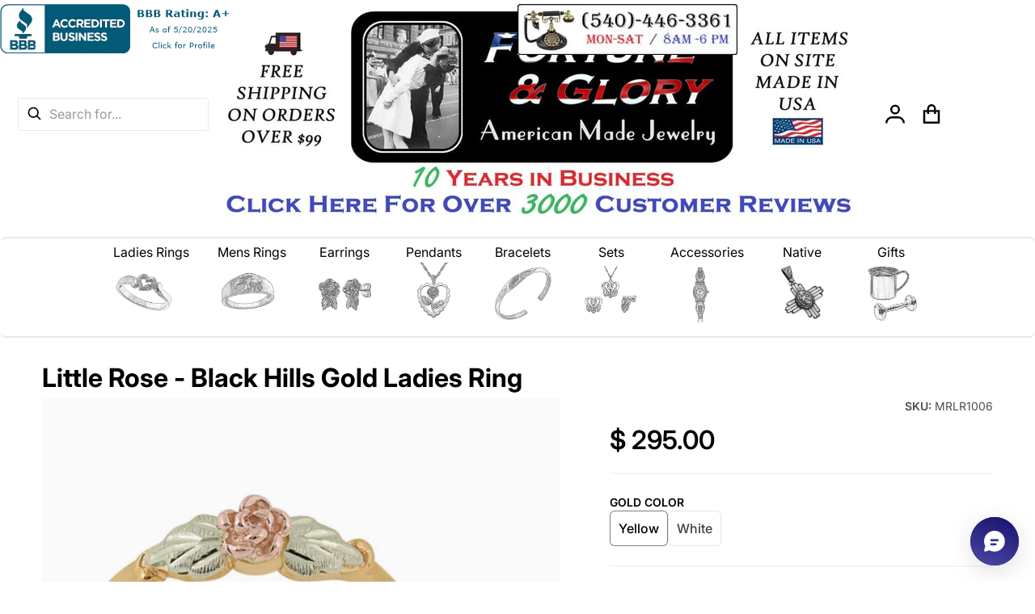

--- FILE ---
content_type: text/html; charset=utf-8
request_url: https://www.fortuneandgloryusa.com/collections/black-hills-gold-for-product-labels/products/black-hills-gold-little-rose-ring
body_size: 60600
content:
<!doctype html>
<html
    class="no-js"
    lang="en"
    
>
    <head>

      <!-- Google tag (gtag.js) -->
      <script async crossorigin fetchpriority="high" src="/cdn/shopifycloud/importmap-polyfill/es-modules-shim.2.4.0.js"></script>
<script async src="https://www.googletagmanager.com/gtag/js?id=G-M9SK6ZYSBC"></script>
      <script>
        window.dataLayer = window.dataLayer || [];
        function gtag(){dataLayer.push(arguments);}
        gtag('js', new Date());
      
        gtag('config', 'G-M9SK6ZYSBC');
      </script>
        <!-- Google Tag Manager - added by asylthe @ JumpFly on 20180312 -->
        <script>(function(w,d,s,l,i){w[l]=w[l]||[];w[l].push({'gtm.start':
        new Date().getTime(),event:'gtm.js'});var f=d.getElementsByTagName(s)[0],
        j=d.createElement(s),dl=l!='dataLayer'?'&l='+l:'';j.async=true;j.src=
        'https://www.googletagmanager.com/gtm.js?id='+i+dl;f.parentNode.insertBefore(j,f);
        })(window,document,'script','dataLayer','GTM-KT7FKWW');</script>
            
       <script async src="https://product-customizer-cdn.shopstorm.com/assets/storefront/product-customizer-v2-87192a607035a2a9b7c2904ff5559af964e0d45d6c60e0af79b206603d6a6281.js?shop=fortune-and-glory.myshopify.com" type="text/javascript"></script>
        <script src="https://shopoe.net/app.js"></script>

      
        <meta charset="utf-8">
        <meta http-equiv="X-UA-Compatible" content="IE=edge">
        <meta name="viewport" content="width=device-width,initial-scale=1">
        <meta name="theme-color" content="">
        <link rel="canonical" href="https://www.fortuneandgloryusa.com/products/black-hills-gold-little-rose-ring">
        <link rel="preconnect" href="https://cdn.shopify.com" crossorigin>

        <link rel="icon" type="image/png" href="//www.fortuneandgloryusa.com/cdn/shop/files/cropped-favicon-32x32_217c31c0-1c81-4bf4-b96d-c06b44f74049.png?v=1613688396&width=32">

<link rel="preconnect" href="https://fonts.shopifycdn.com" crossorigin><link rel="preload" as="font" href="//www.fortuneandgloryusa.com/cdn/fonts/inter/inter_n4.b2a3f24c19b4de56e8871f609e73ca7f6d2e2bb9.woff2" type="font/woff2" crossorigin><link
                rel="preload"
                as="font"
                href="//www.fortuneandgloryusa.com/cdn/fonts/inter/inter_n7.02711e6b374660cfc7915d1afc1c204e633421e4.woff2"
                type="font/woff2"
                crossorigin
            ><link
                rel="preload"
                as="font"
                href="//www.fortuneandgloryusa.com/cdn/fonts/inter/inter_n7.02711e6b374660cfc7915d1afc1c204e633421e4.woff2"
                type="font/woff2"
                crossorigin
            ><title>Little Rose - Black Hills Gold Ladies Ring</title>

        
            <meta name="description" content="Mt Rushmore Black Hills Gold An elegant classic foliage and rose design adorns this ladies ring. It features classic Black Hills Gold styling. All yellow gold components are 10K solid gold. All white gold items are custom, non-refundable &amp;amp; take 4 weeks lead time. All pink and green accents are 12K solid gold. All s">
        

        

<meta property="og:site_name" content="Fortune And Glory - Made in USA Gifts">
<meta property="og:url" content="https://www.fortuneandgloryusa.com/products/black-hills-gold-little-rose-ring">
<meta property="og:title" content="Little Rose - Black Hills Gold Ladies Ring">
<meta property="og:type" content="product">
<meta property="og:description" content="Mt Rushmore Black Hills Gold An elegant classic foliage and rose design adorns this ladies ring. It features classic Black Hills Gold styling. All yellow gold components are 10K solid gold. All white gold items are custom, non-refundable &amp;amp; take 4 weeks lead time. All pink and green accents are 12K solid gold. All s"><meta property="og:image" content="http://www.fortuneandgloryusa.com/cdn/shop/files/260552_g70-060_m.jpg?v=1751401838">
    <meta property="og:image:secure_url" content="https://www.fortuneandgloryusa.com/cdn/shop/files/260552_g70-060_m.jpg?v=1751401838">
    <meta property="og:image:width" content="1501">
    <meta property="og:image:height" content="1200"><meta property="og:price:amount" content="295.00">
    <meta property="og:price:currency" content="USD"><meta
        name="twitter:site"
        content="@FortuneGloryUSA/"
    ><meta name="twitter:card" content="summary_large_image">
<meta name="twitter:title" content="Little Rose - Black Hills Gold Ladies Ring">
<meta name="twitter:description" content="Mt Rushmore Black Hills Gold An elegant classic foliage and rose design adorns this ladies ring. It features classic Black Hills Gold styling. All yellow gold components are 10K solid gold. All white gold items are custom, non-refundable &amp;amp; take 4 weeks lead time. All pink and green accents are 12K solid gold. All s">

        <script type="importmap">
    {
      "imports": {
        "deferred": "//www.fortuneandgloryusa.com/cdn/shop/t/93/assets/deferred.js?v=178405361471407514641747127649",
        "deferred-media": "//www.fortuneandgloryusa.com/cdn/shop/t/93/assets/deferred-media.js?v=168002282051324262611747127649",
        "details-disclosure": "//www.fortuneandgloryusa.com/cdn/shop/t/93/assets/details-disclosure.js?v=162089552621473843251747127649",
        "details-modal": "//www.fortuneandgloryusa.com/cdn/shop/t/93/assets/details-modal.js?v=77782975635254521421747127649",
        "fetcher": "//www.fortuneandgloryusa.com/cdn/shop/t/93/assets/fetcher.js?v=56064727873680996471747127649",
        "helper": "//www.fortuneandgloryusa.com/cdn/shop/t/93/assets/helper.js?v=39846014914372846401747127649",
        "menu-drawer": "//www.fortuneandgloryusa.com/cdn/shop/t/93/assets/menu-drawer.js?v=40144855409718028111747127649",
        "modal-dialog": "//www.fortuneandgloryusa.com/cdn/shop/t/93/assets/modal-dialog.js?v=171034667274604625611747127649",
        "html-element-ext": "//www.fortuneandgloryusa.com/cdn/shop/t/93/assets/html-element-ext.js?v=48268051141077018161747127649",
        "tabs": "//www.fortuneandgloryusa.com/cdn/shop/t/93/assets/tabs.js?v=130883452630337932121747127649",
        "variant-selects": "//www.fortuneandgloryusa.com/cdn/shop/t/93/assets/variants.js?v=142129009476352922271747127649",
        "reveal-animation": "//www.fortuneandgloryusa.com/cdn/shop/t/93/assets/scroll-reveal.js?v=133389535382985298921747127649"
      }
    }
</script>

        <script src="//www.fortuneandgloryusa.com/cdn/shop/t/93/assets/global.js?v=126082770011243987711747127649" defer="defer"></script>
        <script>window.performance && window.performance.mark && window.performance.mark('shopify.content_for_header.start');</script><meta name="facebook-domain-verification" content="mbgdgzj02vvh95mm5dimf13sdlmhkx">
<meta name="facebook-domain-verification" content="3khlvi9p5vs336dlrn0rbu9ravoipi">
<meta id="shopify-digital-wallet" name="shopify-digital-wallet" content="/3312929/digital_wallets/dialog">
<meta name="shopify-checkout-api-token" content="4ed7105093258f3e0931ccb039fc2288">
<meta id="in-context-paypal-metadata" data-shop-id="3312929" data-venmo-supported="false" data-environment="production" data-locale="en_US" data-paypal-v4="true" data-currency="USD">
<link rel="alternate" type="application/json+oembed" href="https://www.fortuneandgloryusa.com/products/black-hills-gold-little-rose-ring.oembed">
<script async="async" src="/checkouts/internal/preloads.js?locale=en-US"></script>
<link rel="preconnect" href="https://shop.app" crossorigin="anonymous">
<script async="async" src="https://shop.app/checkouts/internal/preloads.js?locale=en-US&shop_id=3312929" crossorigin="anonymous"></script>
<script id="apple-pay-shop-capabilities" type="application/json">{"shopId":3312929,"countryCode":"US","currencyCode":"USD","merchantCapabilities":["supports3DS"],"merchantId":"gid:\/\/shopify\/Shop\/3312929","merchantName":"Fortune And Glory - Made in USA Gifts","requiredBillingContactFields":["postalAddress","email"],"requiredShippingContactFields":["postalAddress","email"],"shippingType":"shipping","supportedNetworks":["visa","masterCard","amex","discover","elo","jcb"],"total":{"type":"pending","label":"Fortune And Glory - Made in USA Gifts","amount":"1.00"},"shopifyPaymentsEnabled":true,"supportsSubscriptions":true}</script>
<script id="shopify-features" type="application/json">{"accessToken":"4ed7105093258f3e0931ccb039fc2288","betas":["rich-media-storefront-analytics"],"domain":"www.fortuneandgloryusa.com","predictiveSearch":true,"shopId":3312929,"locale":"en"}</script>
<script>var Shopify = Shopify || {};
Shopify.shop = "fortune-and-glory.myshopify.com";
Shopify.locale = "en";
Shopify.currency = {"active":"USD","rate":"1.0"};
Shopify.country = "US";
Shopify.theme = {"name":"[desktop 13-5-25] - Divine","id":129605861479,"schema_name":"Divine","schema_version":"1.4.0","theme_store_id":2931,"role":"main"};
Shopify.theme.handle = "null";
Shopify.theme.style = {"id":null,"handle":null};
Shopify.cdnHost = "www.fortuneandgloryusa.com/cdn";
Shopify.routes = Shopify.routes || {};
Shopify.routes.root = "/";</script>
<script type="module">!function(o){(o.Shopify=o.Shopify||{}).modules=!0}(window);</script>
<script>!function(o){function n(){var o=[];function n(){o.push(Array.prototype.slice.apply(arguments))}return n.q=o,n}var t=o.Shopify=o.Shopify||{};t.loadFeatures=n(),t.autoloadFeatures=n()}(window);</script>
<script>
  window.ShopifyPay = window.ShopifyPay || {};
  window.ShopifyPay.apiHost = "shop.app\/pay";
  window.ShopifyPay.redirectState = null;
</script>
<script id="shop-js-analytics" type="application/json">{"pageType":"product"}</script>
<script defer="defer" async type="module" src="//www.fortuneandgloryusa.com/cdn/shopifycloud/shop-js/modules/v2/client.init-shop-cart-sync_DtuiiIyl.en.esm.js"></script>
<script defer="defer" async type="module" src="//www.fortuneandgloryusa.com/cdn/shopifycloud/shop-js/modules/v2/chunk.common_CUHEfi5Q.esm.js"></script>
<script type="module">
  await import("//www.fortuneandgloryusa.com/cdn/shopifycloud/shop-js/modules/v2/client.init-shop-cart-sync_DtuiiIyl.en.esm.js");
await import("//www.fortuneandgloryusa.com/cdn/shopifycloud/shop-js/modules/v2/chunk.common_CUHEfi5Q.esm.js");

  window.Shopify.SignInWithShop?.initShopCartSync?.({"fedCMEnabled":true,"windoidEnabled":true});

</script>
<script defer="defer" async type="module" src="//www.fortuneandgloryusa.com/cdn/shopifycloud/shop-js/modules/v2/client.payment-terms_CAtGlQYS.en.esm.js"></script>
<script defer="defer" async type="module" src="//www.fortuneandgloryusa.com/cdn/shopifycloud/shop-js/modules/v2/chunk.common_CUHEfi5Q.esm.js"></script>
<script defer="defer" async type="module" src="//www.fortuneandgloryusa.com/cdn/shopifycloud/shop-js/modules/v2/chunk.modal_BewljZkx.esm.js"></script>
<script type="module">
  await import("//www.fortuneandgloryusa.com/cdn/shopifycloud/shop-js/modules/v2/client.payment-terms_CAtGlQYS.en.esm.js");
await import("//www.fortuneandgloryusa.com/cdn/shopifycloud/shop-js/modules/v2/chunk.common_CUHEfi5Q.esm.js");
await import("//www.fortuneandgloryusa.com/cdn/shopifycloud/shop-js/modules/v2/chunk.modal_BewljZkx.esm.js");

  
</script>
<script>
  window.Shopify = window.Shopify || {};
  if (!window.Shopify.featureAssets) window.Shopify.featureAssets = {};
  window.Shopify.featureAssets['shop-js'] = {"shop-cart-sync":["modules/v2/client.shop-cart-sync_DFoTY42P.en.esm.js","modules/v2/chunk.common_CUHEfi5Q.esm.js"],"init-fed-cm":["modules/v2/client.init-fed-cm_D2UNy1i2.en.esm.js","modules/v2/chunk.common_CUHEfi5Q.esm.js"],"init-shop-email-lookup-coordinator":["modules/v2/client.init-shop-email-lookup-coordinator_BQEe2rDt.en.esm.js","modules/v2/chunk.common_CUHEfi5Q.esm.js"],"shop-cash-offers":["modules/v2/client.shop-cash-offers_3CTtReFF.en.esm.js","modules/v2/chunk.common_CUHEfi5Q.esm.js","modules/v2/chunk.modal_BewljZkx.esm.js"],"shop-button":["modules/v2/client.shop-button_C6oxCjDL.en.esm.js","modules/v2/chunk.common_CUHEfi5Q.esm.js"],"init-windoid":["modules/v2/client.init-windoid_5pix8xhK.en.esm.js","modules/v2/chunk.common_CUHEfi5Q.esm.js"],"avatar":["modules/v2/client.avatar_BTnouDA3.en.esm.js"],"init-shop-cart-sync":["modules/v2/client.init-shop-cart-sync_DtuiiIyl.en.esm.js","modules/v2/chunk.common_CUHEfi5Q.esm.js"],"shop-toast-manager":["modules/v2/client.shop-toast-manager_BYv_8cH1.en.esm.js","modules/v2/chunk.common_CUHEfi5Q.esm.js"],"pay-button":["modules/v2/client.pay-button_FnF9EIkY.en.esm.js","modules/v2/chunk.common_CUHEfi5Q.esm.js"],"shop-login-button":["modules/v2/client.shop-login-button_CH1KUpOf.en.esm.js","modules/v2/chunk.common_CUHEfi5Q.esm.js","modules/v2/chunk.modal_BewljZkx.esm.js"],"init-customer-accounts-sign-up":["modules/v2/client.init-customer-accounts-sign-up_aj7QGgYS.en.esm.js","modules/v2/client.shop-login-button_CH1KUpOf.en.esm.js","modules/v2/chunk.common_CUHEfi5Q.esm.js","modules/v2/chunk.modal_BewljZkx.esm.js"],"init-shop-for-new-customer-accounts":["modules/v2/client.init-shop-for-new-customer-accounts_NbnYRf_7.en.esm.js","modules/v2/client.shop-login-button_CH1KUpOf.en.esm.js","modules/v2/chunk.common_CUHEfi5Q.esm.js","modules/v2/chunk.modal_BewljZkx.esm.js"],"init-customer-accounts":["modules/v2/client.init-customer-accounts_ppedhqCH.en.esm.js","modules/v2/client.shop-login-button_CH1KUpOf.en.esm.js","modules/v2/chunk.common_CUHEfi5Q.esm.js","modules/v2/chunk.modal_BewljZkx.esm.js"],"shop-follow-button":["modules/v2/client.shop-follow-button_CMIBBa6u.en.esm.js","modules/v2/chunk.common_CUHEfi5Q.esm.js","modules/v2/chunk.modal_BewljZkx.esm.js"],"lead-capture":["modules/v2/client.lead-capture_But0hIyf.en.esm.js","modules/v2/chunk.common_CUHEfi5Q.esm.js","modules/v2/chunk.modal_BewljZkx.esm.js"],"checkout-modal":["modules/v2/client.checkout-modal_BBxc70dQ.en.esm.js","modules/v2/chunk.common_CUHEfi5Q.esm.js","modules/v2/chunk.modal_BewljZkx.esm.js"],"shop-login":["modules/v2/client.shop-login_hM3Q17Kl.en.esm.js","modules/v2/chunk.common_CUHEfi5Q.esm.js","modules/v2/chunk.modal_BewljZkx.esm.js"],"payment-terms":["modules/v2/client.payment-terms_CAtGlQYS.en.esm.js","modules/v2/chunk.common_CUHEfi5Q.esm.js","modules/v2/chunk.modal_BewljZkx.esm.js"]};
</script>
<script>(function() {
  var isLoaded = false;
  function asyncLoad() {
    if (isLoaded) return;
    isLoaded = true;
    var urls = ["https:\/\/loox.io\/widget\/VJOgXkC6-\/loox.1475670999162.js?shop=fortune-and-glory.myshopify.com","https:\/\/cdn.shopify.com\/s\/files\/1\/0331\/2929\/t\/89\/assets\/affirmShopify.js?v=1742189624\u0026shop=fortune-and-glory.myshopify.com"];
    for (var i = 0; i < urls.length; i++) {
      var s = document.createElement('script');
      s.type = 'text/javascript';
      s.async = true;
      s.src = urls[i];
      var x = document.getElementsByTagName('script')[0];
      x.parentNode.insertBefore(s, x);
    }
  };
  if(window.attachEvent) {
    window.attachEvent('onload', asyncLoad);
  } else {
    window.addEventListener('load', asyncLoad, false);
  }
})();</script>
<script id="__st">var __st={"a":3312929,"offset":-18000,"reqid":"b202fbed-4f4c-434d-be6e-7f30e78e10ba-1766344997","pageurl":"www.fortuneandgloryusa.com\/collections\/black-hills-gold-for-product-labels\/products\/black-hills-gold-little-rose-ring","u":"8fca3d29f681","p":"product","rtyp":"product","rid":8799175169};</script>
<script>window.ShopifyPaypalV4VisibilityTracking = true;</script>
<script id="captcha-bootstrap">!function(){'use strict';const t='contact',e='account',n='new_comment',o=[[t,t],['blogs',n],['comments',n],[t,'customer']],c=[[e,'customer_login'],[e,'guest_login'],[e,'recover_customer_password'],[e,'create_customer']],r=t=>t.map((([t,e])=>`form[action*='/${t}']:not([data-nocaptcha='true']) input[name='form_type'][value='${e}']`)).join(','),a=t=>()=>t?[...document.querySelectorAll(t)].map((t=>t.form)):[];function s(){const t=[...o],e=r(t);return a(e)}const i='password',u='form_key',d=['recaptcha-v3-token','g-recaptcha-response','h-captcha-response',i],f=()=>{try{return window.sessionStorage}catch{return}},m='__shopify_v',_=t=>t.elements[u];function p(t,e,n=!1){try{const o=window.sessionStorage,c=JSON.parse(o.getItem(e)),{data:r}=function(t){const{data:e,action:n}=t;return t[m]||n?{data:e,action:n}:{data:t,action:n}}(c);for(const[e,n]of Object.entries(r))t.elements[e]&&(t.elements[e].value=n);n&&o.removeItem(e)}catch(o){console.error('form repopulation failed',{error:o})}}const l='form_type',E='cptcha';function T(t){t.dataset[E]=!0}const w=window,h=w.document,L='Shopify',v='ce_forms',y='captcha';let A=!1;((t,e)=>{const n=(g='f06e6c50-85a8-45c8-87d0-21a2b65856fe',I='https://cdn.shopify.com/shopifycloud/storefront-forms-hcaptcha/ce_storefront_forms_captcha_hcaptcha.v1.5.2.iife.js',D={infoText:'Protected by hCaptcha',privacyText:'Privacy',termsText:'Terms'},(t,e,n)=>{const o=w[L][v],c=o.bindForm;if(c)return c(t,g,e,D).then(n);var r;o.q.push([[t,g,e,D],n]),r=I,A||(h.body.append(Object.assign(h.createElement('script'),{id:'captcha-provider',async:!0,src:r})),A=!0)});var g,I,D;w[L]=w[L]||{},w[L][v]=w[L][v]||{},w[L][v].q=[],w[L][y]=w[L][y]||{},w[L][y].protect=function(t,e){n(t,void 0,e),T(t)},Object.freeze(w[L][y]),function(t,e,n,w,h,L){const[v,y,A,g]=function(t,e,n){const i=e?o:[],u=t?c:[],d=[...i,...u],f=r(d),m=r(i),_=r(d.filter((([t,e])=>n.includes(e))));return[a(f),a(m),a(_),s()]}(w,h,L),I=t=>{const e=t.target;return e instanceof HTMLFormElement?e:e&&e.form},D=t=>v().includes(t);t.addEventListener('submit',(t=>{const e=I(t);if(!e)return;const n=D(e)&&!e.dataset.hcaptchaBound&&!e.dataset.recaptchaBound,o=_(e),c=g().includes(e)&&(!o||!o.value);(n||c)&&t.preventDefault(),c&&!n&&(function(t){try{if(!f())return;!function(t){const e=f();if(!e)return;const n=_(t);if(!n)return;const o=n.value;o&&e.removeItem(o)}(t);const e=Array.from(Array(32),(()=>Math.random().toString(36)[2])).join('');!function(t,e){_(t)||t.append(Object.assign(document.createElement('input'),{type:'hidden',name:u})),t.elements[u].value=e}(t,e),function(t,e){const n=f();if(!n)return;const o=[...t.querySelectorAll(`input[type='${i}']`)].map((({name:t})=>t)),c=[...d,...o],r={};for(const[a,s]of new FormData(t).entries())c.includes(a)||(r[a]=s);n.setItem(e,JSON.stringify({[m]:1,action:t.action,data:r}))}(t,e)}catch(e){console.error('failed to persist form',e)}}(e),e.submit())}));const S=(t,e)=>{t&&!t.dataset[E]&&(n(t,e.some((e=>e===t))),T(t))};for(const o of['focusin','change'])t.addEventListener(o,(t=>{const e=I(t);D(e)&&S(e,y())}));const B=e.get('form_key'),M=e.get(l),P=B&&M;t.addEventListener('DOMContentLoaded',(()=>{const t=y();if(P)for(const e of t)e.elements[l].value===M&&p(e,B);[...new Set([...A(),...v().filter((t=>'true'===t.dataset.shopifyCaptcha))])].forEach((e=>S(e,t)))}))}(h,new URLSearchParams(w.location.search),n,t,e,['guest_login'])})(!0,!0)}();</script>
<script integrity="sha256-4kQ18oKyAcykRKYeNunJcIwy7WH5gtpwJnB7kiuLZ1E=" data-source-attribution="shopify.loadfeatures" defer="defer" src="//www.fortuneandgloryusa.com/cdn/shopifycloud/storefront/assets/storefront/load_feature-a0a9edcb.js" crossorigin="anonymous"></script>
<script crossorigin="anonymous" defer="defer" src="//www.fortuneandgloryusa.com/cdn/shopifycloud/storefront/assets/shopify_pay/storefront-65b4c6d7.js?v=20250812"></script>
<script data-source-attribution="shopify.dynamic_checkout.dynamic.init">var Shopify=Shopify||{};Shopify.PaymentButton=Shopify.PaymentButton||{isStorefrontPortableWallets:!0,init:function(){window.Shopify.PaymentButton.init=function(){};var t=document.createElement("script");t.src="https://www.fortuneandgloryusa.com/cdn/shopifycloud/portable-wallets/latest/portable-wallets.en.js",t.type="module",document.head.appendChild(t)}};
</script>
<script data-source-attribution="shopify.dynamic_checkout.buyer_consent">
  function portableWalletsHideBuyerConsent(e){var t=document.getElementById("shopify-buyer-consent"),n=document.getElementById("shopify-subscription-policy-button");t&&n&&(t.classList.add("hidden"),t.setAttribute("aria-hidden","true"),n.removeEventListener("click",e))}function portableWalletsShowBuyerConsent(e){var t=document.getElementById("shopify-buyer-consent"),n=document.getElementById("shopify-subscription-policy-button");t&&n&&(t.classList.remove("hidden"),t.removeAttribute("aria-hidden"),n.addEventListener("click",e))}window.Shopify?.PaymentButton&&(window.Shopify.PaymentButton.hideBuyerConsent=portableWalletsHideBuyerConsent,window.Shopify.PaymentButton.showBuyerConsent=portableWalletsShowBuyerConsent);
</script>
<script>
  function portableWalletsCleanup(e){e&&e.src&&console.error("Failed to load portable wallets script "+e.src);var t=document.querySelectorAll("shopify-accelerated-checkout .shopify-payment-button__skeleton, shopify-accelerated-checkout-cart .wallet-cart-button__skeleton"),e=document.getElementById("shopify-buyer-consent");for(let e=0;e<t.length;e++)t[e].remove();e&&e.remove()}function portableWalletsNotLoadedAsModule(e){e instanceof ErrorEvent&&"string"==typeof e.message&&e.message.includes("import.meta")&&"string"==typeof e.filename&&e.filename.includes("portable-wallets")&&(window.removeEventListener("error",portableWalletsNotLoadedAsModule),window.Shopify.PaymentButton.failedToLoad=e,"loading"===document.readyState?document.addEventListener("DOMContentLoaded",window.Shopify.PaymentButton.init):window.Shopify.PaymentButton.init())}window.addEventListener("error",portableWalletsNotLoadedAsModule);
</script>

<script type="module" src="https://www.fortuneandgloryusa.com/cdn/shopifycloud/portable-wallets/latest/portable-wallets.en.js" onError="portableWalletsCleanup(this)" crossorigin="anonymous"></script>
<script nomodule>
  document.addEventListener("DOMContentLoaded", portableWalletsCleanup);
</script>

<link id="shopify-accelerated-checkout-styles" rel="stylesheet" media="screen" href="https://www.fortuneandgloryusa.com/cdn/shopifycloud/portable-wallets/latest/accelerated-checkout-backwards-compat.css" crossorigin="anonymous">
<style id="shopify-accelerated-checkout-cart">
        #shopify-buyer-consent {
  margin-top: 1em;
  display: inline-block;
  width: 100%;
}

#shopify-buyer-consent.hidden {
  display: none;
}

#shopify-subscription-policy-button {
  background: none;
  border: none;
  padding: 0;
  text-decoration: underline;
  font-size: inherit;
  cursor: pointer;
}

#shopify-subscription-policy-button::before {
  box-shadow: none;
}

      </style>

<script>window.performance && window.performance.mark && window.performance.mark('shopify.content_for_header.end');</script>

        

<style>
    @font-face {
  font-family: Inter;
  font-weight: 400;
  font-style: normal;
  font-display: swap;
  src: url("//www.fortuneandgloryusa.com/cdn/fonts/inter/inter_n4.b2a3f24c19b4de56e8871f609e73ca7f6d2e2bb9.woff2") format("woff2"),
       url("//www.fortuneandgloryusa.com/cdn/fonts/inter/inter_n4.af8052d517e0c9ffac7b814872cecc27ae1fa132.woff") format("woff");
}

    @font-face {
  font-family: Inter;
  font-weight: 700;
  font-style: normal;
  font-display: swap;
  src: url("//www.fortuneandgloryusa.com/cdn/fonts/inter/inter_n7.02711e6b374660cfc7915d1afc1c204e633421e4.woff2") format("woff2"),
       url("//www.fortuneandgloryusa.com/cdn/fonts/inter/inter_n7.6dab87426f6b8813070abd79972ceaf2f8d3b012.woff") format("woff");
}

    @font-face {
  font-family: Inter;
  font-weight: 600;
  font-style: normal;
  font-display: swap;
  src: url("//www.fortuneandgloryusa.com/cdn/fonts/inter/inter_n6.771af0474a71b3797eb38f3487d6fb79d43b6877.woff2") format("woff2"),
       url("//www.fortuneandgloryusa.com/cdn/fonts/inter/inter_n6.88c903d8f9e157d48b73b7777d0642925bcecde7.woff") format("woff");
}

    @font-face {
  font-family: Inter;
  font-weight: 500;
  font-style: normal;
  font-display: swap;
  src: url("//www.fortuneandgloryusa.com/cdn/fonts/inter/inter_n5.d7101d5e168594dd06f56f290dd759fba5431d97.woff2") format("woff2"),
       url("//www.fortuneandgloryusa.com/cdn/fonts/inter/inter_n5.5332a76bbd27da00474c136abb1ca3cbbf259068.woff") format("woff");
}

    @font-face {
  font-family: Inter;
  font-weight: 400;
  font-style: italic;
  font-display: swap;
  src: url("//www.fortuneandgloryusa.com/cdn/fonts/inter/inter_i4.feae1981dda792ab80d117249d9c7e0f1017e5b3.woff2") format("woff2"),
       url("//www.fortuneandgloryusa.com/cdn/fonts/inter/inter_i4.62773b7113d5e5f02c71486623cf828884c85c6e.woff") format("woff");
}

    @font-face {
  font-family: Inter;
  font-weight: 700;
  font-style: italic;
  font-display: swap;
  src: url("//www.fortuneandgloryusa.com/cdn/fonts/inter/inter_i7.b377bcd4cc0f160622a22d638ae7e2cd9b86ea4c.woff2") format("woff2"),
       url("//www.fortuneandgloryusa.com/cdn/fonts/inter/inter_i7.7c69a6a34e3bb44fcf6f975857e13b9a9b25beb4.woff") format("woff");
}

    @font-face {
  font-family: Inter;
  font-weight: 700;
  font-style: normal;
  font-display: swap;
  src: url("//www.fortuneandgloryusa.com/cdn/fonts/inter/inter_n7.02711e6b374660cfc7915d1afc1c204e633421e4.woff2") format("woff2"),
       url("//www.fortuneandgloryusa.com/cdn/fonts/inter/inter_n7.6dab87426f6b8813070abd79972ceaf2f8d3b012.woff") format("woff");
}

    :root {
      --font-body-family: Inter, sans-serif;
      --font-body-style: normal;
      --font-body-weight: 400;

      --font-body-family-secondary: Inter, sans-serif;

      --font-heading-family: Inter, sans-serif;
      --font-heading-style: normal;
      --font-heading-weight: 700;
      --font-heading-size: 35;
      --font-heading-size-mobile: 35;

      --color-base-text: #000000;
      --color-base-text-rgb: 0, 0, 0;
      --color-base-background-1: #FFFFFF;
      --color-base-background-1-rgb: 255, 255, 255;
      --color-base-background-2: #F6F5F4;
      --color-base-background-2-rgb: 246, 245, 244;
      --color-base-link: #000000;
      --color-base-link-rgb: 0, 0, 0;
      --color-base-accent-1: #000000;
      --color-base-accent-1-rgb: 0, 0, 0;
      --color-base-accent-1-inverse: #ffffff;
      --color-base-accent-1-inverse-rgb: 255, 255, 255;

      --color-price-final: #000000;

      --header-top--background-color: ;
      --header--text-color: #000000;
      --header-overlap--text-color: #ffffff;
      --header--text-color-rgb: 0, 0, 0;
      --header--background-color: #ffffff;
    }

    html {
      box-sizing: border-box;
      height: 100%;
    }

    .shopify-section .dynamic-page-width {
      max-width: 1200px;
      margin: 0 auto;
      padding-left: .75rem;
      padding-right: .75rem;
    }

    .shopify-section .full--width {
      max-width: 100%;
    }
</style>

        <style>
    
:root {
      --color-tag-foreground: #000000;
      --color-tag-background: #ffffff;
      --product-card--border-radius: 8px;
    }

    .heading {
      display: flex;
      flex-direction: column;
    }

    .heading a {
      text-decoration: underline;
    }

    .heading:has(.subtitle) .title {
          margin-bottom: 0.5rem;
      }

    @media screen and (min-width: 768px) {
      .heading:has(.subtitle) .title {
          margin-bottom: 0;
      }
    }

    .heading:has(.subtitle) .subtitle {
      margin-top: -.5rem;
    }


    .slider--mobile {
      /* Fix to prevent horizontal scroll on page load. */
      /* Almost every page has some kind of slider. */
      display: flex;
      overflow-x: hidden;
    }

    .badge {
      border-radius: 1rem;
    }

    .badge-onsale {
      background: linear-gradient(180deg, rgba(224, 252, 232, 1), rgba(173, 160, 254, 1) 100%);
      color: #000000;
    }

    .badge-soldout {
      background: #e5eaee;
      color: #002d57;
    }

    .grid-item {
      flex-shrink: 0;
    }
    
    .grid-item .item-image {
      position: relative;
      width: 100%;
    }

    .grid-item .item-vendor {
      color: var(--color-foreground-40);
      word-break: break-all;
    }

    .grid-item .item-title {
      display: -webkit-box;
      font-weight: 500;
      line-height: 140%;
      overflow: hidden;
      -webkit-box-orient: vertical;
      -webkit-line-clamp: 3;
      word-break: break-word;
    }

    .item-actions-wrapper > button {
      padding: .25rem .5rem;
      max-width: 100%;
    }

    .item-actions-wrapper > button span {
      overflow: hidden;
      text-overflow: ellipsis;
      white-space: nowrap;
    }

    [data-mode="grid"] .item-details-wrapper {
      font-size: calc(1rem - 1px);
      line-height: 1.25rem;
    }

    [data-mode="grid"] .grid-item .item-vendor {
      margin: .5rem 0 -.5rem;
    }

    [data-mode="grid"] .grid-item .item-title {
      font-weight: 600;
      margin: .75rem 0;
    }

    [data-mode="grid"] .grid-item .item-price {
      align-items: center;
      display: flex;
      flex-wrap: wrap;
    }

    [data-mode="grid"] .item-price .label.visually-hidden + .price--final {
      font-size: var(--mode-grid__item__price-final__font-size, 1.25rem);
      font-weight: 600;
    }

    [data-mode="grid"] .item-actions-wrapper {
      --grid-item--actions-wrapper__top: 15%;
      --grid-item--actions-wrapper__right: 5%;
      position: absolute;
      display: flex;
      flex-direction: column;
      padding: .25rem;
      top: var(--grid-item--actions-wrapper__top);
      right: var(--grid-item--actions-wrapper__right);
      gap: .5rem;
      z-index: 10;
    }

    [data-mode="grid"] .item-actions-wrapper .button,
    [data-mode="grid"] .item-actions-wrapper quick-view {
      border-radius: 999px;
      height: 2rem;
      width: 2rem;
    }

    [data-mode="grid"] .item-actions-wrapper .button svg {
      height: 1rem;
      width: 1rem;
    }

    [data-mode="grid"] .item-actions-wrapper > [name=add],
    [data-mode="grid"] .item-actions-wrapper > [name=view],
    [data-mode="grid"] .item-actions-wrapper [name=quick-view] {
      --color-button-background: var(--color-base-accent-1-inverse);
      --color-button-text: var(--color-base-accent-1);
      --color-button-border: var(--color-foreground-10);
    }

    [data-mode="grid"] .item-price--with-label .label,
    [data-mode="grid"] .item-actions-wrapper > button .text {
      height: 0;
      opacity: 0;
      overflow: clip;
      position: absolute;
      width: 0;
    }

    [data-mode="grid"] squama-item:not([data-status="ready"]) .item-date ~ .item-author {
      display: none;
    }

    [data-mode="list"] .item-actions-wrapper .icon-cart {
      display: none;
    }

    [data-mode="list"] squama-item quick-view button {
      width: 100%;
      margin-top: 1rem;
    }

    [data-mode="grid"] .item-details-wrapper:has(.jdgm-widget:not(:empty)) .item-price {
      margin-top: .5rem;
    }

    @media (hover: hover) {
      squama-item {
        overflow: hidden;
      }
    }

    /* slider buttons */
    .slider-buttons .slider__button {
      min-width: auto;
      background: transparent;
    }

    .slider-buttons .slider__button > svg {
      width: 4.5rem;
      height: 1.25rem;
    }
    /* end slider buttons */
</style>

<style media="all and (min-width: 768px)">
    [data-mode="list"] .grid-item .item-title {
      -webkit-line-clamp: initial;
    }
</style>

<style media="all and (min-width: 990px)">
    .magazine .slider-buttons,
    .classic .slider-buttons {
      display: none;
    }

    [data-mode="grid"][data-columns="2"],
    [data-mode="grid"][data-columns="3"],
    [data-mode="grid"][data-columns="4"]{
      --mode-grid__item__price-final__font-size: 1rem;
    }

    [data-mode="grid"] .grid-item .item-title {
      -webkit-line-clamp: 2;
    }

    [data-mode="grid"] .grid-item .item-price {
      min-height: auto;
      width: 100%;
    }

    [data-mode="grid"] .item-price--with-label .label {
      height: auto;
      opacity: 1;
      position: static;
      width: auto;
    }

    [data-mode="grid"] .item-actions-wrapper {
      --grid-item--actions-wrapper__top: 12%;
    }

    [data-mode="grid"] .item-actions-wrapper > button .text {
      font-size: calc(1rem - 2px);
    }

    @media (hover: hover) {
      [data-mode="grid"] .item-actions-wrapper {
        overflow: hidden;
      }

      [data-mode="grid"] .item-actions-wrapper > * {
        transform: translateX(calc(100% + .5rem));
        opacity: 0;
      }
    }
</style>
<!-- On-scroll reveal animation -->


        <link href="//www.fortuneandgloryusa.com/cdn/shop/t/93/assets/styles.css?v=133483278509056729401747127649" rel="stylesheet" type="text/css" media="all" />
        <link href="//www.fortuneandgloryusa.com/cdn/shop/t/93/assets/devM-styles.css?v=112869126967851715261747901298" rel="stylesheet" type="text/css" media="all" />

        <script>
            document.documentElement.className = document.documentElement.className.replace('no-js', 'js');

            function debounce(fn, wait) {
              let t;
              return (...args) => {
                clearTimeout(t);
                t = setTimeout(() => fn.apply(this, args), wait);
              };
            };
        </script><script type="text/javascript">
    if (HTMLScriptElement.supports && HTMLScriptElement.supports('speculationrules')) {
      const specScript = document.createElement('script');
      specScript.type = 'speculationrules';
      specRules = {
        "prerender": [{
          "where": {
            "or": [
              { "href_matches": "/*" },
              { "href_matches": "/collections" },
              { "href_matches": "/products" },
              { "href_matches": "/blogs" },
              { "href_matches": "/pages" },
              { "href_matches": "/search" },
              { "not": { "href_matches": "/logout" }}
            ]
          }
        }]
      };
      specScript.textContent = JSON.stringify(specRules);

      const scriptTag = document.getElementsByTagName('script')[0];
      scriptTag.parentElement.insertBefore(specScript, scriptTag);
    }
</script>
<!-- BEGIN app block: shopify://apps/zepto-product-personalizer/blocks/product_personalizer_main/7411210d-7b32-4c09-9455-e129e3be4729 --><!-- BEGIN app snippet: product-personalizer -->



  
 
 

<!-- END app snippet -->
<!-- BEGIN app snippet: zepto_common --><script>
var pplr_cart = {"note":null,"attributes":{},"original_total_price":0,"total_price":0,"total_discount":0,"total_weight":0.0,"item_count":0,"items":[],"requires_shipping":false,"currency":"USD","items_subtotal_price":0,"cart_level_discount_applications":[],"checkout_charge_amount":0};
var pplr_shop_currency = "USD";
var pplr_enabled_currencies_size = 19;
var pplr_money_formate = "$ {{amount}}";
var pplr_manual_theme_selector=null;
</script>
<script defer src="//cdn-zeptoapps.com/product-personalizer/pplr_common.js?v=21" ></script><!-- END app snippet -->

<!-- END app block --><!-- BEGIN app block: shopify://apps/feedapis-for-bing-shopping-ms/blocks/core_settings_block/85d1f706-4ddf-4f82-ae49-9ed18005b0be --><!-- BEGIN: Tracking Tags and Scripts by FeedAPIs For Bing Shopping /MS -->



<!-- END: Tracking Tags and Scripts by FeedAPIs For Bing Shopping /MS -->
<!-- END app block --><script src="https://cdn.shopify.com/extensions/019b320c-551b-71c9-8e83-1c346c92a029/development-extensions-907/assets/moosedesk.js" type="text/javascript" defer="defer"></script>
<script src="https://cdn.shopify.com/extensions/c1eb4680-ad4e-49c3-898d-493ebb06e626/affirm-pay-over-time-messaging-9/assets/affirm-cart-drawer-embed-handler.js" type="text/javascript" defer="defer"></script>
<link href="https://monorail-edge.shopifysvc.com" rel="dns-prefetch">
<script>(function(){if ("sendBeacon" in navigator && "performance" in window) {try {var session_token_from_headers = performance.getEntriesByType('navigation')[0].serverTiming.find(x => x.name == '_s').description;} catch {var session_token_from_headers = undefined;}var session_cookie_matches = document.cookie.match(/_shopify_s=([^;]*)/);var session_token_from_cookie = session_cookie_matches && session_cookie_matches.length === 2 ? session_cookie_matches[1] : "";var session_token = session_token_from_headers || session_token_from_cookie || "";function handle_abandonment_event(e) {var entries = performance.getEntries().filter(function(entry) {return /monorail-edge.shopifysvc.com/.test(entry.name);});if (!window.abandonment_tracked && entries.length === 0) {window.abandonment_tracked = true;var currentMs = Date.now();var navigation_start = performance.timing.navigationStart;var payload = {shop_id: 3312929,url: window.location.href,navigation_start,duration: currentMs - navigation_start,session_token,page_type: "product"};window.navigator.sendBeacon("https://monorail-edge.shopifysvc.com/v1/produce", JSON.stringify({schema_id: "online_store_buyer_site_abandonment/1.1",payload: payload,metadata: {event_created_at_ms: currentMs,event_sent_at_ms: currentMs}}));}}window.addEventListener('pagehide', handle_abandonment_event);}}());</script>
<script id="web-pixels-manager-setup">(function e(e,d,r,n,o){if(void 0===o&&(o={}),!Boolean(null===(a=null===(i=window.Shopify)||void 0===i?void 0:i.analytics)||void 0===a?void 0:a.replayQueue)){var i,a;window.Shopify=window.Shopify||{};var t=window.Shopify;t.analytics=t.analytics||{};var s=t.analytics;s.replayQueue=[],s.publish=function(e,d,r){return s.replayQueue.push([e,d,r]),!0};try{self.performance.mark("wpm:start")}catch(e){}var l=function(){var e={modern:/Edge?\/(1{2}[4-9]|1[2-9]\d|[2-9]\d{2}|\d{4,})\.\d+(\.\d+|)|Firefox\/(1{2}[4-9]|1[2-9]\d|[2-9]\d{2}|\d{4,})\.\d+(\.\d+|)|Chrom(ium|e)\/(9{2}|\d{3,})\.\d+(\.\d+|)|(Maci|X1{2}).+ Version\/(15\.\d+|(1[6-9]|[2-9]\d|\d{3,})\.\d+)([,.]\d+|)( \(\w+\)|)( Mobile\/\w+|) Safari\/|Chrome.+OPR\/(9{2}|\d{3,})\.\d+\.\d+|(CPU[ +]OS|iPhone[ +]OS|CPU[ +]iPhone|CPU IPhone OS|CPU iPad OS)[ +]+(15[._]\d+|(1[6-9]|[2-9]\d|\d{3,})[._]\d+)([._]\d+|)|Android:?[ /-](13[3-9]|1[4-9]\d|[2-9]\d{2}|\d{4,})(\.\d+|)(\.\d+|)|Android.+Firefox\/(13[5-9]|1[4-9]\d|[2-9]\d{2}|\d{4,})\.\d+(\.\d+|)|Android.+Chrom(ium|e)\/(13[3-9]|1[4-9]\d|[2-9]\d{2}|\d{4,})\.\d+(\.\d+|)|SamsungBrowser\/([2-9]\d|\d{3,})\.\d+/,legacy:/Edge?\/(1[6-9]|[2-9]\d|\d{3,})\.\d+(\.\d+|)|Firefox\/(5[4-9]|[6-9]\d|\d{3,})\.\d+(\.\d+|)|Chrom(ium|e)\/(5[1-9]|[6-9]\d|\d{3,})\.\d+(\.\d+|)([\d.]+$|.*Safari\/(?![\d.]+ Edge\/[\d.]+$))|(Maci|X1{2}).+ Version\/(10\.\d+|(1[1-9]|[2-9]\d|\d{3,})\.\d+)([,.]\d+|)( \(\w+\)|)( Mobile\/\w+|) Safari\/|Chrome.+OPR\/(3[89]|[4-9]\d|\d{3,})\.\d+\.\d+|(CPU[ +]OS|iPhone[ +]OS|CPU[ +]iPhone|CPU IPhone OS|CPU iPad OS)[ +]+(10[._]\d+|(1[1-9]|[2-9]\d|\d{3,})[._]\d+)([._]\d+|)|Android:?[ /-](13[3-9]|1[4-9]\d|[2-9]\d{2}|\d{4,})(\.\d+|)(\.\d+|)|Mobile Safari.+OPR\/([89]\d|\d{3,})\.\d+\.\d+|Android.+Firefox\/(13[5-9]|1[4-9]\d|[2-9]\d{2}|\d{4,})\.\d+(\.\d+|)|Android.+Chrom(ium|e)\/(13[3-9]|1[4-9]\d|[2-9]\d{2}|\d{4,})\.\d+(\.\d+|)|Android.+(UC? ?Browser|UCWEB|U3)[ /]?(15\.([5-9]|\d{2,})|(1[6-9]|[2-9]\d|\d{3,})\.\d+)\.\d+|SamsungBrowser\/(5\.\d+|([6-9]|\d{2,})\.\d+)|Android.+MQ{2}Browser\/(14(\.(9|\d{2,})|)|(1[5-9]|[2-9]\d|\d{3,})(\.\d+|))(\.\d+|)|K[Aa][Ii]OS\/(3\.\d+|([4-9]|\d{2,})\.\d+)(\.\d+|)/},d=e.modern,r=e.legacy,n=navigator.userAgent;return n.match(d)?"modern":n.match(r)?"legacy":"unknown"}(),u="modern"===l?"modern":"legacy",c=(null!=n?n:{modern:"",legacy:""})[u],f=function(e){return[e.baseUrl,"/wpm","/b",e.hashVersion,"modern"===e.buildTarget?"m":"l",".js"].join("")}({baseUrl:d,hashVersion:r,buildTarget:u}),m=function(e){var d=e.version,r=e.bundleTarget,n=e.surface,o=e.pageUrl,i=e.monorailEndpoint;return{emit:function(e){var a=e.status,t=e.errorMsg,s=(new Date).getTime(),l=JSON.stringify({metadata:{event_sent_at_ms:s},events:[{schema_id:"web_pixels_manager_load/3.1",payload:{version:d,bundle_target:r,page_url:o,status:a,surface:n,error_msg:t},metadata:{event_created_at_ms:s}}]});if(!i)return console&&console.warn&&console.warn("[Web Pixels Manager] No Monorail endpoint provided, skipping logging."),!1;try{return self.navigator.sendBeacon.bind(self.navigator)(i,l)}catch(e){}var u=new XMLHttpRequest;try{return u.open("POST",i,!0),u.setRequestHeader("Content-Type","text/plain"),u.send(l),!0}catch(e){return console&&console.warn&&console.warn("[Web Pixels Manager] Got an unhandled error while logging to Monorail."),!1}}}}({version:r,bundleTarget:l,surface:e.surface,pageUrl:self.location.href,monorailEndpoint:e.monorailEndpoint});try{o.browserTarget=l,function(e){var d=e.src,r=e.async,n=void 0===r||r,o=e.onload,i=e.onerror,a=e.sri,t=e.scriptDataAttributes,s=void 0===t?{}:t,l=document.createElement("script"),u=document.querySelector("head"),c=document.querySelector("body");if(l.async=n,l.src=d,a&&(l.integrity=a,l.crossOrigin="anonymous"),s)for(var f in s)if(Object.prototype.hasOwnProperty.call(s,f))try{l.dataset[f]=s[f]}catch(e){}if(o&&l.addEventListener("load",o),i&&l.addEventListener("error",i),u)u.appendChild(l);else{if(!c)throw new Error("Did not find a head or body element to append the script");c.appendChild(l)}}({src:f,async:!0,onload:function(){if(!function(){var e,d;return Boolean(null===(d=null===(e=window.Shopify)||void 0===e?void 0:e.analytics)||void 0===d?void 0:d.initialized)}()){var d=window.webPixelsManager.init(e)||void 0;if(d){var r=window.Shopify.analytics;r.replayQueue.forEach((function(e){var r=e[0],n=e[1],o=e[2];d.publishCustomEvent(r,n,o)})),r.replayQueue=[],r.publish=d.publishCustomEvent,r.visitor=d.visitor,r.initialized=!0}}},onerror:function(){return m.emit({status:"failed",errorMsg:"".concat(f," has failed to load")})},sri:function(e){var d=/^sha384-[A-Za-z0-9+/=]+$/;return"string"==typeof e&&d.test(e)}(c)?c:"",scriptDataAttributes:o}),m.emit({status:"loading"})}catch(e){m.emit({status:"failed",errorMsg:(null==e?void 0:e.message)||"Unknown error"})}}})({shopId: 3312929,storefrontBaseUrl: "https://www.fortuneandgloryusa.com",extensionsBaseUrl: "https://extensions.shopifycdn.com/cdn/shopifycloud/web-pixels-manager",monorailEndpoint: "https://monorail-edge.shopifysvc.com/unstable/produce_batch",surface: "storefront-renderer",enabledBetaFlags: ["2dca8a86"],webPixelsConfigList: [{"id":"314179687","configuration":"{\"url\":\"https:\/\/events.realtimestack.com\",\"shop\":\"fortune-and-glory.myshopify.com\"}","eventPayloadVersion":"v1","runtimeContext":"STRICT","scriptVersion":"f690e1951bdb04a4584627f2995a634e","type":"APP","apiClientId":4759791,"privacyPurposes":["ANALYTICS","MARKETING","SALE_OF_DATA"],"dataSharingAdjustments":{"protectedCustomerApprovalScopes":["read_customer_personal_data"]}},{"id":"103153767","configuration":"{\"ti\":\"211047717\",\"endpoint\":\"https:\/\/bat.bing.com\/action\/0\"}","eventPayloadVersion":"v1","runtimeContext":"STRICT","scriptVersion":"5ee93563fe31b11d2d65e2f09a5229dc","type":"APP","apiClientId":2997493,"privacyPurposes":["ANALYTICS","MARKETING","SALE_OF_DATA"],"dataSharingAdjustments":{"protectedCustomerApprovalScopes":["read_customer_personal_data"]}},{"id":"74645607","configuration":"{\"pixel_id\":\"626949898538946\",\"pixel_type\":\"facebook_pixel\",\"metaapp_system_user_token\":\"-\"}","eventPayloadVersion":"v1","runtimeContext":"OPEN","scriptVersion":"ca16bc87fe92b6042fbaa3acc2fbdaa6","type":"APP","apiClientId":2329312,"privacyPurposes":["ANALYTICS","MARKETING","SALE_OF_DATA"],"dataSharingAdjustments":{"protectedCustomerApprovalScopes":["read_customer_address","read_customer_email","read_customer_name","read_customer_personal_data","read_customer_phone"]}},{"id":"52658279","configuration":"{\"tagID\":\"2612503761962\"}","eventPayloadVersion":"v1","runtimeContext":"STRICT","scriptVersion":"18031546ee651571ed29edbe71a3550b","type":"APP","apiClientId":3009811,"privacyPurposes":["ANALYTICS","MARKETING","SALE_OF_DATA"],"dataSharingAdjustments":{"protectedCustomerApprovalScopes":["read_customer_address","read_customer_email","read_customer_name","read_customer_personal_data","read_customer_phone"]}},{"id":"shopify-app-pixel","configuration":"{}","eventPayloadVersion":"v1","runtimeContext":"STRICT","scriptVersion":"0450","apiClientId":"shopify-pixel","type":"APP","privacyPurposes":["ANALYTICS","MARKETING"]},{"id":"shopify-custom-pixel","eventPayloadVersion":"v1","runtimeContext":"LAX","scriptVersion":"0450","apiClientId":"shopify-pixel","type":"CUSTOM","privacyPurposes":["ANALYTICS","MARKETING"]}],isMerchantRequest: false,initData: {"shop":{"name":"Fortune And Glory - Made in USA Gifts","paymentSettings":{"currencyCode":"USD"},"myshopifyDomain":"fortune-and-glory.myshopify.com","countryCode":"US","storefrontUrl":"https:\/\/www.fortuneandgloryusa.com"},"customer":null,"cart":null,"checkout":null,"productVariants":[{"price":{"amount":295.0,"currencyCode":"USD"},"product":{"title":"Little Rose - Black Hills Gold Ladies Ring","vendor":"Mt Rushmore","id":"8799175169","untranslatedTitle":"Little Rose - Black Hills Gold Ladies Ring","url":"\/products\/black-hills-gold-little-rose-ring","type":"Jewelry"},"id":"39452838756455","image":{"src":"\/\/www.fortuneandgloryusa.com\/cdn\/shop\/files\/260552_g70-060_m.jpg?v=1751401838"},"sku":"MRLR1006","title":"Yellow \/ 3","untranslatedTitle":"Yellow \/ 3"},{"price":{"amount":295.0,"currencyCode":"USD"},"product":{"title":"Little Rose - Black Hills Gold Ladies Ring","vendor":"Mt Rushmore","id":"8799175169","untranslatedTitle":"Little Rose - Black Hills Gold Ladies Ring","url":"\/products\/black-hills-gold-little-rose-ring","type":"Jewelry"},"id":"40131566174311","image":{"src":"\/\/www.fortuneandgloryusa.com\/cdn\/shop\/files\/260552_g70-060_m.jpg?v=1751401838"},"sku":"MRLR1006","title":"Yellow \/ 3.5","untranslatedTitle":"Yellow \/ 3.5"},{"price":{"amount":295.0,"currencyCode":"USD"},"product":{"title":"Little Rose - Black Hills Gold Ladies Ring","vendor":"Mt Rushmore","id":"8799175169","untranslatedTitle":"Little Rose - Black Hills Gold Ladies Ring","url":"\/products\/black-hills-gold-little-rose-ring","type":"Jewelry"},"id":"40131566207079","image":{"src":"\/\/www.fortuneandgloryusa.com\/cdn\/shop\/files\/260552_g70-060_m.jpg?v=1751401838"},"sku":"MRLR1006","title":"Yellow \/ 4","untranslatedTitle":"Yellow \/ 4"},{"price":{"amount":295.0,"currencyCode":"USD"},"product":{"title":"Little Rose - Black Hills Gold Ladies Ring","vendor":"Mt Rushmore","id":"8799175169","untranslatedTitle":"Little Rose - Black Hills Gold Ladies Ring","url":"\/products\/black-hills-gold-little-rose-ring","type":"Jewelry"},"id":"40131566239847","image":{"src":"\/\/www.fortuneandgloryusa.com\/cdn\/shop\/files\/260552_g70-060_m.jpg?v=1751401838"},"sku":"MRLR1006","title":"Yellow \/ 4.5","untranslatedTitle":"Yellow \/ 4.5"},{"price":{"amount":295.0,"currencyCode":"USD"},"product":{"title":"Little Rose - Black Hills Gold Ladies Ring","vendor":"Mt Rushmore","id":"8799175169","untranslatedTitle":"Little Rose - Black Hills Gold Ladies Ring","url":"\/products\/black-hills-gold-little-rose-ring","type":"Jewelry"},"id":"40131566272615","image":{"src":"\/\/www.fortuneandgloryusa.com\/cdn\/shop\/files\/260552_g70-060_m.jpg?v=1751401838"},"sku":"MRLR1006","title":"Yellow \/ 5","untranslatedTitle":"Yellow \/ 5"},{"price":{"amount":295.0,"currencyCode":"USD"},"product":{"title":"Little Rose - Black Hills Gold Ladies Ring","vendor":"Mt Rushmore","id":"8799175169","untranslatedTitle":"Little Rose - Black Hills Gold Ladies Ring","url":"\/products\/black-hills-gold-little-rose-ring","type":"Jewelry"},"id":"40131566305383","image":{"src":"\/\/www.fortuneandgloryusa.com\/cdn\/shop\/files\/260552_g70-060_m.jpg?v=1751401838"},"sku":"MRLR1006","title":"Yellow \/ 5.5","untranslatedTitle":"Yellow \/ 5.5"},{"price":{"amount":295.0,"currencyCode":"USD"},"product":{"title":"Little Rose - Black Hills Gold Ladies Ring","vendor":"Mt Rushmore","id":"8799175169","untranslatedTitle":"Little Rose - Black Hills Gold Ladies Ring","url":"\/products\/black-hills-gold-little-rose-ring","type":"Jewelry"},"id":"40131566338151","image":{"src":"\/\/www.fortuneandgloryusa.com\/cdn\/shop\/files\/260552_g70-060_m.jpg?v=1751401838"},"sku":"MRLR1006","title":"Yellow \/ 6","untranslatedTitle":"Yellow \/ 6"},{"price":{"amount":295.0,"currencyCode":"USD"},"product":{"title":"Little Rose - Black Hills Gold Ladies Ring","vendor":"Mt Rushmore","id":"8799175169","untranslatedTitle":"Little Rose - Black Hills Gold Ladies Ring","url":"\/products\/black-hills-gold-little-rose-ring","type":"Jewelry"},"id":"40131566370919","image":{"src":"\/\/www.fortuneandgloryusa.com\/cdn\/shop\/files\/260552_g70-060_m.jpg?v=1751401838"},"sku":"MRLR1006","title":"Yellow \/ 6.5","untranslatedTitle":"Yellow \/ 6.5"},{"price":{"amount":295.0,"currencyCode":"USD"},"product":{"title":"Little Rose - Black Hills Gold Ladies Ring","vendor":"Mt Rushmore","id":"8799175169","untranslatedTitle":"Little Rose - Black Hills Gold Ladies Ring","url":"\/products\/black-hills-gold-little-rose-ring","type":"Jewelry"},"id":"40131566403687","image":{"src":"\/\/www.fortuneandgloryusa.com\/cdn\/shop\/files\/260552_g70-060_m.jpg?v=1751401838"},"sku":"MRLR1006","title":"Yellow \/ 7","untranslatedTitle":"Yellow \/ 7"},{"price":{"amount":295.0,"currencyCode":"USD"},"product":{"title":"Little Rose - Black Hills Gold Ladies Ring","vendor":"Mt Rushmore","id":"8799175169","untranslatedTitle":"Little Rose - Black Hills Gold Ladies Ring","url":"\/products\/black-hills-gold-little-rose-ring","type":"Jewelry"},"id":"40131566436455","image":{"src":"\/\/www.fortuneandgloryusa.com\/cdn\/shop\/files\/260552_g70-060_m.jpg?v=1751401838"},"sku":"MRLR1006","title":"Yellow \/ 7.5","untranslatedTitle":"Yellow \/ 7.5"},{"price":{"amount":295.0,"currencyCode":"USD"},"product":{"title":"Little Rose - Black Hills Gold Ladies Ring","vendor":"Mt Rushmore","id":"8799175169","untranslatedTitle":"Little Rose - Black Hills Gold Ladies Ring","url":"\/products\/black-hills-gold-little-rose-ring","type":"Jewelry"},"id":"40131566469223","image":{"src":"\/\/www.fortuneandgloryusa.com\/cdn\/shop\/files\/260552_g70-060_m.jpg?v=1751401838"},"sku":"MRLR1006","title":"Yellow \/ 8","untranslatedTitle":"Yellow \/ 8"},{"price":{"amount":295.0,"currencyCode":"USD"},"product":{"title":"Little Rose - Black Hills Gold Ladies Ring","vendor":"Mt Rushmore","id":"8799175169","untranslatedTitle":"Little Rose - Black Hills Gold Ladies Ring","url":"\/products\/black-hills-gold-little-rose-ring","type":"Jewelry"},"id":"40131566501991","image":{"src":"\/\/www.fortuneandgloryusa.com\/cdn\/shop\/files\/260552_g70-060_m.jpg?v=1751401838"},"sku":"MRLR1006","title":"Yellow \/ 8.5","untranslatedTitle":"Yellow \/ 8.5"},{"price":{"amount":295.0,"currencyCode":"USD"},"product":{"title":"Little Rose - Black Hills Gold Ladies Ring","vendor":"Mt Rushmore","id":"8799175169","untranslatedTitle":"Little Rose - Black Hills Gold Ladies Ring","url":"\/products\/black-hills-gold-little-rose-ring","type":"Jewelry"},"id":"40131566534759","image":{"src":"\/\/www.fortuneandgloryusa.com\/cdn\/shop\/files\/260552_g70-060_m.jpg?v=1751401838"},"sku":"MRLR1006","title":"Yellow \/ 9","untranslatedTitle":"Yellow \/ 9"},{"price":{"amount":295.0,"currencyCode":"USD"},"product":{"title":"Little Rose - Black Hills Gold Ladies Ring","vendor":"Mt Rushmore","id":"8799175169","untranslatedTitle":"Little Rose - Black Hills Gold Ladies Ring","url":"\/products\/black-hills-gold-little-rose-ring","type":"Jewelry"},"id":"40131566567527","image":{"src":"\/\/www.fortuneandgloryusa.com\/cdn\/shop\/files\/260552_g70-060_m.jpg?v=1751401838"},"sku":"MRLR1006","title":"Yellow \/ 9.5","untranslatedTitle":"Yellow \/ 9.5"},{"price":{"amount":295.0,"currencyCode":"USD"},"product":{"title":"Little Rose - Black Hills Gold Ladies Ring","vendor":"Mt Rushmore","id":"8799175169","untranslatedTitle":"Little Rose - Black Hills Gold Ladies Ring","url":"\/products\/black-hills-gold-little-rose-ring","type":"Jewelry"},"id":"40131566600295","image":{"src":"\/\/www.fortuneandgloryusa.com\/cdn\/shop\/files\/260552_g70-060_m.jpg?v=1751401838"},"sku":"MRLR1006","title":"Yellow \/ 10","untranslatedTitle":"Yellow \/ 10"},{"price":{"amount":295.0,"currencyCode":"USD"},"product":{"title":"Little Rose - Black Hills Gold Ladies Ring","vendor":"Mt Rushmore","id":"8799175169","untranslatedTitle":"Little Rose - Black Hills Gold Ladies Ring","url":"\/products\/black-hills-gold-little-rose-ring","type":"Jewelry"},"id":"40131566633063","image":{"src":"\/\/www.fortuneandgloryusa.com\/cdn\/shop\/files\/260552_g70-060_m.jpg?v=1751401838"},"sku":"MRLR1006","title":"Yellow \/ 10.5","untranslatedTitle":"Yellow \/ 10.5"},{"price":{"amount":295.0,"currencyCode":"USD"},"product":{"title":"Little Rose - Black Hills Gold Ladies Ring","vendor":"Mt Rushmore","id":"8799175169","untranslatedTitle":"Little Rose - Black Hills Gold Ladies Ring","url":"\/products\/black-hills-gold-little-rose-ring","type":"Jewelry"},"id":"40131566665831","image":{"src":"\/\/www.fortuneandgloryusa.com\/cdn\/shop\/files\/260552_g70-060_m.jpg?v=1751401838"},"sku":"MRLR1006","title":"White \/ 3","untranslatedTitle":"White \/ 3"},{"price":{"amount":295.0,"currencyCode":"USD"},"product":{"title":"Little Rose - Black Hills Gold Ladies Ring","vendor":"Mt Rushmore","id":"8799175169","untranslatedTitle":"Little Rose - Black Hills Gold Ladies Ring","url":"\/products\/black-hills-gold-little-rose-ring","type":"Jewelry"},"id":"40131566698599","image":{"src":"\/\/www.fortuneandgloryusa.com\/cdn\/shop\/files\/260552_g70-060_m.jpg?v=1751401838"},"sku":"MRLR1006","title":"White \/ 3.5","untranslatedTitle":"White \/ 3.5"},{"price":{"amount":295.0,"currencyCode":"USD"},"product":{"title":"Little Rose - Black Hills Gold Ladies Ring","vendor":"Mt Rushmore","id":"8799175169","untranslatedTitle":"Little Rose - Black Hills Gold Ladies Ring","url":"\/products\/black-hills-gold-little-rose-ring","type":"Jewelry"},"id":"40131566731367","image":{"src":"\/\/www.fortuneandgloryusa.com\/cdn\/shop\/files\/260552_g70-060_m.jpg?v=1751401838"},"sku":"MRLR1006","title":"White \/ 4","untranslatedTitle":"White \/ 4"},{"price":{"amount":295.0,"currencyCode":"USD"},"product":{"title":"Little Rose - Black Hills Gold Ladies Ring","vendor":"Mt Rushmore","id":"8799175169","untranslatedTitle":"Little Rose - Black Hills Gold Ladies Ring","url":"\/products\/black-hills-gold-little-rose-ring","type":"Jewelry"},"id":"40131566764135","image":{"src":"\/\/www.fortuneandgloryusa.com\/cdn\/shop\/files\/260552_g70-060_m.jpg?v=1751401838"},"sku":"MRLR1006","title":"White \/ 4.5","untranslatedTitle":"White \/ 4.5"},{"price":{"amount":295.0,"currencyCode":"USD"},"product":{"title":"Little Rose - Black Hills Gold Ladies Ring","vendor":"Mt Rushmore","id":"8799175169","untranslatedTitle":"Little Rose - Black Hills Gold Ladies Ring","url":"\/products\/black-hills-gold-little-rose-ring","type":"Jewelry"},"id":"40131566796903","image":{"src":"\/\/www.fortuneandgloryusa.com\/cdn\/shop\/files\/260552_g70-060_m.jpg?v=1751401838"},"sku":"MRLR1006","title":"White \/ 5","untranslatedTitle":"White \/ 5"},{"price":{"amount":295.0,"currencyCode":"USD"},"product":{"title":"Little Rose - Black Hills Gold Ladies Ring","vendor":"Mt Rushmore","id":"8799175169","untranslatedTitle":"Little Rose - Black Hills Gold Ladies Ring","url":"\/products\/black-hills-gold-little-rose-ring","type":"Jewelry"},"id":"40131566829671","image":{"src":"\/\/www.fortuneandgloryusa.com\/cdn\/shop\/files\/260552_g70-060_m.jpg?v=1751401838"},"sku":"MRLR1006","title":"White \/ 5.5","untranslatedTitle":"White \/ 5.5"},{"price":{"amount":295.0,"currencyCode":"USD"},"product":{"title":"Little Rose - Black Hills Gold Ladies Ring","vendor":"Mt Rushmore","id":"8799175169","untranslatedTitle":"Little Rose - Black Hills Gold Ladies Ring","url":"\/products\/black-hills-gold-little-rose-ring","type":"Jewelry"},"id":"40131566862439","image":{"src":"\/\/www.fortuneandgloryusa.com\/cdn\/shop\/files\/260552_g70-060_m.jpg?v=1751401838"},"sku":"MRLR1006","title":"White \/ 6","untranslatedTitle":"White \/ 6"},{"price":{"amount":295.0,"currencyCode":"USD"},"product":{"title":"Little Rose - Black Hills Gold Ladies Ring","vendor":"Mt Rushmore","id":"8799175169","untranslatedTitle":"Little Rose - Black Hills Gold Ladies Ring","url":"\/products\/black-hills-gold-little-rose-ring","type":"Jewelry"},"id":"40131566895207","image":{"src":"\/\/www.fortuneandgloryusa.com\/cdn\/shop\/files\/260552_g70-060_m.jpg?v=1751401838"},"sku":"MRLR1006","title":"White \/ 6.5","untranslatedTitle":"White \/ 6.5"},{"price":{"amount":295.0,"currencyCode":"USD"},"product":{"title":"Little Rose - Black Hills Gold Ladies Ring","vendor":"Mt Rushmore","id":"8799175169","untranslatedTitle":"Little Rose - Black Hills Gold Ladies Ring","url":"\/products\/black-hills-gold-little-rose-ring","type":"Jewelry"},"id":"40131566927975","image":{"src":"\/\/www.fortuneandgloryusa.com\/cdn\/shop\/files\/260552_g70-060_m.jpg?v=1751401838"},"sku":"MRLR1006","title":"White \/ 7","untranslatedTitle":"White \/ 7"},{"price":{"amount":295.0,"currencyCode":"USD"},"product":{"title":"Little Rose - Black Hills Gold Ladies Ring","vendor":"Mt Rushmore","id":"8799175169","untranslatedTitle":"Little Rose - Black Hills Gold Ladies Ring","url":"\/products\/black-hills-gold-little-rose-ring","type":"Jewelry"},"id":"40131566960743","image":{"src":"\/\/www.fortuneandgloryusa.com\/cdn\/shop\/files\/260552_g70-060_m.jpg?v=1751401838"},"sku":"MRLR1006","title":"White \/ 7.5","untranslatedTitle":"White \/ 7.5"},{"price":{"amount":295.0,"currencyCode":"USD"},"product":{"title":"Little Rose - Black Hills Gold Ladies Ring","vendor":"Mt Rushmore","id":"8799175169","untranslatedTitle":"Little Rose - Black Hills Gold Ladies Ring","url":"\/products\/black-hills-gold-little-rose-ring","type":"Jewelry"},"id":"40131566993511","image":{"src":"\/\/www.fortuneandgloryusa.com\/cdn\/shop\/files\/260552_g70-060_m.jpg?v=1751401838"},"sku":"MRLR1006","title":"White \/ 8","untranslatedTitle":"White \/ 8"},{"price":{"amount":295.0,"currencyCode":"USD"},"product":{"title":"Little Rose - Black Hills Gold Ladies Ring","vendor":"Mt Rushmore","id":"8799175169","untranslatedTitle":"Little Rose - Black Hills Gold Ladies Ring","url":"\/products\/black-hills-gold-little-rose-ring","type":"Jewelry"},"id":"40131567026279","image":{"src":"\/\/www.fortuneandgloryusa.com\/cdn\/shop\/files\/260552_g70-060_m.jpg?v=1751401838"},"sku":"MRLR1006","title":"White \/ 8.5","untranslatedTitle":"White \/ 8.5"},{"price":{"amount":295.0,"currencyCode":"USD"},"product":{"title":"Little Rose - Black Hills Gold Ladies Ring","vendor":"Mt Rushmore","id":"8799175169","untranslatedTitle":"Little Rose - Black Hills Gold Ladies Ring","url":"\/products\/black-hills-gold-little-rose-ring","type":"Jewelry"},"id":"40131567059047","image":{"src":"\/\/www.fortuneandgloryusa.com\/cdn\/shop\/files\/260552_g70-060_m.jpg?v=1751401838"},"sku":"MRLR1006","title":"White \/ 9","untranslatedTitle":"White \/ 9"},{"price":{"amount":295.0,"currencyCode":"USD"},"product":{"title":"Little Rose - Black Hills Gold Ladies Ring","vendor":"Mt Rushmore","id":"8799175169","untranslatedTitle":"Little Rose - Black Hills Gold Ladies Ring","url":"\/products\/black-hills-gold-little-rose-ring","type":"Jewelry"},"id":"40131567091815","image":{"src":"\/\/www.fortuneandgloryusa.com\/cdn\/shop\/files\/260552_g70-060_m.jpg?v=1751401838"},"sku":"MRLR1006","title":"White \/ 9.5","untranslatedTitle":"White \/ 9.5"},{"price":{"amount":295.0,"currencyCode":"USD"},"product":{"title":"Little Rose - Black Hills Gold Ladies Ring","vendor":"Mt Rushmore","id":"8799175169","untranslatedTitle":"Little Rose - Black Hills Gold Ladies Ring","url":"\/products\/black-hills-gold-little-rose-ring","type":"Jewelry"},"id":"40131567124583","image":{"src":"\/\/www.fortuneandgloryusa.com\/cdn\/shop\/files\/260552_g70-060_m.jpg?v=1751401838"},"sku":"MRLR1006","title":"White \/ 10","untranslatedTitle":"White \/ 10"},{"price":{"amount":295.0,"currencyCode":"USD"},"product":{"title":"Little Rose - Black Hills Gold Ladies Ring","vendor":"Mt Rushmore","id":"8799175169","untranslatedTitle":"Little Rose - Black Hills Gold Ladies Ring","url":"\/products\/black-hills-gold-little-rose-ring","type":"Jewelry"},"id":"40131567157351","image":{"src":"\/\/www.fortuneandgloryusa.com\/cdn\/shop\/files\/260552_g70-060_m.jpg?v=1751401838"},"sku":"MRLR1006","title":"White \/ 10.5","untranslatedTitle":"White \/ 10.5"}],"purchasingCompany":null},},"https://www.fortuneandgloryusa.com/cdn","1e0b1122w61c904dfpc855754am2b403ea2",{"modern":"","legacy":""},{"shopId":"3312929","storefrontBaseUrl":"https:\/\/www.fortuneandgloryusa.com","extensionBaseUrl":"https:\/\/extensions.shopifycdn.com\/cdn\/shopifycloud\/web-pixels-manager","surface":"storefront-renderer","enabledBetaFlags":"[\"2dca8a86\"]","isMerchantRequest":"false","hashVersion":"1e0b1122w61c904dfpc855754am2b403ea2","publish":"custom","events":"[[\"page_viewed\",{}],[\"product_viewed\",{\"productVariant\":{\"price\":{\"amount\":295.0,\"currencyCode\":\"USD\"},\"product\":{\"title\":\"Little Rose - Black Hills Gold Ladies Ring\",\"vendor\":\"Mt Rushmore\",\"id\":\"8799175169\",\"untranslatedTitle\":\"Little Rose - Black Hills Gold Ladies Ring\",\"url\":\"\/products\/black-hills-gold-little-rose-ring\",\"type\":\"Jewelry\"},\"id\":\"39452838756455\",\"image\":{\"src\":\"\/\/www.fortuneandgloryusa.com\/cdn\/shop\/files\/260552_g70-060_m.jpg?v=1751401838\"},\"sku\":\"MRLR1006\",\"title\":\"Yellow \/ 3\",\"untranslatedTitle\":\"Yellow \/ 3\"}}]]"});</script><script>
  window.ShopifyAnalytics = window.ShopifyAnalytics || {};
  window.ShopifyAnalytics.meta = window.ShopifyAnalytics.meta || {};
  window.ShopifyAnalytics.meta.currency = 'USD';
  var meta = {"product":{"id":8799175169,"gid":"gid:\/\/shopify\/Product\/8799175169","vendor":"Mt Rushmore","type":"Jewelry","variants":[{"id":39452838756455,"price":29500,"name":"Little Rose - Black Hills Gold Ladies Ring - Yellow \/ 3","public_title":"Yellow \/ 3","sku":"MRLR1006"},{"id":40131566174311,"price":29500,"name":"Little Rose - Black Hills Gold Ladies Ring - Yellow \/ 3.5","public_title":"Yellow \/ 3.5","sku":"MRLR1006"},{"id":40131566207079,"price":29500,"name":"Little Rose - Black Hills Gold Ladies Ring - Yellow \/ 4","public_title":"Yellow \/ 4","sku":"MRLR1006"},{"id":40131566239847,"price":29500,"name":"Little Rose - Black Hills Gold Ladies Ring - Yellow \/ 4.5","public_title":"Yellow \/ 4.5","sku":"MRLR1006"},{"id":40131566272615,"price":29500,"name":"Little Rose - Black Hills Gold Ladies Ring - Yellow \/ 5","public_title":"Yellow \/ 5","sku":"MRLR1006"},{"id":40131566305383,"price":29500,"name":"Little Rose - Black Hills Gold Ladies Ring - Yellow \/ 5.5","public_title":"Yellow \/ 5.5","sku":"MRLR1006"},{"id":40131566338151,"price":29500,"name":"Little Rose - Black Hills Gold Ladies Ring - Yellow \/ 6","public_title":"Yellow \/ 6","sku":"MRLR1006"},{"id":40131566370919,"price":29500,"name":"Little Rose - Black Hills Gold Ladies Ring - Yellow \/ 6.5","public_title":"Yellow \/ 6.5","sku":"MRLR1006"},{"id":40131566403687,"price":29500,"name":"Little Rose - Black Hills Gold Ladies Ring - Yellow \/ 7","public_title":"Yellow \/ 7","sku":"MRLR1006"},{"id":40131566436455,"price":29500,"name":"Little Rose - Black Hills Gold Ladies Ring - Yellow \/ 7.5","public_title":"Yellow \/ 7.5","sku":"MRLR1006"},{"id":40131566469223,"price":29500,"name":"Little Rose - Black Hills Gold Ladies Ring - Yellow \/ 8","public_title":"Yellow \/ 8","sku":"MRLR1006"},{"id":40131566501991,"price":29500,"name":"Little Rose - Black Hills Gold Ladies Ring - Yellow \/ 8.5","public_title":"Yellow \/ 8.5","sku":"MRLR1006"},{"id":40131566534759,"price":29500,"name":"Little Rose - Black Hills Gold Ladies Ring - Yellow \/ 9","public_title":"Yellow \/ 9","sku":"MRLR1006"},{"id":40131566567527,"price":29500,"name":"Little Rose - Black Hills Gold Ladies Ring - Yellow \/ 9.5","public_title":"Yellow \/ 9.5","sku":"MRLR1006"},{"id":40131566600295,"price":29500,"name":"Little Rose - Black Hills Gold Ladies Ring - Yellow \/ 10","public_title":"Yellow \/ 10","sku":"MRLR1006"},{"id":40131566633063,"price":29500,"name":"Little Rose - Black Hills Gold Ladies Ring - Yellow \/ 10.5","public_title":"Yellow \/ 10.5","sku":"MRLR1006"},{"id":40131566665831,"price":29500,"name":"Little Rose - Black Hills Gold Ladies Ring - White \/ 3","public_title":"White \/ 3","sku":"MRLR1006"},{"id":40131566698599,"price":29500,"name":"Little Rose - Black Hills Gold Ladies Ring - White \/ 3.5","public_title":"White \/ 3.5","sku":"MRLR1006"},{"id":40131566731367,"price":29500,"name":"Little Rose - Black Hills Gold Ladies Ring - White \/ 4","public_title":"White \/ 4","sku":"MRLR1006"},{"id":40131566764135,"price":29500,"name":"Little Rose - Black Hills Gold Ladies Ring - White \/ 4.5","public_title":"White \/ 4.5","sku":"MRLR1006"},{"id":40131566796903,"price":29500,"name":"Little Rose - Black Hills Gold Ladies Ring - White \/ 5","public_title":"White \/ 5","sku":"MRLR1006"},{"id":40131566829671,"price":29500,"name":"Little Rose - Black Hills Gold Ladies Ring - White \/ 5.5","public_title":"White \/ 5.5","sku":"MRLR1006"},{"id":40131566862439,"price":29500,"name":"Little Rose - Black Hills Gold Ladies Ring - White \/ 6","public_title":"White \/ 6","sku":"MRLR1006"},{"id":40131566895207,"price":29500,"name":"Little Rose - Black Hills Gold Ladies Ring - White \/ 6.5","public_title":"White \/ 6.5","sku":"MRLR1006"},{"id":40131566927975,"price":29500,"name":"Little Rose - Black Hills Gold Ladies Ring - White \/ 7","public_title":"White \/ 7","sku":"MRLR1006"},{"id":40131566960743,"price":29500,"name":"Little Rose - Black Hills Gold Ladies Ring - White \/ 7.5","public_title":"White \/ 7.5","sku":"MRLR1006"},{"id":40131566993511,"price":29500,"name":"Little Rose - Black Hills Gold Ladies Ring - White \/ 8","public_title":"White \/ 8","sku":"MRLR1006"},{"id":40131567026279,"price":29500,"name":"Little Rose - Black Hills Gold Ladies Ring - White \/ 8.5","public_title":"White \/ 8.5","sku":"MRLR1006"},{"id":40131567059047,"price":29500,"name":"Little Rose - Black Hills Gold Ladies Ring - White \/ 9","public_title":"White \/ 9","sku":"MRLR1006"},{"id":40131567091815,"price":29500,"name":"Little Rose - Black Hills Gold Ladies Ring - White \/ 9.5","public_title":"White \/ 9.5","sku":"MRLR1006"},{"id":40131567124583,"price":29500,"name":"Little Rose - Black Hills Gold Ladies Ring - White \/ 10","public_title":"White \/ 10","sku":"MRLR1006"},{"id":40131567157351,"price":29500,"name":"Little Rose - Black Hills Gold Ladies Ring - White \/ 10.5","public_title":"White \/ 10.5","sku":"MRLR1006"}],"remote":false},"page":{"pageType":"product","resourceType":"product","resourceId":8799175169}};
  for (var attr in meta) {
    window.ShopifyAnalytics.meta[attr] = meta[attr];
  }
</script>
<script class="analytics">
  (function () {
    var customDocumentWrite = function(content) {
      var jquery = null;

      if (window.jQuery) {
        jquery = window.jQuery;
      } else if (window.Checkout && window.Checkout.$) {
        jquery = window.Checkout.$;
      }

      if (jquery) {
        jquery('body').append(content);
      }
    };

    var hasLoggedConversion = function(token) {
      if (token) {
        return document.cookie.indexOf('loggedConversion=' + token) !== -1;
      }
      return false;
    }

    var setCookieIfConversion = function(token) {
      if (token) {
        var twoMonthsFromNow = new Date(Date.now());
        twoMonthsFromNow.setMonth(twoMonthsFromNow.getMonth() + 2);

        document.cookie = 'loggedConversion=' + token + '; expires=' + twoMonthsFromNow;
      }
    }

    var trekkie = window.ShopifyAnalytics.lib = window.trekkie = window.trekkie || [];
    if (trekkie.integrations) {
      return;
    }
    trekkie.methods = [
      'identify',
      'page',
      'ready',
      'track',
      'trackForm',
      'trackLink'
    ];
    trekkie.factory = function(method) {
      return function() {
        var args = Array.prototype.slice.call(arguments);
        args.unshift(method);
        trekkie.push(args);
        return trekkie;
      };
    };
    for (var i = 0; i < trekkie.methods.length; i++) {
      var key = trekkie.methods[i];
      trekkie[key] = trekkie.factory(key);
    }
    trekkie.load = function(config) {
      trekkie.config = config || {};
      trekkie.config.initialDocumentCookie = document.cookie;
      var first = document.getElementsByTagName('script')[0];
      var script = document.createElement('script');
      script.type = 'text/javascript';
      script.onerror = function(e) {
        var scriptFallback = document.createElement('script');
        scriptFallback.type = 'text/javascript';
        scriptFallback.onerror = function(error) {
                var Monorail = {
      produce: function produce(monorailDomain, schemaId, payload) {
        var currentMs = new Date().getTime();
        var event = {
          schema_id: schemaId,
          payload: payload,
          metadata: {
            event_created_at_ms: currentMs,
            event_sent_at_ms: currentMs
          }
        };
        return Monorail.sendRequest("https://" + monorailDomain + "/v1/produce", JSON.stringify(event));
      },
      sendRequest: function sendRequest(endpointUrl, payload) {
        // Try the sendBeacon API
        if (window && window.navigator && typeof window.navigator.sendBeacon === 'function' && typeof window.Blob === 'function' && !Monorail.isIos12()) {
          var blobData = new window.Blob([payload], {
            type: 'text/plain'
          });

          if (window.navigator.sendBeacon(endpointUrl, blobData)) {
            return true;
          } // sendBeacon was not successful

        } // XHR beacon

        var xhr = new XMLHttpRequest();

        try {
          xhr.open('POST', endpointUrl);
          xhr.setRequestHeader('Content-Type', 'text/plain');
          xhr.send(payload);
        } catch (e) {
          console.log(e);
        }

        return false;
      },
      isIos12: function isIos12() {
        return window.navigator.userAgent.lastIndexOf('iPhone; CPU iPhone OS 12_') !== -1 || window.navigator.userAgent.lastIndexOf('iPad; CPU OS 12_') !== -1;
      }
    };
    Monorail.produce('monorail-edge.shopifysvc.com',
      'trekkie_storefront_load_errors/1.1',
      {shop_id: 3312929,
      theme_id: 129605861479,
      app_name: "storefront",
      context_url: window.location.href,
      source_url: "//www.fortuneandgloryusa.com/cdn/s/trekkie.storefront.4b0d51228c8d1703f19d66468963c9de55bf59b0.min.js"});

        };
        scriptFallback.async = true;
        scriptFallback.src = '//www.fortuneandgloryusa.com/cdn/s/trekkie.storefront.4b0d51228c8d1703f19d66468963c9de55bf59b0.min.js';
        first.parentNode.insertBefore(scriptFallback, first);
      };
      script.async = true;
      script.src = '//www.fortuneandgloryusa.com/cdn/s/trekkie.storefront.4b0d51228c8d1703f19d66468963c9de55bf59b0.min.js';
      first.parentNode.insertBefore(script, first);
    };
    trekkie.load(
      {"Trekkie":{"appName":"storefront","development":false,"defaultAttributes":{"shopId":3312929,"isMerchantRequest":null,"themeId":129605861479,"themeCityHash":"10838291516990182727","contentLanguage":"en","currency":"USD","eventMetadataId":"1d5c24f5-4b78-4f18-bb4d-d72cf79d47fc"},"isServerSideCookieWritingEnabled":true,"monorailRegion":"shop_domain","enabledBetaFlags":["65f19447"]},"Session Attribution":{},"S2S":{"facebookCapiEnabled":true,"source":"trekkie-storefront-renderer","apiClientId":580111}}
    );

    var loaded = false;
    trekkie.ready(function() {
      if (loaded) return;
      loaded = true;

      window.ShopifyAnalytics.lib = window.trekkie;

      var originalDocumentWrite = document.write;
      document.write = customDocumentWrite;
      try { window.ShopifyAnalytics.merchantGoogleAnalytics.call(this); } catch(error) {};
      document.write = originalDocumentWrite;

      window.ShopifyAnalytics.lib.page(null,{"pageType":"product","resourceType":"product","resourceId":8799175169,"shopifyEmitted":true});

      var match = window.location.pathname.match(/checkouts\/(.+)\/(thank_you|post_purchase)/)
      var token = match? match[1]: undefined;
      if (!hasLoggedConversion(token)) {
        setCookieIfConversion(token);
        window.ShopifyAnalytics.lib.track("Viewed Product",{"currency":"USD","variantId":39452838756455,"productId":8799175169,"productGid":"gid:\/\/shopify\/Product\/8799175169","name":"Little Rose - Black Hills Gold Ladies Ring - Yellow \/ 3","price":"295.00","sku":"MRLR1006","brand":"Mt Rushmore","variant":"Yellow \/ 3","category":"Jewelry","nonInteraction":true,"remote":false},undefined,undefined,{"shopifyEmitted":true});
      window.ShopifyAnalytics.lib.track("monorail:\/\/trekkie_storefront_viewed_product\/1.1",{"currency":"USD","variantId":39452838756455,"productId":8799175169,"productGid":"gid:\/\/shopify\/Product\/8799175169","name":"Little Rose - Black Hills Gold Ladies Ring - Yellow \/ 3","price":"295.00","sku":"MRLR1006","brand":"Mt Rushmore","variant":"Yellow \/ 3","category":"Jewelry","nonInteraction":true,"remote":false,"referer":"https:\/\/www.fortuneandgloryusa.com\/collections\/black-hills-gold-for-product-labels\/products\/black-hills-gold-little-rose-ring"});
      }
    });


        var eventsListenerScript = document.createElement('script');
        eventsListenerScript.async = true;
        eventsListenerScript.src = "//www.fortuneandgloryusa.com/cdn/shopifycloud/storefront/assets/shop_events_listener-3da45d37.js";
        document.getElementsByTagName('head')[0].appendChild(eventsListenerScript);

})();</script>
  <script>
  if (!window.ga || (window.ga && typeof window.ga !== 'function')) {
    window.ga = function ga() {
      (window.ga.q = window.ga.q || []).push(arguments);
      if (window.Shopify && window.Shopify.analytics && typeof window.Shopify.analytics.publish === 'function') {
        window.Shopify.analytics.publish("ga_stub_called", {}, {sendTo: "google_osp_migration"});
      }
      console.error("Shopify's Google Analytics stub called with:", Array.from(arguments), "\nSee https://help.shopify.com/manual/promoting-marketing/pixels/pixel-migration#google for more information.");
    };
    if (window.Shopify && window.Shopify.analytics && typeof window.Shopify.analytics.publish === 'function') {
      window.Shopify.analytics.publish("ga_stub_initialized", {}, {sendTo: "google_osp_migration"});
    }
  }
</script>
<script
  defer
  src="https://www.fortuneandgloryusa.com/cdn/shopifycloud/perf-kit/shopify-perf-kit-2.1.2.min.js"
  data-application="storefront-renderer"
  data-shop-id="3312929"
  data-render-region="gcp-us-central1"
  data-page-type="product"
  data-theme-instance-id="129605861479"
  data-theme-name="Divine"
  data-theme-version="1.4.0"
  data-monorail-region="shop_domain"
  data-resource-timing-sampling-rate="10"
  data-shs="true"
  data-shs-beacon="true"
  data-shs-export-with-fetch="true"
  data-shs-logs-sample-rate="1"
  data-shs-beacon-endpoint="https://www.fortuneandgloryusa.com/api/collect"
></script>
</head>

    <body class="product">
        <a class="skip-to-content-link button" href="#MainContent">
            Skip to content
        </a>

        <svg xmlns="http://www.w3.org/2000/svg" class="hidden">
    <symbol id="icon-search" fill="none" viewBox="0 0 24 24" stroke="currentColor">
        <path d="M14.8364 4.94565C17.5677 7.67695 17.5677 12.1053 14.8364 14.8366C12.1051 17.5679 7.67677 17.5679 4.94546 14.8366C2.21416 12.1053 2.21416 7.67695 4.94546 4.94565C7.67677 2.21434 12.1051 2.21434 14.8364 4.94565Z" stroke="currentColor" stroke-width="2"/>
        <line x1="14.5015" y1="14.5019" x2="20.5015" y2="20.5019" stroke="currentColor" stroke-width="2"/>
    </symbol>
    <symbol id="icon-close" class="icon icon-close" fill="currentColor" viewBox="0 0 20 20">
        <path fill-rule="evenodd" d="M4.293 4.293a1 1 0 011.414 0L10 8.586l4.293-4.293a1 1 0 111.414 1.414L11.414 10l4.293 4.293a1 1 0 01-1.414 1.414L10 11.414l-4.293 4.293a1 1 0 01-1.414-1.414L8.586 10 4.293 5.707a1 1 0 010-1.414z" clip-rule="evenodd" />
    </symbol>
    <symbol id="icon-caret" class="ionicon" viewBox="0 0 512 512">
        <polyline points="112 184 256 328 400 184" style="fill:none;stroke:currentColor;stroke-linecap:square;stroke-miterlimit:10;stroke-width:64px" />
    </symbol>
    <symbol id="icon-cart" viewBox="0 0 17 20" fill="none" xmlns="http://www.w3.org/2000/svg">
        <path d="M1 7H16V19H1V7Z" stroke="currentColor" stroke-width="2"/>
        <path d="M12 10V4.5C12 2.567 10.433 1 8.5 1V1C6.567 1 5 2.567 5 4.5V10" stroke="currentColor" stroke-width="2"/>
    </symbol>
    <symbol id="icon-user" viewBox="0 0 28 28" fill="none">
        <g stroke="none" stroke-width="1" fill="none" fill-rule="evenodd">
            <g stroke="currentColor" stroke-width="2">
                <g transform="scale(1.4) translate(2,2)">
                    <circle cx="8.13598" cy="4.46811" r="4"></circle>
                    <path d="M15.523,16.7797 C15.0486,12.9055 11.8552,9.919 8,9.919 C4.14474,9.919 0.95143,12.9055 0.47717,16.7797"></path>
                </g>
            </g>
        </g>
    </symbol>
    <symbol id="icon-eye" viewBox="0 0 24 16" fill="none">
        <path fill-rule="evenodd" clip-rule="evenodd" d="M12 1C18.5185 1 23 8 23 8C23 8 19.203 15 12 15C4.79704 15 1 8 1 8C1 8 5.48148 1 12 1Z" stroke="currentColor" stroke-width="1.5" stroke-miterlimit="1.5" stroke-linecap="square" stroke-linejoin="round"/>
        <path d="M12 11C13.6569 11 15 9.65685 15 8C15 6.34315 13.6569 5 12 5C10.3431 5 9 6.34315 9 8C9 9.65685 10.3431 11 12 11Z" stroke="currentColor" stroke-width="1.5" stroke-miterlimit="1.5" stroke-linecap="square" stroke-linejoin="round"/>
    </symbol>
    <symbol id="icon-x" viewBox="0 0 19 19" fill="none">
        <line x1="2" y1="16.8491" x2="16.8492" y2="1.9999" stroke="currentColor" stroke-width="3" stroke-linecap="round"/>
        <line x1="1.5" y1="-1.5" x2="22.5" y2="-1.5" transform="matrix(-0.707107 -0.707107 -0.707107 0.707107 16.9707 18.9705)" stroke="currentColor" stroke-width="3" stroke-linecap="round"/>
    </symbol>
    <symbol id="icon-arrow-left" viewBox="0 0 22 18" fill="none" xmlns="http://www.w3.org/2000/svg">
        <path d="M66.5 12.5H2M2 12.5L13.5 1M2 12.5L13.5 24" stroke="currentColor" stroke-width="2"/>
    </symbol>
    <symbol id="icon-arrow-right" viewBox="0 0 22 18" fill="none" xmlns="http://www.w3.org/2000/svg">
        <path d="M0 12.5H64.5M64.5 12.5L53 1M64.5 12.5L53 24" stroke="currentColor" stroke-width="2"/>
    </symbol>
    <symbol id="icon-slash" viewBox="0 0 19 19" fill="none">
        <line x1="2" y1="20.8491" x2="20.8492" y2="-45.08" stroke="currentColor" stroke-width="3" stroke-linecap="round"/>
    </symbol>
</svg>


        

        <!-- BEGIN sections: header-group -->
<div id="shopify-section-sections--16019678855271__header" class="shopify-section shopify-section-group-header-group section-header-transition"><link rel="stylesheet" href="//www.fortuneandgloryusa.com/cdn/shop/t/93/assets/component-menu-drawer.css?v=101439246924433210321747127649" media="print" onload="this.media='all'">
<link rel="stylesheet" href="//www.fortuneandgloryusa.com/cdn/shop/t/93/assets/disclosure.css?v=102113957561105337001747127649" media="print" onload="this.media='all'">

<style data-shopify>
    :root {
        --header--dropdown-background: #f7f7f7;
        --header--dropdown-color: #000000;
        --header--dropdown-color-rgb: 0, 0, 0;
        --header--menu-item--active--text-color: #E13124;
        --search--button--background-color: #E13124;
        --search--input--background-color: #F7F9FB;
        --search--input--text-color: #7A8FA3;
        --search--input--border: #EFF3F6;
    }
    
    .header-wrapper {
        background: var(--header--background-color);
        display: block;
        position: relative;
        z-index: 21;
    }

    .header__heading,
    .header {
        color: var(--header--text-color);
    }
    

    .header__icons .localization-selector,
    .header__icon {
        --color-button-text: var(--header--text-color);
    }

    .header-wrapper .invert--logo {
        display: none;
    }
    
    .header {
        display: grid;
        align-items: center;
        padding-top: .75rem;
        padding-bottom: .75rem;
        grid-template-columns: auto;
    }
    
    .header.logo-position-left {
        grid-template-areas:'heading icons left-icon';
    }

    .header.logo-position-middle {
        grid-template-areas:'heading search icons left-icon';
    }
    
    .header.logo-position-left,
    .header.logo-position-middle {
        padding-left: 0.75rem;
        padding-right: 0.75rem;
    }

    .header.search--expanded {
        grid-template-areas:'heading heading heading '
                            'search icons left-icon';
    }

    .header.search--expanded.logo-position-left {
        gap: 1rem 0;
        grid-template-columns: auto 1fr;
    }
    

    header-drawer {
        justify-self: start;
    }

    .invert--logo,
    .custom--logo {
        grid-area: heading;
        display: flex;
        color: currentColor;
        justify-content: center;
    }

    .header__heading-link {
        grid-area: heading;
        position: relative;
        z-index: 31;
        display: flex;
        justify-self: center;
        text-decoration-line: none;
        overflow-wrap: break-word;
    }

    .header__icons {
        align-items: center;
        grid-area: icons;
        display: flex;
        gap: .5rem;
        justify-content: end;
        width: auto;
    }

    .logo-position-middle .header__search {
        grid-area: search;
    }

    header-menu {
        display: none;
    }

    .header__icons .localization-selector,
    .header__icon {
        --color-button-background: none;
        --color-button-border: transparent;
        border-width: 1px;
        font-size: 1rem;
        font-weight: 500;
        line-height: 1.5rem;
        white-space: nowrap;
    }

    .header__icon--menu {
        padding: .5rem;
    }

    .header__buttons--wrapper {
        position: relative;
    }

    .header__icon--account,
    .header__icon--cart {
        align-items: center;
        display: flex;
        min-width: auto;
        padding: .75rem .6rem;
    }

    .header__icon--account,
    .cart-label,
    .cart-count-bubble {
        display: none;
    }

    @media (min-width: 640px), print {
        .header__buttons--wrapper {
            display: flex;
            gap: .5rem;
            justify-content: right;
            align-items: baseline;
        }

        .menu-drawer-toggler::after {
            content: attr(aria-label);
        }

        .header__icon--account {
            display: flex;
            min-width: auto;
            gap: .25rem;
        }

        .header__icon--account .account-label {
            display: none;
        }
    }

    @media (min-width: 768px), print {
        .header__submenu .image--link {
            font-size: 1rem;
            color: var(--color-foreground);
            font-weight: bold;
            margin-top: 0.75rem;
        }

        .header__submenu .media:hover ~ .image--link {
            color: var(--color-foreground-75);
        }
    }

    @media (min-width: 990px), print {
        header.full--width {
            padding-left: 2rem;
            padding-right: 2rem;
        }

        header.custom--width,
        header.custom--width .full-width .container--grid {
            max-width: 1440px;
            margin: 0 auto;
        }
        
        .invert--logo,
        .custom--logo {
            justify-content: center;
        }
        
        .header.logo-position-left {
            grid-template-areas:
                'heading navigation icons';
            gap: 1rem;
        }

        .header.logo-position-middle {
            grid-template-areas:
                'search heading icons'
                'navigation navigation navigation ';
            grid-template-columns: 1fr 1fr 1fr;
        }
        
        .header__heading {
            margin: 0;
        }

        .header__buttons--wrapper {
            min-width: auto;
        }
        header-drawer {
            display: none;
        }
        
        header-menu {
            display: flex;
            grid-area: navigation;
            justify-content: center;
        }

        .header__icons {
            margin-left: 1rem;
        }

        .search--expanded.logo-position-left .header__icons {
            gap: 1.5rem;
            min-width: 30rem;
        }

        .header__icons[data-only-icons="true"] localization-form button .language-icon__wrapper ~ span,
        .header__icons[data-only-icons="true"] .account-label,
        .header__icons[data-only-icons="true"] .cart-label {
            display: none;
        }

        .list-menu {
            list-style-type: none;
            margin: 0;
        }

        .list-menu--inline {
            display: flex;
            flex-wrap: wrap;
            align-items: flex-end;
            margin: 0 1rem 0 0;
        }

        .list-menu__item {
            display: flex;
            align-items: center;
            line-height: 1.3;
        }

        .list-menu__item.menu-item-top span {
            max-width: calc(min(1200px, 100vw) * .2);
            overflow: hidden;
            text-overflow: ellipsis;
        }

        summary.header__menu-item > svg {
            margin-right: .5rem;
        }

        .header header-menu .icon-caret {
            height: 1rem;
            margin-right: -.5rem;
            width: 1.5rem;
        }

        .header__menu-item-top {
            color: currentColor;
            font-size: calc(1rem - 2px);
            padding: 1.5rem .75rem;
            text-transform: uppercase;
            font-weight: bold;
        }
    }

    @media (min-width: 1200px), print {
        .header__icons .localization-language-wrapper button .language-icon__wrapper ~ span {
            display: block;
        }
    }
</style>
<div class="separatepic">
  
    <div class="leftpic">
      <script type="text/javascript" src="https://seal-concord.bbb.org/inc/legacy.js"></script>
      <a href="https://www.bbb.org/us/nh/candia/profile/wholesale-giftware/fortune-and-glory-made-in-usa-gifts-0051-92045383/#sealclick" target="_blank" rel="nofollow"><img src="https://cdn.shopify.com/s/files/1/0331/2929/files/blue-sealbbb.png?v=1747723954" style="border: 0;" alt="Fortune and Glory - Made in USA Gifts BBB Business Review" /></a>
    </div>
  
    <div class="rightpic">
      
        <img src="//www.fortuneandgloryusa.com/cdn/shop/files/download_3.jpg?v=1738827958" alt="Custom Image">
      
      
    </div>
  
</div><div class="header-wrapper mobile-overlap-disabled">
        
  <header class="header search--expanded logo-position-middle full--width header--has-menu">
    

<header-drawer>
    <details class="menu-drawer-container">
        <summary
            class="menu-drawer-toggler header__icon header__icon--menu header__icon--summary button button--small"
            
        >
            <span>
                
<svg class="" aria-hidden="true" focusable="false" role="presentation" width="24" height="22" viewBox="0 0 24 22" fill="none" xmlns="http://www.w3.org/2000/svg">
    <line x1="1.5" y1="1.5" x2="22.5" y2="1.5" stroke="currentColor" stroke-width="3" stroke-linecap="round"/>
    <line x1="1.5" y1="10.5" x2="22.5" y2="10.5" stroke="currentColor" stroke-width="3" stroke-linecap="round"/>
    <line x1="1.5" y1="19.5" x2="15.5" y2="19.5" stroke="currentColor" stroke-width="3" stroke-linecap="round"/>
</svg>

            </span>
        </summary>
        <svg
            aria-hidden="true"
            focusable="false"
            role="presentation"
            width="19"
            height="19"
            class="icon-x menu-drawer__close"
        >
            <use href="#icon-x" />
        </svg>
        <div id="menu-drawer" class="menu-drawer motion-reduce" tabindex="-1">
            <div class="menu-drawer__inner-container">
                <div class="menu-drawer__navigation-header">
                    <span hidden>Categories</span>
                </div>
                <div class="menu-drawer__navigation-container">
                    <nav class="menu-drawer__navigation menu-drawer__section-content">
                        <ul class="menu-drawer__menu list-menu menu-drawer__menu-item-top" role="list"><li>
                                        <details>
                                            <summary class="focus-inset">
                                                <a
                                                    href="/collections/rings"
                                                    class="menu-drawer__menu-item-top list-menu__item"
                                                >
                                                    Ladies Rings<p><img src="https://cdn.shopify.com/s/files/1/0331/2929/files/pencilsketchadjusted-3452849.webp?v=1736632628" height="75" width="75"  />
                                                </a>
                                                <svg
                                                    aria-hidden="true"
                                                    focusable="false"
                                                    role="presentation"
                                                    class="icon icon-caret"
                                                >
                                                    <use href="#icon-caret" />
                                                </svg>
                                            </summary>
                                                <div class="menu-drawer__inner-submenu">
                                                    <ul
                                                        class=""
                                                        role="list"
                                                        tabindex="-1"
                                                    >
                                                        

                                                        
                                                          <li class="header__menu-item">
                                                            <a class="submenuItem" href="/collections/ladies-rings-ship-same-day">
                                                              Same Day Shipping
                                                            </a>
                                                          </li>
                                                        
                                                          <li class="header__menu-item">
                                                            <a class="submenuItem" href="/collections/rings/Ladies-Rings---Gold">
                                                              In Gold
                                                            </a>
                                                          </li>
                                                        
                                                          <li class="header__menu-item">
                                                            <a class="submenuItem" href="/collections/rings/Ladies-Rings---Sterling">
                                                              In Silver
                                                            </a>
                                                          </li>
                                                        
                                                          <li class="header__menu-item">
                                                            <a class="submenuItem" href="/collections/ladies-rings-diamonds">
                                                              Diamond
                                                            </a>
                                                          </li>
                                                        
                                                          <li class="header__menu-item">
                                                            <a class="submenuItem" href="/collections/engagement">
                                                              Engagement
                                                            </a>
                                                          </li>
                                                        
                                                          <li class="header__menu-item">
                                                            <a class="submenuItem" href="/collections/ladies-wedding-rings">
                                                              Wedding Rings
                                                            </a>
                                                          </li>
                                                        
                                                          <li class="header__menu-item">
                                                            <a class="submenuItem" href="/collections/wedding-ring-sets">
                                                              Wedding Ring Sets
                                                            </a>
                                                          </li>
                                                        
                                                          <li class="header__menu-item">
                                                            <a class="submenuItem" href="/collections/ladies-rings-elk-ivory">
                                                              Elk Ivory Rings
                                                            </a>
                                                          </li>
                                                        

                                                      
                                                    </ul>
                                                </div>
                                        </details>
                                    </li><li>
                                        <a
                                            href="https://www.fortuneandgloryusa.com/pages/happy-customers-page"
                                            class="menu-drawer__menu-item bottomList list-menu__item focus-inset"
                                            
                                        >
                                            <img src="https://cdn.shopify.com/s/files/1/0331/2929/files/placeholder.jpg?21208" height="75" width="25"  />
                                        </a>
                                    </li><li>
                                        <details>
                                            <summary class="focus-inset">
                                                <a
                                                    href="/collections/rings"
                                                    class="menu-drawer__menu-item-top list-menu__item"
                                                >
                                                    Mens Rings<p><img src="https://cdn.shopify.com/s/files/1/0331/2929/files/Mens.png?v=1658348425" height="75" width="75"  />
                                                </a>
                                                <svg
                                                    aria-hidden="true"
                                                    focusable="false"
                                                    role="presentation"
                                                    class="icon icon-caret"
                                                >
                                                    <use href="#icon-caret" />
                                                </svg>
                                            </summary>
                                                <div class="menu-drawer__inner-submenu">
                                                    <ul
                                                        class=""
                                                        role="list"
                                                        tabindex="-1"
                                                    >
                                                        

                                                        
                                                          <li class="header__menu-item">
                                                            <a class="submenuItem" href="/collections/mens-rings-same-day-shipping">
                                                              Same Day Shipping
                                                            </a>
                                                          </li>
                                                        
                                                          <li class="header__menu-item">
                                                            <a class="submenuItem" href="/collections/rings/Mens-Rings---Gold">
                                                              In Gold
                                                            </a>
                                                          </li>
                                                        
                                                          <li class="header__menu-item">
                                                            <a class="submenuItem" href="/collections/rings/Mens-Rings---Sterling">
                                                              In Silver
                                                            </a>
                                                          </li>
                                                        
                                                          <li class="header__menu-item">
                                                            <a class="submenuItem" href="/collections/mens-wedding-rings">
                                                              Wedding Rings
                                                            </a>
                                                          </li>
                                                        
                                                          <li class="header__menu-item">
                                                            <a class="submenuItem" href="/collections/wedding-ring-sets">
                                                              Wedding Ring Sets
                                                            </a>
                                                          </li>
                                                        
                                                          <li class="header__menu-item">
                                                            <a class="submenuItem" href="/collections/mens-rings-elk-ivory-1">
                                                              Elk Ivory Rings
                                                            </a>
                                                          </li>
                                                        

                                                      
                                                    </ul>
                                                </div>
                                        </details>
                                    </li><li>
                                        <a
                                            href="https://www.fortuneandgloryusa.com/pages/happy-customers-page"
                                            class="menu-drawer__menu-item bottomList list-menu__item focus-inset"
                                            
                                        >
                                            <img src="https://cdn.shopify.com/s/files/1/0331/2929/files/placeholder.jpg?21208" height="75" width="25" />
                                        </a>
                                    </li><li>
                                        <details>
                                            <summary class="focus-inset">
                                                <a
                                                    href="/collections/earrings"
                                                    class="menu-drawer__menu-item-top list-menu__item"
                                                >
                                                    Earrings<p><img src="https://cdn.shopify.com/s/files/1/0331/2929/files/Earrings.png?v=1658348512" height="75" width="75" />  
                                                </a>
                                                <svg
                                                    aria-hidden="true"
                                                    focusable="false"
                                                    role="presentation"
                                                    class="icon icon-caret"
                                                >
                                                    <use href="#icon-caret" />
                                                </svg>
                                            </summary>
                                                <div class="menu-drawer__inner-submenu">
                                                    <ul
                                                        class=""
                                                        role="list"
                                                        tabindex="-1"
                                                    >
                                                        

                                                        
                                                          <li class="header__menu-item">
                                                            <a class="submenuItem" href="/collections/earrings-ship-same-day">
                                                              Same Day Shipping
                                                            </a>
                                                          </li>
                                                        
                                                          <li class="header__menu-item">
                                                            <a class="submenuItem" href="/collections/earrings/Earrings---Gold">
                                                              In Gold
                                                            </a>
                                                          </li>
                                                        
                                                          <li class="header__menu-item">
                                                            <a class="submenuItem" href="/collections/earrings/Earrings---Sterling">
                                                              In Silver
                                                            </a>
                                                          </li>
                                                        
                                                          <li class="header__menu-item">
                                                            <a class="submenuItem" href="/collections/earrings-diamond">
                                                              Diamond Earrings
                                                            </a>
                                                          </li>
                                                        
                                                          <li class="header__menu-item">
                                                            <a class="submenuItem" href="/collections/earrings-gems">
                                                              Gemstone Earrings
                                                            </a>
                                                          </li>
                                                        

                                                      
                                                    </ul>
                                                </div>
                                        </details>
                                    </li><li>
                                        <a
                                            href="https://www.fortuneandgloryusa.com/pages/happy-customers-page"
                                            class="menu-drawer__menu-item bottomList list-menu__item focus-inset"
                                            
                                        >
                                            <img src="https://cdn.shopify.com/s/files/1/0331/2929/files/placeholder.jpg?21208" height="75" width="25" />
                                        </a>
                                    </li><li>
                                        <details>
                                            <summary class="focus-inset">
                                                <a
                                                    href="/collections/pendants"
                                                    class="menu-drawer__menu-item-top list-menu__item"
                                                >
                                                    Pendants<p><img src="https://cdn.shopify.com/s/files/1/0331/2929/files/Pendant.png?v=1658348536" height="75" width="75"  />
                                                </a>
                                                <svg
                                                    aria-hidden="true"
                                                    focusable="false"
                                                    role="presentation"
                                                    class="icon icon-caret"
                                                >
                                                    <use href="#icon-caret" />
                                                </svg>
                                            </summary>
                                                <div class="menu-drawer__inner-submenu">
                                                    <ul
                                                        class=""
                                                        role="list"
                                                        tabindex="-1"
                                                    >
                                                        

                                                        
                                                          <li class="header__menu-item">
                                                            <a class="submenuItem" href="/collections/pendants-ship-same-day">
                                                              Same Day Shipping
                                                            </a>
                                                          </li>
                                                        
                                                          <li class="header__menu-item">
                                                            <a class="submenuItem" href="/collections/pendants/Pendants---Gold">
                                                              In Gold
                                                            </a>
                                                          </li>
                                                        
                                                          <li class="header__menu-item">
                                                            <a class="submenuItem" href="/collections/pendants/Pendants---Sterling">
                                                              In Silver
                                                            </a>
                                                          </li>
                                                        
                                                          <li class="header__menu-item">
                                                            <a class="submenuItem" href="/collections/pendants-diamond">
                                                              Diamond Pendants
                                                            </a>
                                                          </li>
                                                        
                                                          <li class="header__menu-item">
                                                            <a class="submenuItem" href="/collections/pendants-gems">
                                                              Gemstone Pendants
                                                            </a>
                                                          </li>
                                                        

                                                      
                                                    </ul>
                                                </div>
                                        </details>
                                    </li><li>
                                        <a
                                            href="https://www.fortuneandgloryusa.com/pages/happy-customers-page"
                                            class="menu-drawer__menu-item bottomList list-menu__item focus-inset"
                                            
                                        >
                                            <img src="https://cdn.shopify.com/s/files/1/0331/2929/files/placeholder.jpg?21208" height="75" width="25" />
                                        </a>
                                    </li><li>
                                        <details>
                                            <summary class="focus-inset">
                                                <a
                                                    href="/collections/bracelets"
                                                    class="menu-drawer__menu-item-top list-menu__item"
                                                >
                                                    Bracelets<p><img src="https://cdn.shopify.com/s/files/1/0331/2929/files/Bracelet.png?v=1658348658" height="75" width="75"  />
                                                </a>
                                                <svg
                                                    aria-hidden="true"
                                                    focusable="false"
                                                    role="presentation"
                                                    class="icon icon-caret"
                                                >
                                                    <use href="#icon-caret" />
                                                </svg>
                                            </summary>
                                                <div class="menu-drawer__inner-submenu">
                                                    <ul
                                                        class=""
                                                        role="list"
                                                        tabindex="-1"
                                                    >
                                                        

                                                        
                                                          <li class="header__menu-item">
                                                            <a class="submenuItem" href="/collections/bracelets-same-day-shipping">
                                                              Same Day Shipping
                                                            </a>
                                                          </li>
                                                        
                                                          <li class="header__menu-item">
                                                            <a class="submenuItem" href="/collections/bracelets/Bracelets---Gold">
                                                              In Gold
                                                            </a>
                                                          </li>
                                                        
                                                          <li class="header__menu-item">
                                                            <a class="submenuItem" href="/collections/bracelets/Bracelets---Sterling">
                                                              In Silver
                                                            </a>
                                                          </li>
                                                        

                                                      
                                                    </ul>
                                                </div>
                                        </details>
                                    </li><li>
                                        <a
                                            href="https://www.fortuneandgloryusa.com/pages/happy-customers-page"
                                            class="menu-drawer__menu-item bottomList list-menu__item focus-inset"
                                            
                                        >
                                            <img src="https://cdn.shopify.com/s/files/1/0331/2929/files/placeholder.jpg?21208" height="75" width="25" />
                                        </a>
                                    </li><li>
                                        <details>
                                            <summary class="focus-inset">
                                                <a
                                                    href="/collections/sets"
                                                    class="menu-drawer__menu-item-top list-menu__item"
                                                >
                                                    Sets<p><img src="https://cdn.shopify.com/s/files/1/0331/2929/files/Sets.png?v=1658349916" height="75" width="75"  />
                                                </a>
                                                <svg
                                                    aria-hidden="true"
                                                    focusable="false"
                                                    role="presentation"
                                                    class="icon icon-caret"
                                                >
                                                    <use href="#icon-caret" />
                                                </svg>
                                            </summary>
                                                <div class="menu-drawer__inner-submenu">
                                                    <ul
                                                        class=""
                                                        role="list"
                                                        tabindex="-1"
                                                    >
                                                        

                                                        
                                                          <li class="header__menu-item">
                                                            <a class="submenuItem" href="/collections/sets-same-day-shipping">
                                                              Same Day Shipping
                                                            </a>
                                                          </li>
                                                        
                                                          <li class="header__menu-item">
                                                            <a class="submenuItem" href="/collections/sets/Sets---Gold">
                                                              In Gold
                                                            </a>
                                                          </li>
                                                        
                                                          <li class="header__menu-item">
                                                            <a class="submenuItem" href="/collections/sets/Sets---Sterling">
                                                              In Silver
                                                            </a>
                                                          </li>
                                                        
                                                          <li class="header__menu-item">
                                                            <a class="submenuItem" href="/collections/sets-diamond">
                                                              Diamond Sets
                                                            </a>
                                                          </li>
                                                        
                                                          <li class="header__menu-item">
                                                            <a class="submenuItem" href="/collections/sets-gems">
                                                              Gemstone Sets
                                                            </a>
                                                          </li>
                                                        

                                                      
                                                    </ul>
                                                </div>
                                        </details>
                                    </li><li>
                                        <a
                                            href="https://www.fortuneandgloryusa.com/pages/happy-customers-page"
                                            class="menu-drawer__menu-item bottomList list-menu__item focus-inset"
                                            
                                        >
                                            <img src="https://cdn.shopify.com/s/files/1/0331/2929/files/placeholder.jpg?21208" height="75" width="25" />
                                        </a>
                                    </li><li>
                                        <details>
                                            <summary class="focus-inset">
                                                <a
                                                    href="/collections/accessories"
                                                    class="menu-drawer__menu-item-top list-menu__item"
                                                >
                                                    Accessories<p><img src="https://cdn.shopify.com/s/files/1/0331/2929/files/Accessories.png?v=1658348673" height="75" width="75"  />
                                                </a>
                                                <svg
                                                    aria-hidden="true"
                                                    focusable="false"
                                                    role="presentation"
                                                    class="icon icon-caret"
                                                >
                                                    <use href="#icon-caret" />
                                                </svg>
                                            </summary>
                                                <div class="menu-drawer__inner-submenu">
                                                    <ul
                                                        class=""
                                                        role="list"
                                                        tabindex="-1"
                                                    >
                                                        

                                                        
                                                          <li class="header__menu-item">
                                                            <a class="submenuItem" href="/collections/accessories/Mens-Accessories">
                                                              Mens
                                                            </a>
                                                          </li>
                                                        
                                                          <li class="header__menu-item">
                                                            <a class="submenuItem" href="/collections/ladies-accessories-gold-silver">
                                                              Ladies
                                                            </a>
                                                          </li>
                                                        

                                                      
                                                    </ul>
                                                </div>
                                        </details>
                                    </li><li>
                                        <a
                                            href="https://www.fortuneandgloryusa.com/pages/happy-customers-page"
                                            class="menu-drawer__menu-item bottomList list-menu__item focus-inset"
                                            
                                        >
                                            <img src="https://cdn.shopify.com/s/files/1/0331/2929/files/placeholder.jpg?21208" height="75" width="25"  />
                                        </a>
                                    </li><li>
                                        <details>
                                            <summary class="focus-inset">
                                                <a
                                                    href="/collections/native-jewelry"
                                                    class="menu-drawer__menu-item-top list-menu__item"
                                                >
                                                    Native<p><img src="https://cdn.shopify.com/s/files/1/0331/2929/files/NativeCross-min.jpg?v=1753449820" height="75" width="75"  />
                                                </a>
                                                <svg
                                                    aria-hidden="true"
                                                    focusable="false"
                                                    role="presentation"
                                                    class="icon icon-caret"
                                                >
                                                    <use href="#icon-caret" />
                                                </svg>
                                            </summary>
                                                <div class="menu-drawer__inner-submenu">
                                                    <ul
                                                        class=""
                                                        role="list"
                                                        tabindex="-1"
                                                    >
                                                        

                                                        
                                                          <li class="header__menu-item">
                                                            <a class="submenuItem" href="/collections/ladies-rings-native-crafted">
                                                              Ladies Rings - Native Crafted
                                                            </a>
                                                          </li>
                                                        
                                                          <li class="header__menu-item">
                                                            <a class="submenuItem" href="/collections/mens-rings-native-crafted">
                                                              Mens Rings - Native Crafted
                                                            </a>
                                                          </li>
                                                        
                                                          <li class="header__menu-item">
                                                            <a class="submenuItem" href="/collections/pendants-american-indian">
                                                              Pendants - Native Crafted
                                                            </a>
                                                          </li>
                                                        
                                                          <li class="header__menu-item">
                                                            <a class="submenuItem" href="/collections/earrings-native-crafted">
                                                              Earrings - Native Crafted
                                                            </a>
                                                          </li>
                                                        
                                                          <li class="header__menu-item">
                                                            <a class="submenuItem" href="/collections/bracelets-american-indian">
                                                              Bracelets - Native Crafted
                                                            </a>
                                                          </li>
                                                        
                                                          <li class="header__menu-item">
                                                            <a class="submenuItem" href="/collections/accessories-native-crafted">
                                                              Accessories - Native Crafted
                                                            </a>
                                                          </li>
                                                        

                                                      
                                                    </ul>
                                                </div>
                                        </details>
                                    </li><li>
                                        <a
                                            href="https://www.fortuneandgloryusa.com/pages/happy-customers-page"
                                            class="menu-drawer__menu-item bottomList list-menu__item focus-inset"
                                            
                                        >
                                            <img src="https://cdn.shopify.com/s/files/1/0331/2929/files/placeholder.jpg?21208" height="75" width="25" />
                                        </a>
                                    </li><li>
                                        <details>
                                            <summary class="focus-inset">
                                                <a
                                                    href="/collections/leather-products"
                                                    class="menu-drawer__menu-item-top list-menu__item"
                                                >
                                                    Gifts<p><img src="https://cdn.shopify.com/s/files/1/0331/2929/files/pencilsketchadjusted-1347277.png?v=1736631315" height="75" width="75"  />
                                                </a>
                                                <svg
                                                    aria-hidden="true"
                                                    focusable="false"
                                                    role="presentation"
                                                    class="icon icon-caret"
                                                >
                                                    <use href="#icon-caret" />
                                                </svg>
                                            </summary>
                                                <div class="menu-drawer__inner-submenu">
                                                    <ul
                                                        class=""
                                                        role="list"
                                                        tabindex="-1"
                                                    >
                                                        

                                                        
                                                          <li class="header__menu-item">
                                                            <a class="submenuItem" href="/collections/same-day-shipping-black-hills-gold-jewelry">
                                                              Same Day Shipping Jewelry
                                                            </a>
                                                          </li>
                                                        
                                                          <li class="header__menu-item">
                                                            <a class="submenuItem" href="/collections/glass">
                                                              Glassware
                                                            </a>
                                                          </li>
                                                        
                                                          <li class="header__menu-item">
                                                            <a class="submenuItem" href="/collections/silver">
                                                              Sterling Silver
                                                            </a>
                                                          </li>
                                                        
                                                          <li class="header__menu-item">
                                                            <a class="submenuItem" href="/collections/birds">
                                                              Bird Houses & Feeders
                                                            </a>
                                                          </li>
                                                        

                                                      
                                                    </ul>
                                                </div>
                                        </details>
                                    </li>
                                <li class="item--account">
                                    
                                        <a
                                            href="https://www.fortuneandgloryusa.com/customer_authentication/redirect?locale=en&region_country=US"
                                            class="menu-drawer__menu-item list-menu__item list-menu__item--account"
                                            title="Log in"
                                        >
                                            <svg
                                                aria-hidden="true"
                                                focusable="false"
                                                role="presentation"
                                                width="20"
                                                height="20"
                                                class="icon-user"
                                            >
                                                <use href="#icon-user" />
                                            </svg>
                                            <span>Log in</span>
                                        </a>
                                    
                                </li>
                            
                        </ul>
                    </nav>
                </div>

                
                
                

                <div class="menu-drawer__navigation-footer"></div>
            </div>
        </div>
    </details>
</header-drawer>




    <style data-shopify>
        .search__button {
            --color-button-border: var(--header--text-color);
            --color-button-background: var(--header--text-color);
            --color-button-text: var(--header--background-color);
            min-width: auto;
        }

        .header__search,
        .header__search form {
            z-index: 31;
            width: 100%;
        }

        /* Separate selector for search field in header becuase search field can appear at search result page */
        .header__search .search__input {
            border: 0;
            box-shadow: inset 0 0 0 1px var(--search--input--border);
        }

        @media all and (min-width: 990px) {
            .header__search {
                min-width: 16rem;
            }
        }
    </style>


<style data-shopify>
    .search__button svg {
        height: 1.75rem;
        width: 1.75rem;
    }

    .search__input {
        background-color: var(--search--input--background-color);
        color: var(--search--input--text-color);
        /* override Safari rouded corners on input field */
        -webkit-appearance: none;
        -webkit-border-radius: 4px 0 0 4px;
    }

    .header__search form .field {
        margin: 0;
    }

    .header__search .search__label svg {
        height: 1.5rem;
        width: 1.5rem;
    }

    .header__search .search__button {
        border: 0;
        padding: calc(.75rem - 3px);
        margin: 0;
    }
</style>

<div class="header__search"><form action="/search" method="get" role="search" class="search search--expanded">
        <label class="search__label field__label visually-hidden" for="Search-In-Modal">
            <svg aria-hidden="true" focusable="false" role="presentation">
                <use href="#icon-search" />
            </svg>
            <span>Search for...</span>
        </label>
        <div class="field">
            <button
                class="search__button field__button"
                aria-label="Search for..."
                
                    onclick="let f = this.form; if (f && !f.q?.value) { f.q?.focus?.(); return false;}"
                
            >
                <svg aria-hidden="true" focusable="false" role="presentation">
                    <use href="#icon-search" />
                </svg>
            </button>
          
            <input
                class="search__input field__input"
                id="Search-In-Modal"
                type="search"
                name="q"
                value=""
                placeholder="Search for...">
            <!-- <input name="type" type="hidden" value="product"> -->
            <input name="options[prefix]" type="hidden" value="last"></div>
    </form></div>

<span class="invert--logo">
      <div class="h1 header__heading">
    <a href="/pages/happy-customers-page" class="header__heading-link focus-inset"><style data-shopify>
                .header__heading-link .h6 {
                    color: currentColor;
                    margin: 0;
                    font-weight: normal;
                    padding: 0 0.5rem;
                    font-size: 1.5rem;
                }
            </style>
            <span class="h6"><strong>Fortune</strong> And Glory - Made in USA Gifts</span></a>
</div>

    </span>
    <span class="custom--logo">
      <div class="h1 header__heading">
    <a href="/pages/happy-customers-page" class="header__heading-link focus-inset"><img src="//www.fortuneandgloryusa.com/cdn/shop/files/download_1.jpg?v=1738818063&amp;width=900" alt="Fortune And Glory - Made in USA Gifts" srcset="//www.fortuneandgloryusa.com/cdn/shop/files/download_1.jpg?v=1738818063&amp;width=800 800w, //www.fortuneandgloryusa.com/cdn/shop/files/download_1.jpg?v=1738818063&amp;width=900 900w" width="900" height="290" loading="eager" class="header__heading-logo" sizes="800px" style="max-width: 800px">
</a>
</div>

    </span><style data-shopify>
  .full-width .container--grid .col-items .list-menu--disclosure.row-2 {
    display: grid;
    grid-template-columns: repeat(4, 1fr);
    gap: .5rem 1rem;
  }
</style>
   
<div class="header__icons" ><div class="header__buttons--wrapper">
    <a
        class="button header__icon header__icon--account"
        href="/account"
        title="Account"
        rel="nofollow"
    >
        
<svg class="" aria-hidden="true" focusable="false" role="presentation" width="20" height="19" viewBox="0 0 20 19" fill="none" xmlns="http://www.w3.org/2000/svg">
    <circle cx="10" cy="5" r="4" stroke="currentColor" stroke-width="2"/>
    <path d="M1 19V19C1 15.6863 3.68629 13 7 13H13C16.3137 13 19 15.6863 19 19V19" stroke="currentColor" stroke-width="2"/>
</svg>

        <span class="account-label">
            Account
        </span>
    </a>


        

        <a href="/cart"
           class="button header__icon header__icon--cart"
           id="cart-icon-bubble"
           title="Cart">
          
<svg class="" aria-hidden="true" focusable="false" role="presentation"  width="17" height="20">
    <use href="#icon-cart" />
</svg>
<span class="cart-label">
    Cart
    
</span>
<div class="cart-count-bubble"></div>
<svg aria-hidden="true" focusable="false" role="presentation" width="19" height="19" class="icon-x" hidden>
    <use href="#icon-x" />
</svg>

        </a>

        


    

    
        <div class="cart-sidebar__overflow"></div>
    

    



      </div>
    </div>
  </header>

   
  <nav class="small--hide border-bottom" id="AccessibleNav" role="navigation">
    <div class="devMainMenuBox">

<ul class="site-nav list--inline site-nav--centered" id="SiteNav">
  

      <li class="site-nav--has-dropdown   dev_hasMegaNav ">
        
        
        <a href="/collections/rings" class="site-nav__link site-nav__link--main" aria-has-popup="true" aria-expanded="false" aria-controls="SiteNavLabel-ladies-rings-p-img-src-https-cdn-shopify-com-s-files-1-0331-2929-files-pencilsketchadjusted-3452849-webp-v-1736632628-height-75-width-75">
          Ladies Rings<p><img src="https://cdn.shopify.com/s/files/1/0331/2929/files/pencilsketchadjusted-3452849.webp?v=1736632628" height="75" width="75"  />
          
          
          <span class="visually-hidden">Translation missing: en.layout.navigation.expand</span>
        </a>

        <div class="site-nav__dropdown" id="SiteNavLabel-ladies-rings-p-img-src-https-cdn-shopify-com-s-files-1-0331-2929-files-pencilsketchadjusted-3452849-webp-v-1736632628-height-75-width-75">
          <ul>
            
              <li >
                <a href="/collections/ladies-rings-ship-same-day" class="site-nav__link site-nav__child-link">Same Day Shipping</a>
              </li>
            
              <li >
                <a href="/collections/rings/Ladies-Rings---Gold" class="site-nav__link site-nav__child-link">In Gold</a>
              </li>
            
              <li >
                <a href="/collections/rings/Ladies-Rings---Sterling" class="site-nav__link site-nav__child-link">In Silver</a>
              </li>
            
              <li >
                <a href="/collections/ladies-rings-diamonds" class="site-nav__link site-nav__child-link">Diamond</a>
              </li>
            
              <li >
                <a href="/collections/engagement" class="site-nav__link site-nav__child-link">Engagement</a>
              </li>
            
              <li >
                <a href="/collections/ladies-wedding-rings" class="site-nav__link site-nav__child-link">Wedding Rings</a>
              </li>
            
              <li >
                <a href="/collections/wedding-ring-sets" class="site-nav__link site-nav__child-link">Wedding Ring Sets</a>
              </li>
            
              <li >
                <a href="/collections/ladies-rings-elk-ivory" class="site-nav__link site-nav__child-link site-nav__link--last">Elk Ivory Rings</a>
              </li>
            
          </ul>
        </div>  
        
        
        
        
          

          

          
        
          

          

          
        
          

          

          
        
          

          

          
        
          

          

          
        
          

          

          
            
              <div class="DevMenu Ladies Rings">
                <div class="DevContainer">
                  <div class="Column">
                    <div class="level1">
                      <ul>
              
                        
                        <li>
                          <a href="/pages/happy-customers-page">
                            Our 2,000+ Customer Reviews
                          </a>
                          <ul>
                            
                          </ul>
              
                        </li>
                        
                        <li>
                          <a href="/collections/same-day-shipping-black-hills-gold-jewelry">
                            Same Day Shipping Jewelry
                          </a>
                          <ul>
                            
                          </ul>
              
                        </li>
                        
                        <li>
                          <a href="/collections/gemstones">
                            Gemstone Jewelry
                          </a>
                          <ul>
                            
                          </ul>
              
                        </li>
                        
                        <li>
                          <a href="/collections/elk-ivory">
                            Elk Ivory Jewelry
                          </a>
                          <ul>
                            
                          </ul>
              
                        </li>
                        
                        <li>
                          <a href="/collections/engagement">
                            Engagement Rings
                          </a>
                          <ul>
                            
                          </ul>
              
                        </li>
                        
                      </ul>
              
              
                    </div>
              
              
                    <div class="level2">
              
                      <ul class="devMenuLinks2">
              
                        
                        <li class="fourColumn">
                          <a  class="listItemHeading" href="/collections/rings">
                            By Stone
                          </a>
                          <ul class="devMenuLinks3">
                              
                            <li>
                              <a href="/collections/ladies-rings-diamonds">
              
                                
                                <img src="//www.fortuneandgloryusa.com/cdn/shop/collections/Diamond_af69b5f4-ef7d-407a-ae00-dd19c1ab115f_small.jpg?v=1658257052" alt="" />
                                
              
                                Diamond
                              </a>
                            </li>
                              
                            <li>
                              <a href="/collections/ladies-rings-ruby">
              
                                
                                <img src="//www.fortuneandgloryusa.com/cdn/shop/collections/Ruby_small.jpg?v=1658256730" alt="" />
                                
              
                                Ruby
                              </a>
                            </li>
                              
                            <li>
                              <a href="/collections/ladies-rings-emerald">
              
                                
                                <img src="//www.fortuneandgloryusa.com/cdn/shop/collections/emerald_1657d61c-c5ea-4a41-ada2-aa0a3067a863_small.jpg?v=1658257132" alt="" />
                                
              
                                Emerald
                              </a>
                            </li>
                              
                            <li>
                              <a href="/collections/ladies-rings-sapphire">
              
                                
                                <img src="//www.fortuneandgloryusa.com/cdn/shop/collections/Sapphire_59870902-0e02-459d-bfb0-e13202d33d22_small.png?v=1658257182" alt="" />
                                
              
                                Sapphire
                              </a>
                            </li>
                              
                            <li>
                              <a href="/collections/ladies-rings-amethyst">
              
                                
                                <img src="//www.fortuneandgloryusa.com/cdn/shop/collections/Amethyst_036d8ff0-b0c4-4838-8b72-3142efd57b42_small.jpg?v=1658257295" alt="" />
                                
              
                                Amethyst
                              </a>
                            </li>
                              
                            <li>
                              <a href="/collections/ladies-rings-peridot">
              
                                
                                <img src="//www.fortuneandgloryusa.com/cdn/shop/collections/peridot_f165f8f7-836d-452a-9a16-d12217246154_small.webp?v=1658257340" alt="" />
                                
              
                                Peridot
                              </a>
                            </li>
                              
                            <li>
                              <a href="/collections/ladies-rings-blue-topaz">
              
                                
                                <img src="//www.fortuneandgloryusa.com/cdn/shop/collections/Blue_Topaz_ee3d78c9-df97-4c44-9af6-a60a0a88f93d_small.jpg?v=1658257501" alt="" />
                                
              
                                Blue Topaz
                              </a>
                            </li>
                              
                            <li>
                              <a href="/collections/ladies-rings-garnet">
              
                                
                                <img src="//www.fortuneandgloryusa.com/cdn/shop/collections/Garnet_e8730f3e-46cb-4005-ac80-1b7978f54114_small.jpg?v=1658257726" alt="" />
                                
              
                                Garnet
                              </a>
                            </li>
                              
                            <li>
                              <a href="/collections/ladies-rings-onyx">
              
                                
                                <img src="//www.fortuneandgloryusa.com/cdn/shop/collections/Onyx_a0a99a8f-7d05-4e04-8e5e-1eaf4f3774bc_small.jpg?v=1658257912" alt="" />
                                
              
                                Onyx
                              </a>
                            </li>
                              
                            <li>
                              <a href="/collections/ladies-rings-mystic-fire-topaz">
              
                                
                                <img src="//www.fortuneandgloryusa.com/cdn/shop/collections/mys_small.jpg?v=1658258022" alt="" />
                                
              
                                Mystic Fire Topaz
                              </a>
                            </li>
                              
                            <li>
                              <a href="/collections/ladies-rings-opal">
              
                                
                                <img src="//www.fortuneandgloryusa.com/cdn/shop/collections/Opal_ba915eec-f11f-47ed-8530-d82164ff31a6_small.jpg?v=1658257948" alt="" />
                                
              
                                Opal
                              </a>
                            </li>
                            
                          </ul>
              
                        </li>
                        
                        <li class="fourColumn">
                          <a  class="listItemHeading" href="/collections/rings">
                            By Design
                          </a>
                          <ul class="devMenuLinks3">
                              
                            <li>
                              <a href="/collections/engagement">
              
                                
                                <img src="//www.fortuneandgloryusa.com/cdn/shop/collections/bg-film_b3f125bd-9f17-49f6-b8cf-38433fb90be4_small.png?v=1658258611" alt="" />
                                
              
                                Engagement
                              </a>
                            </li>
                              
                            <li>
                              <a href="/collections/ladies-wedding-rings">
              
                                
                                <img src="//www.fortuneandgloryusa.com/cdn/shop/collections/bg-film_e8ce7649-9521-4447-b1a1-cd828c86a50a_small.png?v=1658258769" alt="" />
                                
              
                                Ladies Wedding
                              </a>
                            </li>
                              
                            <li>
                              <a href="/collections/wedding-ring-sets">
              
                                
                                <img src="//www.fortuneandgloryusa.com/cdn/shop/collections/bg-film_64b9be92-f635-42c9-b81e-907aa12c2118_small.png?v=1658325393" alt="" />
                                
              
                                His & Hers Wedding Sets
                              </a>
                            </li>
                              
                            <li>
                              <a href="/collections/ladies-rings-elk-ivory">
              
                                
                                <img src="//www.fortuneandgloryusa.com/cdn/shop/collections/elk-shilouette-drawing-01_38ccc701-fa1b-4ea5-8807-4d861541cb1d_small.jpg?v=1658258336" alt="" />
                                
              
                                Elk Ivory
                              </a>
                            </li>
                            
                          </ul>
              
                        </li>
                        
                        <li class="fourColumn">
                          <a  class="listItemHeading" href="/collections/rings">
                            By Metal
                          </a>
                          <ul class="devMenuLinks3">
                              
                            <li>
                              <a href="/collections/ladies-rings-gold">
              
                                
                                <img src="//www.fortuneandgloryusa.com/cdn/shop/collections/Gold_small.webp?v=1658249283" alt="" />
                                
              
                                Gold Rings
                              </a>
                            </li>
                              
                            <li>
                              <a href="/collections/ladies-rings-silver">
              
                                
                                <img src="//www.fortuneandgloryusa.com/cdn/shop/collections/Silver_small.webp?v=1658249327" alt="" />
                                
              
                                Silver Rings
                              </a>
                            </li>
                            
                          </ul>
              
                        </li>
                        
                        <li class="fourColumn">
                          <a  class="listItemHeading" href="/collections/rings">
                            By Ship Time
                          </a>
                          <ul class="devMenuLinks3">
                              
                            <li>
                              <a href="/collections/ladies-rings-ship-same-day">
              
                                
                                <img src="//www.fortuneandgloryusa.com/cdn/shop/collections/SameDayIcon_small.webp?v=1681565138" alt="" />
                                
              
                                Ships Today!
                              </a>
                            </li>
                              
                            <li>
                              <a href="/collections/48-hour-rings">
              
                                
                                <img src="//www.fortuneandgloryusa.com/cdn/shop/collections/bg-film_8e1f9115-b367-478d-a85d-33f459a41b19_small.png?v=1658262562" alt="" />
                                
              
                                Ships Within 7 Days
                              </a>
                            </li>
                            
                          </ul>
              
                        </li>
                        
                      </ul>
              
              
                    </div>
              
              
                  </div>
              
              
                  <div class="collectionImages">
                    <div class="Image">
                      
                      <a href="/collections/same-day-shipping-black-hills-gold-jewelry">
              
                        <img src="//www.fortuneandgloryusa.com/cdn/shop/collections/Header_Background_500x.jpg?v=1642860467" />
              
                        <div class="collectionTitle"><p>In Stock Jewelry: Ships within 24 Hours</p></div>
                      </a>
                    </div>
              
                    <div class="Image">
                      
                      <a href="/collections/wedding-ring-sets">
              
                        <img src="//www.fortuneandgloryusa.com/cdn/shop/collections/bg-film_64b9be92-f635-42c9-b81e-907aa12c2118_500x.png?v=1658325393" />
              
                        <div class="collectionTitle"><p>Wedding Ring Sets</p></div>
                      </a>
                    </div>
              
              
              
                  </div>
              
                </div>
              </div>


          
        
          

          

          
        
          

          

          
        
        
        
      </li>
    
  

      <li >
        <a href="https://www.fortuneandgloryusa.com/pages/happy-customers-page" class="site-nav__link site-nav__link--main"><img src="https://cdn.shopify.com/s/files/1/0331/2929/files/placeholder.jpg?21208" height="75" width="25"  /></a>
      </li>
    
  

      <li class="site-nav--has-dropdown   dev_hasMegaNav ">
        
        
        <a href="/collections/rings" class="site-nav__link site-nav__link--main" aria-has-popup="true" aria-expanded="false" aria-controls="SiteNavLabel-mens-rings-p-img-src-https-cdn-shopify-com-s-files-1-0331-2929-files-mens-png-v-1658348425-height-75-width-75">
          Mens Rings<p><img src="https://cdn.shopify.com/s/files/1/0331/2929/files/Mens.png?v=1658348425" height="75" width="75"  />
          
          
          <span class="visually-hidden">Translation missing: en.layout.navigation.expand</span>
        </a>

        <div class="site-nav__dropdown" id="SiteNavLabel-mens-rings-p-img-src-https-cdn-shopify-com-s-files-1-0331-2929-files-mens-png-v-1658348425-height-75-width-75">
          <ul>
            
              <li >
                <a href="/collections/mens-rings-same-day-shipping" class="site-nav__link site-nav__child-link">Same Day Shipping</a>
              </li>
            
              <li >
                <a href="/collections/rings/Mens-Rings---Gold" class="site-nav__link site-nav__child-link">In Gold</a>
              </li>
            
              <li >
                <a href="/collections/rings/Mens-Rings---Sterling" class="site-nav__link site-nav__child-link">In Silver</a>
              </li>
            
              <li >
                <a href="/collections/mens-wedding-rings" class="site-nav__link site-nav__child-link">Wedding Rings</a>
              </li>
            
              <li >
                <a href="/collections/wedding-ring-sets" class="site-nav__link site-nav__child-link">Wedding Ring Sets</a>
              </li>
            
              <li >
                <a href="/collections/mens-rings-elk-ivory-1" class="site-nav__link site-nav__child-link site-nav__link--last">Elk Ivory Rings</a>
              </li>
            
          </ul>
        </div>  
        
        
        
        
          

          

          
        
          

          

          
        
          

          

          
        
          

          

          
        
          

          

          
        
          

          

          
        
          

          

          
            
              <div class="DevMenu Mens Rings">
                <div class="DevContainer">
                  <div class="Column">
                    <div class="level1">
                      <ul>
              
                        
                        <li>
                          <a href="/pages/happy-customers-page">
                            Our 2,000+ Customer Reviews
                          </a>
                          <ul>
                            
                          </ul>
              
                        </li>
                        
                        <li>
                          <a href="/collections/same-day-shipping-black-hills-gold-jewelry">
                            Same Day Shipping Jewelry
                          </a>
                          <ul>
                            
                          </ul>
              
                        </li>
                        
                        <li>
                          <a href="/collections/gemstones">
                            Gemstone Jewelry
                          </a>
                          <ul>
                            
                          </ul>
              
                        </li>
                        
                        <li>
                          <a href="/collections/elk-ivory">
                            Elk Ivory Jewelry
                          </a>
                          <ul>
                            
                          </ul>
              
                        </li>
                        
                        <li>
                          <a href="/collections/engagement">
                            Engagement Rings
                          </a>
                          <ul>
                            
                          </ul>
              
                        </li>
                        
                      </ul>
              
              
                    </div>
              
              
                    <div class="level2">
              
                      <ul class="devMenuLinks2">
              
                        
                        <li class="fourColumn">
                          <a  class="listItemHeading" href="/collections/rings">
                            By Stone
                          </a>
                          <ul class="devMenuLinks3">
                              
                            <li>
                              <a href="/collections/mens-rings-diamond">
              
                                
                                <img src="//www.fortuneandgloryusa.com/cdn/shop/collections/Diamond_3314d2e2-fe8f-4fdd-b508-3c61f6c462a8_small.jpg?v=1658339765" alt="" />
                                
              
                                Diamond
                              </a>
                            </li>
                              
                            <li>
                              <a href="/collections/mens-ring-onyx">
              
                                
                                <img src="//www.fortuneandgloryusa.com/cdn/shop/collections/Onyx_7e761d42-8a97-4d93-a233-a571c00c8517_small.jpg?v=1658339799" alt="" />
                                
              
                                Onyx
                              </a>
                            </li>
                            
                          </ul>
              
                        </li>
                        
                        <li class="fourColumn">
                          <a  class="listItemHeading" href="/collections/rings">
                            By Design
                          </a>
                          <ul class="devMenuLinks3">
                              
                            <li>
                              <a href="/collections/mens-rings-elk-ivory-1">
              
                                
                                <img src="//www.fortuneandgloryusa.com/cdn/shop/collections/elk-shilouette-drawing-01_818cede5-f4ad-41aa-8546-03cff71dc9e9_small.jpg?v=1658340629" alt="" />
                                
              
                                Elk Ivory
                              </a>
                            </li>
                              
                            <li>
                              <a href="/collections/mens-wedding-rings">
              
                                
                                <img src="//www.fortuneandgloryusa.com/cdn/shop/collections/bg-film_dd9558ca-e7ae-4343-bdf3-096162458c46_small.png?v=1658340762" alt="" />
                                
              
                                Mens Wedding
                              </a>
                            </li>
                              
                            <li>
                              <a href="/collections/wedding-ring-sets">
              
                                
                                <img src="//www.fortuneandgloryusa.com/cdn/shop/collections/bg-film_64b9be92-f635-42c9-b81e-907aa12c2118_small.png?v=1658325393" alt="" />
                                
              
                                His & Hers Wedding Sets
                              </a>
                            </li>
                              
                            <li>
                              <a href="/collections/mens-rings-eagles">
              
                                
                                <img src="//www.fortuneandgloryusa.com/cdn/shop/collections/MR1330-MAIN_small.jpg?v=1658341037" alt="" />
                                
              
                                Eagles
                              </a>
                            </li>
                              
                            <li>
                              <a href="/collections/mens-rings-masonic">
              
                                
                                <img src="//www.fortuneandgloryusa.com/cdn/shop/collections/download_1024x1024_2x_88fe4207-a33f-4df4-b01e-e20e6535661e_small.webp?v=1658341262" alt="" />
                                
              
                                Masonic
                              </a>
                            </li>
                            
                          </ul>
              
                        </li>
                        
                        <li class="fourColumn">
                          <a  class="listItemHeading" href="/collections/rings">
                            By Metal
                          </a>
                          <ul class="devMenuLinks3">
                              
                            <li>
                              <a href="/collections/mens-rings-gold">
              
                                
                                <img src="//www.fortuneandgloryusa.com/cdn/shop/collections/Gold_a2d48dd5-cece-46a6-ac65-cd01051dddc0_small.jpg?v=1658339237" alt="" />
                                
              
                                Gold Rings
                              </a>
                            </li>
                              
                            <li>
                              <a href="/collections/mens-rings-silver">
              
                                
                                <img src="//www.fortuneandgloryusa.com/cdn/shop/collections/Silver_88923f8a-d89d-4560-85ef-db1c5e9e6516_small.jpg?v=1658339280" alt="" />
                                
              
                                Silver Rings
                              </a>
                            </li>
                            
                          </ul>
              
                        </li>
                        
                        <li class="fourColumn">
                          <a  class="listItemHeading" href="/collections/rings">
                            By Ship Time
                          </a>
                          <ul class="devMenuLinks3">
                              
                            <li>
                              <a href="/collections/mens-rings-same-day-shipping">
              
                                
                                <img src="//www.fortuneandgloryusa.com/cdn/shop/collections/Free_Shipping_8e08ad81-e441-4afe-88ed-ba39e164d4c0_small.jpg?v=1658339669" alt="" />
                                
              
                                Ships Today!
                              </a>
                            </li>
                              
                            <li>
                              <a href="/collections/mens-ring-shipping-within-7-days">
              
                                
                                <img src="//www.fortuneandgloryusa.com/cdn/shop/collections/7Day_0cb64eda-1271-4f66-bfe4-7b2522d5c22b_small.jpg?v=1658339716" alt="" />
                                
              
                                Ships Within 7 Days
                              </a>
                            </li>
                            
                          </ul>
              
                        </li>
                        
                      </ul>
              
              
                    </div>
              
              
                  </div>
              
              
                  <div class="collectionImages">
                    <div class="Image">
                      
                      <a href="/collections/same-day-shipping-black-hills-gold-jewelry">
              
                        <img src="//www.fortuneandgloryusa.com/cdn/shop/collections/Header_Background_500x.jpg?v=1642860467" />
              
                        <div class="collectionTitle"><p>In Stock Jewelry: Ships within 24 Hours</p></div>
                      </a>
                    </div>
              
                    <div class="Image">
                      
                      <a href="/collections/mens-wedding-rings">
              
                        <img src="//www.fortuneandgloryusa.com/cdn/shop/collections/bg-film_dd9558ca-e7ae-4343-bdf3-096162458c46_500x.png?v=1658340762" />
              
                        <div class="collectionTitle"><p>Men's Rings - Wedding</p></div>
                      </a>
                    </div>
              
              
              
                  </div>
              
                </div>
              </div>


          
        
          

          

          
        
        
        
      </li>
    
  

      <li >
        <a href="https://www.fortuneandgloryusa.com/pages/happy-customers-page" class="site-nav__link site-nav__link--main"><img src="https://cdn.shopify.com/s/files/1/0331/2929/files/placeholder.jpg?21208" height="75" width="25" /></a>
      </li>
    
  

      <li class="site-nav--has-dropdown   dev_hasMegaNav ">
        
        
        <a href="/collections/earrings" class="site-nav__link site-nav__link--main" aria-has-popup="true" aria-expanded="false" aria-controls="SiteNavLabel-earrings-p-img-src-https-cdn-shopify-com-s-files-1-0331-2929-files-earrings-png-v-1658348512-height-75-width-75">
          Earrings<p><img src="https://cdn.shopify.com/s/files/1/0331/2929/files/Earrings.png?v=1658348512" height="75" width="75" />  
          
          
          <span class="visually-hidden">Translation missing: en.layout.navigation.expand</span>
        </a>

        <div class="site-nav__dropdown" id="SiteNavLabel-earrings-p-img-src-https-cdn-shopify-com-s-files-1-0331-2929-files-earrings-png-v-1658348512-height-75-width-75">
          <ul>
            
              <li >
                <a href="/collections/earrings-ship-same-day" class="site-nav__link site-nav__child-link">Same Day Shipping</a>
              </li>
            
              <li >
                <a href="/collections/earrings/Earrings---Gold" class="site-nav__link site-nav__child-link">In Gold</a>
              </li>
            
              <li >
                <a href="/collections/earrings/Earrings---Sterling" class="site-nav__link site-nav__child-link">In Silver</a>
              </li>
            
              <li >
                <a href="/collections/earrings-diamond" class="site-nav__link site-nav__child-link">Diamond Earrings</a>
              </li>
            
              <li >
                <a href="/collections/earrings-gems" class="site-nav__link site-nav__child-link site-nav__link--last">Gemstone Earrings</a>
              </li>
            
          </ul>
        </div>  
        
        
        
        
          

          

          
        
          

          

          
        
          

          

          
            
              <div class="DevMenu Earrings">
                <div class="DevContainer">
                  <div class="Column">
                    <div class="level1">
                      <ul>
              
                        
                        <li>
                          <a href="/pages/happy-customers-page">
                            Our 2,000+ Customer Reviews
                          </a>
                          <ul>
                            
                          </ul>
              
                        </li>
                        
                        <li>
                          <a href="/collections/same-day-shipping-black-hills-gold-jewelry">
                            Same Day Shipping Jewelry
                          </a>
                          <ul>
                            
                          </ul>
              
                        </li>
                        
                        <li>
                          <a href="/collections/gemstones">
                            Gemstone Jewelry
                          </a>
                          <ul>
                            
                          </ul>
              
                        </li>
                        
                        <li>
                          <a href="/collections/elk-ivory">
                            Elk Ivory Jewelry
                          </a>
                          <ul>
                            
                          </ul>
              
                        </li>
                        
                        <li>
                          <a href="/collections/engagement">
                            Engagement Rings
                          </a>
                          <ul>
                            
                          </ul>
              
                        </li>
                        
                      </ul>
              
              
                    </div>
              
              
                    <div class="level2">
              
                      <ul class="devMenuLinks2">
              
                        
                        <li class="fourColumn">
                          <a  class="listItemHeading" href="/collections/earrings">
                            By Stone
                          </a>
                          <ul class="devMenuLinks3">
                              
                            <li>
                              <a href="/collections/earrings-diamond-1">
              
                                
                                <img src="//www.fortuneandgloryusa.com/cdn/shop/collections/Diamond_04698ce0-9e8f-4959-91f8-862ae8e0ec59_small.jpg?v=1658266652" alt="" />
                                
              
                                Diamond
                              </a>
                            </li>
                              
                            <li>
                              <a href="/collections/earrings-ruby">
              
                                
                                <img src="//www.fortuneandgloryusa.com/cdn/shop/collections/ruby_b32a0383-26d7-4bc9-9873-e964c78b271f_small.webp?v=1658266029" alt="" />
                                
              
                                Ruby
                              </a>
                            </li>
                              
                            <li>
                              <a href="/collections/earrings-emerald">
              
                                
                                <img src="//www.fortuneandgloryusa.com/cdn/shop/collections/emerald_702cf9d3-b6d7-40ee-b33e-12cade2fe87a_small.jpg?v=1658266065" alt="" />
                                
              
                                Emerald
                              </a>
                            </li>
                              
                            <li>
                              <a href="/collections/earrings-sapphire">
              
                                
                                <img src="//www.fortuneandgloryusa.com/cdn/shop/collections/Sapphire_acf7a399-ac5d-4896-b71f-f953baf76140_small.png?v=1658266096" alt="" />
                                
              
                                Sapphire
                              </a>
                            </li>
                              
                            <li>
                              <a href="/collections/earrings-amethyst">
              
                                
                                <img src="//www.fortuneandgloryusa.com/cdn/shop/collections/Amethyst_9d706ec7-eda3-409f-aaee-d1053ef44d67_small.jpg?v=1658266132" alt="" />
                                
              
                                Amethyst
                              </a>
                            </li>
                              
                            <li>
                              <a href="/collections/earrings-peridot">
              
                                
                                <img src="//www.fortuneandgloryusa.com/cdn/shop/collections/peridot_b1644889-3877-4575-94cb-0bc07462ad3b_small.webp?v=1658266177" alt="" />
                                
              
                                Peridot
                              </a>
                            </li>
                              
                            <li>
                              <a href="/collections/earrings-blue-topaz">
              
                                
                                <img src="//www.fortuneandgloryusa.com/cdn/shop/collections/Blue_Topaz_3e4580f3-2fcb-48fb-a204-d3abe972c59f_small.jpg?v=1658266220" alt="" />
                                
              
                                Blue Topaz
                              </a>
                            </li>
                              
                            <li>
                              <a href="/collections/earrings-garnet">
              
                                
                                <img src="//www.fortuneandgloryusa.com/cdn/shop/collections/Garnet_3ed5cc6a-86ee-481b-ab36-7f58db81ada5_small.jpg?v=1658266255" alt="" />
                                
              
                                Garnet
                              </a>
                            </li>
                              
                            <li>
                              <a href="/collections/earrings-onyx">
              
                                
                                <img src="//www.fortuneandgloryusa.com/cdn/shop/collections/Onyx_796651d4-2055-42a8-9053-90ed19541d86_small.jpg?v=1658266295" alt="" />
                                
              
                                Onyx
                              </a>
                            </li>
                              
                            <li>
                              <a href="/collections/earrings-mystic-fire-topaz">
              
                                
                                <img src="//www.fortuneandgloryusa.com/cdn/shop/collections/mys_76f86d2a-ff28-4d3f-9531-0e2f9da56191_small.jpg?v=1658266340" alt="" />
                                
              
                                Mystic Fire Topaz
                              </a>
                            </li>
                              
                            <li>
                              <a href="/collections/earrings-opal">
              
                                
                                <img src="//www.fortuneandgloryusa.com/cdn/shop/collections/Opal_f38f8712-8cc7-4982-a819-c13c680c62dc_small.jpg?v=1658266382" alt="" />
                                
              
                                Opal
                              </a>
                            </li>
                            
                          </ul>
              
                        </li>
                        
                        <li class="fourColumn">
                          <a  class="listItemHeading" href="/collections/earrings">
                            By Design
                          </a>
                          <ul class="devMenuLinks3">
                              
                            <li>
                              <a href="/collections/earrings-elk-ivory">
              
                                
                                <img src="//www.fortuneandgloryusa.com/cdn/shop/collections/elk-shilouette-drawing-01_d026b59a-4c73-4171-926c-264b77a54066_small.jpg?v=1658266929" alt="" />
                                
              
                                Elk Ivory
                              </a>
                            </li>
                              
                            <li>
                              <a href="/collections/earrings-hearts">
              
                                
                                <img src="//www.fortuneandgloryusa.com/cdn/shop/collections/bg-film_aa0f69ff-d8d0-4095-9173-fc6be52ee72c_small.png?v=1658290653" alt="" />
                                
              
                                Hearts
                              </a>
                            </li>
                              
                            <li>
                              <a href="/collections/earrings-roses">
              
                                
                                <img src="//www.fortuneandgloryusa.com/cdn/shop/collections/bg-film_a9ca2984-e305-4d45-9fdc-e310e185b324_small.png?v=1658290855" alt="" />
                                
              
                                Roses
                              </a>
                            </li>
                              
                            <li>
                              <a href="/collections/earrings-animals">
              
                                
                                <img src="//www.fortuneandgloryusa.com/cdn/shop/collections/bg-film_72209341-dd26-4a2a-b6b5-5099857b3481_small.png?v=1658321952" alt="" />
                                
              
                                Animals
                              </a>
                            </li>
                              
                            <li>
                              <a href="/collections/earrings-crosses-religious">
              
                                
                                <img src="//www.fortuneandgloryusa.com/cdn/shop/collections/bg-film_7765ff76-659c-4607-9aea-6679b0ce45dc_small.png?v=1658291734" alt="" />
                                
              
                                Crosses & Religious
                              </a>
                            </li>
                              
                            <li>
                              <a href="/collections/earrings-butterflies-dragonflies">
              
                                
                                <img src="//www.fortuneandgloryusa.com/cdn/shop/collections/bg-film_e54fc349-ff7b-4f9a-8dc4-8beff0f699e3_small.png?v=1658291786" alt="" />
                                
              
                                Butterflies & Dragonflies
                              </a>
                            </li>
                              
                            <li>
                              <a href="/collections/earrings-native-american">
              
                                
                                <img src="//www.fortuneandgloryusa.com/cdn/shop/collections/bg-film_5ae83907-ae2c-416d-b66b-393a31a259ce_small.png?v=1658292922" alt="" />
                                
              
                                American Indian
                              </a>
                            </li>
                              
                            <li>
                              <a href="/collections/winter-christmas-earrings">
              
                                
                                <img src="//www.fortuneandgloryusa.com/cdn/shop/collections/mrler972_lg_small.jpg?v=1658292394" alt="" />
                                
              
                                Winter / Christmas
                              </a>
                            </li>
                            
                          </ul>
              
                        </li>
                        
                        <li class="fourColumn">
                          <a  class="listItemHeading" href="/collections/earrings">
                            By Metal
                          </a>
                          <ul class="devMenuLinks3">
                              
                            <li>
                              <a href="/collections/earrings-gold">
              
                                
                                <img src="//www.fortuneandgloryusa.com/cdn/shop/collections/Gold_be9e97e3-02c5-4889-b95a-d8b4afa79ed2_small.jpg?v=1658265496" alt="" />
                                
              
                                Gold Earrings
                              </a>
                            </li>
                              
                            <li>
                              <a href="/collections/earrings-silver">
              
                                
                                <img src="//www.fortuneandgloryusa.com/cdn/shop/collections/Silver_029b9939-5d4f-41f1-b228-7918f9b3e2da_small.jpg?v=1658265567" alt="" />
                                
              
                                Silver Earrings
                              </a>
                            </li>
                            
                          </ul>
              
                        </li>
                        
                        <li class="fourColumn">
                          <a  class="listItemHeading" href="/collections/earrings">
                            By Ship Time
                          </a>
                          <ul class="devMenuLinks3">
                              
                            <li>
                              <a href="/collections/earrings-ship-same-day">
              
                                
                                <img src="//www.fortuneandgloryusa.com/cdn/shop/collections/Free_Shipping_1fc48955-b253-4fc6-9812-77a44fa69ec1_small.jpg?v=1658265661" alt="" />
                                
              
                                Ships Today!
                              </a>
                            </li>
                              
                            <li>
                              <a href="/collections/earrings-shipping-within-7-days">
              
                                
                                <img src="//www.fortuneandgloryusa.com/cdn/shop/collections/7Day_f5b78a3d-2950-4f6c-9098-3bf003b1e34c_small.jpg?v=1658265780" alt="" />
                                
              
                                Ships Within 7 Days
                              </a>
                            </li>
                            
                          </ul>
              
                        </li>
                        
                      </ul>
              
              
                    </div>
              
              
                  </div>
              
              
                  <div class="collectionImages">
                    <div class="Image">
                      
                      <a href="/collections/same-day-shipping-black-hills-gold-jewelry">
              
                        <img src="//www.fortuneandgloryusa.com/cdn/shop/collections/Header_Background_500x.jpg?v=1642860467" />
              
                        <div class="collectionTitle"><p>In Stock Jewelry: Ships within 24 Hours</p></div>
                      </a>
                    </div>
              
                    <div class="Image">
                      
                      <a href="/collections/earrings-butterflies-dragonflies">
              
                        <img src="//www.fortuneandgloryusa.com/cdn/shop/collections/bg-film_e54fc349-ff7b-4f9a-8dc4-8beff0f699e3_500x.png?v=1658291786" />
              
                        <div class="collectionTitle"><p>Earrings - Butterflies & Dragonflies</p></div>
                      </a>
                    </div>
              
              
              
                  </div>
              
                </div>
              </div>


          
        
          

          

          
        
          

          

          
        
          

          

          
        
          

          

          
        
          

          

          
        
        
        
      </li>
    
  

      <li >
        <a href="https://www.fortuneandgloryusa.com/pages/happy-customers-page" class="site-nav__link site-nav__link--main"><img src="https://cdn.shopify.com/s/files/1/0331/2929/files/placeholder.jpg?21208" height="75" width="25" /></a>
      </li>
    
  

      <li class="site-nav--has-dropdown   dev_hasMegaNav ">
        
        
        <a href="/collections/pendants" class="site-nav__link site-nav__link--main" aria-has-popup="true" aria-expanded="false" aria-controls="SiteNavLabel-pendants-p-img-src-https-cdn-shopify-com-s-files-1-0331-2929-files-pendant-png-v-1658348536-height-75-width-75">
          Pendants<p><img src="https://cdn.shopify.com/s/files/1/0331/2929/files/Pendant.png?v=1658348536" height="75" width="75"  />
          
          
          <span class="visually-hidden">Translation missing: en.layout.navigation.expand</span>
        </a>

        <div class="site-nav__dropdown" id="SiteNavLabel-pendants-p-img-src-https-cdn-shopify-com-s-files-1-0331-2929-files-pendant-png-v-1658348536-height-75-width-75">
          <ul>
            
              <li >
                <a href="/collections/pendants-ship-same-day" class="site-nav__link site-nav__child-link">Same Day Shipping</a>
              </li>
            
              <li >
                <a href="/collections/pendants/Pendants---Gold" class="site-nav__link site-nav__child-link">In Gold</a>
              </li>
            
              <li >
                <a href="/collections/pendants/Pendants---Sterling" class="site-nav__link site-nav__child-link">In Silver</a>
              </li>
            
              <li >
                <a href="/collections/pendants-diamond" class="site-nav__link site-nav__child-link">Diamond Pendants</a>
              </li>
            
              <li >
                <a href="/collections/pendants-gems" class="site-nav__link site-nav__child-link site-nav__link--last">Gemstone Pendants</a>
              </li>
            
          </ul>
        </div>  
        
        
        
        
          

          

          
        
          

          

          
            
              <div class="DevMenu Pendants">
                <div class="DevContainer">
                  <div class="Column">
                    <div class="level1">
                      <ul>
              
                        
                        <li>
                          <a href="/pages/happy-customers-page">
                            Our 2,000+ Customer Reviews
                          </a>
                          <ul>
                            
                          </ul>
              
                        </li>
                        
                        <li>
                          <a href="/collections/same-day-shipping-black-hills-gold-jewelry">
                            Same Day Shipping Jewelry
                          </a>
                          <ul>
                            
                          </ul>
              
                        </li>
                        
                        <li>
                          <a href="/collections/gemstones">
                            Gemstone Jewelry
                          </a>
                          <ul>
                            
                          </ul>
              
                        </li>
                        
                        <li>
                          <a href="/collections/elk-ivory">
                            Elk Ivory Jewelry
                          </a>
                          <ul>
                            
                          </ul>
              
                        </li>
                        
                        <li>
                          <a href="/collections/engagement">
                            Engagement Rings
                          </a>
                          <ul>
                            
                          </ul>
              
                        </li>
                        
                      </ul>
              
              
                    </div>
              
              
                    <div class="level2">
              
                      <ul class="devMenuLinks2">
              
                        
                        <li class="fourColumn">
                          <a  class="listItemHeading" href="/collections/pendants-gems">
                            By Stone
                          </a>
                          <ul class="devMenuLinks3">
                              
                            <li>
                              <a href="/collections/2-pendants-diamond">
              
                                
                                <img src="//www.fortuneandgloryusa.com/cdn/shop/collections/Diamond_small.jpg?v=1658168348" alt="" />
                                
              
                                Diamond
                              </a>
                            </li>
                              
                            <li>
                              <a href="/collections/2-pendants-ruby">
              
                                
                                <img src="//www.fortuneandgloryusa.com/cdn/shop/collections/ruby_small.webp?v=1658180499" alt="" />
                                
              
                                Ruby
                              </a>
                            </li>
                              
                            <li>
                              <a href="/collections/2-pendants-emerald">
              
                                
                                <img src="//www.fortuneandgloryusa.com/cdn/shop/collections/emerald_small.jpg?v=1658180676" alt="" />
                                
              
                                Emerald
                              </a>
                            </li>
                              
                            <li>
                              <a href="/collections/2-pendants-sapphire">
              
                                
                                <img src="//www.fortuneandgloryusa.com/cdn/shop/collections/Sapphire_small.png?v=1658180990" alt="" />
                                
              
                                Sapphire
                              </a>
                            </li>
                              
                            <li>
                              <a href="/collections/2-pendants-amethyst">
              
                                
                                <img src="//www.fortuneandgloryusa.com/cdn/shop/collections/Amethyst_small.jpg?v=1658181087" alt="" />
                                
              
                                Amethyst
                              </a>
                            </li>
                              
                            <li>
                              <a href="/collections/pendants-peridot">
              
                                
                                <img src="//www.fortuneandgloryusa.com/cdn/shop/collections/peridot_small.webp?v=1658182682" alt="" />
                                
              
                                Peridot
                              </a>
                            </li>
                              
                            <li>
                              <a href="/collections/pendants-blue-topaz">
              
                                
                                <img src="//www.fortuneandgloryusa.com/cdn/shop/collections/Blue_Topaz_small.jpg?v=1658194887" alt="" />
                                
              
                                Blue Topaz
                              </a>
                            </li>
                              
                            <li>
                              <a href="/collections/garnet-pendants">
              
                                
                                <img src="//www.fortuneandgloryusa.com/cdn/shop/collections/Garnet_small.jpg?v=1658194996" alt="" />
                                
              
                                Garnet
                              </a>
                            </li>
                              
                            <li>
                              <a href="/collections/onyx-pendants">
              
                                
                                <img src="//www.fortuneandgloryusa.com/cdn/shop/collections/Onyx_small.jpg?v=1658195258" alt="" />
                                
              
                                Onyx
                              </a>
                            </li>
                              
                            <li>
                              <a href="/collections/mystic-fire-topaz-pendants">
              
                                
                                <img src="//www.fortuneandgloryusa.com/cdn/shop/collections/Mystic_small.jpg?v=1658195841" alt="" />
                                
              
                                Mystic Fire Topaz
                              </a>
                            </li>
                              
                            <li>
                              <a href="/collections/opal-pendants">
              
                                
                                <img src="//www.fortuneandgloryusa.com/cdn/shop/collections/Opal_small.jpg?v=1658195963" alt="" />
                                
              
                                Opal
                              </a>
                            </li>
                            
                          </ul>
              
                        </li>
                        
                        <li class="fourColumn">
                          <a  class="listItemHeading" href="/collections/pendants">
                            By Design
                          </a>
                          <ul class="devMenuLinks3">
                              
                            <li>
                              <a href="/collections/pendants-elk-ivory">
              
                                
                                <img src="//www.fortuneandgloryusa.com/cdn/shop/collections/elk-shilouette-drawing-01_small.jpg?v=1658200077" alt="" />
                                
              
                                Elk Ivory
                              </a>
                            </li>
                              
                            <li>
                              <a href="/collections/pendants-crosses-1">
              
                                
                                <img src="//www.fortuneandgloryusa.com/cdn/shop/collections/Cross_small.webp?v=1658200463" alt="" />
                                
              
                                Crosses
                              </a>
                            </li>
                              
                            <li>
                              <a href="/collections/pendants-animals">
              
                                
                                <img src="//www.fortuneandgloryusa.com/cdn/shop/collections/bg-film_0f68e4e4-3fb4-4654-92c9-1ce07004a466_small.png?v=1658201082" alt="" />
                                
              
                                Animals
                              </a>
                            </li>
                              
                            <li>
                              <a href="/collections/earrings-rose-designs">
              
                                
                                <img src="//www.fortuneandgloryusa.com/cdn/shop/collections/bg-film_66512e2a-1071-4359-8134-387981eb1679_small.png?v=1658201288" alt="" />
                                
              
                                Roses
                              </a>
                            </li>
                              
                            <li>
                              <a href="/collections/pendants-hearts">
              
                                
                                <img src="//www.fortuneandgloryusa.com/cdn/shop/collections/bg-film_0ed96f7a-e568-4aae-adc1-c445e5a13bfb_small.png?v=1658201361" alt="" />
                                
              
                                Hearts
                              </a>
                            </li>
                              
                            <li>
                              <a href="/collections/pendants-hummingbirds">
              
                                
                                <img src="//www.fortuneandgloryusa.com/cdn/shop/collections/bg-film_29f3a144-ae7d-401d-840d-44e2a14137fd_small.png?v=1658235546" alt="" />
                                
              
                                Butterflies/Dragonflies
                              </a>
                            </li>
                              
                            <li>
                              <a href="/collections/pendants-native-american">
              
                                
                                <img src="//www.fortuneandgloryusa.com/cdn/shop/collections/bg-film_b4b8a2ed-9eda-4987-8692-380d085a7ff6_small.png?v=1658235757" alt="" />
                                
              
                                American Indian
                              </a>
                            </li>
                              
                            <li>
                              <a href="/collections/winter-christmas-pendants">
              
                                
                                <img src="//www.fortuneandgloryusa.com/cdn/shop/collections/Header-Background-compressor_13d0efd0-607a-4675-a52c-ece97752da0c_small.jpg?v=1658236331" alt="" />
                                
              
                                Winter/Christmas
                              </a>
                            </li>
                            
                          </ul>
              
                        </li>
                        
                        <li class="fourColumn">
                          <a  class="listItemHeading" href="/collections/pendants">
                            By Metal
                          </a>
                          <ul class="devMenuLinks3">
                              
                            <li>
                              <a href="/collections/1-pendants-gold">
              
                                
                                <img src="//www.fortuneandgloryusa.com/cdn/shop/collections/Gold_small.jpg?v=1658166934" alt="" />
                                
              
                                Gold Pendants
                              </a>
                            </li>
                              
                            <li>
                              <a href="/collections/1-pendants-silver">
              
                                
                                <img src="//www.fortuneandgloryusa.com/cdn/shop/collections/Silver_small.jpg?v=1658166947" alt="" />
                                
              
                                Silver Pendants
                              </a>
                            </li>
                            
                          </ul>
              
                        </li>
                        
                        <li class="fourColumn">
                          <a  class="listItemHeading" href="/collections/pendants">
                            By Ship Time
                          </a>
                          <ul class="devMenuLinks3">
                              
                            <li>
                              <a href="/collections/pendants-ship-same-day">
              
                                
                                <img src="//www.fortuneandgloryusa.com/cdn/shop/collections/Free_Shipping_small.jpg?v=1658198571" alt="" />
                                
              
                                Ships Today!
                              </a>
                            </li>
                              
                            <li>
                              <a href="/collections/pendants-shipping-within-7-days">
              
                                
                                <img src="//www.fortuneandgloryusa.com/cdn/shop/collections/7Day_small.jpg?v=1658199320" alt="" />
                                
              
                                Ships Within 7 Days
                              </a>
                            </li>
                            
                          </ul>
              
                        </li>
                        
                      </ul>
              
              
                    </div>
              
              
                  </div>
              
              
                  <div class="collectionImages">
                    <div class="Image">
                      
                      <a href="/collections/same-day-shipping-black-hills-gold-jewelry">
              
                        <img src="//www.fortuneandgloryusa.com/cdn/shop/collections/Header_Background_500x.jpg?v=1642860467" />
              
                        <div class="collectionTitle"><p>In Stock Jewelry: Ships within 24 Hours</p></div>
                      </a>
                    </div>
              
                    <div class="Image">
                      
                      <a href="/collections/pendants-crosses">
              
                        <img src="//www.fortuneandgloryusa.com/cdn/shop/collections/bg-film_f163a764-ba6c-4573-a1c0-0e879b5040b9_500x.png?v=1658354289" />
              
                        <div class="collectionTitle"><p>Crosses</p></div>
                      </a>
                    </div>
              
              
              
                  </div>
              
                </div>
              </div>


          
        
          

          

          
        
          

          

          
        
          

          

          
        
          

          

          
        
          

          

          
        
          

          

          
        
        
        
      </li>
    
  

      <li >
        <a href="https://www.fortuneandgloryusa.com/pages/happy-customers-page" class="site-nav__link site-nav__link--main"><img src="https://cdn.shopify.com/s/files/1/0331/2929/files/placeholder.jpg?21208" height="75" width="25" /></a>
      </li>
    
  

      <li class="site-nav--has-dropdown   dev_hasMegaNav ">
        
        
        <a href="/collections/bracelets" class="site-nav__link site-nav__link--main" aria-has-popup="true" aria-expanded="false" aria-controls="SiteNavLabel-bracelets-p-img-src-https-cdn-shopify-com-s-files-1-0331-2929-files-bracelet-png-v-1658348658-height-75-width-75">
          Bracelets<p><img src="https://cdn.shopify.com/s/files/1/0331/2929/files/Bracelet.png?v=1658348658" height="75" width="75"  />
          
          
          <span class="visually-hidden">Translation missing: en.layout.navigation.expand</span>
        </a>

        <div class="site-nav__dropdown" id="SiteNavLabel-bracelets-p-img-src-https-cdn-shopify-com-s-files-1-0331-2929-files-bracelet-png-v-1658348658-height-75-width-75">
          <ul>
            
              <li >
                <a href="/collections/bracelets-same-day-shipping" class="site-nav__link site-nav__child-link">Same Day Shipping</a>
              </li>
            
              <li >
                <a href="/collections/bracelets/Bracelets---Gold" class="site-nav__link site-nav__child-link">In Gold</a>
              </li>
            
              <li >
                <a href="/collections/bracelets/Bracelets---Sterling" class="site-nav__link site-nav__child-link site-nav__link--last">In Silver</a>
              </li>
            
          </ul>
        </div>  
        
        
        
        
          

          

          
        
          

          

          
        
          

          

          
        
          

          

          
            
              <div class="DevMenu Bracelets">
                <div class="DevContainer">
                  <div class="Column">
                    <div class="level1">
                      <ul>
              
                        
                        <li>
                          <a href="/pages/happy-customers-page">
                            Our 2,000+ Customer Reviews
                          </a>
                          <ul>
                            
                          </ul>
              
                        </li>
                        
                        <li>
                          <a href="/collections/same-day-shipping-black-hills-gold-jewelry">
                            Same Day Shipping Jewelry
                          </a>
                          <ul>
                            
                          </ul>
              
                        </li>
                        
                        <li>
                          <a href="/collections/gemstones">
                            Gemstone Jewelry
                          </a>
                          <ul>
                            
                          </ul>
              
                        </li>
                        
                        <li>
                          <a href="/collections/elk-ivory">
                            Elk Ivory Jewelry
                          </a>
                          <ul>
                            
                          </ul>
              
                        </li>
                        
                        <li>
                          <a href="/collections/engagement">
                            Engagement Rings
                          </a>
                          <ul>
                            
                          </ul>
              
                        </li>
                        
                      </ul>
              
              
                    </div>
              
              
                    <div class="level2">
              
                      <ul class="devMenuLinks2">
              
                        
                        <li class="fourColumn">
                          <a  class="listItemHeading" href="/collections/bracelets">
                            By Stone
                          </a>
                          <ul class="devMenuLinks3">
                              
                            <li>
                              <a href="/collections/bracelets-diamond">
              
                                
                                <img src="//www.fortuneandgloryusa.com/cdn/shop/collections/Diamond_0ab284c1-f5b7-4508-9856-cb63af482416_small.jpg?v=1658330717" alt="" />
                                
              
                                Diamond
                              </a>
                            </li>
                              
                            <li>
                              <a href="/collections/bracelet-ruby">
              
                                
                                <img src="//www.fortuneandgloryusa.com/cdn/shop/collections/ruby_dbb062ae-c198-4023-b7e9-ba7054e1ab6e_small.webp?v=1658330752" alt="" />
                                
              
                                Ruby
                              </a>
                            </li>
                              
                            <li>
                              <a href="/collections/bracelet-emerald">
              
                                
                                <img src="//www.fortuneandgloryusa.com/cdn/shop/collections/emerald_f6cd58c9-9370-4bf1-8ecc-0c270f79bfa9_small.jpg?v=1658330801" alt="" />
                                
              
                                Emerald
                              </a>
                            </li>
                              
                            <li>
                              <a href="/collections/bracelet-sapphire">
              
                                
                                <img src="//www.fortuneandgloryusa.com/cdn/shop/collections/Sapphire_c89465e0-7974-473b-a463-0a33a488918a_small.png?v=1658330844" alt="" />
                                
              
                                Sapphire
                              </a>
                            </li>
                              
                            <li>
                              <a href="/collections/bracelets-amethyst">
              
                                
                                <img src="//www.fortuneandgloryusa.com/cdn/shop/collections/Amethyst_28efc0b0-c146-46fc-bad4-c7d45a30b390_small.jpg?v=1658331136" alt="" />
                                
              
                                Amethyst
                              </a>
                            </li>
                              
                            <li>
                              <a href="/collections/bracelets-peridot">
              
                                
                                <img src="//www.fortuneandgloryusa.com/cdn/shop/collections/peridot_3adc51b6-5c8d-4c02-b2e9-13ed1fb1cfe7_small.webp?v=1658330870" alt="" />
                                
              
                                Peridot
                              </a>
                            </li>
                              
                            <li>
                              <a href="/collections/bracelets-blue-topaz">
              
                                
                                <img src="//www.fortuneandgloryusa.com/cdn/shop/collections/Blue_Topaz_c3810c27-8805-4b03-891b-2ff70c17182f_small.jpg?v=1658330933" alt="" />
                                
              
                                Blue Topaz
                              </a>
                            </li>
                              
                            <li>
                              <a href="/collections/bracelets-garnet">
              
                                
                                <img src="//www.fortuneandgloryusa.com/cdn/shop/collections/Garnet_f90ba309-02bd-4895-a7dd-94b71a2f3484_small.jpg?v=1658330954" alt="" />
                                
              
                                Garnet
                              </a>
                            </li>
                              
                            <li>
                              <a href="/collections/bracelet-onyx">
              
                                
                                <img src="//www.fortuneandgloryusa.com/cdn/shop/collections/Onyx_192dc085-8272-45d0-adc2-9ca98eac5831_small.jpg?v=1658330976" alt="" />
                                
              
                                Onyx
                              </a>
                            </li>
                              
                            <li>
                              <a href="/collections/bracelets-mystic-fire-topaz">
              
                                
                                <img src="//www.fortuneandgloryusa.com/cdn/shop/collections/mys_1a2967de-b11e-4f1d-b0c5-139f65a23f98_small.jpg?v=1658331004" alt="" />
                                
              
                                Mystic Fire Topaz
                              </a>
                            </li>
                              
                            <li>
                              <a href="/collections/bracelets-opal">
              
                                
                                <img src="//www.fortuneandgloryusa.com/cdn/shop/collections/Opal_18952ec7-577e-4f00-b79b-65b9eba5d71a_small.jpg?v=1658331036" alt="" />
                                
              
                                Opal
                              </a>
                            </li>
                            
                          </ul>
              
                        </li>
                        
                        <li class="fourColumn">
                          <a  class="listItemHeading" href="/collections/bracelets">
                            By Design
                          </a>
                          <ul class="devMenuLinks3">
                              
                            <li>
                              <a href="/collections/bracelets-elk-ivory">
              
                                
                                <img src="//www.fortuneandgloryusa.com/cdn/shop/collections/elk-shilouette-drawing-01_c18961d8-f0fd-4e2a-9a8a-6a6e5e5c27d6_small.jpg?v=1658328618" alt="" />
                                
              
                                Elk Ivory
                              </a>
                            </li>
                              
                            <li>
                              <a href="/collections/bracelets-cuff">
              
                                
                                <img src="//www.fortuneandgloryusa.com/cdn/shop/collections/g_lbr506-10k_lg_small.webp?v=1658330025" alt="" />
                                
              
                                Cuff
                              </a>
                            </li>
                              
                            <li>
                              <a href="/collections/bracelets-tennis">
              
                                
                                <img src="//www.fortuneandgloryusa.com/cdn/shop/collections/1699W-2_1024x1024_2x_38498bc7-b5ff-45ac-b4d0-60c1b701b24e_small.webp?v=1658329388" alt="" />
                                
              
                                Tennis
                              </a>
                            </li>
                              
                            <li>
                              <a href="/collections/bracelets-ankle">
              
                                
                                <img src="//www.fortuneandgloryusa.com/cdn/shop/collections/g_8002_lg_1024x1024_2x_f867bbae-95e5-4f66-b8d0-d763f5ac6595_small.webp?v=1658330447" alt="" />
                                
              
                                Ankle
                              </a>
                            </li>
                              
                            <li>
                              <a href="/collections/bracelets-powder-coat">
              
                                
                                <img src="//www.fortuneandgloryusa.com/cdn/shop/collections/GLBR3470_1024x1024_2x_2ef2e672-04b2-45f0-8fb5-466c2801bad7_small.webp?v=1658330338" alt="" />
                                
              
                                Powder Coat
                              </a>
                            </li>
                              
                            <li>
                              <a href="/collections/bracelets-animals">
              
                                
                                <img src="//www.fortuneandgloryusa.com/cdn/shop/collections/glb489_lg_small.jpg?v=1658328953" alt="" />
                                
              
                                Animals
                              </a>
                            </li>
                              
                            <li>
                              <a href="/collections/bracelets-religious-crosses">
              
                                
                                <img src="//www.fortuneandgloryusa.com/cdn/shop/collections/glbr611a_lg_1024x1024_2x_a092dcec-d749-4199-804e-26a91ae491d3_small.webp?v=1658329177" alt="" />
                                
              
                                Religious/Crosses
                              </a>
                            </li>
                            
                          </ul>
              
                        </li>
                        
                        <li class="fourColumn">
                          <a  class="listItemHeading" href="/collections/bracelets">
                            By Metal
                          </a>
                          <ul class="devMenuLinks3">
                              
                            <li>
                              <a href="/collections/bracelets-gold">
              
                                
                                <img src="//www.fortuneandgloryusa.com/cdn/shop/collections/Gold_bcf0a69e-1f90-4118-b763-69fe45b4fc3e_small.jpg?v=1658325861" alt="" />
                                
              
                                Gold Bracelets
                              </a>
                            </li>
                              
                            <li>
                              <a href="/collections/bracelets-silver">
              
                                
                                <img src="//www.fortuneandgloryusa.com/cdn/shop/collections/Silver_c3dd3b8c-46e9-4d38-8cb4-ecf17a414b2b_small.jpg?v=1658325892" alt="" />
                                
              
                                Silver Bracelets
                              </a>
                            </li>
                            
                          </ul>
              
                        </li>
                        
                        <li class="fourColumn">
                          <a  class="listItemHeading" href="/collections/bracelets">
                            By Ship Time
                          </a>
                          <ul class="devMenuLinks3">
                              
                            <li>
                              <a href="/collections/bracelets-same-day-shipping">
              
                                
                                <img src="//www.fortuneandgloryusa.com/cdn/shop/collections/Free_Shipping_92966481-d5c7-4886-9488-13736ab7c741_small.jpg?v=1658326006" alt="" />
                                
              
                                Ships Today!
                              </a>
                            </li>
                              
                            <li>
                              <a href="/collections/bracelets-shipping-within-7-days">
              
                                
                                <img src="//www.fortuneandgloryusa.com/cdn/shop/collections/7Day_9df4dd9a-5d9d-4f34-be7a-6f3c048d34a4_small.jpg?v=1658326147" alt="" />
                                
              
                                Ships Within 7 Days
                              </a>
                            </li>
                            
                          </ul>
              
                        </li>
                        
                      </ul>
              
              
                    </div>
              
              
                  </div>
              
              
                  <div class="collectionImages">
                    <div class="Image">
                      
                      <a href="/collections/same-day-shipping-black-hills-gold-jewelry">
              
                        <img src="//www.fortuneandgloryusa.com/cdn/shop/collections/Header_Background_500x.jpg?v=1642860467" />
              
                        <div class="collectionTitle"><p>In Stock Jewelry: Ships within 24 Hours</p></div>
                      </a>
                    </div>
              
                    <div class="Image">
                      
                      <a href="/collections/bracelets-animals">
              
                        <img src="//www.fortuneandgloryusa.com/cdn/shop/collections/glb489_lg_500x.jpg?v=1658328953" />
              
                        <div class="collectionTitle"><p>Bracelets - Animals</p></div>
                      </a>
                    </div>
              
              
              
                  </div>
              
                </div>
              </div>


          
        
          

          

          
        
          

          

          
        
          

          

          
        
          

          

          
        
        
        
      </li>
    
  

      <li >
        <a href="https://www.fortuneandgloryusa.com/pages/happy-customers-page" class="site-nav__link site-nav__link--main"><img src="https://cdn.shopify.com/s/files/1/0331/2929/files/placeholder.jpg?21208" height="75" width="25" /></a>
      </li>
    
  

      <li class="site-nav--has-dropdown   dev_hasMegaNav ">
        
        
        <a href="/collections/sets" class="site-nav__link site-nav__link--main" aria-has-popup="true" aria-expanded="false" aria-controls="SiteNavLabel-sets-p-img-src-https-cdn-shopify-com-s-files-1-0331-2929-files-sets-png-v-1658349916-height-75-width-75">
          Sets<p><img src="https://cdn.shopify.com/s/files/1/0331/2929/files/Sets.png?v=1658349916" height="75" width="75"  />
          
          
          <span class="visually-hidden">Translation missing: en.layout.navigation.expand</span>
        </a>

        <div class="site-nav__dropdown" id="SiteNavLabel-sets-p-img-src-https-cdn-shopify-com-s-files-1-0331-2929-files-sets-png-v-1658349916-height-75-width-75">
          <ul>
            
              <li >
                <a href="/collections/sets-same-day-shipping" class="site-nav__link site-nav__child-link">Same Day Shipping</a>
              </li>
            
              <li >
                <a href="/collections/sets/Sets---Gold" class="site-nav__link site-nav__child-link">In Gold</a>
              </li>
            
              <li >
                <a href="/collections/sets/Sets---Sterling" class="site-nav__link site-nav__child-link">In Silver</a>
              </li>
            
              <li >
                <a href="/collections/sets-diamond" class="site-nav__link site-nav__child-link">Diamond Sets</a>
              </li>
            
              <li >
                <a href="/collections/sets-gems" class="site-nav__link site-nav__child-link site-nav__link--last">Gemstone Sets</a>
              </li>
            
          </ul>
        </div>  
        
        
        
        
          

          

          
            
              <div class="DevMenu Sets">
                <div class="DevContainer">
                  <div class="Column">
                    <div class="level1">
                      <ul>
              
                        
                        <li>
                          <a href="/pages/happy-customers-page">
                            Our 2,000+ Customer Reviews
                          </a>
                          <ul>
                            
                          </ul>
              
                        </li>
                        
                        <li>
                          <a href="/collections/same-day-shipping-black-hills-gold-jewelry">
                            Same Day Shipping Jewelry
                          </a>
                          <ul>
                            
                          </ul>
              
                        </li>
                        
                        <li>
                          <a href="/collections/gemstones">
                            Gemstone Jewelry
                          </a>
                          <ul>
                            
                          </ul>
              
                        </li>
                        
                        <li>
                          <a href="/collections/elk-ivory">
                            Elk Ivory Jewelry
                          </a>
                          <ul>
                            
                          </ul>
              
                        </li>
                        
                        <li>
                          <a href="/collections/engagement">
                            Engagement Rings
                          </a>
                          <ul>
                            
                          </ul>
              
                        </li>
                        
                      </ul>
              
              
                    </div>
              
              
                    <div class="level2">
              
                      <ul class="devMenuLinks2">
              
                        
                        <li class="fourColumn">
                          <a  class="listItemHeading" href="/collections/sets">
                            By Stone
                          </a>
                          <ul class="devMenuLinks3">
                              
                            <li>
                              <a href="/collections/sets-diamond-1">
              
                                
                                <img src="//www.fortuneandgloryusa.com/cdn/shop/collections/Diamond_f96f9e1d-b5eb-41f5-b795-e1ca2494521e_small.jpg?v=1658322873" alt="" />
                                
              
                                Diamond
                              </a>
                            </li>
                              
                            <li>
                              <a href="/collections/sets-ruby">
              
                                
                                <img src="//www.fortuneandgloryusa.com/cdn/shop/collections/ruby_51ea283d-1bd2-4ec8-8a8a-30b2fb983567_small.webp?v=1658323031" alt="" />
                                
              
                                Ruby
                              </a>
                            </li>
                              
                            <li>
                              <a href="/collections/sets-emerald">
              
                                
                                <img src="//www.fortuneandgloryusa.com/cdn/shop/collections/emerald_5db191e2-42d9-49f6-a496-aa72c885ac25_small.jpg?v=1658323062" alt="" />
                                
              
                                Emerald
                              </a>
                            </li>
                              
                            <li>
                              <a href="/collections/sets-sapphire">
              
                                
                                <img src="//www.fortuneandgloryusa.com/cdn/shop/collections/Sapphire_7b4b9696-9bad-4482-b0bd-24a28ff49408_small.png?v=1658323104" alt="" />
                                
              
                                Sapphire
                              </a>
                            </li>
                              
                            <li>
                              <a href="/collections/sets-amethyst">
              
                                
                                <img src="//www.fortuneandgloryusa.com/cdn/shop/collections/Amethyst_c7f71269-0495-4f3b-8a54-87fdfe417890_small.jpg?v=1658323139" alt="" />
                                
              
                                Amethyst
                              </a>
                            </li>
                              
                            <li>
                              <a href="/collections/sets-peridot">
              
                                
                                <img src="//www.fortuneandgloryusa.com/cdn/shop/collections/peridot_09aba381-7bc8-4acd-bb41-88d82102d214_small.webp?v=1658323182" alt="" />
                                
              
                                Peridot
                              </a>
                            </li>
                              
                            <li>
                              <a href="/collections/sets-blue-topaz">
              
                                
                                <img src="//www.fortuneandgloryusa.com/cdn/shop/collections/Blue_Topaz_204dc5c4-7de3-4147-8c10-f0e701b39969_small.jpg?v=1658323236" alt="" />
                                
              
                                Blue Topaz
                              </a>
                            </li>
                              
                            <li>
                              <a href="/collections/sets-garnet">
              
                                
                                <img src="//www.fortuneandgloryusa.com/cdn/shop/collections/Garnet_244df8e9-3322-4f63-8639-942d6a86cdc0_small.jpg?v=1658323270" alt="" />
                                
              
                                Garnet
                              </a>
                            </li>
                              
                            <li>
                              <a href="/collections/sets-onyx">
              
                                
                                <img src="//www.fortuneandgloryusa.com/cdn/shop/collections/Onyx_57f0f2bc-876b-49ac-a380-595741a7f249_small.jpg?v=1658323324" alt="" />
                                
              
                                Onyx
                              </a>
                            </li>
                              
                            <li>
                              <a href="/collections/sets-mystic-fire-topaz">
              
                                
                                <img src="//www.fortuneandgloryusa.com/cdn/shop/collections/mys_0e8ecd31-f099-4da2-8a0e-76b36eda8225_small.jpg?v=1658323371" alt="" />
                                
              
                                Mystic Fire Topaz
                              </a>
                            </li>
                              
                            <li>
                              <a href="/collections/sets-opal">
              
                                
                                <img src="//www.fortuneandgloryusa.com/cdn/shop/collections/Opal_4abf5125-05fc-4612-ba5a-b16ddf492b1a_small.jpg?v=1658323405" alt="" />
                                
              
                                Opal
                              </a>
                            </li>
                            
                          </ul>
              
                        </li>
                        
                        <li class="fourColumn">
                          <a  class="listItemHeading" href="/collections/sets">
                            By Design
                          </a>
                          <ul class="devMenuLinks3">
                              
                            <li>
                              <a href="/collections/wedding-ring-sets">
              
                                
                                <img src="//www.fortuneandgloryusa.com/cdn/shop/collections/bg-film_64b9be92-f635-42c9-b81e-907aa12c2118_small.png?v=1658325393" alt="" />
                                
              
                                His & Her Wedding Sets
                              </a>
                            </li>
                              
                            <li>
                              <a href="/collections/sets-crosses-religious">
              
                                
                                <img src="//www.fortuneandgloryusa.com/cdn/shop/collections/Header-Background-compressor_b131b280-d28e-44a6-a0fa-11a8a0e55d3a_small.jpg?v=1658324765" alt="" />
                                
              
                                Crosses & Religious
                              </a>
                            </li>
                              
                            <li>
                              <a href="/collections/sets-roses">
              
                                
                                <img src="//www.fortuneandgloryusa.com/cdn/shop/collections/Header-Background-compressor_6e6097e5-b8fe-4284-9562-18f34ebd05ee_small.jpg?v=1658324922" alt="" />
                                
              
                                Roses
                              </a>
                            </li>
                              
                            <li>
                              <a href="/collections/sets-hearts">
              
                                
                                <img src="//www.fortuneandgloryusa.com/cdn/shop/collections/Header-Background-compressor_de70eb4d-201b-4f38-a099-be162c3673f2_small.jpg?v=1658324885" alt="" />
                                
              
                                Hearts
                              </a>
                            </li>
                              
                            <li>
                              <a href="/collections/sets-butterflies-dragonflies">
              
                                
                                <img src="//www.fortuneandgloryusa.com/cdn/shop/collections/Header-Background-compressor_6bb08fc7-fee1-4e0a-9e30-cbb337d3923d_small.jpg?v=1658325284" alt="" />
                                
              
                                Butterflies/Dragonflies
                              </a>
                            </li>
                              
                            <li>
                              <a href="/collections/sets-animals">
              
                                
                                <img src="//www.fortuneandgloryusa.com/cdn/shop/collections/Header-Background-compressor_f6cf037c-1942-4eda-b86b-1d01a7182255_small.jpg?v=1658324969" alt="" />
                                
              
                                Animals
                              </a>
                            </li>
                              
                            <li>
                              <a href="/collections/sets-native-american">
              
                                
                                <img src="//www.fortuneandgloryusa.com/cdn/shop/collections/Header-Background-compressor_e5b3caf0-d78f-487b-aebe-dfd347cc49e0_small.jpg?v=1658325010" alt="" />
                                
              
                                American Indian
                              </a>
                            </li>
                              
                            <li>
                              <a href="/collections/sets-winter-christmas">
              
                                
                                <img src="//www.fortuneandgloryusa.com/cdn/shop/collections/Header-Background-compressor_0b994ae0-80ac-4ff2-9b55-4b8825e4b244_small.jpg?v=1658325086" alt="" />
                                
              
                                Winter / Christmas
                              </a>
                            </li>
                            
                          </ul>
              
                        </li>
                        
                        <li class="fourColumn">
                          <a  class="listItemHeading" href="/collections/sets">
                            By Metal
                          </a>
                          <ul class="devMenuLinks3">
                              
                            <li>
                              <a href="/collections/sets-gold">
              
                                
                                <img src="//www.fortuneandgloryusa.com/cdn/shop/collections/g20078_lg_small.jpg?v=1658322787" alt="" />
                                
              
                                Gold Sets
                              </a>
                            </li>
                              
                            <li>
                              <a href="/collections/sets-silver">
              
                                
                                <img src="//www.fortuneandgloryusa.com/cdn/shop/collections/MRLNE2320_1024x1024_2x_5b318615-a2f9-423d-b852-62978328851a_small.jpg?v=1658322796" alt="" />
                                
              
                                Silver Sets
                              </a>
                            </li>
                            
                          </ul>
              
                        </li>
                        
                        <li class="fourColumn">
                          <a  class="listItemHeading" href="/collections/sets">
                            By Ship Time
                          </a>
                          <ul class="devMenuLinks3">
                              
                            <li>
                              <a href="/collections/sets-same-day-shipping">
              
                                
                                <img src="//www.fortuneandgloryusa.com/cdn/shop/collections/Free_Shipping_1725bdf4-6065-4698-aff0-2e37e9c02de8_small.jpg?v=1658322141" alt="" />
                                
              
                                Ships Today!
                              </a>
                            </li>
                              
                            <li>
                              <a href="/collections/sets-shipping-within-7-days">
              
                                
                                <img src="//www.fortuneandgloryusa.com/cdn/shop/collections/7Day_bb56f554-b7ec-4a8b-aea8-82abf4bec51c_small.jpg?v=1658322458" alt="" />
                                
              
                                Ships Within 7 Days
                              </a>
                            </li>
                            
                          </ul>
              
                        </li>
                        
                      </ul>
              
              
                    </div>
              
              
                  </div>
              
              
                  <div class="collectionImages">
                    <div class="Image">
                      
                      <a href="/collections/same-day-shipping-black-hills-gold-jewelry">
              
                        <img src="//www.fortuneandgloryusa.com/cdn/shop/collections/Header_Background_500x.jpg?v=1642860467" />
              
                        <div class="collectionTitle"><p>In Stock Jewelry: Ships within 24 Hours</p></div>
                      </a>
                    </div>
              
                    <div class="Image">
                      
                      <a href="/collections/sets-roses">
              
                        <img src="//www.fortuneandgloryusa.com/cdn/shop/collections/Header-Background-compressor_6e6097e5-b8fe-4284-9562-18f34ebd05ee_500x.jpg?v=1658324922" />
              
                        <div class="collectionTitle"><p>Sets - Roses</p></div>
                      </a>
                    </div>
              
              
              
                  </div>
              
                </div>
              </div>


          
        
          

          

          
        
          

          

          
        
          

          

          
        
          

          

          
        
          

          

          
        
          

          

          
        
          

          

          
        
        
        
      </li>
    
  

      <li >
        <a href="https://www.fortuneandgloryusa.com/pages/happy-customers-page" class="site-nav__link site-nav__link--main"><img src="https://cdn.shopify.com/s/files/1/0331/2929/files/placeholder.jpg?21208" height="75" width="25" /></a>
      </li>
    
  

      <li class="site-nav--has-dropdown   dev_hasMegaNav ">
        
        
        <a href="/collections/accessories" class="site-nav__link site-nav__link--main" aria-has-popup="true" aria-expanded="false" aria-controls="SiteNavLabel-accessories-p-img-src-https-cdn-shopify-com-s-files-1-0331-2929-files-accessories-png-v-1658348673-height-75-width-75">
          Accessories<p><img src="https://cdn.shopify.com/s/files/1/0331/2929/files/Accessories.png?v=1658348673" height="75" width="75"  />
          
          
          <span class="visually-hidden">Translation missing: en.layout.navigation.expand</span>
        </a>

        <div class="site-nav__dropdown" id="SiteNavLabel-accessories-p-img-src-https-cdn-shopify-com-s-files-1-0331-2929-files-accessories-png-v-1658348673-height-75-width-75">
          <ul>
            
              <li >
                <a href="/collections/accessories/Mens-Accessories" class="site-nav__link site-nav__child-link">Mens</a>
              </li>
            
              <li >
                <a href="/collections/ladies-accessories-gold-silver" class="site-nav__link site-nav__child-link site-nav__link--last">Ladies</a>
              </li>
            
          </ul>
        </div>  
        
        
        
        
          

          

          
        
          

          

          
        
          

          

          
        
          

          

          
        
          

          

          
            
              <div class="DevMenu Accessories">
                <div class="DevContainer">
                  <div class="Column">
                    <div class="level1">
                      <ul>
              
                        
                        <li>
                          <a href="/pages/happy-customers-page">
                            Our 2,000+ Customer Reviews
                          </a>
                          <ul>
                            
                          </ul>
              
                        </li>
                        
                        <li>
                          <a href="/collections/same-day-shipping-black-hills-gold-jewelry">
                            Same Day Shipping Jewelry
                          </a>
                          <ul>
                            
                          </ul>
              
                        </li>
                        
                        <li>
                          <a href="/collections/gemstones">
                            Gemstone Jewelry
                          </a>
                          <ul>
                            
                          </ul>
              
                        </li>
                        
                        <li>
                          <a href="/collections/elk-ivory">
                            Elk Ivory Jewelry
                          </a>
                          <ul>
                            
                          </ul>
              
                        </li>
                        
                        <li>
                          <a href="/collections/engagement">
                            Engagement Rings
                          </a>
                          <ul>
                            
                          </ul>
              
                        </li>
                        
                      </ul>
              
              
                    </div>
              
              
                    <div class="level2">
              
                      <ul class="devMenuLinks2">
              
                        
                        <li class="fourColumn">
                          <a  class="listItemHeading" href="/collections/accessories-1">
                            By Gender
                          </a>
                          <ul class="devMenuLinks3">
                              
                            <li>
                              <a href="/collections/ladies-accessories-gold-silver">
              
                                
                                <img src="//www.fortuneandgloryusa.com/cdn/shop/collections/bg-film_4b5a437d-7f9f-4233-b66a-1052836e4e49_small.png?v=1658334029" alt="" />
                                
              
                                Ladies Accessories
                              </a>
                            </li>
                              
                            <li>
                              <a href="/collections/accessories">
              
                                
                                <img src="//www.fortuneandgloryusa.com/cdn/shop/collections/bg-film_1bc2b38b-4c88-4ef2-b442-cb841ebad984_small.png?v=1658334056" alt="" />
                                
              
                                Men's Accessories
                              </a>
                            </li>
                            
                          </ul>
              
                        </li>
                        
                        <li class="fourColumn">
                          <a  class="listItemHeading" href="/collections/accessories-1">
                            By Design
                          </a>
                          <ul class="devMenuLinks3">
                              
                            <li>
                              <a href="/collections/accessories-elk-ivory">
              
                                
                                <img src="//www.fortuneandgloryusa.com/cdn/shop/collections/elk-shilouette-drawing-01_477ffd0f-4595-4249-ac76-5ca0c7deddd6_small.jpg?v=1658336904" alt="" />
                                
              
                                Elk Ivory
                              </a>
                            </li>
                              
                            <li>
                              <a href="/collections/watches">
              
                                
                                <img src="//www.fortuneandgloryusa.com/cdn/shop/collections/wrc9-wb168-gl_lg_1024x1024_2x_344991d8-0f2a-47ac-a383-a8ddce96c578_small.webp?v=1658335308" alt="" />
                                
              
                                Watches
                              </a>
                            </li>
                              
                            <li>
                              <a href="/collections/brooches">
              
                                
                                <img src="//www.fortuneandgloryusa.com/cdn/shop/collections/g_lh401_lg_1024x1024_2x_a0518e97-0c63-47ea-83cf-ce0af2aa1c28_small.webp?v=1658336746" alt="" />
                                
              
                                Brooches
                              </a>
                            </li>
                              
                            <li>
                              <a href="/collections/cufflinks">
              
                                
                                <img src="//www.fortuneandgloryusa.com/cdn/shop/collections/GLCL309_1024x1024_2x_f14f099f-585f-4fbf-89bb-2c07b3c5ff23_small.webp?v=1658335743" alt="" />
                                
              
                                Cufflinks
                              </a>
                            </li>
                              
                            <li>
                              <a href="/collections/money-clips">
              
                                
                                <img src="//www.fortuneandgloryusa.com/cdn/shop/collections/g_lot552_lg_1024x1024_2x_7a6b6ab2-1313-4136-acd7-317719f67dea_small.webp?v=1658336574" alt="" />
                                
              
                                Money Clips
                              </a>
                            </li>
                              
                            <li>
                              <a href="/collections/tie-tacks-clips">
              
                                
                                <img src="//www.fortuneandgloryusa.com/cdn/shop/collections/mr6249_1_lg_1024x1024_2x_9dcf66d7-7f72-47dc-a3b6-5db451a92de4_small.webp?v=1658335437" alt="" />
                                
              
                                Tie Tacks & Clips
                              </a>
                            </li>
                            
                          </ul>
              
                        </li>
                        
                        <li class="fourColumn">
                          <a  class="listItemHeading" href="/collections/accessories-1">
                            By Metal
                          </a>
                          <ul class="devMenuLinks3">
                              
                            <li>
                              <a href="/collections/accessories-gold">
              
                                
                                <img src="//www.fortuneandgloryusa.com/cdn/shop/collections/Gold_fecd794c-aec0-4303-933b-a1b2c5279e75_small.jpg?v=1658334545" alt="" />
                                
              
                                Accessories - Gold
                              </a>
                            </li>
                              
                            <li>
                              <a href="/collections/accessories-silver">
              
                                
                                <img src="//www.fortuneandgloryusa.com/cdn/shop/collections/Silver_46ac299b-521d-45b0-b31b-1f18967cdae0_small.jpg?v=1658334613" alt="" />
                                
              
                                Accessories - Silver
                              </a>
                            </li>
                            
                          </ul>
              
                        </li>
                        
                        <li class="fourColumn">
                          <a  class="listItemHeading" href="/collections/accessories-1">
                            By Ship Time
                          </a>
                          <ul class="devMenuLinks3">
                              
                            <li>
                              <a href="/collections/accessories-same-day-shipping">
              
                                
                                <img src="//www.fortuneandgloryusa.com/cdn/shop/collections/Free_Shipping_ccf6c339-8ef8-4585-aab7-ed10e7031b1c_small.jpg?v=1658334938" alt="" />
                                
              
                                Ships Today!
                              </a>
                            </li>
                              
                            <li>
                              <a href="/collections/accessories-shipping-within-7-days">
              
                                
                                <img src="//www.fortuneandgloryusa.com/cdn/shop/collections/7Day_ca7007f0-7d89-404f-9082-cec4bb00cd5e_small.jpg?v=1658335075" alt="" />
                                
              
                                Ships Within 7 Days
                              </a>
                            </li>
                            
                          </ul>
              
                        </li>
                        
                      </ul>
              
              
                    </div>
              
              
                  </div>
              
              
                  <div class="collectionImages">
                    <div class="Image">
                      
                      <a href="/collections/same-day-shipping-black-hills-gold-jewelry">
              
                        <img src="//www.fortuneandgloryusa.com/cdn/shop/collections/Header_Background_500x.jpg?v=1642860467" />
              
                        <div class="collectionTitle"><p>In Stock Jewelry: Ships within 24 Hours</p></div>
                      </a>
                    </div>
              
                    <div class="Image">
                      
                      <a href="/collections/watches">
              
                        <img src="//www.fortuneandgloryusa.com/cdn/shop/collections/wrc9-wb168-gl_lg_1024x1024_2x_344991d8-0f2a-47ac-a383-a8ddce96c578_500x.webp?v=1658335308" />
              
                        <div class="collectionTitle"><p>Watches</p></div>
                      </a>
                    </div>
              
              
              
                  </div>
              
                </div>
              </div>


          
        
          

          

          
        
          

          

          
        
          

          

          
        
        
        
      </li>
    
  

      <li >
        <a href="https://www.fortuneandgloryusa.com/pages/happy-customers-page" class="site-nav__link site-nav__link--main"><img src="https://cdn.shopify.com/s/files/1/0331/2929/files/placeholder.jpg?21208" height="75" width="25"  /></a>
      </li>
    
  

      <li class="site-nav--has-dropdown  ">
        
        
        <a href="/collections/native-jewelry" class="site-nav__link site-nav__link--main" aria-has-popup="true" aria-expanded="false" aria-controls="SiteNavLabel-native-p-img-src-https-cdn-shopify-com-s-files-1-0331-2929-files-nativecross-min-jpg-v-1753449820-height-75-width-75">
          Native<p><img src="https://cdn.shopify.com/s/files/1/0331/2929/files/NativeCross-min.jpg?v=1753449820" height="75" width="75"  />
          
          
          <span class="visually-hidden">Translation missing: en.layout.navigation.expand</span>
        </a>

        <div class="site-nav__dropdown" id="SiteNavLabel-native-p-img-src-https-cdn-shopify-com-s-files-1-0331-2929-files-nativecross-min-jpg-v-1753449820-height-75-width-75">
          <ul>
            
              <li >
                <a href="/collections/ladies-rings-native-crafted" class="site-nav__link site-nav__child-link">Ladies Rings - Native Crafted</a>
              </li>
            
              <li >
                <a href="/collections/mens-rings-native-crafted" class="site-nav__link site-nav__child-link">Mens Rings - Native Crafted</a>
              </li>
            
              <li >
                <a href="/collections/pendants-american-indian" class="site-nav__link site-nav__child-link">Pendants - Native Crafted</a>
              </li>
            
              <li >
                <a href="/collections/earrings-native-crafted" class="site-nav__link site-nav__child-link">Earrings - Native Crafted</a>
              </li>
            
              <li >
                <a href="/collections/bracelets-american-indian" class="site-nav__link site-nav__child-link">Bracelets - Native Crafted</a>
              </li>
            
              <li >
                <a href="/collections/accessories-native-crafted" class="site-nav__link site-nav__child-link site-nav__link--last">Accessories - Native Crafted</a>
              </li>
            
          </ul>
        </div>  
        
        
        
        
          

          

          
        
          

          

          
        
          

          

          
        
          

          

          
        
          

          

          
        
          

          

          
        
          

          

          
        
          

          

          
        
        
        
      </li>
    
  

      <li >
        <a href="https://www.fortuneandgloryusa.com/pages/happy-customers-page" class="site-nav__link site-nav__link--main"><img src="https://cdn.shopify.com/s/files/1/0331/2929/files/placeholder.jpg?21208" height="75" width="25" /></a>
      </li>
    
  

      <li class="site-nav--has-dropdown   dev_hasMegaNav ">
        
        
        <a href="/collections/leather-products" class="site-nav__link site-nav__link--main" aria-has-popup="true" aria-expanded="false" aria-controls="SiteNavLabel-gifts-p-img-src-https-cdn-shopify-com-s-files-1-0331-2929-files-pencilsketchadjusted-1347277-png-v-1736631315-height-75-width-75">
          Gifts<p><img src="https://cdn.shopify.com/s/files/1/0331/2929/files/pencilsketchadjusted-1347277.png?v=1736631315" height="75" width="75"  />
          
          
          <span class="visually-hidden">Translation missing: en.layout.navigation.expand</span>
        </a>

        <div class="site-nav__dropdown" id="SiteNavLabel-gifts-p-img-src-https-cdn-shopify-com-s-files-1-0331-2929-files-pencilsketchadjusted-1347277-png-v-1736631315-height-75-width-75">
          <ul>
            
              <li >
                <a href="/collections/same-day-shipping-black-hills-gold-jewelry" class="site-nav__link site-nav__child-link">Same Day Shipping Jewelry</a>
              </li>
            
              <li >
                <a href="/collections/glass" class="site-nav__link site-nav__child-link">Glassware</a>
              </li>
            
              <li >
                <a href="/collections/silver" class="site-nav__link site-nav__child-link">Sterling Silver</a>
              </li>
            
              <li >
                <a href="/collections/birds" class="site-nav__link site-nav__child-link site-nav__link--last">Bird Houses &amp; Feeders</a>
              </li>
            
          </ul>
        </div>  
        
        
        
        
          

          

          
        
          

          

          
        
          

          

          
        
          

          

          
        
          

          

          
        
          

          

          
        
          

          

          
        
          

          

          
            
              <div class="DevMenu Gifts">
                <div class="DevContainer">
                  <div class="Column">
                    <div class="level1">
                      <ul>
              
                        
                        <li>
                          <a href="/pages/happy-customers-page">
                            Our 2,000+ Customer Reviews
                          </a>
                          <ul>
                            
                          </ul>
              
                        </li>
                        
                      </ul>
              
              
                    </div>
              
              
                    <div class="level2">
              
                      <ul class="devMenuLinks2">
              
                        
                        <li class="fourColumn">
                          <a  class="listItemHeading" href="/collections/glass">
                            Collections
                          </a>
                          <ul class="devMenuLinks3">
                              
                            <li>
                              <a href="/collections/addison-collection">
              
                                
                                <img src="//www.fortuneandgloryusa.com/cdn/shop/collections/bg-film_6bf1a886-6d47-4e2a-87fa-f75638ad43eb_small.png?v=1658352227" alt="" />
                                
              
                                Addison Collection
                              </a>
                            </li>
                              
                            <li>
                              <a href="/collections/elizabeth-collection">
              
                                
                                <img src="//www.fortuneandgloryusa.com/cdn/shop/collections/bg-film_0f1732c0-0650-4244-89ae-16c1b42774eb_small.png?v=1658352279" alt="" />
                                
              
                                Elizabeth Collection
                              </a>
                            </li>
                              
                            <li>
                              <a href="/collections/eye-winker-collection">
              
                                
                                <img src="//www.fortuneandgloryusa.com/cdn/shop/collections/bg-film_1851c262-d837-46b2-b911-1f2c3359ff73_small.png?v=1658352566" alt="" />
                                
              
                                Eye Winker Collection
                              </a>
                            </li>
                              
                            <li>
                              <a href="/collections/georgian-collection">
              
                                
                                <img src="//www.fortuneandgloryusa.com/cdn/shop/collections/bg-film_65d53031-fd3f-4554-a661-b99ac02ad10b_small.png?v=1658352340" alt="" />
                                
              
                                Georgian Collection
                              </a>
                            </li>
                              
                            <li>
                              <a href="/collections/gigi-collection">
              
                                
                                <img src="//www.fortuneandgloryusa.com/cdn/shop/collections/bg-film_b7f4e60e-332b-4602-9ede-ca9b4e49ad7d_small.png?v=1658352371" alt="" />
                                
              
                                Gigi Collection
                              </a>
                            </li>
                              
                            <li>
                              <a href="/collections/inverted-thistle-collection">
              
                                
                                <img src="//www.fortuneandgloryusa.com/cdn/shop/collections/bg-film_5afd072f-b00e-4ae8-94a6-a8c28f259181_small.png?v=1658352399" alt="" />
                                
              
                                Inverted Thistle Collection
                              </a>
                            </li>
                              
                            <li>
                              <a href="/collections/panel-collection">
              
                                
                                <img src="//www.fortuneandgloryusa.com/cdn/shop/collections/bg-film_0b893e33-3862-46da-930d-9d47910e2cf4_small.png?v=1658352426" alt="" />
                                
              
                                Panel Collection
                              </a>
                            </li>
                              
                            <li>
                              <a href="/collections/queen-set-collection">
              
                                
                                <img src="//www.fortuneandgloryusa.com/cdn/shop/collections/bg-film_8bd35c92-3b88-4f88-8c7d-714553f4853f_small.png?v=1658352513" alt="" />
                                
              
                                Queen Set Collection
                              </a>
                            </li>
                              
                            <li>
                              <a href="/collections/shell-collection">
              
                                
                                <img src="//www.fortuneandgloryusa.com/cdn/shop/collections/bg-film_5f25341c-8f87-4221-a430-9285ed3009c9_small.png?v=1658352489" alt="" />
                                
              
                                Shell Collection
                              </a>
                            </li>
                            
                          </ul>
              
                        </li>
                        
                        <li class="fourColumn">
                          <a  class="listItemHeading" href="/collections/glass">
                            Glassware
                          </a>
                          <ul class="devMenuLinks3">
                              
                            <li>
                              <a href="/collections/cakestands-glass">
              
                                
                                <img src="//www.fortuneandgloryusa.com/cdn/shop/collections/bg-film_66db424e-c9e4-413c-bc69-d2a7ea11efa3_small.png?v=1658352699" alt="" />
                                
              
                                Cakestands
                              </a>
                            </li>
                              
                            <li>
                              <a href="/collections/dinnerware">
              
                                
                                <img src="//www.fortuneandgloryusa.com/cdn/shop/collections/bg-film_0e2a141d-3347-4fc4-a3cd-7cffdcbc3bb7_small.png?v=1658352967" alt="" />
                                
              
                                Dinnerware
                              </a>
                            </li>
                              
                            <li>
                              <a href="/collections/drinkware-glass">
              
                                
                                <img src="//www.fortuneandgloryusa.com/cdn/shop/collections/bg-film_58d87b6d-c569-480a-98a6-4a7cc7cf6d8e_small.png?v=1658352797" alt="" />
                                
              
                                Drinkware
                              </a>
                            </li>
                              
                            <li>
                              <a href="/collections/candlesticks-glass">
              
                                
                                <img src="//www.fortuneandgloryusa.com/cdn/shop/collections/bg-film_f4f07907-c132-464a-b24d-545f0cc9694d_small.png?v=1658352751" alt="" />
                                
              
                                Home Accents
                              </a>
                            </li>
                              
                            <li>
                              <a href="/collections/lamps-glass">
              
                                
                                <img src="//www.fortuneandgloryusa.com/cdn/shop/collections/bg-film_f6ce9a35-03b1-45cd-a388-507243c3d503_small.png?v=1658352660" alt="" />
                                
              
                                Lamps
                              </a>
                            </li>
                            
                          </ul>
              
                        </li>
                        
                        <li class="fourColumn">
                          <a  class="listItemHeading" href="/collections/silver">
                            Silver
                          </a>
                          <ul class="devMenuLinks3">
                              
                            <li>
                              <a href="/collections/baby-cups-silver">
              
                                
                                <img src="//www.fortuneandgloryusa.com/cdn/shop/collections/bg-film_2b63f623-5fdd-42e4-b6cb-8d3e7d3c0d14_small.png?v=1658353142" alt="" />
                                
              
                                Baby Gifts
                              </a>
                            </li>
                              
                            <li>
                              <a href="/collections/drinkware-silver">
              
                                
                                <img src="//www.fortuneandgloryusa.com/cdn/shop/collections/bg-film_57906530-811b-484a-b9b5-2e0e2ceea975_small.png?v=1658353294" alt="" />
                                
              
                                Drinkware
                              </a>
                            </li>
                              
                            <li>
                              <a href="/collections/flatware-gifts-silver">
              
                                
                                <img src="//www.fortuneandgloryusa.com/cdn/shop/collections/bg-film_b04ccf95-5816-4787-9bb8-e2d5b0b99231_small.png?v=1658353401" alt="" />
                                
              
                                Flatware Gifts
                              </a>
                            </li>
                              
                            <li>
                              <a href="/collections/frames-silver">
              
                                
                                <img src="//www.fortuneandgloryusa.com/cdn/shop/collections/bg-film_25d4e6e7-1178-4f30-8bfb-be62797b500e_small.png?v=1658353443" alt="" />
                                
              
                                Frames
                              </a>
                            </li>
                              
                            <li>
                              <a href="/collections/keepsake-boxes-silver">
              
                                
                                <img src="//www.fortuneandgloryusa.com/cdn/shop/collections/bg-film_7e2212cd-e7a0-465c-a7a5-abca2b439c7a_small.png?v=1658353476" alt="" />
                                
              
                                Keepsake Boxes
                              </a>
                            </li>
                              
                            <li>
                              <a href="/collections/trays-bowls-silver">
              
                                
                                <img src="//www.fortuneandgloryusa.com/cdn/shop/collections/bg-film_776c1873-3ebf-48b3-947e-71cb2d1d289c_small.png?v=1658353666" alt="" />
                                
              
                                Trays & Bowls
                              </a>
                            </li>
                            
                          </ul>
              
                        </li>
                        
                        <li class="fourColumn">
                          <a  class="listItemHeading" href="/collections/birds">
                            Birds
                          </a>
                          <ul class="devMenuLinks3">
                              
                            <li>
                              <a href="/collections/birdfeeders">
              
                                
                                <img src="//www.fortuneandgloryusa.com/cdn/shop/collections/bg-film_b0ae6584-60c9-4a86-9139-7fea6906fd0c_small.png?v=1658342742" alt="" />
                                
              
                                Birdfeeders
                              </a>
                            </li>
                              
                            <li>
                              <a href="/collections/birdhouses">
              
                                
                                <img src="//www.fortuneandgloryusa.com/cdn/shop/collections/bg-film_572dfee0-e8a4-4fc2-9104-bfde5c520f38_small.png?v=1658342700" alt="" />
                                
              
                                Birdhouses
                              </a>
                            </li>
                            
                          </ul>
              
                        </li>
                        
                      </ul>
              
              
                    </div>
              
              
                  </div>
              
              
                  <div class="collectionImages">
                    <div class="Image">
                      
                      <a href="/collections/cakestands-glass">
              
                        <img src="//www.fortuneandgloryusa.com/cdn/shop/collections/bg-film_66db424e-c9e4-413c-bc69-d2a7ea11efa3_500x.png?v=1658352699" />
              
                        <div class="collectionTitle"><p>Cakestands (Glass)</p></div>
                      </a>
                    </div>
              
                    <div class="Image">
                      
                      <a href="/collections/dinnerware">
              
                        <img src="//www.fortuneandgloryusa.com/cdn/shop/collections/bg-film_0e2a141d-3347-4fc4-a3cd-7cffdcbc3bb7_500x.png?v=1658352967" />
              
                        <div class="collectionTitle"><p>Dinnerware</p></div>
                      </a>
                    </div>
              
              
              
                  </div>
              
                </div>
              </div>


          
        
        
        
      </li>
    
  
</ul>




</div>





  </nav>
  

    </div>


<script type="application/ld+json">
    {
      "@context": "http://schema.org",
      "@type": "Organization",
      "name": "Fortune And Glory - Made in USA Gifts",
      
        
        "logo": "https:files\/download_1.jpg",
      
      "sameAs": [
        "https:\/\/twitter.com\/FortuneGloryUSA\/",
        "https:\/\/www.facebook.com\/FortuneGloryUSA#",
        "https:\/\/www.pinterest.com\/FortuneGloryUSA\/",
        "",
        "",
        "",
        "",
        "",
        ""
      ],
      "url": "https:\/\/www.fortuneandgloryusa.com"
    }
</script><script type="text/init-deferred">
        {
            "headerDrawer":{
                            "src": "//www.fortuneandgloryusa.com/cdn/shop/t/93/assets/header-drawer.js?v=54152957231003994101747127649","css": "//www.fortuneandgloryusa.com/cdn/shop/t/93/assets/component-menu-drawer.css?v=101439246924433210321747127649","event": "click::header-drawer summary"
                        },
            "headerMenu":{
                            "src": "//www.fortuneandgloryusa.com/cdn/shop/t/93/assets/header-menu.js?v=84860577670966202201747127649",
                            "css": [
                                "//www.fortuneandgloryusa.com/cdn/shop/t/93/assets/component-header-menu.css?v=64558187452433310361747127649",
                                "//www.fortuneandgloryusa.com/cdn/shop/t/93/assets/section-navigation-megamenu.css?v=123577947916825933881747127649",
                                "//www.fortuneandgloryusa.com/cdn/shop/t/93/assets/section-navigation-smallmenu.css?v=133254715828049548621747127649"
                            ],
                            "reveal": "header-menu"
                        }
            }
    </script>


</div>
<!-- END sections: header-group -->

        <main id="MainContent" class="content-for-layout focus-none" role="main" tabindex="-1">
            <div id="shopify-section-template--16019687047271__breadcrumbs" class="shopify-section"><style data-shopify>
    #shopify-section-template--16019687047271__breadcrumbs {
      background: linear-gradient(90deg, rgba(246, 245, 244, 1) 60%, rgba(245, 116, 84, 1) 180%);
      opacity: 1;
      transition: opacity 1s;
    }
    
    #shopify-section-template--16019687047271__breadcrumbs:hover,
    #shopify-section-template--16019687047271__breadcrumbs:focus {
      opacity: .75;
    }
    .breadcrumbs {
      padding: .25rem;
    }

    .breadcrumbs .items {
      color: #000000;
      display: flex;
      gap: .5rem;
      overflow: auto;
      white-space: nowrap;
    }

    .breadcrumbs .items::-webkit-scrollbar {
      display: block;
      height: .25rem;
      width: .25rem;
      padding: 0 .25rem;
    }

    .breadcrumbs .items::-webkit-scrollbar-thumb {
      background-color: var(--color-foreground-20);
      border-width: 0px;
    }

    .breadcrumbs .items::-webkit-scrollbar-track {
      background: var(--color-foreground-4);
    }

    .breadcrumbs .item {
      align-items: center;
      display: flex;
      font-size: .875rem;
      gap: .5rem;
      padding: .5rem 0;
      text-transform: uppercase;
    }

    .breadcrumbs .item a {
      display: block;
      max-width: 14rem;
      overflow: hidden;
      text-overflow: ellipsis;
      font-size: 0.875rem;
      text-transform: uppercase;
    }

    .breadcrumbs .item:last-child .icon-slash {
      display: none;
    }
</style>

<div class="dynamic-page-width breadcrumbs" aria-label="breadcrumbs">
    <ul class="items scrollbar">
        <li class="item">
            <a href="https://www.fortuneandgloryusa.com" title="Home page">Home</a>
            <svg
                aria-hidden="true"
                focusable="false"
                role="presentation"
                class="icon icon-slash"
                height="12"
                width="12"
            >
                <use href="#icon-slash"></use>
            </svg>
        </li><li class="item">
                        <a href="/collections/black-hills-gold-for-product-labels" title="">Black Hills Gold For Product Labels</a>
                        <svg
                            aria-hidden="true"
                            focusable="false"
                            role="presentation"
                            class="icon icon-slash"
                            height="12"
                            width="12"
                        >
                            <use href="#icon-slash"></use>
                        </svg>
                    </li><li class="item">
                    <strong>Little Rose - Black Hills Gold Ladies Ring</strong>
                </li></ul>
</div>


</div><section id="shopify-section-template--16019687047271__main" class="shopify-section product-section spaced-section"><link href="//www.fortuneandgloryusa.com/cdn/shop/t/93/assets/section-main-product.css?v=37282942234145228701747127649" rel="stylesheet" type="text/css" media="all" />
<link href="//www.fortuneandgloryusa.com/cdn/shop/t/93/assets/component-price.css?v=85589532045116354531747127649" rel="stylesheet" type="text/css" media="all" />
<link href="//www.fortuneandgloryusa.com/cdn/shop/t/93/assets/component-text-expandable.css?v=170978219579510720901747127649" rel="stylesheet" type="text/css" media="all" />
<noscript>
    <link href="//www.fortuneandgloryusa.com/cdn/shop/t/93/assets/section-main-product.css?v=37282942234145228701747127649" rel="stylesheet" type="text/css" media="all" />
    <link href="//www.fortuneandgloryusa.com/cdn/shop/t/93/assets/component-price.css?v=85589532045116354531747127649" rel="stylesheet" type="text/css" media="all" />
    <link href="//www.fortuneandgloryusa.com/cdn/shop/t/93/assets/component-text-expandable.css?v=170978219579510720901747127649" rel="stylesheet" type="text/css" media="all" />
</noscript>

<link href="//www.fortuneandgloryusa.com/cdn/shop/t/93/assets/component-quantity-input.css?v=59406346651327088411747127649" rel="stylesheet" type="text/css" media="all" />
<link href="//www.fortuneandgloryusa.com/cdn/shop/t/93/assets/component-accordion.css?v=63128342834312525881747127649" rel="stylesheet" type="text/css" media="all" />

<link rel="stylesheet" href="//www.fortuneandgloryusa.com/cdn/shop/t/93/assets/component-deferred-media.css?v=90647939668142737521747127649" media="print" onload="this.media='all'">

<style data-shopify>
    
</style>

<div class="dynamic-page-width product-page">
    <div id="has-options" class="message-wrapper" role="alert" hidden>
        <div class="form__message--notice form__message">
            

<svg class="" aria-hidden="true" focusable="false" role="presentation" xmlns="http://www.w3.org/2000/svg" fill="none" viewBox="0 0 24 24" stroke-width="2" stroke="currentColor" aria-hidden="true">
  <path stroke-linecap="round" stroke-linejoin="round" d="M12 8v4m0 4h.01M21 12a9 9 0 11-18 0 9 9 0 0118 0z"/>
</svg>



            <p class="notice-message">You need to choose options for product.</p>
        </div>
    </div>


    <div class="product__title--wrapper">
      <h1 class="product__title reveal-item">Little Rose - Black Hills Gold Ladies Ring</h1>
    </div> 
  
    <div id="ProductInfo-template--16019687047271__main" class="product__info product__info--with-gallery">
<div
    class="product__info-block product__info-block--gallery reveal-item"
    style="order: 6"
    
><link href="//www.fortuneandgloryusa.com/cdn/shop/t/93/assets/component-product-gallery.css?v=109938890655153512231747127649" rel="stylesheet" type="text/css" media="all" />


<style data-shopify>
    slider-vertical > button {
        display: none !important;
    }

    .product__media .slider {
        display: flex;
        overflow-x: hidden;
    }

    .product__media .slider__slide {
        flex-shrink: 0;
        position: relative;
        width: 100%;
    }

    .product__media .image--wrapper {
        position: relative;
    }

    .product__media .image--wrapper img {
        position: absolute;
        top: 0;
        width: 100%;
        height: 100%;
        object-fit: contain;
    }

    .product__media .slider-pagination {
        display: flex;
        flex-direction: row;
        padding: 1rem 0;
    }

    .product__media .deferred-media img {
        object-fit: contain;
    }

    .product__info-block--gallery modal-opener button {
        position: absolute;
    }

    #gallery-template--16019687047271__main {
        --thumb--width: calc(180px * 2/3);
        --thumb--gap: .5rem;
        display: flex;
        flex-direction: column-reverse;
        padding: 0;
    }

    #gallery-template--16019687047271__main .slider-pagination .image--wrapper {
        display: none;
    }

    #gallery-template--16019687047271__main .slider-pagination {
        justify-content: center;
    }

    @media (min-width: 767px) {
        #gallery-template--16019687047271__main {
            position: relative;
        }

        #gallery-template--16019687047271__main .slider-pagination {
            display: flex;
            gap: var(--thumb--gap);
            justify-content: start;
            order: -1;
            width: auto;
            height: 100%
        }

        #gallery-template--16019687047271__main .slider-pagination > * {
            height: auto;
            padding: 0;
            width: calc(var(--thumb--width) - var(--thumb--gap));
        }

        #gallery-template--16019687047271__main .slider-pagination .image--wrapper {
            display: block;
        }

        .slider-pagination > :nth-child(n + 2) {
            visibility: hidden;
        }
    }
    
        @media (min-width: 767px) {
            #gallery-template--16019687047271__main {
                display: flex;
            }
            #gallery-template--16019687047271__main .slider-pagination {
                justify-content: flex-start;
                flex-wrap: wrap;
            }
        }
    
    
            @media (max-width: 500px) {
                .product__media .slider--fade-in {
                    overflow-x: auto;
                }
            }
            @media (min-width: 767px) {
                #gallery-template--16019687047271__main {
                    --thumb--gap: .5rem;
                }
            }
            @media (max-width: 989px) {
                #gallery-template--16019687047271__main .badge {
                  display: none;
                }
            }
            @media (min-width: 990px) {
                #gallery-template--16019687047271__main {
                    --thumb--width: calc(180px * 5/6);
                }
            }
            @media (min-width: 1280px) {
                #gallery-template--16019687047271__main {
                    --thumb--width: calc(180px - .5rem);
                }
            }
    
    
</style>
<slider-component
            id="gallery-template--16019687047271__main"
            class="slideshow product__media slideshow__thumbs-vertical"
            data-slides-per-view="1"
            data-loop="false"
        >
            



    <slider-vertical
        class="slider-thumbs--wrapper"
        data-thumbs-image-strategy="desktop_visible"
        data-thumbs-mode="grid_theme"
    >
        <button
            type="button"
            class="button--tertiary"
            name="up"
            aria-label="Slide left"
            tabindex="-1"
        >
            
<svg class="" aria-hidden="true" focusable="false" role="presentation" width="22" height="18" viewBox="0 0 22 18" fill="none" xmlns="http://www.w3.org/2000/svg"><path d="M10 1L2 9L10 17" stroke="currentColor" stroke-width="2"/><path d="M2 9H22" stroke="currentColor" stroke-width="2"/></svg>

        </button>
        <button
            type="button"
            class="button--tertiary"
            name="down"
            aria-label="Slide right"
            tabindex="-1"
        >
            
<svg class="" aria-hidden="true" focusable="false" role="presentation" width="22" height="18" viewBox="0 0 22 18" fill="none" xmlns="http://www.w3.org/2000/svg"><path d="M12 1L20 9L12 17" stroke="currentColor" stroke-width="2"/><path d="M20 9H0" stroke="currentColor" stroke-width="2"/></svg>

        </button><div class="slider-pagination slider-bullets no-js-hidden slider-vertical--panel">
            
                <a
                    href="#media-24194949611623"
                    onclick="this.closest('.product__media').activateSlide?.(0); return false;"
                    title="Little Rose - Black Hills Gold Ladies Ring"
                    data-id="24194949611623"
                ><div
                        class="image--wrapper"
                        
                            style="padding-bottom: 79.94670219853433%"
                        
                    >
                        <img src="//www.fortuneandgloryusa.com/cdn/shop/files/260552_g70-060_m.jpg?v=1751401838&amp;width=180" alt="" srcset="//www.fortuneandgloryusa.com/cdn/shop/files/260552_g70-060_m.jpg?v=1751401838&amp;width=180 180w" width="180" height="144" loading="lazy">
                        <svg
    aria-hidden="true"
    focusable="false"
    role="presentation"
    class="icon icon-plus"
    width="19"
    height="19"
    viewBox="0 0 19 19"
    fill="none"
    xmlns="http://www.w3.org/2000/svg"
>
    <path fill-rule="evenodd" clip-rule="evenodd" d="M4.66724 7.93978C4.66655 7.66364 4.88984 7.43922 5.16598 7.43853L10.6996 7.42464C10.9758 7.42395 11.2002 7.64724 11.2009 7.92339C11.2016 8.19953 10.9783 8.42395 10.7021 8.42464L5.16849 8.43852C4.89235 8.43922 4.66793 8.21592 4.66724 7.93978Z" fill="currentColor"/>
    <path fill-rule="evenodd" clip-rule="evenodd" d="M7.92576 4.66463C8.2019 4.66394 8.42632 4.88723 8.42702 5.16337L8.4409 10.697C8.44159 10.9732 8.2183 11.1976 7.94215 11.1983C7.66601 11.199 7.44159 10.9757 7.4409 10.6995L7.42702 5.16588C7.42633 4.88974 7.64962 4.66532 7.92576 4.66463Z" fill="currentColor"/>
    <path fill-rule="evenodd" clip-rule="evenodd" d="M12.8324 3.03011C10.1255 0.323296 5.73693 0.323296 3.03011 3.03011C0.323296 5.73693 0.323296 10.1256 3.03011 12.8324C5.73693 15.5392 10.1255 15.5392 12.8324 12.8324C15.5392 10.1256 15.5392 5.73693 12.8324 3.03011ZM2.32301 2.32301C5.42035 -0.774336 10.4421 -0.774336 13.5395 2.32301C16.6101 5.39361 16.6366 10.3556 13.619 13.4588L18.2473 18.0871C18.4426 18.2824 18.4426 18.599 18.2473 18.7943C18.0521 18.9895 17.7355 18.9895 17.5402 18.7943L12.8778 14.1318C9.76383 16.6223 5.20839 16.4249 2.32301 13.5395C-0.774335 10.4421 -0.774335 5.42035 2.32301 2.32301Z" fill="currentColor"/>
</svg>

                        <div class="thumb-type thumb-type--image"></div>

                    </div>
                </a>
            
                <a
                    href="#media-22870906568807"
                    onclick="this.closest('.product__media').activateSlide?.(1); return false;"
                    title="Little Rose - Black Hills Gold Ladies Ring"
                    data-id="22870906568807"
                ><div
                        class="image--wrapper"
                        
                            style="padding-bottom: 79.94670219853433%"
                        
                    >
                        <img src="//www.fortuneandgloryusa.com/cdn/shop/products/260552_g70-060_m.webp?v=1751401839&amp;width=180" alt="" srcset="//www.fortuneandgloryusa.com/cdn/shop/products/260552_g70-060_m.webp?v=1751401839&amp;width=180 180w" width="180" height="180" loading="lazy">
                        <svg
    aria-hidden="true"
    focusable="false"
    role="presentation"
    class="icon icon-plus"
    width="19"
    height="19"
    viewBox="0 0 19 19"
    fill="none"
    xmlns="http://www.w3.org/2000/svg"
>
    <path fill-rule="evenodd" clip-rule="evenodd" d="M4.66724 7.93978C4.66655 7.66364 4.88984 7.43922 5.16598 7.43853L10.6996 7.42464C10.9758 7.42395 11.2002 7.64724 11.2009 7.92339C11.2016 8.19953 10.9783 8.42395 10.7021 8.42464L5.16849 8.43852C4.89235 8.43922 4.66793 8.21592 4.66724 7.93978Z" fill="currentColor"/>
    <path fill-rule="evenodd" clip-rule="evenodd" d="M7.92576 4.66463C8.2019 4.66394 8.42632 4.88723 8.42702 5.16337L8.4409 10.697C8.44159 10.9732 8.2183 11.1976 7.94215 11.1983C7.66601 11.199 7.44159 10.9757 7.4409 10.6995L7.42702 5.16588C7.42633 4.88974 7.64962 4.66532 7.92576 4.66463Z" fill="currentColor"/>
    <path fill-rule="evenodd" clip-rule="evenodd" d="M12.8324 3.03011C10.1255 0.323296 5.73693 0.323296 3.03011 3.03011C0.323296 5.73693 0.323296 10.1256 3.03011 12.8324C5.73693 15.5392 10.1255 15.5392 12.8324 12.8324C15.5392 10.1256 15.5392 5.73693 12.8324 3.03011ZM2.32301 2.32301C5.42035 -0.774336 10.4421 -0.774336 13.5395 2.32301C16.6101 5.39361 16.6366 10.3556 13.619 13.4588L18.2473 18.0871C18.4426 18.2824 18.4426 18.599 18.2473 18.7943C18.0521 18.9895 17.7355 18.9895 17.5402 18.7943L12.8778 14.1318C9.76383 16.6223 5.20839 16.4249 2.32301 13.5395C-0.774335 10.4421 -0.774335 5.42035 2.32301 2.32301Z" fill="currentColor"/>
</svg>

                        <div class="thumb-type thumb-type--image"></div>

                    </div>
                </a>
            
                <a
                    href="#media-23692359434343"
                    onclick="this.closest('.product__media').activateSlide?.(2); return false;"
                    title="Little Rose - Black Hills Gold Ladies Ring"
                    data-id="23692359434343"
                ><div
                        class="image--wrapper"
                        
                            style="padding-bottom: 79.94670219853433%"
                        
                    >
                        <img src="//www.fortuneandgloryusa.com/cdn/shop/files/702.jpg?v=1751401839&amp;width=180" alt="" srcset="//www.fortuneandgloryusa.com/cdn/shop/files/702.jpg?v=1751401839&amp;width=180 180w" width="180" height="180" loading="lazy">
                        <svg
    aria-hidden="true"
    focusable="false"
    role="presentation"
    class="icon icon-plus"
    width="19"
    height="19"
    viewBox="0 0 19 19"
    fill="none"
    xmlns="http://www.w3.org/2000/svg"
>
    <path fill-rule="evenodd" clip-rule="evenodd" d="M4.66724 7.93978C4.66655 7.66364 4.88984 7.43922 5.16598 7.43853L10.6996 7.42464C10.9758 7.42395 11.2002 7.64724 11.2009 7.92339C11.2016 8.19953 10.9783 8.42395 10.7021 8.42464L5.16849 8.43852C4.89235 8.43922 4.66793 8.21592 4.66724 7.93978Z" fill="currentColor"/>
    <path fill-rule="evenodd" clip-rule="evenodd" d="M7.92576 4.66463C8.2019 4.66394 8.42632 4.88723 8.42702 5.16337L8.4409 10.697C8.44159 10.9732 8.2183 11.1976 7.94215 11.1983C7.66601 11.199 7.44159 10.9757 7.4409 10.6995L7.42702 5.16588C7.42633 4.88974 7.64962 4.66532 7.92576 4.66463Z" fill="currentColor"/>
    <path fill-rule="evenodd" clip-rule="evenodd" d="M12.8324 3.03011C10.1255 0.323296 5.73693 0.323296 3.03011 3.03011C0.323296 5.73693 0.323296 10.1256 3.03011 12.8324C5.73693 15.5392 10.1255 15.5392 12.8324 12.8324C15.5392 10.1256 15.5392 5.73693 12.8324 3.03011ZM2.32301 2.32301C5.42035 -0.774336 10.4421 -0.774336 13.5395 2.32301C16.6101 5.39361 16.6366 10.3556 13.619 13.4588L18.2473 18.0871C18.4426 18.2824 18.4426 18.599 18.2473 18.7943C18.0521 18.9895 17.7355 18.9895 17.5402 18.7943L12.8778 14.1318C9.76383 16.6223 5.20839 16.4249 2.32301 13.5395C-0.774335 10.4421 -0.774335 5.42035 2.32301 2.32301Z" fill="currentColor"/>
</svg>

                        <div class="thumb-type thumb-type--image"></div>

                    </div>
                </a>
            
                <a
                    href="#media-23692359467111"
                    onclick="this.closest('.product__media').activateSlide?.(3); return false;"
                    title="Little Rose - Black Hills Gold Ladies Ring"
                    data-id="23692359467111"
                ><div
                        class="image--wrapper"
                        
                            style="padding-bottom: 79.94670219853433%"
                        
                    >
                        <img src="//www.fortuneandgloryusa.com/cdn/shop/files/701.jpg?v=1751401839&amp;width=180" alt="" srcset="//www.fortuneandgloryusa.com/cdn/shop/files/701.jpg?v=1751401839&amp;width=180 180w" width="180" height="180" loading="lazy">
                        <svg
    aria-hidden="true"
    focusable="false"
    role="presentation"
    class="icon icon-plus"
    width="19"
    height="19"
    viewBox="0 0 19 19"
    fill="none"
    xmlns="http://www.w3.org/2000/svg"
>
    <path fill-rule="evenodd" clip-rule="evenodd" d="M4.66724 7.93978C4.66655 7.66364 4.88984 7.43922 5.16598 7.43853L10.6996 7.42464C10.9758 7.42395 11.2002 7.64724 11.2009 7.92339C11.2016 8.19953 10.9783 8.42395 10.7021 8.42464L5.16849 8.43852C4.89235 8.43922 4.66793 8.21592 4.66724 7.93978Z" fill="currentColor"/>
    <path fill-rule="evenodd" clip-rule="evenodd" d="M7.92576 4.66463C8.2019 4.66394 8.42632 4.88723 8.42702 5.16337L8.4409 10.697C8.44159 10.9732 8.2183 11.1976 7.94215 11.1983C7.66601 11.199 7.44159 10.9757 7.4409 10.6995L7.42702 5.16588C7.42633 4.88974 7.64962 4.66532 7.92576 4.66463Z" fill="currentColor"/>
    <path fill-rule="evenodd" clip-rule="evenodd" d="M12.8324 3.03011C10.1255 0.323296 5.73693 0.323296 3.03011 3.03011C0.323296 5.73693 0.323296 10.1256 3.03011 12.8324C5.73693 15.5392 10.1255 15.5392 12.8324 12.8324C15.5392 10.1256 15.5392 5.73693 12.8324 3.03011ZM2.32301 2.32301C5.42035 -0.774336 10.4421 -0.774336 13.5395 2.32301C16.6101 5.39361 16.6366 10.3556 13.619 13.4588L18.2473 18.0871C18.4426 18.2824 18.4426 18.599 18.2473 18.7943C18.0521 18.9895 17.7355 18.9895 17.5402 18.7943L12.8778 14.1318C9.76383 16.6223 5.20839 16.4249 2.32301 13.5395C-0.774335 10.4421 -0.774335 5.42035 2.32301 2.32301Z" fill="currentColor"/>
</svg>

                        <div class="thumb-type thumb-type--image"></div>

                    </div>
                </a>
            
                <a
                    href="#media-23692449906791"
                    onclick="this.closest('.product__media').activateSlide?.(4); return false;"
                    title="Little Rose - Black Hills Gold Ladies Ring"
                    data-id="23692449906791"
                ><div
                        class="image--wrapper"
                        
                            style="padding-bottom: 79.94670219853433%"
                        
                    >
                        <img src="//www.fortuneandgloryusa.com/cdn/shop/files/G7W.jpg?v=1751401839&amp;width=180" alt="" srcset="//www.fortuneandgloryusa.com/cdn/shop/files/G7W.jpg?v=1751401839&amp;width=180 180w" width="180" height="180" loading="lazy">
                        <svg
    aria-hidden="true"
    focusable="false"
    role="presentation"
    class="icon icon-plus"
    width="19"
    height="19"
    viewBox="0 0 19 19"
    fill="none"
    xmlns="http://www.w3.org/2000/svg"
>
    <path fill-rule="evenodd" clip-rule="evenodd" d="M4.66724 7.93978C4.66655 7.66364 4.88984 7.43922 5.16598 7.43853L10.6996 7.42464C10.9758 7.42395 11.2002 7.64724 11.2009 7.92339C11.2016 8.19953 10.9783 8.42395 10.7021 8.42464L5.16849 8.43852C4.89235 8.43922 4.66793 8.21592 4.66724 7.93978Z" fill="currentColor"/>
    <path fill-rule="evenodd" clip-rule="evenodd" d="M7.92576 4.66463C8.2019 4.66394 8.42632 4.88723 8.42702 5.16337L8.4409 10.697C8.44159 10.9732 8.2183 11.1976 7.94215 11.1983C7.66601 11.199 7.44159 10.9757 7.4409 10.6995L7.42702 5.16588C7.42633 4.88974 7.64962 4.66532 7.92576 4.66463Z" fill="currentColor"/>
    <path fill-rule="evenodd" clip-rule="evenodd" d="M12.8324 3.03011C10.1255 0.323296 5.73693 0.323296 3.03011 3.03011C0.323296 5.73693 0.323296 10.1256 3.03011 12.8324C5.73693 15.5392 10.1255 15.5392 12.8324 12.8324C15.5392 10.1256 15.5392 5.73693 12.8324 3.03011ZM2.32301 2.32301C5.42035 -0.774336 10.4421 -0.774336 13.5395 2.32301C16.6101 5.39361 16.6366 10.3556 13.619 13.4588L18.2473 18.0871C18.4426 18.2824 18.4426 18.599 18.2473 18.7943C18.0521 18.9895 17.7355 18.9895 17.5402 18.7943L12.8778 14.1318C9.76383 16.6223 5.20839 16.4249 2.32301 13.5395C-0.774335 10.4421 -0.774335 5.42035 2.32301 2.32301Z" fill="currentColor"/>
</svg>

                        <div class="thumb-type thumb-type--image"></div>

                    </div>
                </a>
            
                <a
                    href="#media-22870905815143"
                    onclick="this.closest('.product__media').activateSlide?.(5); return false;"
                    title="Little Rose - Black Hills Gold Ladies Ring"
                    data-id="22870905815143"
                ><div
                        class="image--wrapper"
                        
                            style="padding-bottom: 79.94670219853433%"
                        
                    >
                        <img src="//www.fortuneandgloryusa.com/cdn/shop/products/VideoIcon_aa2a86a0-b988-410b-95f2-cb2a067f8855.jpg?v=1672434072&amp;width=180" alt="" srcset="//www.fortuneandgloryusa.com/cdn/shop/products/VideoIcon_aa2a86a0-b988-410b-95f2-cb2a067f8855.jpg?v=1672434072&amp;width=180 180w" width="180" height="180" loading="lazy">
                        <svg
    aria-hidden="true"
    focusable="false"
    role="presentation"
    class="icon icon-plus"
    width="19"
    height="19"
    viewBox="0 0 19 19"
    fill="none"
    xmlns="http://www.w3.org/2000/svg"
>
    <path fill-rule="evenodd" clip-rule="evenodd" d="M4.66724 7.93978C4.66655 7.66364 4.88984 7.43922 5.16598 7.43853L10.6996 7.42464C10.9758 7.42395 11.2002 7.64724 11.2009 7.92339C11.2016 8.19953 10.9783 8.42395 10.7021 8.42464L5.16849 8.43852C4.89235 8.43922 4.66793 8.21592 4.66724 7.93978Z" fill="currentColor"/>
    <path fill-rule="evenodd" clip-rule="evenodd" d="M7.92576 4.66463C8.2019 4.66394 8.42632 4.88723 8.42702 5.16337L8.4409 10.697C8.44159 10.9732 8.2183 11.1976 7.94215 11.1983C7.66601 11.199 7.44159 10.9757 7.4409 10.6995L7.42702 5.16588C7.42633 4.88974 7.64962 4.66532 7.92576 4.66463Z" fill="currentColor"/>
    <path fill-rule="evenodd" clip-rule="evenodd" d="M12.8324 3.03011C10.1255 0.323296 5.73693 0.323296 3.03011 3.03011C0.323296 5.73693 0.323296 10.1256 3.03011 12.8324C5.73693 15.5392 10.1255 15.5392 12.8324 12.8324C15.5392 10.1256 15.5392 5.73693 12.8324 3.03011ZM2.32301 2.32301C5.42035 -0.774336 10.4421 -0.774336 13.5395 2.32301C16.6101 5.39361 16.6366 10.3556 13.619 13.4588L18.2473 18.0871C18.4426 18.2824 18.4426 18.599 18.2473 18.7943C18.0521 18.9895 17.7355 18.9895 17.5402 18.7943L12.8778 14.1318C9.76383 16.6223 5.20839 16.4249 2.32301 13.5395C-0.774335 10.4421 -0.774335 5.42035 2.32301 2.32301Z" fill="currentColor"/>
</svg>

                        <div class="thumb-type thumb-type--external_video">
            

        <svg width="26" height="26" viewBox="0 0 26 26" fill="none" xmlns="http://www.w3.org/2000/svg">
            <path fill-rule="evenodd" clip-rule="evenodd" d="M1 25H25V1H1V25Z" fill="white"/>
            <path d="M0.5 25V25.5H1H25H25.5V25V1V0.5H25H1H0.5V1V25Z" stroke="black" stroke-opacity="0.05"/>
            <path fill-rule="evenodd" clip-rule="evenodd" d="M9.71814 6.71984C9.0517 6.31605 8.19995 6.79588 8.19995 7.5751V18.311C8.19995 19.1138 9.09826 19.5893 9.76217 19.1379L18.1123 13.4612C18.7146 13.0518 18.6912 12.1564 18.0682 11.779L9.71814 6.71984Z" fill="#3A3A3A" fill-opacity="0.6"/>
        </svg>


    </div>

                    </div>
                </a>
            
        </div>
    </slider-vertical>


            <div class="slider-component__inner">
                
                    <div id="gallery-template--16019687047271__main-badges" data-updatable="true">
                        


</div>
                
                <ul
                    class="slider slider--fade-in"
                    id="Slider-template--16019687047271__main"
                    role="list"
                ><li id="media-24194949611623" class="slider__slide" data-media-id="24194949611623">
                            
                                    <modal-opener data-modal="#product-modal" data-media-id="24194949611623">
                                        

    <div class="image--wrapper" style="padding-bottom: 79.94670219853433%">
            <img src="//www.fortuneandgloryusa.com/cdn/shop/files/260552_g70-060_m.jpg?v=1751401838&amp;width=1096" alt="" srcset="//www.fortuneandgloryusa.com/cdn/shop/files/260552_g70-060_m.jpg?v=1751401838&amp;width=516 516w, //www.fortuneandgloryusa.com/cdn/shop/files/260552_g70-060_m.jpg?v=1751401838&amp;width=548 548w, //www.fortuneandgloryusa.com/cdn/shop/files/260552_g70-060_m.jpg?v=1751401838&amp;width=638 638w, //www.fortuneandgloryusa.com/cdn/shop/files/260552_g70-060_m.jpg?v=1751401838&amp;width=668 668w, //www.fortuneandgloryusa.com/cdn/shop/files/260552_g70-060_m.jpg?v=1751401838&amp;width=1002 1002w, //www.fortuneandgloryusa.com/cdn/shop/files/260552_g70-060_m.jpg?v=1751401838&amp;width=1096 1096w" width="1096" height="876" loading="eager" sizes="(max-width: 767px) min(638px, 100vw - 1.5rem - 2px), (max-width: 989px) 548px, (max-width: 1130px) calc((100vw - 1.5rem) * .55 - 90px), 516px">
            <span class="visually-hidden">files/260552_g70-060_m.jpg</span>
        </div>


                                        <button
                                            aria-haspopup="dialog"
                                            data-media-id="24194949611623"
                                            tabindex="-1"
                                        >
                                            <span class="sr-only">Open media 1 in gallery view
</span>
                                        </button>
                                    </modal-opener>
                            
                        </li><li id="media-22870906568807" class="slider__slide" data-media-id="22870906568807">
                            
                                    <modal-opener data-modal="#product-modal" data-media-id="22870906568807">
                                        

    <div class="image--wrapper" style="padding-bottom: 79.94670219853433%">
            <img src="//www.fortuneandgloryusa.com/cdn/shop/products/260552_g70-060_m.webp?v=1751401839&amp;width=1096" alt="" srcset="//www.fortuneandgloryusa.com/cdn/shop/products/260552_g70-060_m.webp?v=1751401839&amp;width=516 516w, //www.fortuneandgloryusa.com/cdn/shop/products/260552_g70-060_m.webp?v=1751401839&amp;width=548 548w, //www.fortuneandgloryusa.com/cdn/shop/products/260552_g70-060_m.webp?v=1751401839&amp;width=638 638w, //www.fortuneandgloryusa.com/cdn/shop/products/260552_g70-060_m.webp?v=1751401839&amp;width=668 668w, //www.fortuneandgloryusa.com/cdn/shop/products/260552_g70-060_m.webp?v=1751401839&amp;width=1002 1002w, //www.fortuneandgloryusa.com/cdn/shop/products/260552_g70-060_m.webp?v=1751401839&amp;width=1096 1096w" width="1096" height="1096" loading="lazy" sizes="(max-width: 767px) min(638px, 100vw - 1.5rem - 2px), (max-width: 989px) 548px, (max-width: 1130px) calc((100vw - 1.5rem) * .55 - 90px), 516px">
            <span class="visually-hidden">products/260552_g70-060_m.webp</span>
        </div>


                                        <button
                                            aria-haspopup="dialog"
                                            data-media-id="22870906568807"
                                            tabindex="-1"
                                        >
                                            <span class="sr-only">Open media 2 in gallery view
</span>
                                        </button>
                                    </modal-opener>
                            
                        </li><li id="media-23692359434343" class="slider__slide" data-media-id="23692359434343">
                            
                                    <modal-opener data-modal="#product-modal" data-media-id="23692359434343">
                                        

    <div class="image--wrapper" style="padding-bottom: 79.94670219853433%">
            <img src="//www.fortuneandgloryusa.com/cdn/shop/files/702.jpg?v=1751401839&amp;width=1096" alt="" srcset="//www.fortuneandgloryusa.com/cdn/shop/files/702.jpg?v=1751401839&amp;width=516 516w, //www.fortuneandgloryusa.com/cdn/shop/files/702.jpg?v=1751401839&amp;width=548 548w, //www.fortuneandgloryusa.com/cdn/shop/files/702.jpg?v=1751401839&amp;width=638 638w, //www.fortuneandgloryusa.com/cdn/shop/files/702.jpg?v=1751401839&amp;width=668 668w, //www.fortuneandgloryusa.com/cdn/shop/files/702.jpg?v=1751401839&amp;width=1002 1002w, //www.fortuneandgloryusa.com/cdn/shop/files/702.jpg?v=1751401839&amp;width=1096 1096w" width="1096" height="1096" loading="lazy" sizes="(max-width: 767px) min(638px, 100vw - 1.5rem - 2px), (max-width: 989px) 548px, (max-width: 1130px) calc((100vw - 1.5rem) * .55 - 90px), 516px">
            <span class="visually-hidden">files/702.jpg</span>
        </div>


                                        <button
                                            aria-haspopup="dialog"
                                            data-media-id="23692359434343"
                                            tabindex="-1"
                                        >
                                            <span class="sr-only">Open media 3 in gallery view
</span>
                                        </button>
                                    </modal-opener>
                            
                        </li><li id="media-23692359467111" class="slider__slide" data-media-id="23692359467111">
                            
                                    <modal-opener data-modal="#product-modal" data-media-id="23692359467111">
                                        

    <div class="image--wrapper" style="padding-bottom: 79.94670219853433%">
            <img src="//www.fortuneandgloryusa.com/cdn/shop/files/701.jpg?v=1751401839&amp;width=1096" alt="" srcset="//www.fortuneandgloryusa.com/cdn/shop/files/701.jpg?v=1751401839&amp;width=516 516w, //www.fortuneandgloryusa.com/cdn/shop/files/701.jpg?v=1751401839&amp;width=548 548w, //www.fortuneandgloryusa.com/cdn/shop/files/701.jpg?v=1751401839&amp;width=638 638w, //www.fortuneandgloryusa.com/cdn/shop/files/701.jpg?v=1751401839&amp;width=668 668w, //www.fortuneandgloryusa.com/cdn/shop/files/701.jpg?v=1751401839&amp;width=1002 1002w, //www.fortuneandgloryusa.com/cdn/shop/files/701.jpg?v=1751401839&amp;width=1096 1096w" width="1096" height="1096" loading="lazy" sizes="(max-width: 767px) min(638px, 100vw - 1.5rem - 2px), (max-width: 989px) 548px, (max-width: 1130px) calc((100vw - 1.5rem) * .55 - 90px), 516px">
            <span class="visually-hidden">files/701.jpg</span>
        </div>


                                        <button
                                            aria-haspopup="dialog"
                                            data-media-id="23692359467111"
                                            tabindex="-1"
                                        >
                                            <span class="sr-only">Open media 4 in gallery view
</span>
                                        </button>
                                    </modal-opener>
                            
                        </li><li id="media-23692449906791" class="slider__slide" data-media-id="23692449906791">
                            
                                    <modal-opener data-modal="#product-modal" data-media-id="23692449906791">
                                        

    <div class="image--wrapper" style="padding-bottom: 79.94670219853433%">
            <img src="//www.fortuneandgloryusa.com/cdn/shop/files/G7W.jpg?v=1751401839&amp;width=1096" alt="" srcset="//www.fortuneandgloryusa.com/cdn/shop/files/G7W.jpg?v=1751401839&amp;width=516 516w, //www.fortuneandgloryusa.com/cdn/shop/files/G7W.jpg?v=1751401839&amp;width=548 548w, //www.fortuneandgloryusa.com/cdn/shop/files/G7W.jpg?v=1751401839&amp;width=638 638w, //www.fortuneandgloryusa.com/cdn/shop/files/G7W.jpg?v=1751401839&amp;width=668 668w, //www.fortuneandgloryusa.com/cdn/shop/files/G7W.jpg?v=1751401839&amp;width=1002 1002w, //www.fortuneandgloryusa.com/cdn/shop/files/G7W.jpg?v=1751401839&amp;width=1096 1096w" width="1096" height="1096" loading="lazy" sizes="(max-width: 767px) min(638px, 100vw - 1.5rem - 2px), (max-width: 989px) 548px, (max-width: 1130px) calc((100vw - 1.5rem) * .55 - 90px), 516px">
            <span class="visually-hidden">files/G7W.jpg</span>
        </div>


                                        <button
                                            aria-haspopup="dialog"
                                            data-media-id="23692449906791"
                                            tabindex="-1"
                                        >
                                            <span class="sr-only">Open media 5 in gallery view
</span>
                                        </button>
                                    </modal-opener>
                            
                        </li><li id="media-22870905815143" class="slider__slide" data-media-id="22870905815143">
                            
                                    <deferred-media class="deferred-media media" data-media-id="22870905815143">
                                        

    <div class="image--wrapper" style="padding-bottom: 79.94670219853433%">
            <img src="//www.fortuneandgloryusa.com/cdn/shop/products/VideoIcon_aa2a86a0-b988-410b-95f2-cb2a067f8855.jpg?v=1672434072&amp;width=1096" alt="" srcset="//www.fortuneandgloryusa.com/cdn/shop/products/VideoIcon_aa2a86a0-b988-410b-95f2-cb2a067f8855.jpg?v=1672434072&amp;width=516 516w, //www.fortuneandgloryusa.com/cdn/shop/products/VideoIcon_aa2a86a0-b988-410b-95f2-cb2a067f8855.jpg?v=1672434072&amp;width=548 548w, //www.fortuneandgloryusa.com/cdn/shop/products/VideoIcon_aa2a86a0-b988-410b-95f2-cb2a067f8855.jpg?v=1672434072&amp;width=638 638w, //www.fortuneandgloryusa.com/cdn/shop/products/VideoIcon_aa2a86a0-b988-410b-95f2-cb2a067f8855.jpg?v=1672434072&amp;width=668 668w, //www.fortuneandgloryusa.com/cdn/shop/products/VideoIcon_aa2a86a0-b988-410b-95f2-cb2a067f8855.jpg?v=1672434072&amp;width=1002 1002w, //www.fortuneandgloryusa.com/cdn/shop/products/VideoIcon_aa2a86a0-b988-410b-95f2-cb2a067f8855.jpg?v=1672434072&amp;width=1096 1096w" width="1096" height="1096" loading="lazy" sizes="(max-width: 767px) min(638px, 100vw - 1.5rem - 2px), (max-width: 989px) 548px, (max-width: 1130px) calc((100vw - 1.5rem) * .55 - 90px), 516px">
            <span class="visually-hidden">products/VideoIcon_aa2a86a0-b988-410b-95f2-cb2a067f8855.jpg</span>
        </div>


                                        <button
                                            id="Deferred-Poster-Gallery-22870905815143"
                                            class="deferred-media__poster-button button--small button--tertiary"
                                            type="button"
                                            title="Play video"
                                            tabindex="-1"
                                        >
                                            

        <svg xmlns="http://www.w3.org/2000/svg" width="61" height="61" viewBox="0 0 61 61">
            <rect x="0.5" y="0.5" width="60" height="60" fill="#fff" stroke="#f5f5f5" stroke-miterlimit="10"/>
            <path d="M25,21.39a1,1,0,0,0-1.51.86V38.64a1,1,0,0,0,1.55.83l13.11-8.67a1,1,0,0,0,0-1.7Z" fill="#323232"/>
        </svg>
    

                                        </button>
                                        <template><iframe frameborder="0" allow="accelerometer; autoplay; encrypted-media; gyroscope; picture-in-picture" allowfullscreen="allowfullscreen" class="js-vimeo" loading="lazy" src="https://player.vimeo.com/video/693639652?autoplay=1&amp;byline=0&amp;controls=1&amp;loop=0&amp;playsinline=1&amp;title=0" title="Little Rose - Black Hills Gold Ladies Ring"></iframe>
</template>

                                    </deferred-media>

                                
                        </li></ul>

                
            </div>
        </slider-component>
    <div class="" id="looxReviews" data-product-id="8799175169"><div id="loox-inline-reviews" style="display:none" data-loox-hash="1755087626536"><div class="review"><div class="name">Rita K.</div><div class="review_text">I love the ring and received it within a week! Would definitely recommend Fortune and Glory!</div></div><div class="review"><div class="name">Robert P.</div><div class="review_text">Beautiful ring as always. Great service 
</div></div><div class="review"><div class="name">Larry H.</div><div class="review_text">Beautiful ring  well done</div></div><div class="review"><div class="name">Robin S.</div><div class="review_text">It is very beautiful thank you so much I can't wait for my next ring to come in which should be here any day 
</div></div><div class="review"><div class="name">Glenda G.</div><div class="review_text">Beautiful ring but smaller than expected. </div></div><div class="review"><div class="name">Cheri B.</div><div class="review_text">I received my second ring yesterday and it's ABSOLUTELY STUNNING  !!!    The quality is EXCELLENT *  </div></div><div class="review"><div class="name">Patti A.</div><div class="review_text">Purchased this ring to replace one that fell into the garbage disposal. It brings back good memories and I love the colors!</div></div><div class="review"><div class="name">Linda B.</div><div class="review_text">I liked each of these for different reasons. It was difficult to choose which one I wanted. I decided to get both of them. They are so pretty!</div></div><div class="review"><div class="name">Sean H.</div><div class="review_text">The ring was exactly how it was described and shipped in a timely fashion. My lady loved the ring</div></div><div class="review"><div class="name">Whitney H.</div><div class="review_text">I needed a ring fast! And this was exactly like the one I lost and came weighing three days! I emailed asking to switch sizes and they fixed the problem immediately! Great service! </div></div><div class="review"><div class="name">renee h.</div><div class="review_text">I love this ring. I had one Simler to this which I had bought in the Black Hills years ago so was excited when I seen this ring and decided that I had to have it! I wear it on my pinky. </div></div><div class="review"><div class="name">Tyler</div><div class="review_text">I love it so much thank you </div></div><div class="review"><div class="name">Tyler N.</div><div class="review_text">I love it very much ☺️</div></div><div class="review"><div class="name">Stacy G.</div><div class="review_text">I love how it turned out and the detail of the little rose  and leaves. I bought it for my pinky  absolutely  love it!</div></div><div class="review"><div class="name">Cassandra B.</div><div class="review_text">My mom and I love these cute little rings! There was a supply chain issue and it took a bit longer to receive, but Jason was great about keeping in contact with me. The pictures don't do this sweet little ring justice! It's so pretty in person! Thank you!!</div></div><div class="review"><div class="name">Cassandra B.</div><div class="review_text">My mom and I love these cute little rings! There was a supply chain issue and it took a bit longer to receive, but Jason was great about keeping in contact with me. The pictures don't do this sweet little ring justice! It's so pretty in person! Thank you!!!</div></div><div class="review"><div class="name">Bill F.</div><div class="review_text">I found what my wife was looking for Jason was great to work with and made sure it was here before Christmas thanks</div></div><div class="review"><div class="name">Shawna J.</div><div class="review_text">Absolutely stunning! I’m so happy it’s exactly the dainty ring I’ve always wanted. Definitely going to purchase more. </div></div><div class="review"><div class="name">Jerry L.</div><div class="review_text">Excellent service. I ordered an off-size and was e-mailed an offer to have the ring delivered anyway and size d later for free, so it would arrive by Christmas. It arrived on Christmas eve and fit well as is, so I am more than grateful. Would easily recommend your company to anyone . Thanks,  Jerry</div></div><div class="review"><div class="name">Chris T.</div><div class="review_text">Beautiful and dainty for me! Daughters are trying to take it!</div></div><div class="review"><div class="name">Lisa W.</div><div class="review_text">This is so beautiful </div></div><div class="review"><div class="name">Faye F.</div><div class="review_text">I really love this delicate little pinky ring!  The band is very thin but it goes with the main part of the ring. A larger band would not look so good. It is perfect. Thanks Fortune &amp; Glory for another great buy. I will be back for more. Faye</div></div><div class="review"><div class="name">Jasmin G.</div><div class="review_text">Very beautiful, thin but sturdy. good for everyday wear. I bought because my mom has had one similar for the past 25 years and it still looks brand new. Very fast shipping. Can’t wait to buy another </div></div><div class="review"><div class="name">Joleen L.</div><div class="review_text">Beautiful ring!! I love it so much. Different from everything else I have. Delicate and pretty. </div></div><div class="review"><div class="name">Jeanie N.</div><div class="review_text">The ring is so beautiful in person. I first ordered the wrong size and emailed Fortune &amp; Glory to exchange sizes and Jason was very quick to respond. The process was fast and easy. Great customer service and beautiful products!</div></div><div class="review"><div class="name">Lori K.</div><div class="review_text">Love this ring!! I got the exact one from my parents 38 years ago for my high school graduation. It finally came apart. I felt so bad. Then I found you still had the exact same one!! I was so happy! Thank you! </div></div><div class="review"><div class="name">Susan L.</div><div class="review_text">Beautiful ring.  Great service.  Fast delivery.  Thank you.</div></div><div class="review"><div class="name">Linda R.</div><div class="review_text">I bought it for my granddaughter for Xmas.</div></div><div class="review"><div class="name">Susan L.</div><div class="review_text">Beautiful ring.  Great service.  Fast delivery.  Thank you.</div></div><div class="review"><div class="name">Jessica G.</div><div class="review_text">My ring was exactly what I was looking for. It arrived quickly and was exactly like it looked in the pictures online. I am a very happy customer and would recommend them to anyone. </div></div></div></div>
  
</div>



<product-modal
    id="product-modal"
    class="product-media-modal transition-bezier"
    style="--modal__thumb--width: 180px"
    data-deferred-name="productModal"
    data-handle="black-hills-gold-little-rose-ring"
    data-push-to-history="true"
></product-modal>

<script type="text/init-deferred">
        {
            "productModal":{
                            "src": "//www.fortuneandgloryusa.com/cdn/shop/t/93/assets/product-modal.js?v=25222604616023714591747127649"
                        }
            }
    </script>

<script>
    if (window.location.hash === '#product-modal') {
      let element = document.getElementById('product-modal');
      let intervalId = setInterval(async () => {
        const { deferredItems, load } = await import(
            window?._importmap?.imports?.['deferred'] || 'deferred'
          );

        if (deferredItems.productModal) {
          element.afterLoadCallback = function () {
            this.show(null, false);
            delete this.afterLoadCallback;
          };
          load('productModal');
          clearInterval(intervalId);
        }
      }, 200);
    }
</script>


<div class="product__info-aside reveal-slide-in"><div class="product__info-block product__info-block--border product__info-block--title product__info-block--title-with-price" style="order: 1" >
    <div class="product__title--wrapper">
        <div class="product__title--info reveal-item">
            
<div id="block-title-sku-template--16019687047271__main" class="product__title--sku" data-updatable="true"><span class="label">SKU:</span>
                        <span class="value">MRLR1006</span></div></div>
        <h1 class="product__title reveal-item">Little Rose - Black Hills Gold Ladies Ring</h1>

       <a href="#looxReviews">
          <div
            class="loox-rating"
            data-id="8799175169"
            data-rating="5.0"
            data-raters="30"
          ></div>
        </a>      
   
        
    </div>

    <div
        id="block-title-price-template--16019687047271__main"
        class="product__price product__title--price reveal-item"
        data-updatable="true"
    >
<div class="price">
    <dl><div class="price__regular">
                <dt>
                    <span class="visually-hidden">Regular price</span>
                </dt>
                <dd>
                    <span class="price-item price-item--regular price--final" data-amount="295.00" data-currency="$ ">
    
        <span class="currency-sign">$ </span>295.00
    
</span>

                </dd>
            </div></dl>

        

</div>
<div class="stock-sku"></div>
</div>
</div>

<div
    class="product__info-block product__info-block--price reveal-item"
    style="order: 2"
    
>
    <div id="price-template--16019687047271__main" class="no-js-hidden product__price" data-updatable="true">

       <a href="#looxReviews">
          <div
            class="loox-rating"
            data-id="8799175169"
            data-rating="5.0"
            data-raters="30"
          ></div>
        </a>
<div class="price">
    <dl><div class="price__regular">
                <dt>
                    <span class="visually-hidden">Regular price</span>
                </dt>
                <dd>
                    <span class="price-item price-item--regular price--final" data-amount="295.00" data-currency="$ ">
    
        <span class="currency-sign">$ </span>295.00
    
</span>

                </dd>
            </div></dl>

        

</div>
<div class="stock-sku"></div>
</div>


            <p class="product-single__price product-single__price-template--16019687047271__main product-price--sold-out">
              <!-- 
                <span class="visually-hidden">Translation missing: en.products.product.regular_price</span>
                <s id="ComparePrice-template--16019687047271__main" class="hide"></s>
                <font size="+2">
                  <font color="blue">
                    <span class="product-price__price product-price__price-template--16019687047271__main">
                      <span
                        id="ProductPrice-template--16019687047271__main"
                        itemprop="price"
                        content="0.0"
                      >
                        
                      </span>
                    </span>
                  </font>
                </font>
                <span class="product-price__sale-label product-price__sale-label-template--16019687047271__main hide">-{{ discount_percent }}%</span>
               -->
            </p><div><form method="post" action="/cart/add" id="product-form-installment" accept-charset="UTF-8" class="installment caption-large" enctype="multipart/form-data"><input type="hidden" name="form_type" value="product" /><input type="hidden" name="utf8" value="✓" /><input type="hidden" name="id" value="39452838756455">
                    <shopify-payment-terms variant-id="39452838756455" shopify-meta="{&quot;type&quot;:&quot;product&quot;,&quot;currency_code&quot;:&quot;USD&quot;,&quot;country_code&quot;:&quot;US&quot;,&quot;variants&quot;:[{&quot;id&quot;:39452838756455,&quot;price_per_term&quot;:&quot;$ 73.75&quot;,&quot;full_price&quot;:&quot;$ 295.00&quot;,&quot;eligible&quot;:true,&quot;available&quot;:true,&quot;number_of_payment_terms&quot;:4},{&quot;id&quot;:40131566174311,&quot;price_per_term&quot;:&quot;$ 73.75&quot;,&quot;full_price&quot;:&quot;$ 295.00&quot;,&quot;eligible&quot;:true,&quot;available&quot;:true,&quot;number_of_payment_terms&quot;:4},{&quot;id&quot;:40131566207079,&quot;price_per_term&quot;:&quot;$ 73.75&quot;,&quot;full_price&quot;:&quot;$ 295.00&quot;,&quot;eligible&quot;:true,&quot;available&quot;:true,&quot;number_of_payment_terms&quot;:4},{&quot;id&quot;:40131566239847,&quot;price_per_term&quot;:&quot;$ 73.75&quot;,&quot;full_price&quot;:&quot;$ 295.00&quot;,&quot;eligible&quot;:true,&quot;available&quot;:true,&quot;number_of_payment_terms&quot;:4},{&quot;id&quot;:40131566272615,&quot;price_per_term&quot;:&quot;$ 73.75&quot;,&quot;full_price&quot;:&quot;$ 295.00&quot;,&quot;eligible&quot;:true,&quot;available&quot;:true,&quot;number_of_payment_terms&quot;:4},{&quot;id&quot;:40131566305383,&quot;price_per_term&quot;:&quot;$ 73.75&quot;,&quot;full_price&quot;:&quot;$ 295.00&quot;,&quot;eligible&quot;:true,&quot;available&quot;:true,&quot;number_of_payment_terms&quot;:4},{&quot;id&quot;:40131566338151,&quot;price_per_term&quot;:&quot;$ 73.75&quot;,&quot;full_price&quot;:&quot;$ 295.00&quot;,&quot;eligible&quot;:true,&quot;available&quot;:true,&quot;number_of_payment_terms&quot;:4},{&quot;id&quot;:40131566370919,&quot;price_per_term&quot;:&quot;$ 73.75&quot;,&quot;full_price&quot;:&quot;$ 295.00&quot;,&quot;eligible&quot;:true,&quot;available&quot;:true,&quot;number_of_payment_terms&quot;:4},{&quot;id&quot;:40131566403687,&quot;price_per_term&quot;:&quot;$ 73.75&quot;,&quot;full_price&quot;:&quot;$ 295.00&quot;,&quot;eligible&quot;:true,&quot;available&quot;:true,&quot;number_of_payment_terms&quot;:4},{&quot;id&quot;:40131566436455,&quot;price_per_term&quot;:&quot;$ 73.75&quot;,&quot;full_price&quot;:&quot;$ 295.00&quot;,&quot;eligible&quot;:true,&quot;available&quot;:true,&quot;number_of_payment_terms&quot;:4},{&quot;id&quot;:40131566469223,&quot;price_per_term&quot;:&quot;$ 73.75&quot;,&quot;full_price&quot;:&quot;$ 295.00&quot;,&quot;eligible&quot;:true,&quot;available&quot;:true,&quot;number_of_payment_terms&quot;:4},{&quot;id&quot;:40131566501991,&quot;price_per_term&quot;:&quot;$ 73.75&quot;,&quot;full_price&quot;:&quot;$ 295.00&quot;,&quot;eligible&quot;:true,&quot;available&quot;:true,&quot;number_of_payment_terms&quot;:4},{&quot;id&quot;:40131566534759,&quot;price_per_term&quot;:&quot;$ 73.75&quot;,&quot;full_price&quot;:&quot;$ 295.00&quot;,&quot;eligible&quot;:true,&quot;available&quot;:true,&quot;number_of_payment_terms&quot;:4},{&quot;id&quot;:40131566567527,&quot;price_per_term&quot;:&quot;$ 73.75&quot;,&quot;full_price&quot;:&quot;$ 295.00&quot;,&quot;eligible&quot;:true,&quot;available&quot;:true,&quot;number_of_payment_terms&quot;:4},{&quot;id&quot;:40131566600295,&quot;price_per_term&quot;:&quot;$ 73.75&quot;,&quot;full_price&quot;:&quot;$ 295.00&quot;,&quot;eligible&quot;:true,&quot;available&quot;:true,&quot;number_of_payment_terms&quot;:4},{&quot;id&quot;:40131566633063,&quot;price_per_term&quot;:&quot;$ 73.75&quot;,&quot;full_price&quot;:&quot;$ 295.00&quot;,&quot;eligible&quot;:true,&quot;available&quot;:true,&quot;number_of_payment_terms&quot;:4},{&quot;id&quot;:40131566665831,&quot;price_per_term&quot;:&quot;$ 73.75&quot;,&quot;full_price&quot;:&quot;$ 295.00&quot;,&quot;eligible&quot;:true,&quot;available&quot;:true,&quot;number_of_payment_terms&quot;:4},{&quot;id&quot;:40131566698599,&quot;price_per_term&quot;:&quot;$ 73.75&quot;,&quot;full_price&quot;:&quot;$ 295.00&quot;,&quot;eligible&quot;:true,&quot;available&quot;:true,&quot;number_of_payment_terms&quot;:4},{&quot;id&quot;:40131566731367,&quot;price_per_term&quot;:&quot;$ 73.75&quot;,&quot;full_price&quot;:&quot;$ 295.00&quot;,&quot;eligible&quot;:true,&quot;available&quot;:true,&quot;number_of_payment_terms&quot;:4},{&quot;id&quot;:40131566764135,&quot;price_per_term&quot;:&quot;$ 73.75&quot;,&quot;full_price&quot;:&quot;$ 295.00&quot;,&quot;eligible&quot;:true,&quot;available&quot;:true,&quot;number_of_payment_terms&quot;:4},{&quot;id&quot;:40131566796903,&quot;price_per_term&quot;:&quot;$ 73.75&quot;,&quot;full_price&quot;:&quot;$ 295.00&quot;,&quot;eligible&quot;:true,&quot;available&quot;:true,&quot;number_of_payment_terms&quot;:4},{&quot;id&quot;:40131566829671,&quot;price_per_term&quot;:&quot;$ 73.75&quot;,&quot;full_price&quot;:&quot;$ 295.00&quot;,&quot;eligible&quot;:true,&quot;available&quot;:true,&quot;number_of_payment_terms&quot;:4},{&quot;id&quot;:40131566862439,&quot;price_per_term&quot;:&quot;$ 73.75&quot;,&quot;full_price&quot;:&quot;$ 295.00&quot;,&quot;eligible&quot;:true,&quot;available&quot;:true,&quot;number_of_payment_terms&quot;:4},{&quot;id&quot;:40131566895207,&quot;price_per_term&quot;:&quot;$ 73.75&quot;,&quot;full_price&quot;:&quot;$ 295.00&quot;,&quot;eligible&quot;:true,&quot;available&quot;:true,&quot;number_of_payment_terms&quot;:4},{&quot;id&quot;:40131566927975,&quot;price_per_term&quot;:&quot;$ 73.75&quot;,&quot;full_price&quot;:&quot;$ 295.00&quot;,&quot;eligible&quot;:true,&quot;available&quot;:true,&quot;number_of_payment_terms&quot;:4},{&quot;id&quot;:40131566960743,&quot;price_per_term&quot;:&quot;$ 73.75&quot;,&quot;full_price&quot;:&quot;$ 295.00&quot;,&quot;eligible&quot;:true,&quot;available&quot;:true,&quot;number_of_payment_terms&quot;:4},{&quot;id&quot;:40131566993511,&quot;price_per_term&quot;:&quot;$ 73.75&quot;,&quot;full_price&quot;:&quot;$ 295.00&quot;,&quot;eligible&quot;:true,&quot;available&quot;:true,&quot;number_of_payment_terms&quot;:4},{&quot;id&quot;:40131567026279,&quot;price_per_term&quot;:&quot;$ 73.75&quot;,&quot;full_price&quot;:&quot;$ 295.00&quot;,&quot;eligible&quot;:true,&quot;available&quot;:true,&quot;number_of_payment_terms&quot;:4},{&quot;id&quot;:40131567059047,&quot;price_per_term&quot;:&quot;$ 73.75&quot;,&quot;full_price&quot;:&quot;$ 295.00&quot;,&quot;eligible&quot;:true,&quot;available&quot;:true,&quot;number_of_payment_terms&quot;:4},{&quot;id&quot;:40131567091815,&quot;price_per_term&quot;:&quot;$ 73.75&quot;,&quot;full_price&quot;:&quot;$ 295.00&quot;,&quot;eligible&quot;:true,&quot;available&quot;:true,&quot;number_of_payment_terms&quot;:4},{&quot;id&quot;:40131567124583,&quot;price_per_term&quot;:&quot;$ 73.75&quot;,&quot;full_price&quot;:&quot;$ 295.00&quot;,&quot;eligible&quot;:true,&quot;available&quot;:true,&quot;number_of_payment_terms&quot;:4},{&quot;id&quot;:40131567157351,&quot;price_per_term&quot;:&quot;$ 73.75&quot;,&quot;full_price&quot;:&quot;$ 295.00&quot;,&quot;eligible&quot;:true,&quot;available&quot;:true,&quot;number_of_payment_terms&quot;:4}],&quot;min_price&quot;:&quot;$ 35.00&quot;,&quot;max_price&quot;:&quot;$ 30,000.00&quot;,&quot;financing_plans&quot;:[{&quot;min_price&quot;:&quot;$ 35.00&quot;,&quot;max_price&quot;:&quot;$ 49.99&quot;,&quot;terms&quot;:[{&quot;apr&quot;:0,&quot;loan_type&quot;:&quot;split_pay&quot;,&quot;installments_count&quot;:2}]},{&quot;min_price&quot;:&quot;$ 50.00&quot;,&quot;max_price&quot;:&quot;$ 149.99&quot;,&quot;terms&quot;:[{&quot;apr&quot;:0,&quot;loan_type&quot;:&quot;split_pay&quot;,&quot;installments_count&quot;:4}]},{&quot;min_price&quot;:&quot;$ 150.00&quot;,&quot;max_price&quot;:&quot;$ 999.99&quot;,&quot;terms&quot;:[{&quot;apr&quot;:0,&quot;loan_type&quot;:&quot;split_pay&quot;,&quot;installments_count&quot;:4},{&quot;apr&quot;:15,&quot;loan_type&quot;:&quot;interest&quot;,&quot;installments_count&quot;:3},{&quot;apr&quot;:15,&quot;loan_type&quot;:&quot;interest&quot;,&quot;installments_count&quot;:6},{&quot;apr&quot;:15,&quot;loan_type&quot;:&quot;interest&quot;,&quot;installments_count&quot;:12}]},{&quot;min_price&quot;:&quot;$ 1,000.00&quot;,&quot;max_price&quot;:&quot;$ 30,000.00&quot;,&quot;terms&quot;:[{&quot;apr&quot;:15,&quot;loan_type&quot;:&quot;interest&quot;,&quot;installments_count&quot;:3},{&quot;apr&quot;:15,&quot;loan_type&quot;:&quot;interest&quot;,&quot;installments_count&quot;:6},{&quot;apr&quot;:15,&quot;loan_type&quot;:&quot;interest&quot;,&quot;installments_count&quot;:12}]}],&quot;installments_buyer_prequalification_enabled&quot;:true,&quot;seller_id&quot;:289733}" ux-mode="iframe" show-new-buyer-incentive="false"></shopify-payment-terms>
<input type="hidden" name="product-id" value="8799175169" /><input type="hidden" name="section-id" value="template--16019687047271__main" /></form></div></div>

<div
    class="product__info-block product__info-block--border product__info-block--variant_picker reveal-item"
    
    style="order: 3"
    
><variant-radios
                class="no-js-hidden block"
                data-section="template--16019687047271__main"
                data-url="/products/black-hills-gold-little-rose-ring"
                data-update-url="true"
                
                    data-mark-unavailable="true"
                
            ><fieldset class="js">
                        <div
                            class="product-form__input"
                            data-option-index="0"
                        >
                            <legend class="form__label" title="Gold Color">Gold Color</legend>
                            
                                <div class="variant-options--wrapper"><input
                                            type="radio"
                                            id="template--16019687047271__main-Gold Color-0"
                                            class="visually-hidden"
                                            name="Gold Color"
                                            value="Yellow"
                                            form="product-form-template--16019687047271__main"
                                            
                                                checked
                                            
                                        >
                                        <label
                                            class="transition-bezier"
                                            for="template--16019687047271__main-Gold Color-0"
                                            title="Gold Color - Yellow"
                                        >
                                            Yellow
                                        </label><input
                                            type="radio"
                                            id="template--16019687047271__main-Gold Color-1"
                                            class="visually-hidden"
                                            name="Gold Color"
                                            value="White"
                                            form="product-form-template--16019687047271__main"
                                            
                                        >
                                        <label
                                            class="transition-bezier"
                                            for="template--16019687047271__main-Gold Color-1"
                                            title="Gold Color - White"
                                        >
                                            White
                                        </label></div>
                            
                        </div>
                    </fieldset><fieldset class="js">
                        <div
                            class="product-form__input"
                            data-option-index="1"
                        >
                            <legend class="form__label" title="Size">Size</legend>
                            
                                <div class="variant-options--wrapper"><input
                                            type="radio"
                                            id="template--16019687047271__main-Size-0"
                                            class="visually-hidden"
                                            name="Size"
                                            value="3"
                                            form="product-form-template--16019687047271__main"
                                            
                                                checked
                                            
                                        >
                                        <label
                                            class="transition-bezier"
                                            for="template--16019687047271__main-Size-0"
                                            title="Size - 3"
                                        >
                                            3
                                        </label><input
                                            type="radio"
                                            id="template--16019687047271__main-Size-1"
                                            class="visually-hidden"
                                            name="Size"
                                            value="3.5"
                                            form="product-form-template--16019687047271__main"
                                            
                                        >
                                        <label
                                            class="transition-bezier"
                                            for="template--16019687047271__main-Size-1"
                                            title="Size - 3.5"
                                        >
                                            3.5
                                        </label><input
                                            type="radio"
                                            id="template--16019687047271__main-Size-2"
                                            class="visually-hidden"
                                            name="Size"
                                            value="4"
                                            form="product-form-template--16019687047271__main"
                                            
                                        >
                                        <label
                                            class="transition-bezier"
                                            for="template--16019687047271__main-Size-2"
                                            title="Size - 4"
                                        >
                                            4
                                        </label><input
                                            type="radio"
                                            id="template--16019687047271__main-Size-3"
                                            class="visually-hidden"
                                            name="Size"
                                            value="4.5"
                                            form="product-form-template--16019687047271__main"
                                            
                                        >
                                        <label
                                            class="transition-bezier"
                                            for="template--16019687047271__main-Size-3"
                                            title="Size - 4.5"
                                        >
                                            4.5
                                        </label><input
                                            type="radio"
                                            id="template--16019687047271__main-Size-4"
                                            class="visually-hidden"
                                            name="Size"
                                            value="5"
                                            form="product-form-template--16019687047271__main"
                                            
                                        >
                                        <label
                                            class="transition-bezier"
                                            for="template--16019687047271__main-Size-4"
                                            title="Size - 5"
                                        >
                                            5
                                        </label><input
                                            type="radio"
                                            id="template--16019687047271__main-Size-5"
                                            class="visually-hidden"
                                            name="Size"
                                            value="5.5"
                                            form="product-form-template--16019687047271__main"
                                            
                                        >
                                        <label
                                            class="transition-bezier"
                                            for="template--16019687047271__main-Size-5"
                                            title="Size - 5.5"
                                        >
                                            5.5
                                        </label><input
                                            type="radio"
                                            id="template--16019687047271__main-Size-6"
                                            class="visually-hidden"
                                            name="Size"
                                            value="6"
                                            form="product-form-template--16019687047271__main"
                                            
                                        >
                                        <label
                                            class="transition-bezier"
                                            for="template--16019687047271__main-Size-6"
                                            title="Size - 6"
                                        >
                                            6
                                        </label><input
                                            type="radio"
                                            id="template--16019687047271__main-Size-7"
                                            class="visually-hidden"
                                            name="Size"
                                            value="6.5"
                                            form="product-form-template--16019687047271__main"
                                            
                                        >
                                        <label
                                            class="transition-bezier"
                                            for="template--16019687047271__main-Size-7"
                                            title="Size - 6.5"
                                        >
                                            6.5
                                        </label><input
                                            type="radio"
                                            id="template--16019687047271__main-Size-8"
                                            class="visually-hidden"
                                            name="Size"
                                            value="7"
                                            form="product-form-template--16019687047271__main"
                                            
                                        >
                                        <label
                                            class="transition-bezier"
                                            for="template--16019687047271__main-Size-8"
                                            title="Size - 7"
                                        >
                                            7
                                        </label><input
                                            type="radio"
                                            id="template--16019687047271__main-Size-9"
                                            class="visually-hidden"
                                            name="Size"
                                            value="7.5"
                                            form="product-form-template--16019687047271__main"
                                            
                                        >
                                        <label
                                            class="transition-bezier"
                                            for="template--16019687047271__main-Size-9"
                                            title="Size - 7.5"
                                        >
                                            7.5
                                        </label><input
                                            type="radio"
                                            id="template--16019687047271__main-Size-10"
                                            class="visually-hidden"
                                            name="Size"
                                            value="8"
                                            form="product-form-template--16019687047271__main"
                                            
                                        >
                                        <label
                                            class="transition-bezier"
                                            for="template--16019687047271__main-Size-10"
                                            title="Size - 8"
                                        >
                                            8
                                        </label><input
                                            type="radio"
                                            id="template--16019687047271__main-Size-11"
                                            class="visually-hidden"
                                            name="Size"
                                            value="8.5"
                                            form="product-form-template--16019687047271__main"
                                            
                                        >
                                        <label
                                            class="transition-bezier"
                                            for="template--16019687047271__main-Size-11"
                                            title="Size - 8.5"
                                        >
                                            8.5
                                        </label><input
                                            type="radio"
                                            id="template--16019687047271__main-Size-12"
                                            class="visually-hidden"
                                            name="Size"
                                            value="9"
                                            form="product-form-template--16019687047271__main"
                                            
                                        >
                                        <label
                                            class="transition-bezier"
                                            for="template--16019687047271__main-Size-12"
                                            title="Size - 9"
                                        >
                                            9
                                        </label><input
                                            type="radio"
                                            id="template--16019687047271__main-Size-13"
                                            class="visually-hidden"
                                            name="Size"
                                            value="9.5"
                                            form="product-form-template--16019687047271__main"
                                            
                                        >
                                        <label
                                            class="transition-bezier"
                                            for="template--16019687047271__main-Size-13"
                                            title="Size - 9.5"
                                        >
                                            9.5
                                        </label><input
                                            type="radio"
                                            id="template--16019687047271__main-Size-14"
                                            class="visually-hidden"
                                            name="Size"
                                            value="10"
                                            form="product-form-template--16019687047271__main"
                                            
                                        >
                                        <label
                                            class="transition-bezier"
                                            for="template--16019687047271__main-Size-14"
                                            title="Size - 10"
                                        >
                                            10
                                        </label><input
                                            type="radio"
                                            id="template--16019687047271__main-Size-15"
                                            class="visually-hidden"
                                            name="Size"
                                            value="10.5"
                                            form="product-form-template--16019687047271__main"
                                            
                                        >
                                        <label
                                            class="transition-bezier"
                                            for="template--16019687047271__main-Size-15"
                                            title="Size - 10.5"
                                        >
                                            10.5
                                        </label></div>
                            
                        </div>
                    </fieldset><script type="application/json">
                    [{"id":39452838756455,"title":"Yellow \/ 3","option1":"Yellow","option2":"3","option3":null,"sku":"MRLR1006","requires_shipping":true,"taxable":true,"featured_image":null,"available":true,"name":"Little Rose - Black Hills Gold Ladies Ring - Yellow \/ 3","public_title":"Yellow \/ 3","options":["Yellow","3"],"price":29500,"weight":170,"compare_at_price":null,"inventory_quantity":-12,"inventory_management":null,"inventory_policy":"deny","barcode":null,"requires_selling_plan":false,"selling_plan_allocations":[]},{"id":40131566174311,"title":"Yellow \/ 3.5","option1":"Yellow","option2":"3.5","option3":null,"sku":"MRLR1006","requires_shipping":true,"taxable":true,"featured_image":null,"available":true,"name":"Little Rose - Black Hills Gold Ladies Ring - Yellow \/ 3.5","public_title":"Yellow \/ 3.5","options":["Yellow","3.5"],"price":29500,"weight":170,"compare_at_price":null,"inventory_quantity":0,"inventory_management":null,"inventory_policy":"deny","barcode":null,"requires_selling_plan":false,"selling_plan_allocations":[]},{"id":40131566207079,"title":"Yellow \/ 4","option1":"Yellow","option2":"4","option3":null,"sku":"MRLR1006","requires_shipping":true,"taxable":true,"featured_image":null,"available":true,"name":"Little Rose - Black Hills Gold Ladies Ring - Yellow \/ 4","public_title":"Yellow \/ 4","options":["Yellow","4"],"price":29500,"weight":170,"compare_at_price":null,"inventory_quantity":-1,"inventory_management":null,"inventory_policy":"deny","barcode":null,"requires_selling_plan":false,"selling_plan_allocations":[]},{"id":40131566239847,"title":"Yellow \/ 4.5","option1":"Yellow","option2":"4.5","option3":null,"sku":"MRLR1006","requires_shipping":true,"taxable":true,"featured_image":null,"available":true,"name":"Little Rose - Black Hills Gold Ladies Ring - Yellow \/ 4.5","public_title":"Yellow \/ 4.5","options":["Yellow","4.5"],"price":29500,"weight":170,"compare_at_price":null,"inventory_quantity":-3,"inventory_management":null,"inventory_policy":"deny","barcode":null,"requires_selling_plan":false,"selling_plan_allocations":[]},{"id":40131566272615,"title":"Yellow \/ 5","option1":"Yellow","option2":"5","option3":null,"sku":"MRLR1006","requires_shipping":true,"taxable":true,"featured_image":null,"available":true,"name":"Little Rose - Black Hills Gold Ladies Ring - Yellow \/ 5","public_title":"Yellow \/ 5","options":["Yellow","5"],"price":29500,"weight":170,"compare_at_price":null,"inventory_quantity":-2,"inventory_management":null,"inventory_policy":"deny","barcode":null,"requires_selling_plan":false,"selling_plan_allocations":[]},{"id":40131566305383,"title":"Yellow \/ 5.5","option1":"Yellow","option2":"5.5","option3":null,"sku":"MRLR1006","requires_shipping":true,"taxable":true,"featured_image":null,"available":true,"name":"Little Rose - Black Hills Gold Ladies Ring - Yellow \/ 5.5","public_title":"Yellow \/ 5.5","options":["Yellow","5.5"],"price":29500,"weight":170,"compare_at_price":null,"inventory_quantity":-1,"inventory_management":null,"inventory_policy":"deny","barcode":null,"requires_selling_plan":false,"selling_plan_allocations":[]},{"id":40131566338151,"title":"Yellow \/ 6","option1":"Yellow","option2":"6","option3":null,"sku":"MRLR1006","requires_shipping":true,"taxable":true,"featured_image":null,"available":true,"name":"Little Rose - Black Hills Gold Ladies Ring - Yellow \/ 6","public_title":"Yellow \/ 6","options":["Yellow","6"],"price":29500,"weight":170,"compare_at_price":null,"inventory_quantity":-11,"inventory_management":null,"inventory_policy":"deny","barcode":null,"requires_selling_plan":false,"selling_plan_allocations":[]},{"id":40131566370919,"title":"Yellow \/ 6.5","option1":"Yellow","option2":"6.5","option3":null,"sku":"MRLR1006","requires_shipping":true,"taxable":true,"featured_image":null,"available":true,"name":"Little Rose - Black Hills Gold Ladies Ring - Yellow \/ 6.5","public_title":"Yellow \/ 6.5","options":["Yellow","6.5"],"price":29500,"weight":170,"compare_at_price":null,"inventory_quantity":-4,"inventory_management":null,"inventory_policy":"deny","barcode":null,"requires_selling_plan":false,"selling_plan_allocations":[]},{"id":40131566403687,"title":"Yellow \/ 7","option1":"Yellow","option2":"7","option3":null,"sku":"MRLR1006","requires_shipping":true,"taxable":true,"featured_image":null,"available":true,"name":"Little Rose - Black Hills Gold Ladies Ring - Yellow \/ 7","public_title":"Yellow \/ 7","options":["Yellow","7"],"price":29500,"weight":170,"compare_at_price":null,"inventory_quantity":-8,"inventory_management":null,"inventory_policy":"deny","barcode":null,"requires_selling_plan":false,"selling_plan_allocations":[]},{"id":40131566436455,"title":"Yellow \/ 7.5","option1":"Yellow","option2":"7.5","option3":null,"sku":"MRLR1006","requires_shipping":true,"taxable":true,"featured_image":null,"available":true,"name":"Little Rose - Black Hills Gold Ladies Ring - Yellow \/ 7.5","public_title":"Yellow \/ 7.5","options":["Yellow","7.5"],"price":29500,"weight":170,"compare_at_price":null,"inventory_quantity":-4,"inventory_management":null,"inventory_policy":"deny","barcode":null,"requires_selling_plan":false,"selling_plan_allocations":[]},{"id":40131566469223,"title":"Yellow \/ 8","option1":"Yellow","option2":"8","option3":null,"sku":"MRLR1006","requires_shipping":true,"taxable":true,"featured_image":null,"available":true,"name":"Little Rose - Black Hills Gold Ladies Ring - Yellow \/ 8","public_title":"Yellow \/ 8","options":["Yellow","8"],"price":29500,"weight":170,"compare_at_price":null,"inventory_quantity":-11,"inventory_management":null,"inventory_policy":"deny","barcode":null,"requires_selling_plan":false,"selling_plan_allocations":[]},{"id":40131566501991,"title":"Yellow \/ 8.5","option1":"Yellow","option2":"8.5","option3":null,"sku":"MRLR1006","requires_shipping":true,"taxable":true,"featured_image":null,"available":true,"name":"Little Rose - Black Hills Gold Ladies Ring - Yellow \/ 8.5","public_title":"Yellow \/ 8.5","options":["Yellow","8.5"],"price":29500,"weight":170,"compare_at_price":null,"inventory_quantity":-3,"inventory_management":null,"inventory_policy":"deny","barcode":null,"requires_selling_plan":false,"selling_plan_allocations":[]},{"id":40131566534759,"title":"Yellow \/ 9","option1":"Yellow","option2":"9","option3":null,"sku":"MRLR1006","requires_shipping":true,"taxable":true,"featured_image":null,"available":true,"name":"Little Rose - Black Hills Gold Ladies Ring - Yellow \/ 9","public_title":"Yellow \/ 9","options":["Yellow","9"],"price":29500,"weight":170,"compare_at_price":null,"inventory_quantity":-3,"inventory_management":null,"inventory_policy":"deny","barcode":null,"requires_selling_plan":false,"selling_plan_allocations":[]},{"id":40131566567527,"title":"Yellow \/ 9.5","option1":"Yellow","option2":"9.5","option3":null,"sku":"MRLR1006","requires_shipping":true,"taxable":true,"featured_image":null,"available":true,"name":"Little Rose - Black Hills Gold Ladies Ring - Yellow \/ 9.5","public_title":"Yellow \/ 9.5","options":["Yellow","9.5"],"price":29500,"weight":170,"compare_at_price":null,"inventory_quantity":-1,"inventory_management":null,"inventory_policy":"deny","barcode":null,"requires_selling_plan":false,"selling_plan_allocations":[]},{"id":40131566600295,"title":"Yellow \/ 10","option1":"Yellow","option2":"10","option3":null,"sku":"MRLR1006","requires_shipping":true,"taxable":true,"featured_image":null,"available":true,"name":"Little Rose - Black Hills Gold Ladies Ring - Yellow \/ 10","public_title":"Yellow \/ 10","options":["Yellow","10"],"price":29500,"weight":170,"compare_at_price":null,"inventory_quantity":-1,"inventory_management":null,"inventory_policy":"deny","barcode":null,"requires_selling_plan":false,"selling_plan_allocations":[]},{"id":40131566633063,"title":"Yellow \/ 10.5","option1":"Yellow","option2":"10.5","option3":null,"sku":"MRLR1006","requires_shipping":true,"taxable":true,"featured_image":null,"available":true,"name":"Little Rose - Black Hills Gold Ladies Ring - Yellow \/ 10.5","public_title":"Yellow \/ 10.5","options":["Yellow","10.5"],"price":29500,"weight":170,"compare_at_price":null,"inventory_quantity":-2,"inventory_management":null,"inventory_policy":"deny","barcode":null,"requires_selling_plan":false,"selling_plan_allocations":[]},{"id":40131566665831,"title":"White \/ 3","option1":"White","option2":"3","option3":null,"sku":"MRLR1006","requires_shipping":true,"taxable":true,"featured_image":null,"available":true,"name":"Little Rose - Black Hills Gold Ladies Ring - White \/ 3","public_title":"White \/ 3","options":["White","3"],"price":29500,"weight":170,"compare_at_price":null,"inventory_quantity":0,"inventory_management":null,"inventory_policy":"deny","barcode":null,"requires_selling_plan":false,"selling_plan_allocations":[]},{"id":40131566698599,"title":"White \/ 3.5","option1":"White","option2":"3.5","option3":null,"sku":"MRLR1006","requires_shipping":true,"taxable":true,"featured_image":null,"available":true,"name":"Little Rose - Black Hills Gold Ladies Ring - White \/ 3.5","public_title":"White \/ 3.5","options":["White","3.5"],"price":29500,"weight":170,"compare_at_price":null,"inventory_quantity":0,"inventory_management":null,"inventory_policy":"deny","barcode":null,"requires_selling_plan":false,"selling_plan_allocations":[]},{"id":40131566731367,"title":"White \/ 4","option1":"White","option2":"4","option3":null,"sku":"MRLR1006","requires_shipping":true,"taxable":true,"featured_image":null,"available":true,"name":"Little Rose - Black Hills Gold Ladies Ring - White \/ 4","public_title":"White \/ 4","options":["White","4"],"price":29500,"weight":170,"compare_at_price":null,"inventory_quantity":0,"inventory_management":null,"inventory_policy":"deny","barcode":null,"requires_selling_plan":false,"selling_plan_allocations":[]},{"id":40131566764135,"title":"White \/ 4.5","option1":"White","option2":"4.5","option3":null,"sku":"MRLR1006","requires_shipping":true,"taxable":true,"featured_image":null,"available":true,"name":"Little Rose - Black Hills Gold Ladies Ring - White \/ 4.5","public_title":"White \/ 4.5","options":["White","4.5"],"price":29500,"weight":170,"compare_at_price":null,"inventory_quantity":0,"inventory_management":null,"inventory_policy":"deny","barcode":null,"requires_selling_plan":false,"selling_plan_allocations":[]},{"id":40131566796903,"title":"White \/ 5","option1":"White","option2":"5","option3":null,"sku":"MRLR1006","requires_shipping":true,"taxable":true,"featured_image":null,"available":true,"name":"Little Rose - Black Hills Gold Ladies Ring - White \/ 5","public_title":"White \/ 5","options":["White","5"],"price":29500,"weight":170,"compare_at_price":null,"inventory_quantity":0,"inventory_management":null,"inventory_policy":"deny","barcode":null,"requires_selling_plan":false,"selling_plan_allocations":[]},{"id":40131566829671,"title":"White \/ 5.5","option1":"White","option2":"5.5","option3":null,"sku":"MRLR1006","requires_shipping":true,"taxable":true,"featured_image":null,"available":true,"name":"Little Rose - Black Hills Gold Ladies Ring - White \/ 5.5","public_title":"White \/ 5.5","options":["White","5.5"],"price":29500,"weight":170,"compare_at_price":null,"inventory_quantity":0,"inventory_management":null,"inventory_policy":"deny","barcode":null,"requires_selling_plan":false,"selling_plan_allocations":[]},{"id":40131566862439,"title":"White \/ 6","option1":"White","option2":"6","option3":null,"sku":"MRLR1006","requires_shipping":true,"taxable":true,"featured_image":null,"available":true,"name":"Little Rose - Black Hills Gold Ladies Ring - White \/ 6","public_title":"White \/ 6","options":["White","6"],"price":29500,"weight":170,"compare_at_price":null,"inventory_quantity":0,"inventory_management":null,"inventory_policy":"deny","barcode":null,"requires_selling_plan":false,"selling_plan_allocations":[]},{"id":40131566895207,"title":"White \/ 6.5","option1":"White","option2":"6.5","option3":null,"sku":"MRLR1006","requires_shipping":true,"taxable":true,"featured_image":null,"available":true,"name":"Little Rose - Black Hills Gold Ladies Ring - White \/ 6.5","public_title":"White \/ 6.5","options":["White","6.5"],"price":29500,"weight":170,"compare_at_price":null,"inventory_quantity":0,"inventory_management":null,"inventory_policy":"deny","barcode":null,"requires_selling_plan":false,"selling_plan_allocations":[]},{"id":40131566927975,"title":"White \/ 7","option1":"White","option2":"7","option3":null,"sku":"MRLR1006","requires_shipping":true,"taxable":true,"featured_image":null,"available":true,"name":"Little Rose - Black Hills Gold Ladies Ring - White \/ 7","public_title":"White \/ 7","options":["White","7"],"price":29500,"weight":170,"compare_at_price":null,"inventory_quantity":0,"inventory_management":null,"inventory_policy":"deny","barcode":null,"requires_selling_plan":false,"selling_plan_allocations":[]},{"id":40131566960743,"title":"White \/ 7.5","option1":"White","option2":"7.5","option3":null,"sku":"MRLR1006","requires_shipping":true,"taxable":true,"featured_image":null,"available":true,"name":"Little Rose - Black Hills Gold Ladies Ring - White \/ 7.5","public_title":"White \/ 7.5","options":["White","7.5"],"price":29500,"weight":170,"compare_at_price":null,"inventory_quantity":0,"inventory_management":null,"inventory_policy":"deny","barcode":null,"requires_selling_plan":false,"selling_plan_allocations":[]},{"id":40131566993511,"title":"White \/ 8","option1":"White","option2":"8","option3":null,"sku":"MRLR1006","requires_shipping":true,"taxable":true,"featured_image":null,"available":true,"name":"Little Rose - Black Hills Gold Ladies Ring - White \/ 8","public_title":"White \/ 8","options":["White","8"],"price":29500,"weight":170,"compare_at_price":null,"inventory_quantity":0,"inventory_management":null,"inventory_policy":"deny","barcode":null,"requires_selling_plan":false,"selling_plan_allocations":[]},{"id":40131567026279,"title":"White \/ 8.5","option1":"White","option2":"8.5","option3":null,"sku":"MRLR1006","requires_shipping":true,"taxable":true,"featured_image":null,"available":true,"name":"Little Rose - Black Hills Gold Ladies Ring - White \/ 8.5","public_title":"White \/ 8.5","options":["White","8.5"],"price":29500,"weight":170,"compare_at_price":null,"inventory_quantity":0,"inventory_management":null,"inventory_policy":"deny","barcode":null,"requires_selling_plan":false,"selling_plan_allocations":[]},{"id":40131567059047,"title":"White \/ 9","option1":"White","option2":"9","option3":null,"sku":"MRLR1006","requires_shipping":true,"taxable":true,"featured_image":null,"available":true,"name":"Little Rose - Black Hills Gold Ladies Ring - White \/ 9","public_title":"White \/ 9","options":["White","9"],"price":29500,"weight":170,"compare_at_price":null,"inventory_quantity":0,"inventory_management":null,"inventory_policy":"deny","barcode":null,"requires_selling_plan":false,"selling_plan_allocations":[]},{"id":40131567091815,"title":"White \/ 9.5","option1":"White","option2":"9.5","option3":null,"sku":"MRLR1006","requires_shipping":true,"taxable":true,"featured_image":null,"available":true,"name":"Little Rose - Black Hills Gold Ladies Ring - White \/ 9.5","public_title":"White \/ 9.5","options":["White","9.5"],"price":29500,"weight":170,"compare_at_price":null,"inventory_quantity":0,"inventory_management":null,"inventory_policy":"deny","barcode":null,"requires_selling_plan":false,"selling_plan_allocations":[]},{"id":40131567124583,"title":"White \/ 10","option1":"White","option2":"10","option3":null,"sku":"MRLR1006","requires_shipping":true,"taxable":true,"featured_image":null,"available":true,"name":"Little Rose - Black Hills Gold Ladies Ring - White \/ 10","public_title":"White \/ 10","options":["White","10"],"price":29500,"weight":170,"compare_at_price":null,"inventory_quantity":-1,"inventory_management":null,"inventory_policy":"deny","barcode":null,"requires_selling_plan":false,"selling_plan_allocations":[]},{"id":40131567157351,"title":"White \/ 10.5","option1":"White","option2":"10.5","option3":null,"sku":"MRLR1006","requires_shipping":true,"taxable":true,"featured_image":null,"available":true,"name":"Little Rose - Black Hills Gold Ladies Ring - White \/ 10.5","public_title":"White \/ 10.5","options":["White","10.5"],"price":29500,"weight":170,"compare_at_price":null,"inventory_quantity":0,"inventory_management":null,"inventory_policy":"deny","barcode":null,"requires_selling_plan":false,"selling_plan_allocations":[]}]
                </script>
            </variant-radios>

            <script type="text/init-deferred">
        {
            "variantRadios":{
                            "src": "//www.fortuneandgloryusa.com/cdn/shop/t/93/assets/variant-radios.js?v=98494177666661535941747127649",
                            "reveal": "variant-radios"
                        }
            }
    </script>
<noscript>
        <div class="product-form__input">
            <label class="form__label" for="Variants-template--16019687047271__main">Product variants</label>
            <div class="select">
                <select
                    name="id"
                    id="Variants-template--16019687047271__main"
                    class="select__select"
                    form="product-form-template--16019687047271__main"
                ><option
                            
                                selected="selected"
                            
                            
                            value="39452838756455"
                        >
                            Yellow / 3

                            - $ 295.00
                        </option><option
                            
                            
                            value="40131566174311"
                        >
                            Yellow / 3.5

                            - $ 295.00
                        </option><option
                            
                            
                            value="40131566207079"
                        >
                            Yellow / 4

                            - $ 295.00
                        </option><option
                            
                            
                            value="40131566239847"
                        >
                            Yellow / 4.5

                            - $ 295.00
                        </option><option
                            
                            
                            value="40131566272615"
                        >
                            Yellow / 5

                            - $ 295.00
                        </option><option
                            
                            
                            value="40131566305383"
                        >
                            Yellow / 5.5

                            - $ 295.00
                        </option><option
                            
                            
                            value="40131566338151"
                        >
                            Yellow / 6

                            - $ 295.00
                        </option><option
                            
                            
                            value="40131566370919"
                        >
                            Yellow / 6.5

                            - $ 295.00
                        </option><option
                            
                            
                            value="40131566403687"
                        >
                            Yellow / 7

                            - $ 295.00
                        </option><option
                            
                            
                            value="40131566436455"
                        >
                            Yellow / 7.5

                            - $ 295.00
                        </option><option
                            
                            
                            value="40131566469223"
                        >
                            Yellow / 8

                            - $ 295.00
                        </option><option
                            
                            
                            value="40131566501991"
                        >
                            Yellow / 8.5

                            - $ 295.00
                        </option><option
                            
                            
                            value="40131566534759"
                        >
                            Yellow / 9

                            - $ 295.00
                        </option><option
                            
                            
                            value="40131566567527"
                        >
                            Yellow / 9.5

                            - $ 295.00
                        </option><option
                            
                            
                            value="40131566600295"
                        >
                            Yellow / 10

                            - $ 295.00
                        </option><option
                            
                            
                            value="40131566633063"
                        >
                            Yellow / 10.5

                            - $ 295.00
                        </option><option
                            
                            
                            value="40131566665831"
                        >
                            White / 3

                            - $ 295.00
                        </option><option
                            
                            
                            value="40131566698599"
                        >
                            White / 3.5

                            - $ 295.00
                        </option><option
                            
                            
                            value="40131566731367"
                        >
                            White / 4

                            - $ 295.00
                        </option><option
                            
                            
                            value="40131566764135"
                        >
                            White / 4.5

                            - $ 295.00
                        </option><option
                            
                            
                            value="40131566796903"
                        >
                            White / 5

                            - $ 295.00
                        </option><option
                            
                            
                            value="40131566829671"
                        >
                            White / 5.5

                            - $ 295.00
                        </option><option
                            
                            
                            value="40131566862439"
                        >
                            White / 6

                            - $ 295.00
                        </option><option
                            
                            
                            value="40131566895207"
                        >
                            White / 6.5

                            - $ 295.00
                        </option><option
                            
                            
                            value="40131566927975"
                        >
                            White / 7

                            - $ 295.00
                        </option><option
                            
                            
                            value="40131566960743"
                        >
                            White / 7.5

                            - $ 295.00
                        </option><option
                            
                            
                            value="40131566993511"
                        >
                            White / 8

                            - $ 295.00
                        </option><option
                            
                            
                            value="40131567026279"
                        >
                            White / 8.5

                            - $ 295.00
                        </option><option
                            
                            
                            value="40131567059047"
                        >
                            White / 9

                            - $ 295.00
                        </option><option
                            
                            
                            value="40131567091815"
                        >
                            White / 9.5

                            - $ 295.00
                        </option><option
                            
                            
                            value="40131567124583"
                        >
                            White / 10

                            - $ 295.00
                        </option><option
                            
                            
                            value="40131567157351"
                        >
                            White / 10.5

                            - $ 295.00
                        </option></select>
                <svg aria-hidden="true" focusable="false" role="presentation" class="icon icon-caret">
                    <use href="#icon-caret" />
                </svg>
            </div>
        </div>
    </noscript>
</div>

<div
    class="product__info-block product__info-block--quantity reveal-item"
    style="order: 4"
    
>
    <div class="product-form__input product-form__quantity">
        <label class="form__label" for="Quantity-8799175169" title="Quantity">
            Quantity
        </label>
        <quantity-input class="quantity">
            <button class="quantity__button button--small no-js-hidden" name="minus" type="button">
                <span class="visually-hidden">Decrease quantity for Little Rose - Black Hills Gold Ladies Ring</span>
                
<svg class="" aria-hidden="true" focusable="false" role="presentation" xmlns="http://www.w3.org/2000/svg" viewBox="0 0 20 20" fill="currentColor">
  <path fill-rule="evenodd" d="M3 10a1 1 0 011-1h12a1 1 0 110 2H4a1 1 0 01-1-1z" clip-rule="evenodd" />
</svg>

            </button>
            <input
                class="quantity__input"
                type="number"
                name="quantity"
                id="Quantity-8799175169"
                min="1"
                value="1"
                form="product-form-template--16019687047271__main"
            >
            <button class="quantity__button button--small no-js-hidden" name="plus" type="button">
                <span class="visually-hidden">Increase quantity for Little Rose - Black Hills Gold Ladies Ring</span>
                
<svg class="" aria-hidden="true" focusable="false" role="presentation" xmlns="http://www.w3.org/2000/svg" viewBox="0 0 20 20" fill="currentColor">
  <path fill-rule="evenodd" d="M10 3a1 1 0 011 1v5h5a1 1 0 110 2h-5v5a1 1 0 11-2 0v-5H4a1 1 0 110-2h5V4a1 1 0 011-1z" clip-rule="evenodd" />
</svg>

            </button>
        </quantity-input>
    </div>
</div>

<div
    class="product__info-block product__info-block--buy_buttons reveal-item"
    style="order: 5"
    
><product-form class="product-form">
            <div class="message-wrapper" role="alert" hidden>
                <div class="form__message--error form__message" tabindex="-1">
    

<svg class="" aria-hidden="true" focusable="false" role="presentation" xmlns="http://www.w3.org/2000/svg" fill="none" viewBox="0 0 24 24" stroke-width="2" stroke="currentColor" aria-hidden="true">
  <path stroke-linecap="round" stroke-linejoin="round" d="M10 14l2-2m0 0l2-2m-2 2l-2-2m2 2l2 2m7-2a9 9 0 11-18 0 9 9 0 0118 0z"/>
</svg>

    <p class="error-message"></p>
</div>

            </div><form method="post" action="/cart/add" id="product-form-template--16019687047271__main" accept-charset="UTF-8" class="form" enctype="multipart/form-data" novalidate="novalidate" data-type="add-to-cart-form"><input type="hidden" name="form_type" value="product" /><input type="hidden" name="utf8" value="✓" />
                <input type="hidden" name="id" value="39452838756455" disabled><div class="product-form__buttons">
                    <button
                        type="submit"
                        name="add"
                        class="product-form__submit button button--primary"
                        
                            data-to-cart-available="true"
                        
                        
                    >
                        
<span class="text">Add To Cart</span></button><div data-shopify="payment-button" class="shopify-payment-button"> <shopify-accelerated-checkout recommended="{&quot;name&quot;:&quot;shop_pay&quot;,&quot;wallet_params&quot;:{&quot;shopId&quot;:3312929,&quot;merchantName&quot;:&quot;Fortune And Glory - Made in USA Gifts&quot;,&quot;personalized&quot;:true}}" fallback="{&quot;name&quot;:&quot;buy_it_now&quot;,&quot;wallet_params&quot;:{}}" access-token="4ed7105093258f3e0931ccb039fc2288" buyer-country="US" buyer-locale="en" buyer-currency="USD" variant-params="[{&quot;id&quot;:39452838756455,&quot;requiresShipping&quot;:true},{&quot;id&quot;:40131566174311,&quot;requiresShipping&quot;:true},{&quot;id&quot;:40131566207079,&quot;requiresShipping&quot;:true},{&quot;id&quot;:40131566239847,&quot;requiresShipping&quot;:true},{&quot;id&quot;:40131566272615,&quot;requiresShipping&quot;:true},{&quot;id&quot;:40131566305383,&quot;requiresShipping&quot;:true},{&quot;id&quot;:40131566338151,&quot;requiresShipping&quot;:true},{&quot;id&quot;:40131566370919,&quot;requiresShipping&quot;:true},{&quot;id&quot;:40131566403687,&quot;requiresShipping&quot;:true},{&quot;id&quot;:40131566436455,&quot;requiresShipping&quot;:true},{&quot;id&quot;:40131566469223,&quot;requiresShipping&quot;:true},{&quot;id&quot;:40131566501991,&quot;requiresShipping&quot;:true},{&quot;id&quot;:40131566534759,&quot;requiresShipping&quot;:true},{&quot;id&quot;:40131566567527,&quot;requiresShipping&quot;:true},{&quot;id&quot;:40131566600295,&quot;requiresShipping&quot;:true},{&quot;id&quot;:40131566633063,&quot;requiresShipping&quot;:true},{&quot;id&quot;:40131566665831,&quot;requiresShipping&quot;:true},{&quot;id&quot;:40131566698599,&quot;requiresShipping&quot;:true},{&quot;id&quot;:40131566731367,&quot;requiresShipping&quot;:true},{&quot;id&quot;:40131566764135,&quot;requiresShipping&quot;:true},{&quot;id&quot;:40131566796903,&quot;requiresShipping&quot;:true},{&quot;id&quot;:40131566829671,&quot;requiresShipping&quot;:true},{&quot;id&quot;:40131566862439,&quot;requiresShipping&quot;:true},{&quot;id&quot;:40131566895207,&quot;requiresShipping&quot;:true},{&quot;id&quot;:40131566927975,&quot;requiresShipping&quot;:true},{&quot;id&quot;:40131566960743,&quot;requiresShipping&quot;:true},{&quot;id&quot;:40131566993511,&quot;requiresShipping&quot;:true},{&quot;id&quot;:40131567026279,&quot;requiresShipping&quot;:true},{&quot;id&quot;:40131567059047,&quot;requiresShipping&quot;:true},{&quot;id&quot;:40131567091815,&quot;requiresShipping&quot;:true},{&quot;id&quot;:40131567124583,&quot;requiresShipping&quot;:true},{&quot;id&quot;:40131567157351,&quot;requiresShipping&quot;:true}]" shop-id="3312929" enabled-flags="[&quot;ae0f5bf6&quot;]" > <div class="shopify-payment-button__button" role="button" disabled aria-hidden="true" style="background-color: transparent; border: none"> <div class="shopify-payment-button__skeleton">&nbsp;</div> </div> <div class="shopify-payment-button__more-options shopify-payment-button__skeleton" role="button" disabled aria-hidden="true">&nbsp;</div> </shopify-accelerated-checkout> <small id="shopify-buyer-consent" class="hidden" aria-hidden="true" data-consent-type="subscription"> This item is a recurring or deferred purchase. By continuing, I agree to the <span id="shopify-subscription-policy-button">cancellation policy</span> and authorize you to charge my payment method at the prices, frequency and dates listed on this page until my order is fulfilled or I cancel, if permitted. </small> </div>
</div>
            <input type="hidden" name="product-id" value="8799175169" /><input type="hidden" name="section-id" value="template--16019687047271__main" /></form>
        </product-form></div>

<text-expandable
        class="product__info-block product__info-block--description rte reveal-item"
        style="order:7;"
        data-button-text-expand="... more"
        data-button-text-narrow="... less"
        data-expanded="true"
        
    ><!--BRAND-->
<h3 class="WSProdTitle"><span style="color: #000000;">Mt Rushmore Black Hills Gold</span></h3>
<!--BANNER--><p><span style="color: #000000;"><img src="https://cdn.shopify.com/s/files/1/0331/2929/files/SameDay-Ladies.jpg?v=1764076198"><img src="https://cdn.shopify.com/s/files/1/0331/2929/files/Resizing_480x480.jpg?v=1611429633"></span></p> <!--DESCRIPTION-SPECIFIC--><p>
An elegant classic foliage and rose design adorns this ladies ring.
<!--DESCRIPTION-GENERIC-->It features classic Black Hills Gold styling. </p>
<ul>
<li>
<span style="color: #000000;"> All <span style="color: #2b00ff;"><strong>yellow gold</strong></span> components are 10K solid gold.</span><br>
</li>
<li><span style="color: #000000;">All <span style="color: #2b00ff;"><strong>white gold</strong> </span>items are custom, <em>non-refundable</em> &amp; take 4 weeks lead time.</span></li>
<li>
<span style="color: #000000;"> All <span style="color: #2b00ff;"><strong>pink and green accents</strong></span> are 12K solid gold. </span><br>
</li>
<li><span style="color: #000000;">All <span style="color: #2b00ff;"><strong>silver components</strong></span> are 925 fine solid sterling silver.</span></li>
<li>All <span style="color: #2b00ff;"><strong>products</strong></span>: Complimentary presentation gift box(es) included.</li>
</ul>
<ul>
<li>
<span style="color: #ff2a00;"><strong>Rings:</strong> </span>Contact us for extra large, extra small &amp; quarter sizes.</li>
<li>
<span style="color: #ff2a00;"><strong>Rings:</strong> </span>Free Resizing for life (<em>except</em> elk ivory).</li>
</ul>
<ul>
<li>
<span style="color: #16ac46;"><strong>Gold Pendants:</strong> </span>Complimentary 18" gold-filled chain included.</li>
<li>
<span style="color: #16ac46;"><strong>Silver Pendants:</strong> </span>Complimentary 18" sterling silver chain included.</li>
</ul><!--SPECIFICATIONS-->
<table height="195" style="width: 294.055px;">
<tbody>
<tr>
<td style="width: 287.055px;">
<p><span style="color: #0000ff;"><strong>Specifications:</strong></span></p>
<p><span style="color: #444444;"><strong>Height: </strong>.17"</span></p>
<p><span style="color: #444444;"><strong>Width: </strong>.74"</span></p>
<p><span style="color: #444444;"><strong>Weight: </strong></span></p>
 
 
<p><span style="color: #444444;"><strong>Part#:</strong> G70 </span></p>
</td>
</tr>
</tbody>
</table>
<!--VIDEO & STORY-->
<p><iframe width="1280" height="720" src="https://www.youtube.com/embed/XOruT1skOqE" frameborder="0" allow="autoplay; encrypted-media" allowfullscreen=""></iframe></p>
<h3>
<strong><span>The Black Hills Gold Legend</span></strong><br>
</h3>
<p><span>The 1876 gold rush brought all sorts of characters to the Black Hills, including French jeweler Henri LeBeau who hoped to strike gold and make his fortune.</span></p>
<p><span>Legend has it that LeBeau, unfamiliar with the territory, became lost in the Black Hills wilderness. He collapsed of exhaustion and dreamed of lush grape vineyards from his home country. After awaking starved and parched, LeBeau luckily stumbled across native South Dakotan grape vines growing near a creek. LeBeau's life was saved and a legend was born.</span></p>
<p><span>In honor of the lifesaving grapes, LeBeau crafted gold "good luck" jewelry featuring the grape vine motif. The trend spread among other miners hoping for a little luck and LeBeau's jewelry soon became known as Black Hills Gold.</span></p></text-expandable>

    

<div class="product__info-block product__info-block--collapsible_tab product__accordion accordion reveal-item"
    style="order: 8" 
>
    <details>
        <summary>
            <div class="summary__title">
                <svg
        class="icon-accordion color-foreground-"
        aria-hidden="true"
        focusable="false"
        role="presentation"
        xmlns="http://www.w3.org/2000/svg"
        viewBox="0 0 16 16"
        fill="currentColor"
    ><path fill-rule="evenodd" d="M14.441 3.733a.5.5 0 010 .707l-7.94 7.94a.5.5 0 01-.707 0L2.52 9.105a.5.5 0 11.707-.707l2.922 2.922 7.586-7.587a.5.5 0 01.707 0z" clip-rule="evenodd"/></svg>
                <h2 class="accordion__title">Customer Service</h2>
            </div>
            <span class="icon icon-plus">
<svg class="" aria-hidden="true" focusable="false" role="presentation" xmlns="http://www.w3.org/2000/svg" viewBox="0 0 20 20" fill="currentColor">
  <path fill-rule="evenodd" d="M10 3a1 1 0 011 1v5h5a1 1 0 110 2h-5v5a1 1 0 11-2 0v-5H4a1 1 0 110-2h5V4a1 1 0 011-1z" clip-rule="evenodd" />
</svg>
</span>
            <span class="icon icon-minus">
<svg class="" aria-hidden="true" focusable="false" role="presentation" xmlns="http://www.w3.org/2000/svg" viewBox="0 0 20 20" fill="currentColor">
  <path fill-rule="evenodd" d="M3 10a1 1 0 011-1h12a1 1 0 110 2H4a1 1 0 01-1-1z" clip-rule="evenodd" />
</svg>
<span>
        </summary>
        <div class="accordion__content rte">
            <p>Post your customer service details here.</p>
            
        </div>
    </details>
</div>
<div
    id="block-pickup-template--16019687047271__main"
    class="product__info-block product__info-block--pickup"
    style="order: 9"
    
    data-updatable="true"
></div>

<div class="product__info-block product__info-block--collapsible_tab product__accordion accordion reveal-item"
    style="order: 10" 
>
    <details>
        <summary>
            <div class="summary__title">
                <svg
        class="icon-accordion color-foreground-"
        aria-hidden="true"
        focusable="false"
        role="presentation"
        xmlns="http://www.w3.org/2000/svg"
        viewBox="0 0 16 16"
        fill="currentColor"
    ><path d="M9 .5a.5.5 0 000 1h1a4.5 4.5 0 110 9H2.2l3.15-3.15a.5.5 0 10-.7-.7l-4 4a.5.5 0 000 .7l4 4a.5.5 0 00.7-.7L2.21 11.5H10a5.5 5.5 0 100-11H9z"/></svg>
                <h2 class="accordion__title">Return Policy</h2>
            </div>
            <span class="icon icon-plus">
<svg class="" aria-hidden="true" focusable="false" role="presentation" xmlns="http://www.w3.org/2000/svg" viewBox="0 0 20 20" fill="currentColor">
  <path fill-rule="evenodd" d="M10 3a1 1 0 011 1v5h5a1 1 0 110 2h-5v5a1 1 0 11-2 0v-5H4a1 1 0 110-2h5V4a1 1 0 011-1z" clip-rule="evenodd" />
</svg>
</span>
            <span class="icon icon-minus">
<svg class="" aria-hidden="true" focusable="false" role="presentation" xmlns="http://www.w3.org/2000/svg" viewBox="0 0 20 20" fill="currentColor">
  <path fill-rule="evenodd" d="M3 10a1 1 0 011-1h12a1 1 0 110 2H4a1 1 0 01-1-1z" clip-rule="evenodd" />
</svg>
<span>
        </summary>
        <div class="accordion__content rte">
            <p>Post your policy conditions details here.</p>
            
        </div>
    </details>
</div>
<div
    class="product__info-block product__info-block--share reveal-item"
    style="order: 11"
    
>
    <p class="share-label visually-hidden">Share it:</p>

<a
    class="share-button__button share-button__button--facebook button button--tertiary button--small"
    href="https://www.facebook.com/sharer/sharer.php?u=https://www.fortuneandgloryusa.com/products/black-hills-gold-little-rose-ring"
    onclick="window.open(this.href, 'popup', 'width=600,height=400'); return false;"
    target="blank"
    title="Share"
>
    
            <svg xmlns="http://www.w3.org/2000/svg" viewBox="0 0 8 14" fill="none">
                <path d="M7.45988 0.549553C7.24786 0.518142 6.51758 0.455322 5.6695 0.455322C3.89483 0.455322 2.67769 1.53897 2.67769 3.52566V5.23751H0.675293V7.56186H2.67769V13.5219H5.08056V7.56186H7.0751L7.38135 5.23751H5.08056V3.75339C5.08056 3.08592 5.26117 2.62262 6.22703 2.62262H7.45988L7.45988 0.549553Z" fill="currentColor"/>
            </svg>
        
    <span>Share</span>
</a>
<a
    class="share-button__button share-button__button--twitter button button--tertiary button--small"
    href="https://twitter.com/intent/tweet?url=https://www.fortuneandgloryusa.com/products/black-hills-gold-little-rose-ring&text=Little%20Rose%20-%20Black%20Hills%20Gold%20Ladies%20Ring"
    onclick="window.open(this.href, 'popup', 'width=600,height=400'); return false;"
    target="blank"
    title="Tweet"
>
    
            

<svg aria-hidden="true" focusable="false" role="presentation" xmlns="http://www.w3.org/2000/svg" viewBox="0 0 24 24" version="1.1">
    <path d="M18.244 2.25h3.308l-7.227 8.26 8.502 11.24H16.17l-5.214-6.817L4.99 21.75H1.68l7.73-8.835L1.254 2.25H8.08l4.713 6.231zm-1.161 17.52h1.833L7.084 4.126H5.117z"></path>
</svg>

    
    <span>Tweet</span>
</a>
<a
    class="share-button__button share-button__button--pinterest button button--tertiary button--small"
    href="https://pinterest.com/pin/create/button/?url=https://www.fortuneandgloryusa.com/products/black-hills-gold-little-rose-ring&description=Little%20Rose%20-%20Black%20Hills%20Gold%20Ladies%20Ring&media=//www.fortuneandgloryusa.com/cdn/shop/files/260552_g70-060_m.jpg?v=1751401838%26width=1440"
    onclick="window.open(this.href, 'popup', 'width=600,height=400'); return false;"
    target="blank"
    title="Pin it"
>
    
            

<svg aria-hidden="true" focusable="false" role="presentation" xmlns="http://www.w3.org/2000/svg" viewBox="0 0 512 512"><path d="M256.05 32c-123.7 0-224 100.3-224 224 0 91.7 55.2 170.5 134.1 205.2-.6-15.6-.1-34.4 3.9-51.4 4.3-18.2 28.8-122.1 28.8-122.1s-7.2-14.3-7.2-35.4c0-33.2 19.2-58 43.2-58 20.4 0 30.2 15.3 30.2 33.6 0 20.5-13.1 51.1-19.8 79.5-5.6 23.8 11.9 43.1 35.4 43.1 42.4 0 71-54.5 71-119.1 0-49.1-33.1-85.8-93.2-85.8-67.9 0-110.3 50.7-110.3 107.3 0 19.5 5.8 33.3 14.8 43.9 4.1 4.9 4.7 6.9 3.2 12.5-1.1 4.1-3.5 14-4.6 18-1.5 5.7-6.1 7.7-11.2 5.6-31.3-12.8-45.9-47-45.9-85.6 0-63.6 53.7-139.9 160.1-139.9 85.5 0 141.8 61.9 141.8 128.3 0 87.9-48.9 153.5-120.9 153.5-24.2 0-46.9-13.1-54.7-27.9 0 0-13 51.6-15.8 61.6-4.7 17.3-14 34.5-22.5 48a225.13 225.13 0 0063.5 9.2c123.7 0 224-100.3 224-224S379.75 32 256.05 32z"/></svg>


        
    <span>Pin it</span>
</a>


<share-button class="share-button">
    <button class="share-button__button button--tertiary button--small hidden" title="Share it:">
        

<svg class="" aria-hidden="true" focusable="false" role="presentation" xmlns="http://www.w3.org/2000/svg" fill="none" viewBox="0 0 24 24" stroke-width="2" stroke="currentColor" aria-hidden="true">
  <path stroke-linecap="round" stroke-linejoin="round" d="M8.684 13.342C8.886 12.938 9 12.482 9 12c0-.482-.114-.938-.316-1.342m0 2.684a3 3 0 110-2.684m0 2.684l6.632 3.316m-6.632-6l6.632-3.316m0 0a3 3 0 105.367-2.684 3 3 0 00-5.367 2.684zm0 9.316a3 3 0 105.368 2.684 3 3 0 00-5.368-2.684z"/>
</svg>



        <span class="visually-hidden">Share it:</span>
    </button>
    <details>
        <summary
            class="share-button__button button button--tertiary button--small"
            title="Share it:"
        >
            

<svg class="" aria-hidden="true" focusable="false" role="presentation" xmlns="http://www.w3.org/2000/svg" fill="none" viewBox="0 0 24 24" stroke-width="2" stroke="currentColor" aria-hidden="true">
  <path stroke-linecap="round" stroke-linejoin="round" d="M8.684 13.342C8.886 12.938 9 12.482 9 12c0-.482-.114-.938-.316-1.342m0 2.684a3 3 0 110-2.684m0 2.684l6.632 3.316m-6.632-6l6.632-3.316m0 0a3 3 0 105.367-2.684 3 3 0 00-5.367 2.684zm0 9.316a3 3 0 105.368 2.684 3 3 0 00-5.368-2.684z"/>
</svg>



            <span class="visually-hidden">Share it:</span>
        </summary>
        <div class="share-button__fallback">
            <div class="field">
                <label class="field__label visually-hidden" for="url">Link</label>
                <input
                    type="text"
                    class="field__input"
                    id="url"
                    value="https://www.fortuneandgloryusa.com/products/black-hills-gold-little-rose-ring"
                    placeholder="Link"
                    onclick="this.select();"
                    readonly
                >
                <button
                    class="field__button button button--tertiary button--small"
                    title="Copy link"
                >
                    

<svg class="" aria-hidden="true" focusable="false" role="presentation" xmlns="http://www.w3.org/2000/svg" fill="none" viewBox="0 0 24 24" stroke-width="2" stroke="currentColor" aria-hidden="true">
  <path stroke-linecap="round" stroke-linejoin="round" d="M8 16H6a2 2 0 01-2-2V6a2 2 0 012-2h8a2 2 0 012 2v2m-6 12h8a2 2 0 002-2v-8a2 2 0 00-2-2h-8a2 2 0 00-2 2v8a2 2 0 002 2z"/>
</svg>



                    <span class="visually-hidden">Copy link</span>
                </button>
            </div>
            <span
                id="ShareMessage-template--16019687047271__main"
                class="share-button__message hidden"
                role="status"
                aria-hidden="true"
            >
                Link copied to clipboard!
            </span>
        </div>
    </details>
</share-button>

<script type="text/init-deferred">
        {
            "shareButton":{
                            "src": "//www.fortuneandgloryusa.com/cdn/shop/t/93/assets/share.js?v=29305935803342328211747127649",
                            "css": "//www.fortuneandgloryusa.com/cdn/shop/t/93/assets/component-share-button.css?v=64087810340618740331747127649",
                            "event": "click::share-button summary"
                        }
            }
    </script>

</div>

</div>
    </div>

    

</div>

<script type="text/init-deferred">
        {
            "pickupAvailabilityPreview":{
                            "src": "//www.fortuneandgloryusa.com/cdn/shop/t/93/assets/pickup-availability-preview.js?v=32147926888225707421747127649",
                            "event": "click::pickup-availability-preview .pickup-availability-button"
                        },
            "pickupAvailabilityDrawer":{
                            "src": "//www.fortuneandgloryusa.com/cdn/shop/t/93/assets/pickup-availability-drawer.js?v=18568487872295865781747127649",
                            "css": "//www.fortuneandgloryusa.com/cdn/shop/t/93/assets/component-pickup-availability.css?v=12061592821836064671747127649"
                        },
            "sliderVertical":{
                            "src": "//www.fortuneandgloryusa.com/cdn/shop/t/93/assets/slider-vertical.js?v=102992459246637201461747127649",
                            "css": "//www.fortuneandgloryusa.com/cdn/shop/t/93/assets/component-slider-vertical.css?v=93837368959023476711747127649",
                            "reveal": "slider-vertical .image--wrapper",
                            "depends": [
                                "productModal"
                            ]
                        }
            }
    </script>


<script type="application/ld+json">
    {
        "@context": "https://schema.org",
        "@type": "Product",
        "name": "Little Rose - Black Hills Gold Ladies Ring",
        "url": "https:\/\/www.fortuneandgloryusa.com\/products\/black-hills-gold-little-rose-ring",
        "image": "\/\/www.fortuneandgloryusa.com\/cdn\/shop\/files\/260552_g70-060_m.jpg?v=1751401838",
        "brand": {
            "@type": "Thing",
            "name": "Mt Rushmore"
        },
        "description": "Mt Rushmore Black Hills Gold An elegant classic foliage and rose design adorns this ladies ring. It features classic Black Hills Gold styling. All yellow gold components are 10K solid...",
        "sku": "MRLR1006""MRLR1006""MRLR1006""MRLR1006""MRLR1006""MRLR1006""MRLR1006""MRLR1006""MRLR1006""MRLR1006""MRLR1006""MRLR1006""MRLR1006""MRLR1006""MRLR1006""MRLR1006""MRLR1006""MRLR1006""MRLR1006""MRLR1006""MRLR1006""MRLR1006""MRLR1006""MRLR1006""MRLR1006""MRLR1006""MRLR1006""MRLR1006""MRLR1006""MRLR1006""MRLR1006""MRLR1006",
        "barcode": nullnullnullnullnullnullnullnullnullnullnullnullnullnullnullnullnullnullnullnullnullnullnullnullnullnullnullnullnullnullnullnull,
        "offers": {
            "@type": "AggregateOffer",
            "highPrice": "295.00",
            "lowPrice": "295.00",
            "offerCount":-12,
            "price": "295.00""295.00""295.00""295.00""295.00""295.00""295.00""295.00""295.00""295.00""295.00""295.00""295.00""295.00""295.00""295.00""295.00""295.00""295.00""295.00""295.00""295.00""295.00""295.00""295.00""295.00""295.00""295.00""295.00""295.00""295.00""295.00",
            "priceCurrency": "USD",
            "priceSpecification": [
            ],
            "offers": [
                {
                    "@type": "Offer",
                    "sku": "MRLR1006",
                    "image": null,
                    "price": "295.00",
                    "priceCurrency": "USD",
                    "availability": "http://schema.org/InStock",
                    "itemCondition": "https://schema.org/NewCondition",
                    "url": "https:\/\/www.fortuneandgloryusa.com\/products\/black-hills-gold-little-rose-ring?variant=39452838756455"
                },
                {
                    "@type": "Offer",
                    "sku": "MRLR1006",
                    "image": null,
                    "price": "295.00",
                    "priceCurrency": "USD",
                    "availability": "http://schema.org/InStock",
                    "itemCondition": "https://schema.org/NewCondition",
                    "url": "https:\/\/www.fortuneandgloryusa.com\/products\/black-hills-gold-little-rose-ring?variant=40131566174311"
                },
                {
                    "@type": "Offer",
                    "sku": "MRLR1006",
                    "image": null,
                    "price": "295.00",
                    "priceCurrency": "USD",
                    "availability": "http://schema.org/InStock",
                    "itemCondition": "https://schema.org/NewCondition",
                    "url": "https:\/\/www.fortuneandgloryusa.com\/products\/black-hills-gold-little-rose-ring?variant=40131566207079"
                },
                {
                    "@type": "Offer",
                    "sku": "MRLR1006",
                    "image": null,
                    "price": "295.00",
                    "priceCurrency": "USD",
                    "availability": "http://schema.org/InStock",
                    "itemCondition": "https://schema.org/NewCondition",
                    "url": "https:\/\/www.fortuneandgloryusa.com\/products\/black-hills-gold-little-rose-ring?variant=40131566239847"
                },
                {
                    "@type": "Offer",
                    "sku": "MRLR1006",
                    "image": null,
                    "price": "295.00",
                    "priceCurrency": "USD",
                    "availability": "http://schema.org/InStock",
                    "itemCondition": "https://schema.org/NewCondition",
                    "url": "https:\/\/www.fortuneandgloryusa.com\/products\/black-hills-gold-little-rose-ring?variant=40131566272615"
                },
                {
                    "@type": "Offer",
                    "sku": "MRLR1006",
                    "image": null,
                    "price": "295.00",
                    "priceCurrency": "USD",
                    "availability": "http://schema.org/InStock",
                    "itemCondition": "https://schema.org/NewCondition",
                    "url": "https:\/\/www.fortuneandgloryusa.com\/products\/black-hills-gold-little-rose-ring?variant=40131566305383"
                },
                {
                    "@type": "Offer",
                    "sku": "MRLR1006",
                    "image": null,
                    "price": "295.00",
                    "priceCurrency": "USD",
                    "availability": "http://schema.org/InStock",
                    "itemCondition": "https://schema.org/NewCondition",
                    "url": "https:\/\/www.fortuneandgloryusa.com\/products\/black-hills-gold-little-rose-ring?variant=40131566338151"
                },
                {
                    "@type": "Offer",
                    "sku": "MRLR1006",
                    "image": null,
                    "price": "295.00",
                    "priceCurrency": "USD",
                    "availability": "http://schema.org/InStock",
                    "itemCondition": "https://schema.org/NewCondition",
                    "url": "https:\/\/www.fortuneandgloryusa.com\/products\/black-hills-gold-little-rose-ring?variant=40131566370919"
                },
                {
                    "@type": "Offer",
                    "sku": "MRLR1006",
                    "image": null,
                    "price": "295.00",
                    "priceCurrency": "USD",
                    "availability": "http://schema.org/InStock",
                    "itemCondition": "https://schema.org/NewCondition",
                    "url": "https:\/\/www.fortuneandgloryusa.com\/products\/black-hills-gold-little-rose-ring?variant=40131566403687"
                },
                {
                    "@type": "Offer",
                    "sku": "MRLR1006",
                    "image": null,
                    "price": "295.00",
                    "priceCurrency": "USD",
                    "availability": "http://schema.org/InStock",
                    "itemCondition": "https://schema.org/NewCondition",
                    "url": "https:\/\/www.fortuneandgloryusa.com\/products\/black-hills-gold-little-rose-ring?variant=40131566436455"
                },
                {
                    "@type": "Offer",
                    "sku": "MRLR1006",
                    "image": null,
                    "price": "295.00",
                    "priceCurrency": "USD",
                    "availability": "http://schema.org/InStock",
                    "itemCondition": "https://schema.org/NewCondition",
                    "url": "https:\/\/www.fortuneandgloryusa.com\/products\/black-hills-gold-little-rose-ring?variant=40131566469223"
                },
                {
                    "@type": "Offer",
                    "sku": "MRLR1006",
                    "image": null,
                    "price": "295.00",
                    "priceCurrency": "USD",
                    "availability": "http://schema.org/InStock",
                    "itemCondition": "https://schema.org/NewCondition",
                    "url": "https:\/\/www.fortuneandgloryusa.com\/products\/black-hills-gold-little-rose-ring?variant=40131566501991"
                },
                {
                    "@type": "Offer",
                    "sku": "MRLR1006",
                    "image": null,
                    "price": "295.00",
                    "priceCurrency": "USD",
                    "availability": "http://schema.org/InStock",
                    "itemCondition": "https://schema.org/NewCondition",
                    "url": "https:\/\/www.fortuneandgloryusa.com\/products\/black-hills-gold-little-rose-ring?variant=40131566534759"
                },
                {
                    "@type": "Offer",
                    "sku": "MRLR1006",
                    "image": null,
                    "price": "295.00",
                    "priceCurrency": "USD",
                    "availability": "http://schema.org/InStock",
                    "itemCondition": "https://schema.org/NewCondition",
                    "url": "https:\/\/www.fortuneandgloryusa.com\/products\/black-hills-gold-little-rose-ring?variant=40131566567527"
                },
                {
                    "@type": "Offer",
                    "sku": "MRLR1006",
                    "image": null,
                    "price": "295.00",
                    "priceCurrency": "USD",
                    "availability": "http://schema.org/InStock",
                    "itemCondition": "https://schema.org/NewCondition",
                    "url": "https:\/\/www.fortuneandgloryusa.com\/products\/black-hills-gold-little-rose-ring?variant=40131566600295"
                },
                {
                    "@type": "Offer",
                    "sku": "MRLR1006",
                    "image": null,
                    "price": "295.00",
                    "priceCurrency": "USD",
                    "availability": "http://schema.org/InStock",
                    "itemCondition": "https://schema.org/NewCondition",
                    "url": "https:\/\/www.fortuneandgloryusa.com\/products\/black-hills-gold-little-rose-ring?variant=40131566633063"
                },
                {
                    "@type": "Offer",
                    "sku": "MRLR1006",
                    "image": null,
                    "price": "295.00",
                    "priceCurrency": "USD",
                    "availability": "http://schema.org/InStock",
                    "itemCondition": "https://schema.org/NewCondition",
                    "url": "https:\/\/www.fortuneandgloryusa.com\/products\/black-hills-gold-little-rose-ring?variant=40131566665831"
                },
                {
                    "@type": "Offer",
                    "sku": "MRLR1006",
                    "image": null,
                    "price": "295.00",
                    "priceCurrency": "USD",
                    "availability": "http://schema.org/InStock",
                    "itemCondition": "https://schema.org/NewCondition",
                    "url": "https:\/\/www.fortuneandgloryusa.com\/products\/black-hills-gold-little-rose-ring?variant=40131566698599"
                },
                {
                    "@type": "Offer",
                    "sku": "MRLR1006",
                    "image": null,
                    "price": "295.00",
                    "priceCurrency": "USD",
                    "availability": "http://schema.org/InStock",
                    "itemCondition": "https://schema.org/NewCondition",
                    "url": "https:\/\/www.fortuneandgloryusa.com\/products\/black-hills-gold-little-rose-ring?variant=40131566731367"
                },
                {
                    "@type": "Offer",
                    "sku": "MRLR1006",
                    "image": null,
                    "price": "295.00",
                    "priceCurrency": "USD",
                    "availability": "http://schema.org/InStock",
                    "itemCondition": "https://schema.org/NewCondition",
                    "url": "https:\/\/www.fortuneandgloryusa.com\/products\/black-hills-gold-little-rose-ring?variant=40131566764135"
                },
                {
                    "@type": "Offer",
                    "sku": "MRLR1006",
                    "image": null,
                    "price": "295.00",
                    "priceCurrency": "USD",
                    "availability": "http://schema.org/InStock",
                    "itemCondition": "https://schema.org/NewCondition",
                    "url": "https:\/\/www.fortuneandgloryusa.com\/products\/black-hills-gold-little-rose-ring?variant=40131566796903"
                },
                {
                    "@type": "Offer",
                    "sku": "MRLR1006",
                    "image": null,
                    "price": "295.00",
                    "priceCurrency": "USD",
                    "availability": "http://schema.org/InStock",
                    "itemCondition": "https://schema.org/NewCondition",
                    "url": "https:\/\/www.fortuneandgloryusa.com\/products\/black-hills-gold-little-rose-ring?variant=40131566829671"
                },
                {
                    "@type": "Offer",
                    "sku": "MRLR1006",
                    "image": null,
                    "price": "295.00",
                    "priceCurrency": "USD",
                    "availability": "http://schema.org/InStock",
                    "itemCondition": "https://schema.org/NewCondition",
                    "url": "https:\/\/www.fortuneandgloryusa.com\/products\/black-hills-gold-little-rose-ring?variant=40131566862439"
                },
                {
                    "@type": "Offer",
                    "sku": "MRLR1006",
                    "image": null,
                    "price": "295.00",
                    "priceCurrency": "USD",
                    "availability": "http://schema.org/InStock",
                    "itemCondition": "https://schema.org/NewCondition",
                    "url": "https:\/\/www.fortuneandgloryusa.com\/products\/black-hills-gold-little-rose-ring?variant=40131566895207"
                },
                {
                    "@type": "Offer",
                    "sku": "MRLR1006",
                    "image": null,
                    "price": "295.00",
                    "priceCurrency": "USD",
                    "availability": "http://schema.org/InStock",
                    "itemCondition": "https://schema.org/NewCondition",
                    "url": "https:\/\/www.fortuneandgloryusa.com\/products\/black-hills-gold-little-rose-ring?variant=40131566927975"
                },
                {
                    "@type": "Offer",
                    "sku": "MRLR1006",
                    "image": null,
                    "price": "295.00",
                    "priceCurrency": "USD",
                    "availability": "http://schema.org/InStock",
                    "itemCondition": "https://schema.org/NewCondition",
                    "url": "https:\/\/www.fortuneandgloryusa.com\/products\/black-hills-gold-little-rose-ring?variant=40131566960743"
                },
                {
                    "@type": "Offer",
                    "sku": "MRLR1006",
                    "image": null,
                    "price": "295.00",
                    "priceCurrency": "USD",
                    "availability": "http://schema.org/InStock",
                    "itemCondition": "https://schema.org/NewCondition",
                    "url": "https:\/\/www.fortuneandgloryusa.com\/products\/black-hills-gold-little-rose-ring?variant=40131566993511"
                },
                {
                    "@type": "Offer",
                    "sku": "MRLR1006",
                    "image": null,
                    "price": "295.00",
                    "priceCurrency": "USD",
                    "availability": "http://schema.org/InStock",
                    "itemCondition": "https://schema.org/NewCondition",
                    "url": "https:\/\/www.fortuneandgloryusa.com\/products\/black-hills-gold-little-rose-ring?variant=40131567026279"
                },
                {
                    "@type": "Offer",
                    "sku": "MRLR1006",
                    "image": null,
                    "price": "295.00",
                    "priceCurrency": "USD",
                    "availability": "http://schema.org/InStock",
                    "itemCondition": "https://schema.org/NewCondition",
                    "url": "https:\/\/www.fortuneandgloryusa.com\/products\/black-hills-gold-little-rose-ring?variant=40131567059047"
                },
                {
                    "@type": "Offer",
                    "sku": "MRLR1006",
                    "image": null,
                    "price": "295.00",
                    "priceCurrency": "USD",
                    "availability": "http://schema.org/InStock",
                    "itemCondition": "https://schema.org/NewCondition",
                    "url": "https:\/\/www.fortuneandgloryusa.com\/products\/black-hills-gold-little-rose-ring?variant=40131567091815"
                },
                {
                    "@type": "Offer",
                    "sku": "MRLR1006",
                    "image": null,
                    "price": "295.00",
                    "priceCurrency": "USD",
                    "availability": "http://schema.org/InStock",
                    "itemCondition": "https://schema.org/NewCondition",
                    "url": "https:\/\/www.fortuneandgloryusa.com\/products\/black-hills-gold-little-rose-ring?variant=40131567124583"
                },
                {
                    "@type": "Offer",
                    "sku": "MRLR1006",
                    "image": null,
                    "price": "295.00",
                    "priceCurrency": "USD",
                    "availability": "http://schema.org/InStock",
                    "itemCondition": "https://schema.org/NewCondition",
                    "url": "https:\/\/www.fortuneandgloryusa.com\/products\/black-hills-gold-little-rose-ring?variant=40131567157351"
                }
            ]
        }
    }
</script>


</section><section id="shopify-section-template--16019687047271__border_separator_1" class="shopify-section spaced-section">

<style data-shopify>
    #shopify-section-template--16019687047271__border_separator_1 .section-border-separator {
        display: flex;
        width: 100%;
        border-top: 1px solid var(--color-foreground-10);
    }
</style>

<div class="section-border-separator"></div>


</section><section id="shopify-section-template--16019687047271__border_separator_2" class="shopify-section spaced-section">

<style data-shopify>
    #shopify-section-template--16019687047271__border_separator_2 .section-border-separator {
        display: flex;
        width: 100%;
        border-top: 1px solid var(--color-foreground-10);
    }
</style>

<div class="section-border-separator"></div>


</section>
        </main>

        <!-- BEGIN sections: footer-group -->
<footer id="shopify-section-sections--16019678756967__footer_top" class="shopify-section shopify-section-group-footer-group footer-section"><link href="//www.fortuneandgloryusa.com/cdn/shop/t/93/assets/section-footer.css?v=160114122185811326091747127649" rel="stylesheet" type="text/css" media="all" />
<noscript><link href="//www.fortuneandgloryusa.com/cdn/shop/t/93/assets/section-footer.css?v=160114122185811326091747127649" rel="stylesheet" type="text/css" media="all" /></noscript>


<style data-shopify>:root {
        --footer-background-light-color: #F6F5F4;
        --footer-newsletter-background-color: #F6F5F4;
        --footer--foreground-color-rgb: 0, 0, 0;
        --footer--text-color: rgba(var(--footer--foreground-color-rgb), .6);
        --footer--heading-color: #000000;
    }.footer-content .design_logo {
        position: absolute;
        display: block;
        top: 0;
        left: 0;
    }footer .custom--width {
        max-width: 1440px;
        margin: 0 auto;
        padding-left: 1rem;
        padding-right: 1rem;
    }
    .footer-content > .wrapper {
        display: flex;
        justify-content: space-between;
        flex-direction: column-reverse;
        gap: 1.5rem;
    }

    .newsletter-form__field-wrapper {
        position: relative;
        display: flex;
        flex-direction: column;
    }

    .footer-contacts__social {
        display: flex;
        flex-wrap: wrap;
    }

    .footer-contacts__social a {
        padding: .375rem;
    }

    .footer-contacts__social a svg {
        --social-icon-width: 24px;
        fill: var(--footer--heading-color);
        width: var(--social-icon-width);
        height: var(--social-icon-width);
    }

    @media screen and (min-width: 767px) {
        .footer-contacts__social {
            gap: .5rem;
        }
    }

    @media screen and (min-width: 990px) {
        .footer-content > .wrapper {
            flex-direction: row;
        }
        
    }</style><div class="footer-content"><div class="wrapper custom--width"><div class="address newsletter-in-row">
            
                



<div class="footer-contacts-container"><div
    class="footer-contacts__image reveal-item"
    
        style="width:180px"
    
>
    
        <div
            class="media"
            style="padding-bottom: calc(0.4022 * 100%);"
        >
            
            
            
            <img src="//www.fortuneandgloryusa.com/cdn/shop/files/2025_Logo.png?v=1738411584&amp;width=4458" alt="" srcset="//www.fortuneandgloryusa.com/cdn/shop/files/2025_Logo.png?v=1738411584&amp;width=180 180w, //www.fortuneandgloryusa.com/cdn/shop/files/2025_Logo.png?v=1738411584&amp;width=360 360w, //www.fortuneandgloryusa.com/cdn/shop/files/2025_Logo.png?v=1738411584&amp;width=4458 4458w" width="4458" height="1793" loading="lazy" sizes="180pxpx">

        </div>
    
</div>
<div class="footer-contacts__address reveal-item" >
        
        
<div class="footer-contacts__social">
            <a href="https://twitter.com/FortuneGloryUSA/" title="Look what we tweet" aria-label="twitter">
        <i class="icon" aria-hidden="true" focusable="false" role="presentation">
            

<svg aria-hidden="true" focusable="false" role="presentation" xmlns="http://www.w3.org/2000/svg" viewBox="0 0 24 24" version="1.1">
    <path d="M18.244 2.25h3.308l-7.227 8.26 8.502 11.24H16.17l-5.214-6.817L4.99 21.75H1.68l7.73-8.835L1.254 2.25H8.08l4.713 6.231zm-1.161 17.52h1.833L7.084 4.126H5.117z"></path>
</svg>

        </i>
    </a>


    <a
        href="https://www.facebook.com/FortuneGloryUSA#"
        title="Visit us on Facebook"
        aria-label="facebook"
    >
        <i class="icon" aria-hidden="true" focusable="false" role="presentation">
            

<svg aria-hidden="true" focusable="false" role="presentation" xmlns="http://www.w3.org/2000/svg" viewBox="0 0 512 512"><path d="M480 257.35c0-123.7-100.3-224-224-224s-224 100.3-224 224c0 111.8 81.9 204.47 189 221.29V322.12h-56.89v-64.77H221V208c0-56.13 33.45-87.16 84.61-87.16 24.51 0 50.15 4.38 50.15 4.38v55.13H327.5c-27.81 0-36.51 17.26-36.51 35v42h62.12l-9.92 64.77H291v156.54c107.1-16.81 189-109.48 189-221.31z" fill-rule="evenodd"/></svg>


        </i>
    </a>


    <a
        href="https://www.pinterest.com/FortuneGloryUSA/"
        title="You can pin us"
        aria-label="pinterest"
    >
        <i class="icon" aria-hidden="true" focusable="false" role="presentation">
            

<svg aria-hidden="true" focusable="false" role="presentation" xmlns="http://www.w3.org/2000/svg" viewBox="0 0 512 512"><path d="M256.05 32c-123.7 0-224 100.3-224 224 0 91.7 55.2 170.5 134.1 205.2-.6-15.6-.1-34.4 3.9-51.4 4.3-18.2 28.8-122.1 28.8-122.1s-7.2-14.3-7.2-35.4c0-33.2 19.2-58 43.2-58 20.4 0 30.2 15.3 30.2 33.6 0 20.5-13.1 51.1-19.8 79.5-5.6 23.8 11.9 43.1 35.4 43.1 42.4 0 71-54.5 71-119.1 0-49.1-33.1-85.8-93.2-85.8-67.9 0-110.3 50.7-110.3 107.3 0 19.5 5.8 33.3 14.8 43.9 4.1 4.9 4.7 6.9 3.2 12.5-1.1 4.1-3.5 14-4.6 18-1.5 5.7-6.1 7.7-11.2 5.6-31.3-12.8-45.9-47-45.9-85.6 0-63.6 53.7-139.9 160.1-139.9 85.5 0 141.8 61.9 141.8 128.3 0 87.9-48.9 153.5-120.9 153.5-24.2 0-46.9-13.1-54.7-27.9 0 0-13 51.6-15.8 61.6-4.7 17.3-14 34.5-22.5 48a225.13 225.13 0 0063.5 9.2c123.7 0 224-100.3 224-224S379.75 32 256.05 32z"/></svg>


        </i>
    </a>
        </div>
    </div>
</div>
            
                
                        <div class="reveal-item" data-index="1" >
                                <span class="h5">
                                    Our Company
</span>
                            
                            <ul>
                                
                                    <li>
                                        <a href="/pages/happy-customers-page">All Reviews</a>
                                    </li>
                                
                                    <li>
                                        <a href="/blogs/made_in_america_shopping">Our Blog</a>
                                    </li>
                                
                                    <li>
                                        <a href="/pages/about-us">About</a>
                                    </li>
                                
                                    <li>
                                        <a href="/pages/contact-us">Contact</a>
                                    </li>
                                
                            </ul>
                        </div>
                    
            
                
                        <div class="reveal-item" data-index="2" >
                                <span class="h5">
                                    Legal Links
</span>
                            
                            <ul>
                                
                                    <li>
                                        <a href="/pages/returns">Returns & Shipping</a>
                                    </li>
                                
                                    <li>
                                        <a href="/pages/international-orders">International Orders</a>
                                    </li>
                                
                                    <li>
                                        <a href="http://stores.ebay.com/FortuneAndGlory">Our EBay Store</a>
                                    </li>
                                
                                    <li>
                                        <a href="/pages/privacy-policy">Privacy Policy</a>
                                    </li>
                                
                            </ul>
                        </div>
                    
            
        </div>
    </div>
</div>


</footer><div id="shopify-section-sections--16019678756967__footer_bottom" class="shopify-section shopify-section-group-footer-group footer-bottom-section"><style data-shopify>
    .footer-bottom.custom--width {
        max-width: 1440px;
        margin: 0 auto;
        padding-left: 1rem;
        padding-right: 1rem;
    }
    @media (min-width: 990px) {
        

        .footer-bottom {
            grid-template-areas: 'payment copyright links'
                                 'policies policies policies'
                                 'follow_on_shop follow_on_shop follow_on_shop';
        }

        .footer-bottom.no-policy {
            grid-template-areas: 'payment copyright links'
                                 'follow_on_shop follow_on_shop follow_on_shop';
        }
    }
</style>
<div class="footer-bottom custom--width no-policy">
                <div class="_copyright reveal-item" >
                    <p class="copyright__content">Copyright @2025.</p>
                </div>
            <div class="footer__payment reveal-item">
            <span class="visually-hidden">Payment methods</span>
            <ul
                class="list-payment"
                role="list"
                style="--footer__payment-icon-saturate: 1.0"
            >
                
<li class="list-payment__item">
                            <svg class="icon" xmlns="http://www.w3.org/2000/svg" role="img" viewBox="0 0 38 24" width="38" height="24" aria-labelledby="pi-amazon"><title id="pi-amazon">Amazon</title><path d="M35 0H3C1.3 0 0 1.3 0 3v18c0 1.7 1.4 3 3 3h32c1.7 0 3-1.3 3-3V3c0-1.7-1.4-3-3-3z" fill="#000" fill-rule="nonzero" opacity=".07"/><path d="M35 1c1.1 0 2 .9 2 2v18c0 1.1-.9 2-2 2H3c-1.1 0-2-.9-2-2V3c0-1.1.9-2 2-2h32" fill="#FFF" fill-rule="nonzero"/><path d="M25.26 16.23c-1.697 1.48-4.157 2.27-6.275 2.27-2.97 0-5.644-1.3-7.666-3.463-.16-.17-.018-.402.173-.27 2.183 1.504 4.882 2.408 7.67 2.408 1.88 0 3.95-.46 5.85-1.416.288-.145.53.222.248.47v.001zm.706-.957c-.216-.328-1.434-.155-1.98-.078-.167.024-.193-.148-.043-.27.97-.81 2.562-.576 2.748-.305.187.272-.047 2.16-.96 3.063-.14.138-.272.064-.21-.12.205-.604.664-1.96.446-2.29h-.001z" fill="#F90" fill-rule="nonzero"/><path d="M21.814 15.291c-.574-.498-.676-.73-.993-1.205-.947 1.012-1.618 1.315-2.85 1.315-1.453 0-2.587-.938-2.587-2.818 0-1.467.762-2.467 1.844-2.955.94-.433 2.25-.51 3.25-.628v-.235c0-.43.033-.94-.208-1.31-.212-.333-.616-.47-.97-.47-.66 0-1.25.353-1.392 1.085-.03.163-.144.323-.3.33l-1.677-.187c-.14-.033-.296-.153-.257-.38.386-2.125 2.223-2.766 3.867-2.766.84 0 1.94.234 2.604.9.842.82.762 1.918.762 3.11v2.818c0 .847.335 1.22.65 1.676.113.164.138.36-.003.482-.353.308-.98.88-1.326 1.2a.367.367 0 0 1-.414.038zm-1.659-2.533c.34-.626.323-1.214.323-1.918v-.392c-1.25 0-2.57.28-2.57 1.82 0 .782.386 1.31 1.05 1.31.487 0 .922-.312 1.197-.82z" fill="#221F1F"/></svg>

                        </li><li class="list-payment__item">
                            <svg class="icon" xmlns="http://www.w3.org/2000/svg" role="img" aria-labelledby="pi-american_express" viewBox="0 0 38 24" width="38" height="24"><title id="pi-american_express">American Express</title><path fill="#000" d="M35 0H3C1.3 0 0 1.3 0 3v18c0 1.7 1.4 3 3 3h32c1.7 0 3-1.3 3-3V3c0-1.7-1.4-3-3-3Z" opacity=".07"/><path fill="#006FCF" d="M35 1c1.1 0 2 .9 2 2v18c0 1.1-.9 2-2 2H3c-1.1 0-2-.9-2-2V3c0-1.1.9-2 2-2h32Z"/><path fill="#FFF" d="M22.012 19.936v-8.421L37 11.528v2.326l-1.732 1.852L37 17.573v2.375h-2.766l-1.47-1.622-1.46 1.628-9.292-.02Z"/><path fill="#006FCF" d="M23.013 19.012v-6.57h5.572v1.513h-3.768v1.028h3.678v1.488h-3.678v1.01h3.768v1.531h-5.572Z"/><path fill="#006FCF" d="m28.557 19.012 3.083-3.289-3.083-3.282h2.386l1.884 2.083 1.89-2.082H37v.051l-3.017 3.23L37 18.92v.093h-2.307l-1.917-2.103-1.898 2.104h-2.321Z"/><path fill="#FFF" d="M22.71 4.04h3.614l1.269 2.881V4.04h4.46l.77 2.159.771-2.159H37v8.421H19l3.71-8.421Z"/><path fill="#006FCF" d="m23.395 4.955-2.916 6.566h2l.55-1.315h2.98l.55 1.315h2.05l-2.904-6.566h-2.31Zm.25 3.777.875-2.09.873 2.09h-1.748Z"/><path fill="#006FCF" d="M28.581 11.52V4.953l2.811.01L32.84 9l1.456-4.046H37v6.565l-1.74.016v-4.51l-1.644 4.494h-1.59L30.35 7.01v4.51h-1.768Z"/></svg>

                        </li><li class="list-payment__item">
                            <svg class="icon" version="1.1" xmlns="http://www.w3.org/2000/svg" role="img" x="0" y="0" width="38" height="24" viewBox="0 0 165.521 105.965" xml:space="preserve" aria-labelledby="pi-apple_pay"><title id="pi-apple_pay">Apple Pay</title><path fill="#000" d="M150.698 0H14.823c-.566 0-1.133 0-1.698.003-.477.004-.953.009-1.43.022-1.039.028-2.087.09-3.113.274a10.51 10.51 0 0 0-2.958.975 9.932 9.932 0 0 0-4.35 4.35 10.463 10.463 0 0 0-.975 2.96C.113 9.611.052 10.658.024 11.696a70.22 70.22 0 0 0-.022 1.43C0 13.69 0 14.256 0 14.823v76.318c0 .567 0 1.132.002 1.699.003.476.009.953.022 1.43.028 1.036.09 2.084.275 3.11a10.46 10.46 0 0 0 .974 2.96 9.897 9.897 0 0 0 1.83 2.52 9.874 9.874 0 0 0 2.52 1.83c.947.483 1.917.79 2.96.977 1.025.183 2.073.245 3.112.273.477.011.953.017 1.43.02.565.004 1.132.004 1.698.004h135.875c.565 0 1.132 0 1.697-.004.476-.002.952-.009 1.431-.02 1.037-.028 2.085-.09 3.113-.273a10.478 10.478 0 0 0 2.958-.977 9.955 9.955 0 0 0 4.35-4.35c.483-.947.789-1.917.974-2.96.186-1.026.246-2.074.274-3.11.013-.477.02-.954.022-1.43.004-.567.004-1.132.004-1.699V14.824c0-.567 0-1.133-.004-1.699a63.067 63.067 0 0 0-.022-1.429c-.028-1.038-.088-2.085-.274-3.112a10.4 10.4 0 0 0-.974-2.96 9.94 9.94 0 0 0-4.35-4.35A10.52 10.52 0 0 0 156.939.3c-1.028-.185-2.076-.246-3.113-.274a71.417 71.417 0 0 0-1.431-.022C151.83 0 151.263 0 150.698 0z" /><path fill="#FFF" d="M150.698 3.532l1.672.003c.452.003.905.008 1.36.02.793.022 1.719.065 2.583.22.75.135 1.38.34 1.984.648a6.392 6.392 0 0 1 2.804 2.807c.306.6.51 1.226.645 1.983.154.854.197 1.783.218 2.58.013.45.019.9.02 1.36.005.557.005 1.113.005 1.671v76.318c0 .558 0 1.114-.004 1.682-.002.45-.008.9-.02 1.35-.022.796-.065 1.725-.221 2.589a6.855 6.855 0 0 1-.645 1.975 6.397 6.397 0 0 1-2.808 2.807c-.6.306-1.228.511-1.971.645-.881.157-1.847.2-2.574.22-.457.01-.912.017-1.379.019-.555.004-1.113.004-1.669.004H14.801c-.55 0-1.1 0-1.66-.004a74.993 74.993 0 0 1-1.35-.018c-.744-.02-1.71-.064-2.584-.22a6.938 6.938 0 0 1-1.986-.65 6.337 6.337 0 0 1-1.622-1.18 6.355 6.355 0 0 1-1.178-1.623 6.935 6.935 0 0 1-.646-1.985c-.156-.863-.2-1.788-.22-2.578a66.088 66.088 0 0 1-.02-1.355l-.003-1.327V14.474l.002-1.325a66.7 66.7 0 0 1 .02-1.357c.022-.792.065-1.717.222-2.587a6.924 6.924 0 0 1 .646-1.981c.304-.598.7-1.144 1.18-1.623a6.386 6.386 0 0 1 1.624-1.18 6.96 6.96 0 0 1 1.98-.646c.865-.155 1.792-.198 2.586-.22.452-.012.905-.017 1.354-.02l1.677-.003h135.875" /><g><g><path fill="#000" d="M43.508 35.77c1.404-1.755 2.356-4.112 2.105-6.52-2.054.102-4.56 1.355-6.012 3.112-1.303 1.504-2.456 3.959-2.156 6.266 2.306.2 4.61-1.152 6.063-2.858" /><path fill="#000" d="M45.587 39.079c-3.35-.2-6.196 1.9-7.795 1.9-1.6 0-4.049-1.8-6.698-1.751-3.447.05-6.645 2-8.395 5.1-3.598 6.2-.95 15.4 2.55 20.45 1.699 2.5 3.747 5.25 6.445 5.151 2.55-.1 3.549-1.65 6.647-1.65 3.097 0 3.997 1.65 6.696 1.6 2.798-.05 4.548-2.5 6.247-5 1.95-2.85 2.747-5.6 2.797-5.75-.05-.05-5.396-2.101-5.446-8.251-.05-5.15 4.198-7.6 4.398-7.751-2.399-3.548-6.147-3.948-7.447-4.048" /></g><g><path fill="#000" d="M78.973 32.11c7.278 0 12.347 5.017 12.347 12.321 0 7.33-5.173 12.373-12.529 12.373h-8.058V69.62h-5.822V32.11h14.062zm-8.24 19.807h6.68c5.07 0 7.954-2.729 7.954-7.46 0-4.73-2.885-7.434-7.928-7.434h-6.706v14.894z" /><path fill="#000" d="M92.764 61.847c0-4.809 3.665-7.564 10.423-7.98l7.252-.442v-2.08c0-3.04-2.001-4.704-5.562-4.704-2.938 0-5.07 1.507-5.51 3.82h-5.252c.157-4.86 4.731-8.395 10.918-8.395 6.654 0 10.995 3.483 10.995 8.89v18.663h-5.38v-4.497h-.13c-1.534 2.937-4.914 4.782-8.579 4.782-5.406 0-9.175-3.222-9.175-8.057zm17.675-2.417v-2.106l-6.472.416c-3.64.234-5.536 1.585-5.536 3.95 0 2.288 1.975 3.77 5.068 3.77 3.95 0 6.94-2.522 6.94-6.03z" /><path fill="#000" d="M120.975 79.652v-4.496c.364.051 1.247.103 1.715.103 2.573 0 4.029-1.09 4.913-3.899l.52-1.663-9.852-27.293h6.082l6.863 22.146h.13l6.862-22.146h5.927l-10.216 28.67c-2.34 6.577-5.017 8.735-10.683 8.735-.442 0-1.872-.052-2.261-.157z" /></g></g></svg>

                        </li><li class="list-payment__item">
                            <svg class="icon" viewBox="0 0 38 24" xmlns="http://www.w3.org/2000/svg" role="img" width="38" height="24" aria-labelledby="pi-diners_club"><title id="pi-diners_club">Diners Club</title><path opacity=".07" d="M35 0H3C1.3 0 0 1.3 0 3v18c0 1.7 1.4 3 3 3h32c1.7 0 3-1.3 3-3V3c0-1.7-1.4-3-3-3z"/><path fill="#fff" d="M35 1c1.1 0 2 .9 2 2v18c0 1.1-.9 2-2 2H3c-1.1 0-2-.9-2-2V3c0-1.1.9-2 2-2h32"/><path d="M12 12v3.7c0 .3-.2.3-.5.2-1.9-.8-3-3.3-2.3-5.4.4-1.1 1.2-2 2.3-2.4.4-.2.5-.1.5.2V12zm2 0V8.3c0-.3 0-.3.3-.2 2.1.8 3.2 3.3 2.4 5.4-.4 1.1-1.2 2-2.3 2.4-.4.2-.4.1-.4-.2V12zm7.2-7H13c3.8 0 6.8 3.1 6.8 7s-3 7-6.8 7h8.2c3.8 0 6.8-3.1 6.8-7s-3-7-6.8-7z" fill="#3086C8"/></svg>
                        </li><li class="list-payment__item">
                            <svg class="icon" viewBox="0 0 38 24" width="38" height="24" role="img" aria-labelledby="pi-discover" fill="none" xmlns="http://www.w3.org/2000/svg"><title id="pi-discover">Discover</title><path fill="#000" opacity=".07" d="M35 0H3C1.3 0 0 1.3 0 3v18c0 1.7 1.4 3 3 3h32c1.7 0 3-1.3 3-3V3c0-1.7-1.4-3-3-3z"/><path d="M35 1c1.1 0 2 .9 2 2v18c0 1.1-.9 2-2 2H3c-1.1 0-2-.9-2-2V3c0-1.1.9-2 2-2h32z" fill="#fff"/><path d="M3.57 7.16H2v5.5h1.57c.83 0 1.43-.2 1.96-.63.63-.52 1-1.3 1-2.11-.01-1.63-1.22-2.76-2.96-2.76zm1.26 4.14c-.34.3-.77.44-1.47.44h-.29V8.1h.29c.69 0 1.11.12 1.47.44.37.33.59.84.59 1.37 0 .53-.22 1.06-.59 1.39zm2.19-4.14h1.07v5.5H7.02v-5.5zm3.69 2.11c-.64-.24-.83-.4-.83-.69 0-.35.34-.61.8-.61.32 0 .59.13.86.45l.56-.73c-.46-.4-1.01-.61-1.62-.61-.97 0-1.72.68-1.72 1.58 0 .76.35 1.15 1.35 1.51.42.15.63.25.74.31.21.14.32.34.32.57 0 .45-.35.78-.83.78-.51 0-.92-.26-1.17-.73l-.69.67c.49.73 1.09 1.05 1.9 1.05 1.11 0 1.9-.74 1.9-1.81.02-.89-.35-1.29-1.57-1.74zm1.92.65c0 1.62 1.27 2.87 2.9 2.87.46 0 .86-.09 1.34-.32v-1.26c-.43.43-.81.6-1.29.6-1.08 0-1.85-.78-1.85-1.9 0-1.06.79-1.89 1.8-1.89.51 0 .9.18 1.34.62V7.38c-.47-.24-.86-.34-1.32-.34-1.61 0-2.92 1.28-2.92 2.88zm12.76.94l-1.47-3.7h-1.17l2.33 5.64h.58l2.37-5.64h-1.16l-1.48 3.7zm3.13 1.8h3.04v-.93h-1.97v-1.48h1.9v-.93h-1.9V8.1h1.97v-.94h-3.04v5.5zm7.29-3.87c0-1.03-.71-1.62-1.95-1.62h-1.59v5.5h1.07v-2.21h.14l1.48 2.21h1.32l-1.73-2.32c.81-.17 1.26-.72 1.26-1.56zm-2.16.91h-.31V8.03h.33c.67 0 1.03.28 1.03.82 0 .55-.36.85-1.05.85z" fill="#231F20"/><path d="M20.16 12.86a2.931 2.931 0 100-5.862 2.931 2.931 0 000 5.862z" fill="url(#pi-paint0_linear)"/><path opacity=".65" d="M20.16 12.86a2.931 2.931 0 100-5.862 2.931 2.931 0 000 5.862z" fill="url(#pi-paint1_linear)"/><path d="M36.57 7.506c0-.1-.07-.15-.18-.15h-.16v.48h.12v-.19l.14.19h.14l-.16-.2c.06-.01.1-.06.1-.13zm-.2.07h-.02v-.13h.02c.06 0 .09.02.09.06 0 .05-.03.07-.09.07z" fill="#231F20"/><path d="M36.41 7.176c-.23 0-.42.19-.42.42 0 .23.19.42.42.42.23 0 .42-.19.42-.42 0-.23-.19-.42-.42-.42zm0 .77c-.18 0-.34-.15-.34-.35 0-.19.15-.35.34-.35.18 0 .33.16.33.35 0 .19-.15.35-.33.35z" fill="#231F20"/><path d="M37 12.984S27.09 19.873 8.976 23h26.023a2 2 0 002-1.984l.024-3.02L37 12.985z" fill="#F48120"/><defs><linearGradient id="pi-paint0_linear" x1="21.657" y1="12.275" x2="19.632" y2="9.104" gradientUnits="userSpaceOnUse"><stop stop-color="#F89F20"/><stop offset=".25" stop-color="#F79A20"/><stop offset=".533" stop-color="#F68D20"/><stop offset=".62" stop-color="#F58720"/><stop offset=".723" stop-color="#F48120"/><stop offset="1" stop-color="#F37521"/></linearGradient><linearGradient id="pi-paint1_linear" x1="21.338" y1="12.232" x2="18.378" y2="6.446" gradientUnits="userSpaceOnUse"><stop stop-color="#F58720"/><stop offset=".359" stop-color="#E16F27"/><stop offset=".703" stop-color="#D4602C"/><stop offset=".982" stop-color="#D05B2E"/></linearGradient></defs></svg>
                        </li><li class="list-payment__item">
                            <svg class="icon" xmlns="http://www.w3.org/2000/svg" role="img" viewBox="0 0 38 24" width="38" height="24" aria-labelledby="pi-google_pay"><title id="pi-google_pay">Google Pay</title><path d="M35 0H3C1.3 0 0 1.3 0 3v18c0 1.7 1.4 3 3 3h32c1.7 0 3-1.3 3-3V3c0-1.7-1.4-3-3-3z" fill="#000" opacity=".07"/><path d="M35 1c1.1 0 2 .9 2 2v18c0 1.1-.9 2-2 2H3c-1.1 0-2-.9-2-2V3c0-1.1.9-2 2-2h32" fill="#FFF"/><path d="M18.093 11.976v3.2h-1.018v-7.9h2.691a2.447 2.447 0 0 1 1.747.692 2.28 2.28 0 0 1 .11 3.224l-.11.116c-.47.447-1.098.69-1.747.674l-1.673-.006zm0-3.732v2.788h1.698c.377.012.741-.135 1.005-.404a1.391 1.391 0 0 0-1.005-2.354l-1.698-.03zm6.484 1.348c.65-.03 1.286.188 1.778.613.445.43.682 1.03.65 1.649v3.334h-.969v-.766h-.049a1.93 1.93 0 0 1-1.673.931 2.17 2.17 0 0 1-1.496-.533 1.667 1.667 0 0 1-.613-1.324 1.606 1.606 0 0 1 .613-1.336 2.746 2.746 0 0 1 1.698-.515c.517-.02 1.03.093 1.49.331v-.208a1.134 1.134 0 0 0-.417-.901 1.416 1.416 0 0 0-.98-.368 1.545 1.545 0 0 0-1.319.717l-.895-.564a2.488 2.488 0 0 1 2.182-1.06zM23.29 13.52a.79.79 0 0 0 .337.662c.223.176.5.269.785.263.429-.001.84-.17 1.146-.472.305-.286.478-.685.478-1.103a2.047 2.047 0 0 0-1.324-.374 1.716 1.716 0 0 0-1.03.294.883.883 0 0 0-.392.73zm9.286-3.75l-3.39 7.79h-1.048l1.281-2.728-2.224-5.062h1.103l1.612 3.885 1.569-3.885h1.097z" fill="#5F6368"/><path d="M13.986 11.284c0-.308-.024-.616-.073-.92h-4.29v1.747h2.451a2.096 2.096 0 0 1-.9 1.373v1.134h1.464a4.433 4.433 0 0 0 1.348-3.334z" fill="#4285F4"/><path d="M9.629 15.721a4.352 4.352 0 0 0 3.01-1.097l-1.466-1.14a2.752 2.752 0 0 1-4.094-1.44H5.577v1.17a4.53 4.53 0 0 0 4.052 2.507z" fill="#34A853"/><path d="M7.079 12.05a2.709 2.709 0 0 1 0-1.735v-1.17H5.577a4.505 4.505 0 0 0 0 4.075l1.502-1.17z" fill="#FBBC04"/><path d="M9.629 8.44a2.452 2.452 0 0 1 1.74.68l1.3-1.293a4.37 4.37 0 0 0-3.065-1.183 4.53 4.53 0 0 0-4.027 2.5l1.502 1.171a2.715 2.715 0 0 1 2.55-1.875z" fill="#EA4335"/></svg>

                        </li><li class="list-payment__item">
                            <svg class="icon" viewBox="0 0 38 24" xmlns="http://www.w3.org/2000/svg" role="img" width="38" height="24" aria-labelledby="pi-master"><title id="pi-master">Mastercard</title><path opacity=".07" d="M35 0H3C1.3 0 0 1.3 0 3v18c0 1.7 1.4 3 3 3h32c1.7 0 3-1.3 3-3V3c0-1.7-1.4-3-3-3z"/><path fill="#fff" d="M35 1c1.1 0 2 .9 2 2v18c0 1.1-.9 2-2 2H3c-1.1 0-2-.9-2-2V3c0-1.1.9-2 2-2h32"/><circle fill="#EB001B" cx="15" cy="12" r="7"/><circle fill="#F79E1B" cx="23" cy="12" r="7"/><path fill="#FF5F00" d="M22 12c0-2.4-1.2-4.5-3-5.7-1.8 1.3-3 3.4-3 5.7s1.2 4.5 3 5.7c1.8-1.2 3-3.3 3-5.7z"/></svg>
                        </li><li class="list-payment__item">
                            <svg class="icon" viewBox="0 0 38 24" xmlns="http://www.w3.org/2000/svg" width="38" height="24" role="img" aria-labelledby="pi-paypal"><title id="pi-paypal">PayPal</title><path opacity=".07" d="M35 0H3C1.3 0 0 1.3 0 3v18c0 1.7 1.4 3 3 3h32c1.7 0 3-1.3 3-3V3c0-1.7-1.4-3-3-3z"/><path fill="#fff" d="M35 1c1.1 0 2 .9 2 2v18c0 1.1-.9 2-2 2H3c-1.1 0-2-.9-2-2V3c0-1.1.9-2 2-2h32"/><path fill="#003087" d="M23.9 8.3c.2-1 0-1.7-.6-2.3-.6-.7-1.7-1-3.1-1h-4.1c-.3 0-.5.2-.6.5L14 15.6c0 .2.1.4.3.4H17l.4-3.4 1.8-2.2 4.7-2.1z"/><path fill="#3086C8" d="M23.9 8.3l-.2.2c-.5 2.8-2.2 3.8-4.6 3.8H18c-.3 0-.5.2-.6.5l-.6 3.9-.2 1c0 .2.1.4.3.4H19c.3 0 .5-.2.5-.4v-.1l.4-2.4v-.1c0-.2.3-.4.5-.4h.3c2.1 0 3.7-.8 4.1-3.2.2-1 .1-1.8-.4-2.4-.1-.5-.3-.7-.5-.8z"/><path fill="#012169" d="M23.3 8.1c-.1-.1-.2-.1-.3-.1-.1 0-.2 0-.3-.1-.3-.1-.7-.1-1.1-.1h-3c-.1 0-.2 0-.2.1-.2.1-.3.2-.3.4l-.7 4.4v.1c0-.3.3-.5.6-.5h1.3c2.5 0 4.1-1 4.6-3.8v-.2c-.1-.1-.3-.2-.5-.2h-.1z"/></svg>
                        </li><li class="list-payment__item">
                            <svg class="icon" xmlns="http://www.w3.org/2000/svg" role="img" viewBox="0 0 38 24" width="38" height="24" aria-labelledby="pi-shopify_pay"><title id="pi-shopify_pay">Shop Pay</title><path opacity=".07" d="M35 0H3C1.3 0 0 1.3 0 3v18c0 1.7 1.4 3 3 3h32c1.7 0 3-1.3 3-3V3c0-1.7-1.4-3-3-3z" fill="#000"/><path d="M35.889 0C37.05 0 38 .982 38 2.182v19.636c0 1.2-.95 2.182-2.111 2.182H2.11C.95 24 0 23.018 0 21.818V2.182C0 .982.95 0 2.111 0H35.89z" fill="#5A31F4"/><path d="M9.35 11.368c-1.017-.223-1.47-.31-1.47-.705 0-.372.306-.558.92-.558.54 0 .934.238 1.225.704a.079.079 0 00.104.03l1.146-.584a.082.082 0 00.032-.114c-.475-.831-1.353-1.286-2.51-1.286-1.52 0-2.464.755-2.464 1.956 0 1.275 1.15 1.597 2.17 1.82 1.02.222 1.474.31 1.474.705 0 .396-.332.582-.993.582-.612 0-1.065-.282-1.34-.83a.08.08 0 00-.107-.035l-1.143.57a.083.083 0 00-.036.111c.454.92 1.384 1.437 2.627 1.437 1.583 0 2.539-.742 2.539-1.98s-1.155-1.598-2.173-1.82v-.003zM15.49 8.855c-.65 0-1.224.232-1.636.646a.04.04 0 01-.069-.03v-2.64a.08.08 0 00-.08-.081H12.27a.08.08 0 00-.08.082v8.194a.08.08 0 00.08.082h1.433a.08.08 0 00.081-.082v-3.594c0-.695.528-1.227 1.239-1.227.71 0 1.226.521 1.226 1.227v3.594a.08.08 0 00.081.082h1.433a.08.08 0 00.081-.082v-3.594c0-1.51-.981-2.577-2.355-2.577zM20.753 8.62c-.778 0-1.507.24-2.03.588a.082.082 0 00-.027.109l.632 1.088a.08.08 0 00.11.03 2.5 2.5 0 011.318-.366c1.25 0 2.17.891 2.17 2.068 0 1.003-.736 1.745-1.669 1.745-.76 0-1.288-.446-1.288-1.077 0-.361.152-.657.548-.866a.08.08 0 00.032-.113l-.596-1.018a.08.08 0 00-.098-.035c-.799.299-1.359 1.018-1.359 1.984 0 1.46 1.152 2.55 2.76 2.55 1.877 0 3.227-1.313 3.227-3.195 0-2.018-1.57-3.492-3.73-3.492zM28.675 8.843c-.724 0-1.373.27-1.845.746-.026.027-.069.007-.069-.029v-.572a.08.08 0 00-.08-.082h-1.397a.08.08 0 00-.08.082v8.182a.08.08 0 00.08.081h1.433a.08.08 0 00.081-.081v-2.683c0-.036.043-.054.069-.03a2.6 2.6 0 001.808.7c1.682 0 2.993-1.373 2.993-3.157s-1.313-3.157-2.993-3.157zm-.271 4.929c-.956 0-1.681-.768-1.681-1.783s.723-1.783 1.681-1.783c.958 0 1.68.755 1.68 1.783 0 1.027-.713 1.783-1.681 1.783h.001z" fill="#fff"/></svg>

                        </li><li class="list-payment__item">
                            <svg class="icon" viewBox="0 0 38 24" xmlns="http://www.w3.org/2000/svg" role="img" width="38" height="24" aria-labelledby="pi-visa"><title id="pi-visa">Visa</title><path opacity=".07" d="M35 0H3C1.3 0 0 1.3 0 3v18c0 1.7 1.4 3 3 3h32c1.7 0 3-1.3 3-3V3c0-1.7-1.4-3-3-3z"/><path fill="#fff" d="M35 1c1.1 0 2 .9 2 2v18c0 1.1-.9 2-2 2H3c-1.1 0-2-.9-2-2V3c0-1.1.9-2 2-2h32"/><path d="M28.3 10.1H28c-.4 1-.7 1.5-1 3h1.9c-.3-1.5-.3-2.2-.6-3zm2.9 5.9h-1.7c-.1 0-.1 0-.2-.1l-.2-.9-.1-.2h-2.4c-.1 0-.2 0-.2.2l-.3.9c0 .1-.1.1-.1.1h-2.1l.2-.5L27 8.7c0-.5.3-.7.8-.7h1.5c.1 0 .2 0 .2.2l1.4 6.5c.1.4.2.7.2 1.1.1.1.1.1.1.2zm-13.4-.3l.4-1.8c.1 0 .2.1.2.1.7.3 1.4.5 2.1.4.2 0 .5-.1.7-.2.5-.2.5-.7.1-1.1-.2-.2-.5-.3-.8-.5-.4-.2-.8-.4-1.1-.7-1.2-1-.8-2.4-.1-3.1.6-.4.9-.8 1.7-.8 1.2 0 2.5 0 3.1.2h.1c-.1.6-.2 1.1-.4 1.7-.5-.2-1-.4-1.5-.4-.3 0-.6 0-.9.1-.2 0-.3.1-.4.2-.2.2-.2.5 0 .7l.5.4c.4.2.8.4 1.1.6.5.3 1 .8 1.1 1.4.2.9-.1 1.7-.9 2.3-.5.4-.7.6-1.4.6-1.4 0-2.5.1-3.4-.2-.1.2-.1.2-.2.1zm-3.5.3c.1-.7.1-.7.2-1 .5-2.2 1-4.5 1.4-6.7.1-.2.1-.3.3-.3H18c-.2 1.2-.4 2.1-.7 3.2-.3 1.5-.6 3-1 4.5 0 .2-.1.2-.3.2M5 8.2c0-.1.2-.2.3-.2h3.4c.5 0 .9.3 1 .8l.9 4.4c0 .1 0 .1.1.2 0-.1.1-.1.1-.1l2.1-5.1c-.1-.1 0-.2.1-.2h2.1c0 .1 0 .1-.1.2l-3.1 7.3c-.1.2-.1.3-.2.4-.1.1-.3 0-.5 0H9.7c-.1 0-.2 0-.2-.2L7.9 9.5c-.2-.2-.5-.5-.9-.6-.6-.3-1.7-.5-1.9-.5L5 8.2z" fill="#142688"/></svg>
                        </li>
            </ul>
        </div></div>


</div>
<!-- END sections: footer-group -->

        <section id="shopify-section-overlay" class="shopify-section">



</section>

        <ul hidden>
            <li id="a11y-refresh-page-message">Choosing a selection results in a full page refresh.</li>
        </ul>

        <script>
            
      window.routes = {
        cart_add_url: '/cart/add',
        cart_change_url: '/cart/change',
        cart_update_url: '/cart/update',
        predictive_search_url: '/search/suggest'
      };

      window.cartStrings = {
        error: `There was an error while updating your cart. Please try again.`,
        quantityError: `You can only add [quantity] of this item.`
      }

      window.variantStrings = {
        addToCart: `Add To Cart`,
        soldOut: `Sold out`,
        unavailable: `Unavailable`,
      }

      window.templates = {
        id: 'product'
      }

        </script>

        


    
        <cart-sidebar id="cart-sidebar" hidden>
            <div class="cart-sidebar__header">
                <h2 class="h3">Shopping Cart</h2>
                <button
                    type="button"
                    class="cart-sidebar__close modal__close-button"
                    aria-label="Close"
                >
                    <svg aria-hidden="true" focusable="false" role="presentation" class="icon icon-close">
                        <use href="#icon-close" />
                    </svg>
                </button>
            </div>
            <div class="cart-sidebar__items scrollbar scrollbar-thin" id="cart-sidebar-items">
    <div class="cart-sidebar__empty">
        <p>You have no items in your shopping cart.</p>
        <p>
            <a
                href="#"
                onclick="this.closest('cart-sidebar')?.close?.(); return false;"
                class="link"
                title="Continue shopping"
            >Continue shopping</a>
        </p>
    </div>
</div>
            <div class="cart-sidebar__footer" id="cart-sidebar-footer"></div>
        </cart-sidebar>
    

    
        <div class="cart-sidebar__overflow"></div>
    

    
        <script type="text/init-deferred">
        {
            "cartSidebar":{
                            "src": "//www.fortuneandgloryusa.com/cdn/shop/t/93/assets/cart-sidebar.js?v=162966994771149392511747127649",
                            "css": [
                                "//www.fortuneandgloryusa.com/cdn/shop/t/93/assets/component-cart-sidebar.css?v=5589635238906475451747127649",
                                "//www.fortuneandgloryusa.com/cdn/shop/t/93/assets/component-quantity-input.css?v=59406346651327088411747127649",
                                "//www.fortuneandgloryusa.com/cdn/shop/t/93/assets/component-discounts.css?v=64005969413582351931747127649"
                            ],
                            "event": "click::#cart-icon-bubble"
                        }
            }
    </script>
    




        

        <link href="//www.fortuneandgloryusa.com/cdn/shop/t/93/assets/component-slider.css?v=76120897258682630781747127649" rel="stylesheet" type="text/css" media="all" />
        <link href="//www.fortuneandgloryusa.com/cdn/shop/t/93/assets/component-loading-overlay.css?v=167221968264623153811747127649" rel="stylesheet" type="text/css" media="all" />
        <link href="//www.fortuneandgloryusa.com/cdn/shop/t/93/assets/styles-deferred.css?v=14480619840440810371747127649" rel="stylesheet" type="text/css" media="all" />
<script type="text/init-deferred">
        {
            "animation":{
                            "src": "//www.fortuneandgloryusa.com/cdn/shop/t/93/assets/animation.js?v=165817535578738128521747127649",
                            "reveal": ".with-reveal-animation"
                        },
            "deferredMedia":{
                            "src": "deferred-media",
                            "event": "click::deferred-media [id^='Deferred-Poster-']"
                        },
            "detailsAdvanced":{
                            "src": "//www.fortuneandgloryusa.com/cdn/shop/t/93/assets/details-advanced.js?v=88913985623731412821747127649",
                            "reveal": "details[data-advanced=\"true\"]"
                        },
            "detailsDisclosure":{
                            "src": "details-disclosure",
                            "reveal": "details-disclosure"
                        },
            "modalOpener":{
                            "src": "//www.fortuneandgloryusa.com/cdn/shop/t/93/assets/modal-opener.js?v=60388627456858517441747127649",
                            "event": "click::modal-opener button"
                        },
            "slider":{
                            "src": "//www.fortuneandgloryusa.com/cdn/shop/t/93/assets/slider.js?v=172679894886420001101747127649",
                            "reveal": "slider-component"
                        },
            "localizationForm":{
                            "src": "//www.fortuneandgloryusa.com/cdn/shop/t/93/assets/define-localization-form.js?v=153366052975876707771747127649",
                            "event": "click::.localization-selector"
                        },
            "productForm":{
                                "src": "//www.fortuneandgloryusa.com/cdn/shop/t/93/assets/product-form.js?v=61735508476936142161747127649",
                                "event": "submit::product-form form"
                            },
            "quantityInput":{
                            "src": "//www.fortuneandgloryusa.com/cdn/shop/t/93/assets/quantity-input.js?v=17166886651545906401747127649",
                            "reveal": "quantity-input"
                        },
            "scrollTop":{
                            "src": "//www.fortuneandgloryusa.com/cdn/shop/t/93/assets/scroll-top.js?v=141282584980400523831747127649",
                            "css": "//www.fortuneandgloryusa.com/cdn/shop/t/93/assets/component-scroll-top.css?v=126951769004059850551747127649",
                            "PUB_SUB_EVENT": "window-scroll"
                        },
            "squamaItem":{
                            "src": "//www.fortuneandgloryusa.com/cdn/shop/t/93/assets/squama-item.js?v=18993725160374656201747127649",
                            "css": "//www.fortuneandgloryusa.com/cdn/shop/t/93/assets/component-squama-item.css?v=155963174481685696271747127649",
                            "reveal": "squama-item"
                        },
            "variantsGridOptions":{
                            "src": "//www.fortuneandgloryusa.com/cdn/shop/t/93/assets/variants-grid-options.js?v=31336405978602997881747127649"
                            ,
                            "reveal": ".grid-item"
                            
                        },
            "modalDialog":{
                            "src": "modal-dialog",
                            "css": "//www.fortuneandgloryusa.com/cdn/shop/t/93/assets/component-modal-dialog.css?v=104826916632329361701747127649"
                        },
            "productModel":{
                            "src": "//www.fortuneandgloryusa.com/cdn/shop/t/93/assets/product-model.js?v=105586852009880990881747127649",
                            "css": [
                                "https://cdn.shopify.com/shopifycloud/model-viewer-ui/assets/v1.0/model-viewer-ui.css",
                                "//www.fortuneandgloryusa.com/cdn/shop/t/93/assets/component-model-viewer-ui.css?v=69228762459697216711747127649",
                                "//www.fortuneandgloryusa.com/cdn/shop/t/93/assets/component-product-model.css?v=91335050777564895771747127649"
                            ],
                            "event": "click::product-model [id^='Deferred-Poster-']"
                        },
            "quickView":{
                            "src": "//www.fortuneandgloryusa.com/cdn/shop/t/93/assets/quick-view.js?v=122424282526907491241747127649",
                            "css": "//www.fortuneandgloryusa.com/cdn/shop/t/93/assets/component-quick-view.css?v=162441851571025652281747127649",
                            "event": "click::quick-view",
                            "depends": [
                                "modalDialog"
                            ]
                        }
            }
    </script>

            

<style data-shopify>
    .header-menu__overlay-element.active,
    body[data-cart-status="open"] {
        overflow: hidden;
    }
    
    body[data-cart-status="open"]::after,
    
    .header-menu__overlay-element.active,
    body.search-in-focus::after {
        content: '';
        position: fixed;
        display: block;
        background: rgba(0,0,0,0.2);
        backdrop-filter: blur(1.0px);
        left: 0;
        right: 0;
        top: 0;
        bottom: 0;
    }

    .header-menu__overlay-element.active,
    body.search-in-focus::after {
        z-index: 20;
    }
    
    body[data-cart-status="open"]::after {
        z-index: 50;
    }
    
</style>

        <template id="template__loading-overlay"><div class="loading-overlay hidden">
    <div class="loading-overlay__spinner">
        <svg
            aria-hidden="true"
            focusable="false"
            role="presentation"
            class="spinner"
            viewBox="0 0 66 66"
            xmlns="http://www.w3.org/2000/svg"
        >
            <circle class="path" fill="none" stroke-width="6" cx="33" cy="33" r="30"></circle>
        </svg>
    </div>
</div>
</template>
    <div id="shopify-block-AaFI1R0pkYmFqemtUS__2858414731233960599" class="shopify-block shopify-app-block"><script translate="no">
  if( typeof SmartifyAppDECO === 'undefined'){
    var SmartifyAppDECO = SmartifyAppDECO || {};
  }

  if (typeof SmartifyAppDECO.products_has_gift === 'undefined') {
    SmartifyAppDECO.products_has_gift = {};
  }

  let DECO = {} 
  
  
  
  
    SmartifyAppDECO.timeSleep = 1;
  

  
    SmartifyAppDECO.searchDepthLimit = 7;
  

  
    if (typeof DECO !== 'undefined' && DECO?.badges) {
        SmartifyAppDECO.badges = JSON.parse(DECO.badges);
      } else {
        SmartifyAppDECO.badges = JSON.parse("[]");
      }
  
  

  
  if (typeof DECO !== 'undefined' && DECO?.groups) {
    SmartifyAppDECO.groups = JSON.parse(DECO.groups);
  } else {
    SmartifyAppDECO.groups = JSON.parse("[]");
  }
  

  
  if (typeof DECO !== 'undefined' && DECO?.banners) {
    SmartifyAppDECO.banners = JSON.parse(DECO.banners);
  } else {
    SmartifyAppDECO.banners = JSON.parse("[]");
  }
  

  
  if (typeof DECO !== 'undefined' && DECO?.trustBadges) {
    SmartifyAppDECO.trustBadges = JSON.parse(DECO.trustBadges);
  } else {
    SmartifyAppDECO.trustBadges = JSON.parse("[]");
  }
  

  
  if (typeof DECO !== 'undefined' && DECO?.labels) {
    SmartifyAppDECO.labels = JSON.parse(DECO.labels);
  } else {
    SmartifyAppDECO.labels = JSON.parse("[{\"id\":37412,\"name\":\"SameDayfor [collection page ]\",\"language\":[\"global\"],\"priority\":0,\"status\":true,\"image\":\"https:\\\/\\\/d3azqz9xba9gwd.cloudfront.net\\\/storage\\\/labels\\\/fortune-and-glory\\\/682c930a60a2c.png\",\"hide\":false,\"text\":null,\"styles\":\"\",\"text_styles\":\"\",\"position\":\"bottom_right\",\"label_width\":36,\"label_height\":30,\"label_width_mobile\":35,\"label_height_mobile\":30,\"label_width_product\":null,\"label_height_product\":null,\"label_width_product_mobile\":null,\"label_height_product_mobile\":null,\"fixed_size\":false,\"page\":[\"collection\"],\"device\":[\"desktop\",\"mobile\"],\"ignore_page\":null,\"label_type\":0,\"top\":0,\"left\":0,\"customize_position\":false,\"margin\":{\"top\":0,\"right\":0,\"bottom\":0,\"left\":0},\"rotate\":0,\"opacity\":1,\"link\":null,\"alt\":null,\"animation\":\"none\",\"tooltip\":null,\"auto_responsive\":false,\"responsive_ratio\":0.6,\"ratio_size\":true,\"all_image\":false,\"conditions\":{\"id\":36359,\"label_id\":37412,\"variant_apply\":\"matching_and_variants\",\"variants\":null,\"exclude_variants\":[],\"include_variants\":[],\"from_time\":null,\"to_time\":null,\"is_new\":\"any\",\"is_on_sale\":\"any\",\"collections\":[\"61308141671\"],\"exclude_collections\":[],\"tags\":[],\"tag_logic\":\"any\",\"exclude_tags\":[],\"exclude_tag_logic\":\"any\",\"stock_status\":\"any\",\"use_price\":false,\"by_price\":\"base_price\",\"from_price\":null,\"to_price\":null,\"use_weight\":false,\"from_weight\":null,\"to_weight\":null,\"use_time\":false,\"starts_at\":\"\",\"ends_at\":\"\",\"discount_from\":null,\"discount_to\":null,\"discount_fixed\":0,\"discount_by\":\"percentage\",\"discount_type\":\"fixed\",\"stock_from\":null,\"stock_to\":null,\"new_date_from\":null,\"new_date_to\":null,\"new_days_threshold\":10,\"low_stock_threshold\":1,\"product_stock_computation\":\"per_variant\",\"product_discount_computation\":\"per_product\",\"title\":null,\"title_type\":\"product\",\"title_operator\":\"equal\",\"include_pages\":null,\"review_app\":null,\"review_app_handle\":null,\"review_metafields\":null,\"review_option_selected\":\"star_rating\",\"review_condition\":\"greater_than\",\"review_star_rating\":4,\"review_num_review\":10,\"free_gift_app\":null,\"free_gift_app_handle\":null,\"free_gift_offers\":[],\"customer_tags\":[],\"customer_tag_status\":\"include\",\"customer_login\":\"logged\",\"customer_status\":\"all\",\"condition_logic\":\"all\",\"country_status\":\"include\",\"countries\":[\"all\"],\"discount_id\":null,\"discount_bxgy_apply\":null},\"design\":{\"id\":5737,\"label_id\":37412,\"border_radius\":0,\"border\":{\"style\":\"none\",\"size\":0,\"color\":null},\"shape_color\":\"#ffffff\",\"text_color\":\"#5E5873\",\"font_family\":\"Arial\",\"font_size\":12,\"font_size_mobile\":null,\"font_size_product\":null,\"font_size_product_mobile\":null,\"font_style\":{\"weight\":\"normal\",\"style\":\"normal\",\"decoration\":\"none\"},\"letter_spacing\":0,\"shape_class\":\"pl-text-rectangle\",\"font_size_ratio\":0.77,\"shape_start_color\":\"#B9B9B9\",\"shape_ending_color\":\"#E5E5E5\",\"shape_gradient_direction\":90},\"discount\":[],\"metafields\":[],\"group_ids\":[],\"updated_at\":\"2025-12-19T00:35:43.000000Z\",\"label_text_type\":0,\"translation\":[]},{\"id\":50103,\"name\":\"Deco Label\",\"language\":[\"global\"],\"priority\":0,\"status\":true,\"image\":\"https:\\\/\\\/d3azqz9xba9gwd.cloudfront.net\\\/storage\\\/labels\\\/fortune-and-glory\\\/6944bcd33a878.png\",\"hide\":false,\"text\":null,\"styles\":\"\",\"text_styles\":\"\",\"position\":\"middle_right\",\"label_width\":24,\"label_height\":24,\"label_width_mobile\":19,\"label_height_mobile\":15,\"label_width_product\":null,\"label_height_product\":null,\"label_width_product_mobile\":null,\"label_height_product_mobile\":null,\"fixed_size\":false,\"page\":[\"product\"],\"device\":[\"desktop\",\"mobile\"],\"ignore_page\":null,\"label_type\":0,\"top\":31,\"left\":74,\"customize_position\":true,\"margin\":{\"top\":0,\"bottom\":0,\"left\":0,\"right\":0},\"rotate\":0,\"opacity\":1,\"link\":null,\"alt\":null,\"animation\":\"none\",\"tooltip\":null,\"auto_responsive\":false,\"responsive_ratio\":0.6,\"ratio_size\":false,\"all_image\":false,\"conditions\":{\"id\":50063,\"label_id\":50103,\"variant_apply\":\"matching_and_variants\",\"variants\":null,\"exclude_variants\":[],\"include_variants\":[],\"from_time\":null,\"to_time\":null,\"is_new\":\"any\",\"is_on_sale\":\"any\",\"collections\":[\"264206057575\",\"264202256487\",\"264187904103\",\"267187945575\",\"264207237223\",\"264175452263\",\"264200487015\"],\"exclude_collections\":[],\"tags\":[],\"tag_logic\":\"any\",\"exclude_tags\":[],\"exclude_tag_logic\":\"any\",\"stock_status\":\"any\",\"use_price\":false,\"by_price\":\"base_price\",\"from_price\":null,\"to_price\":null,\"use_weight\":false,\"from_weight\":null,\"to_weight\":null,\"use_time\":false,\"starts_at\":\"\",\"ends_at\":\"\",\"discount_from\":0,\"discount_to\":10,\"discount_fixed\":0,\"discount_by\":\"percentage\",\"discount_type\":\"fixed\",\"stock_from\":0,\"stock_to\":10,\"new_date_from\":null,\"new_date_to\":null,\"new_days_threshold\":10,\"low_stock_threshold\":1,\"product_stock_computation\":\"per_variant\",\"product_discount_computation\":\"per_product\",\"title\":null,\"title_type\":\"product\",\"title_operator\":\"equal\",\"include_pages\":null,\"review_app\":null,\"review_app_handle\":null,\"review_metafields\":null,\"review_option_selected\":\"star_rating\",\"review_condition\":\"greater_than\",\"review_star_rating\":4,\"review_num_review\":10,\"free_gift_app\":null,\"free_gift_app_handle\":null,\"free_gift_offers\":[],\"customer_tags\":[],\"customer_tag_status\":\"include\",\"customer_login\":\"logged\",\"customer_status\":\"all\",\"condition_logic\":\"all\",\"country_status\":\"include\",\"countries\":[\"all\"],\"discount_id\":null,\"discount_bxgy_apply\":null},\"design\":{\"id\":10600,\"label_id\":50103,\"border_radius\":0,\"border\":{\"style\":\"none\",\"size\":0,\"color\":null},\"shape_color\":\"#ffffff\",\"text_color\":\"#5E5873\",\"font_family\":\"Arial\",\"font_size\":12,\"font_size_mobile\":null,\"font_size_product\":null,\"font_size_product_mobile\":null,\"font_style\":{\"weight\":\"normal\",\"style\":\"normal\",\"decoration\":\"none\"},\"letter_spacing\":0,\"shape_class\":\"pl-text-rectangle\",\"font_size_ratio\":0,\"shape_start_color\":\"#B9B9B9\",\"shape_ending_color\":\"#E5E5E5\",\"shape_gradient_direction\":90},\"discount\":[],\"metafields\":[],\"group_ids\":[],\"updated_at\":\"2025-12-19T02:47:47.000000Z\",\"label_text_type\":0,\"translation\":[]},{\"id\":50297,\"name\":\"Deco Label\",\"language\":[\"global\"],\"priority\":0,\"status\":true,\"image\":\"https:\\\/\\\/d3azqz9xba9gwd.cloudfront.net\\\/storage\\\/labels\\\/fortune-and-glory\\\/6670798ce06e7.png\",\"hide\":false,\"text\":null,\"styles\":\"\",\"text_styles\":\"\",\"position\":\"bottom_right\",\"label_width\":25,\"label_height\":15,\"label_width_mobile\":null,\"label_height_mobile\":15,\"label_width_product\":null,\"label_height_product\":null,\"label_width_product_mobile\":null,\"label_height_product_mobile\":null,\"fixed_size\":false,\"page\":[\"product\"],\"device\":[\"desktop\",\"mobile\"],\"ignore_page\":null,\"label_type\":0,\"top\":0,\"left\":0,\"customize_position\":false,\"margin\":{\"top\":0,\"bottom\":0,\"left\":\"0\",\"right\":2},\"rotate\":0,\"opacity\":1,\"link\":null,\"alt\":null,\"animation\":\"none\",\"tooltip\":null,\"auto_responsive\":false,\"responsive_ratio\":0.6,\"ratio_size\":true,\"all_image\":false,\"conditions\":{\"id\":50257,\"label_id\":50297,\"variant_apply\":\"matching_and_variants\",\"variants\":null,\"exclude_variants\":[],\"include_variants\":[],\"from_time\":null,\"to_time\":null,\"is_new\":\"any\",\"is_on_sale\":\"any\",\"collections\":[\"82107826279\",\"61308141671\",\"264187904103\",\"267187945575\",\"264207237223\",\"264175452263\",\"264200487015\",\"82108055655\",\"273473372263\"],\"exclude_collections\":[],\"tags\":[],\"tag_logic\":\"any\",\"exclude_tags\":[],\"exclude_tag_logic\":\"any\",\"stock_status\":\"any\",\"use_price\":false,\"by_price\":\"base_price\",\"from_price\":null,\"to_price\":null,\"use_weight\":false,\"from_weight\":null,\"to_weight\":null,\"use_time\":false,\"starts_at\":\"\",\"ends_at\":\"\",\"discount_from\":0,\"discount_to\":10,\"discount_fixed\":0,\"discount_by\":\"percentage\",\"discount_type\":\"fixed\",\"stock_from\":0,\"stock_to\":10,\"new_date_from\":null,\"new_date_to\":null,\"new_days_threshold\":10,\"low_stock_threshold\":1,\"product_stock_computation\":\"per_variant\",\"product_discount_computation\":\"per_product\",\"title\":null,\"title_type\":\"product\",\"title_operator\":\"equal\",\"include_pages\":null,\"review_app\":null,\"review_app_handle\":null,\"review_metafields\":null,\"review_option_selected\":\"star_rating\",\"review_condition\":\"greater_than\",\"review_star_rating\":4,\"review_num_review\":10,\"free_gift_app\":null,\"free_gift_app_handle\":null,\"free_gift_offers\":[],\"customer_tags\":[],\"customer_tag_status\":\"include\",\"customer_login\":\"logged\",\"customer_status\":\"all\",\"condition_logic\":\"all\",\"country_status\":\"include\",\"countries\":[\"all\"],\"discount_id\":null,\"discount_bxgy_apply\":null},\"design\":{\"id\":10800,\"label_id\":50297,\"border_radius\":0,\"border\":{\"style\":\"none\",\"size\":0,\"color\":null},\"shape_color\":\"#ffffff\",\"text_color\":\"#5E5873\",\"font_family\":\"Arial\",\"font_size\":12,\"font_size_mobile\":null,\"font_size_product\":null,\"font_size_product_mobile\":null,\"font_style\":{\"weight\":\"normal\",\"style\":\"normal\",\"decoration\":\"none\"},\"letter_spacing\":0,\"shape_class\":\"pl-text-rectangle\",\"font_size_ratio\":0,\"shape_start_color\":\"#B9B9B9\",\"shape_ending_color\":\"#E5E5E5\",\"shape_gradient_direction\":90},\"discount\":[],\"metafields\":[],\"group_ids\":[22],\"updated_at\":\"2025-12-14T22:18:23.000000Z\",\"label_text_type\":0,\"translation\":[]},{\"id\":50303,\"name\":\"Mens\",\"language\":[\"global\"],\"priority\":0,\"status\":true,\"image\":\"https:\\\/\\\/d3azqz9xba9gwd.cloudfront.net\\\/storage\\\/labels\\\/fortune-and-glory\\\/67328a4a44912.png\",\"hide\":false,\"text\":null,\"styles\":\"\",\"text_styles\":\"\",\"position\":\"top_right\",\"label_width\":20,\"label_height\":15,\"label_width_mobile\":24,\"label_height_mobile\":15,\"label_width_product\":null,\"label_height_product\":null,\"label_width_product_mobile\":null,\"label_height_product_mobile\":null,\"fixed_size\":false,\"page\":[\"product\"],\"device\":[\"desktop\",\"mobile\"],\"ignore_page\":null,\"label_type\":0,\"top\":2,\"left\":77,\"customize_position\":true,\"margin\":{\"top\":0,\"bottom\":0,\"left\":0,\"right\":0},\"rotate\":0,\"opacity\":1,\"link\":null,\"alt\":null,\"animation\":\"none\",\"tooltip\":null,\"auto_responsive\":false,\"responsive_ratio\":0.6,\"ratio_size\":true,\"all_image\":false,\"conditions\":{\"id\":50263,\"label_id\":50303,\"variant_apply\":\"matching_and_variants\",\"variants\":null,\"exclude_variants\":[],\"include_variants\":[],\"from_time\":null,\"to_time\":null,\"is_new\":\"any\",\"is_on_sale\":\"any\",\"collections\":[\"264207237223\"],\"exclude_collections\":[],\"tags\":[],\"tag_logic\":\"any\",\"exclude_tags\":[],\"exclude_tag_logic\":\"any\",\"stock_status\":\"any\",\"use_price\":false,\"by_price\":\"base_price\",\"from_price\":null,\"to_price\":null,\"use_weight\":false,\"from_weight\":null,\"to_weight\":null,\"use_time\":false,\"starts_at\":\"\",\"ends_at\":\"\",\"discount_from\":0,\"discount_to\":10,\"discount_fixed\":0,\"discount_by\":\"percentage\",\"discount_type\":\"fixed\",\"stock_from\":0,\"stock_to\":10,\"new_date_from\":null,\"new_date_to\":null,\"new_days_threshold\":10,\"low_stock_threshold\":1,\"product_stock_computation\":\"per_variant\",\"product_discount_computation\":\"per_product\",\"title\":null,\"title_type\":\"product\",\"title_operator\":\"equal\",\"include_pages\":null,\"review_app\":null,\"review_app_handle\":null,\"review_metafields\":null,\"review_option_selected\":\"star_rating\",\"review_condition\":\"greater_than\",\"review_star_rating\":4,\"review_num_review\":10,\"free_gift_app\":null,\"free_gift_app_handle\":null,\"free_gift_offers\":[],\"customer_tags\":[],\"customer_tag_status\":\"include\",\"customer_login\":\"logged\",\"customer_status\":\"all\",\"condition_logic\":\"all\",\"country_status\":\"include\",\"countries\":[\"all\"],\"discount_id\":null,\"discount_bxgy_apply\":null},\"design\":{\"id\":10806,\"label_id\":50303,\"border_radius\":0,\"border\":{\"style\":\"none\",\"size\":0,\"color\":null},\"shape_color\":\"#ffffff\",\"text_color\":\"#5E5873\",\"font_family\":\"Arial\",\"font_size\":12,\"font_size_mobile\":null,\"font_size_product\":null,\"font_size_product_mobile\":null,\"font_style\":{\"weight\":\"normal\",\"style\":\"normal\",\"decoration\":\"none\"},\"letter_spacing\":0,\"shape_class\":\"pl-text-rectangle\",\"font_size_ratio\":0,\"shape_start_color\":\"#B9B9B9\",\"shape_ending_color\":\"#E5E5E5\",\"shape_gradient_direction\":90},\"discount\":[],\"metafields\":[],\"group_ids\":[],\"updated_at\":\"2025-12-07T20:52:38.000000Z\",\"label_text_type\":0,\"translation\":[]},{\"id\":83070,\"name\":\"Ladies\",\"language\":[\"global\"],\"priority\":0,\"status\":true,\"image\":\"https:\\\/\\\/d3azqz9xba9gwd.cloudfront.net\\\/storage\\\/labels\\\/fortune-and-glory\\\/67328a4a44912.png\",\"hide\":false,\"text\":null,\"styles\":\"\",\"text_styles\":\"\",\"position\":\"top_right\",\"label_width\":20,\"label_height\":15,\"label_width_mobile\":24,\"label_height_mobile\":15,\"label_width_product\":null,\"label_height_product\":null,\"label_width_product_mobile\":null,\"label_height_product_mobile\":null,\"fixed_size\":false,\"page\":[\"product\"],\"device\":[\"desktop\",\"mobile\"],\"ignore_page\":null,\"label_type\":0,\"top\":2,\"left\":77,\"customize_position\":true,\"margin\":{\"top\":0,\"bottom\":0,\"left\":0,\"right\":0},\"rotate\":0,\"opacity\":1,\"link\":null,\"alt\":null,\"animation\":\"none\",\"tooltip\":null,\"auto_responsive\":false,\"responsive_ratio\":0.6,\"ratio_size\":true,\"all_image\":false,\"conditions\":{\"id\":83009,\"label_id\":83070,\"variant_apply\":\"matching_and_variants\",\"variants\":null,\"exclude_variants\":[],\"include_variants\":[],\"from_time\":null,\"to_time\":null,\"is_new\":\"any\",\"is_on_sale\":\"any\",\"collections\":[\"267187945575\"],\"exclude_collections\":[],\"tags\":[],\"tag_logic\":\"any\",\"exclude_tags\":[],\"exclude_tag_logic\":\"any\",\"stock_status\":\"any\",\"use_price\":false,\"by_price\":\"base_price\",\"from_price\":null,\"to_price\":null,\"use_weight\":false,\"from_weight\":null,\"to_weight\":null,\"use_time\":false,\"starts_at\":\"\",\"ends_at\":\"\",\"discount_from\":0,\"discount_to\":10,\"discount_fixed\":0,\"discount_by\":\"percentage\",\"discount_type\":\"fixed\",\"stock_from\":0,\"stock_to\":10,\"new_date_from\":null,\"new_date_to\":null,\"new_days_threshold\":10,\"low_stock_threshold\":1,\"product_stock_computation\":\"per_variant\",\"product_discount_computation\":\"per_product\",\"title\":null,\"title_type\":\"product\",\"title_operator\":\"equal\",\"include_pages\":null,\"review_app\":null,\"review_app_handle\":null,\"review_metafields\":null,\"review_option_selected\":\"star_rating\",\"review_condition\":\"greater_than\",\"review_star_rating\":4,\"review_num_review\":10,\"free_gift_app\":null,\"free_gift_app_handle\":null,\"free_gift_offers\":[],\"customer_tags\":[],\"customer_tag_status\":\"include\",\"customer_login\":\"logged\",\"customer_status\":\"all\",\"condition_logic\":\"all\",\"country_status\":\"include\",\"countries\":[\"all\"],\"discount_id\":null,\"discount_bxgy_apply\":null},\"design\":{\"id\":68120,\"label_id\":83070,\"border_radius\":0,\"border\":{\"style\":\"none\",\"size\":0,\"color\":null},\"shape_color\":\"#ffffff\",\"text_color\":\"#5E5873\",\"font_family\":\"Arial\",\"font_size\":12,\"font_size_mobile\":null,\"font_size_product\":null,\"font_size_product_mobile\":null,\"font_style\":{\"weight\":\"normal\",\"style\":\"normal\",\"decoration\":\"none\"},\"letter_spacing\":0,\"shape_class\":\"pl-text-rectangle\",\"font_size_ratio\":0,\"shape_start_color\":\"#B9B9B9\",\"shape_ending_color\":\"#E5E5E5\",\"shape_gradient_direction\":90},\"discount\":[],\"metafields\":[],\"group_ids\":[],\"updated_at\":\"2025-12-07T20:50:22.000000Z\",\"label_text_type\":0,\"translation\":[]},{\"id\":33815,\"name\":\"SameDay\",\"language\":[\"global\"],\"priority\":40,\"status\":true,\"image\":\"https:\\\/\\\/d3azqz9xba9gwd.cloudfront.net\\\/storage\\\/labels\\\/fortune-and-glory\\\/67328a4a44912.png\",\"hide\":false,\"text\":null,\"styles\":\"\",\"text_styles\":\"\",\"position\":\"top_right\",\"label_width\":20,\"label_height\":25,\"label_width_mobile\":24,\"label_height_mobile\":25,\"label_width_product\":null,\"label_height_product\":null,\"label_width_product_mobile\":null,\"label_height_product_mobile\":null,\"fixed_size\":false,\"page\":[\"product\"],\"device\":[\"desktop\",\"mobile\"],\"ignore_page\":null,\"label_type\":0,\"top\":0,\"left\":0,\"customize_position\":false,\"margin\":{\"top\":\"4\",\"bottom\":0,\"left\":0,\"right\":\"6\"},\"rotate\":0,\"opacity\":1,\"link\":null,\"alt\":null,\"animation\":\"none\",\"tooltip\":null,\"auto_responsive\":false,\"responsive_ratio\":0.6,\"ratio_size\":true,\"all_image\":false,\"conditions\":{\"id\":33822,\"label_id\":33815,\"variant_apply\":\"matching_and_variants\",\"variants\":null,\"exclude_variants\":[],\"include_variants\":[],\"from_time\":null,\"to_time\":null,\"is_new\":\"any\",\"is_on_sale\":\"any\",\"collections\":[\"264206057575\",\"264202256487\",\"264187904103\",\"264175452263\",\"264200487015\"],\"exclude_collections\":[],\"tags\":[],\"tag_logic\":\"any\",\"exclude_tags\":[],\"exclude_tag_logic\":\"any\",\"stock_status\":\"any\",\"use_price\":false,\"by_price\":\"base_price\",\"from_price\":null,\"to_price\":null,\"use_weight\":false,\"from_weight\":null,\"to_weight\":null,\"use_time\":false,\"starts_at\":\"\",\"ends_at\":\"\",\"discount_from\":null,\"discount_to\":null,\"discount_fixed\":0,\"discount_by\":\"percentage\",\"discount_type\":\"fixed\",\"stock_from\":null,\"stock_to\":null,\"new_date_from\":null,\"new_date_to\":null,\"new_days_threshold\":10,\"low_stock_threshold\":1,\"product_stock_computation\":\"per_variant\",\"product_discount_computation\":\"per_product\",\"title\":null,\"title_type\":\"product\",\"title_operator\":\"equal\",\"include_pages\":null,\"review_app\":null,\"review_app_handle\":null,\"review_metafields\":null,\"review_option_selected\":\"star_rating\",\"review_condition\":\"greater_than\",\"review_star_rating\":4,\"review_num_review\":10,\"free_gift_app\":null,\"free_gift_app_handle\":null,\"free_gift_offers\":[],\"customer_tags\":[],\"customer_tag_status\":\"include\",\"customer_login\":\"logged\",\"customer_status\":\"all\",\"condition_logic\":\"all\",\"country_status\":\"include\",\"countries\":[\"all\"],\"discount_id\":null,\"discount_bxgy_apply\":null},\"design\":{\"id\":8312,\"label_id\":33815,\"border_radius\":0,\"border\":{\"style\":\"none\",\"size\":0,\"color\":null},\"shape_color\":\"#ffffff\",\"text_color\":\"#5E5873\",\"font_family\":\"Arial\",\"font_size\":12,\"font_size_mobile\":null,\"font_size_product\":null,\"font_size_product_mobile\":null,\"font_style\":{\"weight\":\"normal\",\"style\":\"normal\",\"decoration\":\"none\"},\"letter_spacing\":0,\"shape_class\":\"pl-text-rectangle\",\"font_size_ratio\":0,\"shape_start_color\":\"#B9B9B9\",\"shape_ending_color\":\"#E5E5E5\",\"shape_gradient_direction\":90},\"discount\":[],\"metafields\":[],\"group_ids\":[22],\"updated_at\":\"2025-12-07T20:53:15.000000Z\",\"label_text_type\":0,\"translation\":[]}]");
  }
  

  
  if (typeof DECO !== 'undefined' && DECO?.badge_group) {
    SmartifyAppDECO.badgeHorizontal = DECO.badge_group;
  } else {
    SmartifyAppDECO.badgeHorizontal = "0";
  }
  

  
  if (typeof DECO !== 'undefined' && DECO?.link_target) {
    SmartifyAppDECO.linkTarget = DECO.link_target;
  } else {
    SmartifyAppDECO.linkTarget = "0";
  }
  

  
    SmartifyAppDECO.regex = JSON.parse("{\"pisRegex\":\".grid-view-item .grid-view-item__link, .grid-item a\",\"lpsPath\":\".grid-view-item .grid-view-item__image-wrapper, .grid-item .item-image\",\"pistRegex\":\".grid-view-item .grid-view-item__title, .item-details-wrapper .item-title\",\"pispRegex\":\".grid-view-item .product-price__price, .item-details-wrapper .item-price\",\"piRegex\":\".product-single__photo-wrapper img, .slider .slider__slide:first-child img\",\"lpPath\":\".product-single__photo-wrapper .product-single__photo, .slider .slider__slide:first-child .image--wrapper\",\"pitRegex\":\".product-template__container .product-single__title, .product-page .product__title\",\"pipRegex\":\".product-single__meta .product-price__price, .product-page .price\",\"pibRegex\":null,\"trustRegex\":\".product-single__meta .product-form, .product-form__buttons\",\"style\":null,\"script\":null}");
  

  
    if (SmartifyAppDECO.regex.piRegex) {
      SmartifyAppDECO.piRegex = SmartifyAppDECO.regex.piRegex;
    } else {
      
    }
    if (typeof DECO !== 'undefined' && DECO?.regex) {
      SmartifyAppDECO.piRegex = DECO.regex?.piRegex;
    }
  

  
    if (SmartifyAppDECO.regex.lpPath) {
      SmartifyAppDECO.lpPath = SmartifyAppDECO.regex.lpPath;
    } else {
      
    }
    if (typeof DECO !== 'undefined' && DECO?.regex) {
      SmartifyAppDECO.lpPath = DECO.regex?.lpPath;
    }
  

  
    if (SmartifyAppDECO.regex.pisRegex) {
      SmartifyAppDECO.pisRegex = SmartifyAppDECO.regex?.pisRegex;
    } else {
      
    }
    if (typeof DECO !== 'undefined' && DECO?.regex) {
      SmartifyAppDECO.pisRegex = DECO.regex?.pisRegex;
    }
  

  
    if (SmartifyAppDECO.regex.lpsPath) {
      SmartifyAppDECO.lpsPath = SmartifyAppDECO.regex?.lpsPath;
    } else {
      
    }
    if (typeof DECO !== 'undefined' && DECO?.regex) {
      SmartifyAppDECO.lpsPath = DECO.regex?.lpsPath;
    }
  

  
    if (SmartifyAppDECO.regex.pistRegex) {
      SmartifyAppDECO.pistRegex = SmartifyAppDECO.regex.pistRegex;
    } else {
      
    }
    if(typeof DECO !== 'undefined' && DECO?.regex){
      SmartifyAppDECO.pistRegex = DECO.regex?.pistRegex;
    }
  

  
  if (SmartifyAppDECO.regex.pispRegex) {
    SmartifyAppDECO.pispRegex = SmartifyAppDECO.regex.pispRegex;
  } else {
    
  }
  if (typeof DECO !== 'undefined' && DECO?.regex) {
    SmartifyAppDECO.pispRegex = DECO.regex?.pispRegex;
  }
  

  
    if (SmartifyAppDECO.regex.pipRegex) {
      SmartifyAppDECO.pipRegex = SmartifyAppDECO.regex.pipRegex;
    } else {
      
    }
    if (typeof DECO !== 'undefined' && DECO?.regex) {
      SmartifyAppDECO.pipRegex = DECO.regex?.pipRegex;
    }
  

  
    if (SmartifyAppDECO.regex.pitRegex) {
      SmartifyAppDECO.pitRegex = SmartifyAppDECO.regex.pitRegex;
    } else {
      
    }
    if (typeof DECO !== 'undefined' && DECO?.regex) {
      SmartifyAppDECO.pitRegex = DECO.regex?.pitRegex
    }
  

  
  if (SmartifyAppDECO.regex.pibRegex) {
    SmartifyAppDECO.pibRegex = SmartifyAppDECO.regex.pibRegex;
  } else {
    
  }
  if (typeof DECO !== 'undefined' && DECO?.regex) {
    SmartifyAppDECO.pibRegex = DECO.regex?.pibRegex;
  }
  

  
    if (SmartifyAppDECO.regex.trustRegex) {
      SmartifyAppDECO.trustRegex = SmartifyAppDECO.regex.trustRegex;
    } else {
      
    }
    if (typeof DECO !== 'undefined' && DECO?.regex) {
      SmartifyAppDECO.trustRegex = DECO.regex.trustRegex;
    }
  

  

  
    
      SmartifyAppDECO.page = 'product';
      SmartifyAppDECO.product = {
        handle: 'black-hills-gold-little-rose-ring',
      }
      document.addEventListener('fg-gifts:gift-icon', (e) => {
          if (e.detail.type === "product") {
            SmartifyAppDECO.products_has_gift[e.detail.product.handle] = e.detail.belongs_to_offer;
            SmartifyAppDECO.showOnProduct();
          }
        })
    
  

  
      if (SmartifyAppDECO.regex?.style) {
        let style = document.createElement('style');
        style.innerText = SmartifyAppDECO.regex.style;
        document.body.append(style);
      }
      let decoCheckComplete = setInterval(function () {
        if (document.readyState == 'complete') {
          clearInterval(decoCheckComplete);
            if (typeof SmartifyAppDECO !== 'undefined' && SmartifyAppDECO.regex?.script) {
              let script = document.createElement('script');
              script.innerText = SmartifyAppDECO.regex.script;
              document.body.append(script);
            }
        }
      }, 100);
  
  
   

  
    SmartifyAppDECO.customer={}
  

  
    if (typeof DECO !== 'undefined' && DECO?.search_proxy) {
      SmartifyAppDECO.searchProxy = DECO.search_proxy;
    } else {
      SmartifyAppDECO.searchProxy = "0";
    }
  

  SmartifyAppDECO.remove_watermark = true;
  
</script>



<script async src="https://www.googletagmanager.com/gtag/js?id=G-JHR423K54K"></script>
<script>
  window.dataLayer = window.dataLayer || [];
  function decoGtag() { dataLayer.push(arguments); }
  decoGtag('js', new Date());

  decoGtag('config', 'G-JHR423K54K');
  SmartifyAppDECO.analytic = true;
</script>


<div id="deco-main-label">
</div>

<!-- BEGIN app snippet: vite-tag -->


  <script src="https://cdn.shopify.com/extensions/019b3118-df6f-7dcf-95d5-f1110028c06c/deco-theme-app-extension-566/assets/theme-CTahGnDr.js" type="module" crossorigin="anonymous"></script>

<!-- END app snippet --><!-- BEGIN app snippet: vite-tag -->


  <link href="//cdn.shopify.com/extensions/019b3118-df6f-7dcf-95d5-f1110028c06c/deco-theme-app-extension-566/assets/banner-D3GgePJr.css" rel="stylesheet" type="text/css" media="all" />

<!-- END app snippet --><!-- BEGIN app snippet: vite-tag -->


  <link href="//cdn.shopify.com/extensions/019b3118-df6f-7dcf-95d5-f1110028c06c/deco-theme-app-extension-566/assets/label-badge-DviAtt7Y.css" rel="stylesheet" type="text/css" media="all" />

<!-- END app snippet --><!-- BEGIN app snippet: vite-tag -->


  <link href="//cdn.shopify.com/extensions/019b3118-df6f-7dcf-95d5-f1110028c06c/deco-theme-app-extension-566/assets/trust-badge-BxhDWRe9.css" rel="stylesheet" type="text/css" media="all" />

<!-- END app snippet --><!-- BEGIN app snippet: vite-tag -->


  <link href="//cdn.shopify.com/extensions/019b3118-df6f-7dcf-95d5-f1110028c06c/deco-theme-app-extension-566/assets/trust-badge-BxhDWRe9.css" rel="stylesheet" type="text/css" media="all" />

<!-- END app snippet --><!-- BEGIN app snippet: vite-tag -->


  <link href="//cdn.shopify.com/extensions/019b3118-df6f-7dcf-95d5-f1110028c06c/deco-theme-app-extension-566/assets/countdown-Bg37bqMn.css" rel="stylesheet" type="text/css" media="all" />

<!-- END app snippet -->

</div><!-- Failed to render app block "12439146293631897289": app block path "shopify://apps/blockify-fraud-filter/blocks/app_embed/2e3e0ba5-0e70-447a-9ec5-3bf76b5ef12e" does not exist --><div id="shopify-block-Ac2JXWTRKRWk1Y1BxZ__4096659318022801403" class="shopify-block shopify-app-block"><script>
  
  window.mdSettings = {
    shop_id: 3312929,
    subdomain: "fortune-and-glory",
    shop_name: "Fortune And Glory - Made in USA Gifts",
    widget_id: "https://moosedesk-help-widget.moosedesk.com/3312929/3312929.json",
    customer_id: null,
    secret_key: null,
    widget_settings: {"storeId":"3312929","subdomain":"fortune-and-glory","_id":"670a9e6eb623351262ef6bcb","name":"Help Widget","settings":{"primary":"#15116D","primaryColors":["#F27521","#9747FF","#FF5353","#2920D3","#F8F032"],"text":"#FFFFFF","textColors":["#FFFFFF","#202223"],"button":"#15116D","buttonText":"#FFFFFF","buttonColors":["#F27521","#9747FF","#FF5353","#2920D3","#F8F032"],"icon":"#F27521","iconColors":["#F27521","#9747FF","#FF5353","#2920D3","#F8F032"],"font":"Inter, sans-serif","position":"right","sideSpacing":"20","bottomSpacing":20,"displayDevice":"desktopAndMobile","submitTicket":"alwaysVisible","teamStatus":"alwaysVisible","faq":"neverVisible","welcome":"Welcome to {storename}","subWelcome":"Hey {first_name} :blush: We’re so glad you’re here, let us know if you have any questions.","greetingsTranslation":"Hi there","introductionTranslation":"Welcome to {storename} feel free to ask us anything","launcherType":"icon","faqMenu":[{"title":"Official Website","url":"https://moosedesk.com/"},{"title":"Install MooseDesk","url":"https://apps.shopify.com/moosedesk?utm_source=widget&utm_medium=footer&utm_campaign=app-listing"},{"title":"Help Center","url":"https://moosedesk.com/help-center/"}],"enableThreeMostView":false,"enableSearchFaq":false,"enableBrowsingAllFaq":false,"enabledOrderTracking":false,"trackOrderBackBtn":"Back","trackingLinkOrder":"Tracking Link Order","copyToClipBoard":"Copy link to clipboard","enableWhatsApp":false,"whatsAppPhoneNumber":"","whatsAppIcon":"https://moosedesk-asset.moosedesk.com/icons/whatsapp-green-icon.png","enableThirdPartyOrderTracking":true,"enableOrderStatusBar":true,"hideLiveChat":false,"hideWidget":false,"offsetBottom":"20","hideBrandMark":false,"acceptPathnames":[],"facebookIcon":"https://moosedesk-asset.moosedesk.com/icons/logos_facebook_blue.svg","messengerIcon":"https://moosedesk-asset.moosedesk.com/icons/messenger.svg","instagramIcon":"https://moosedesk-asset.moosedesk.com/icons/skill-icons_instagram_new.svg","phoneIcon":"https://moosedesk-asset.moosedesk.com/icons/mage_phone-fill.svg","calendlyIcon":"https://moosedesk-asset.moosedesk.com/icons/calendly_icon.svg","orderMedia":["whatsapp","facebook","instagram"],"typeUrlInstagram":"Message","enabledRedirect":true,"enableAdsBanner":false,"displayLanguageSwitcher":false,"autoSwitchLanguage":"disable","language":"en","ticketFormFields":["name","email","subject","message"],"liveChatFormFields":["name","email"],"enableLiveChatDataCollection":true,"modules":["loyalty","sns","orderTracking","faq"],"enableReCaptcha":false,"timingForDisplay":"allTime","onlineTeamStatusVisible":true,"offlineTeamStatusVisible":true,"hideToastMessage":true,"enableConsent":false,"enableChatConsent":false}},
    advanced_settings: {"deepLinks":{"openWidget":"#open-widget","openChat":"#send-message","openTicket":"#send-ticket"},"customCss":{"bright":"#help-widget-moosedesk button {\n  min-width: auto !important;\n}\n"},"customJs":{},"enableGA":false,"trackingGAEvent":"","enableMetaPixel":false,"trackingMetaPixelEvent":""},
    widget_customize_settings: null,
    chatbot_ai_settings:  {"activationCondition":"always","name":"fortune-and-glory Support Bot","welcomeMessage":"Hi! I'm here to help you with any questions.","toneOfVoice":"friendly","responseLength":"medium","chatbotId":"mdcb-bps7hmq3vd82","storeId":"3312929","status":false},
    outline: [{"_id":"670a9e6ef9852c389865ae80","deleted":false,"storeId":"3312929","title":"Payment and discount","createdBy":"SYSTEM","createdDatetime":"2024-10-12T16:06:06.446Z","createdTimestamp":1728749166,"description":"Payment and discount","icon":"https://moosedesk-asset.moosedesk.com/images/cate-pay.png","order":1,"updatedBy":"SYSTEM","updatedDatetime":"2024-10-12T16:06:06.446Z","updatedTimestamp":1728749166,"display":"All","articles":[{"_id":"670a9e6ef9852c389865ae9e","deleted":false,"storeId":"3312929","title":"Payment","accessCount":0,"body":"<b>This is a sample article—customize, edit, or delete as you prefer</b>\n                <h1>What payment methods do you accept?</h1>\n                <p>We accept major credit cards, including:</p>\n                <ul>\n                    <li>Visa</li>\n                    <li>MasterCard</li>\n                    <li>American Express</li>\n                    <li>Paypal</li>\n                </ul>\n                <p>We support payments through <strong>Venmo in some occasions</strong></p>","categoryId":"670a9e6ef9852c389865ae80","createdBy":"SYSTEM","createdDatetime":"2024-10-12T16:06:06.446Z","createdTimestamp":1728749166,"order":1,"sectionId":null,"status":"PUBLISHED","updatedBy":"SYSTEM","updatedDatetime":"2024-10-12T16:06:06.446Z","updatedTimestamp":1728749166}]},{"_id":"670a9e6ef9852c389865ae82","deleted":false,"storeId":"3312929","title":"Return and exchange","createdBy":"SYSTEM","createdDatetime":"2024-10-12T16:06:06.446Z","createdTimestamp":1728749166,"description":"Return & Exchange","icon":"https://moosedesk-asset.moosedesk.com/images/cate-return.png","order":2,"updatedBy":"SYSTEM","updatedDatetime":"2024-10-12T16:06:06.446Z","updatedTimestamp":1728749166,"display":"All","articles":[{"_id":"670a9e6ef9852c389865aea8","deleted":false,"storeId":"3312929","title":"Exchange process","accessCount":0,"body":"<b>This is a sample article—customize, edit, or delete as you prefer</b>\n                <h1>Initiating Exchange:</h1>\n                <p>When dissatisfied with a product, contact customer service (email, phone, or live chat) providing order details and reasons for exchange.</p>\n                <h1>Understanding Policies:</h1>\n                <p>Familiarize yourself with our exchange policies, including time frames, eligibility conditions, and any associated costs.</p>\n                <h1>Packaging and Returning:</h1>\n                <p>Securely pack the item for return, following packaging guidelines. Ship it back using a reliable method, adhering to provided instructions.</p>\n                <h1>Processing Time:</h1>\n                <p>Upon receiving the return, we will inspect and process the exchange. Stay informed about expected timelines during this phase.</p>\n                <h1>Receiving Replacement:</h1>\n                <p>Once the exchange is processed, expect the arrival of your replacement item, signifying the successful completion of the exchange process.</p>","categoryId":"670a9e6ef9852c389865ae82","createdBy":"SYSTEM","createdDatetime":"2024-10-12T16:06:06.446Z","createdTimestamp":1728749166,"order":1,"sectionId":null,"status":"PUBLISHED","updatedBy":"SYSTEM","updatedDatetime":"2024-10-12T16:06:06.446Z","updatedTimestamp":1728749166},{"_id":"670a9e6ef9852c389865aebb","deleted":false,"storeId":"3312929","title":"How do I return my items?","accessCount":0,"body":"<b>This is a sample article—customize, edit, or delete as you prefer</b>\n                <p>We offer free returns to the following countries;</p>\n                <p>United Kingdom (mainland), United States, Canada, Germany, Austria, Switzerland, France, Belgium, Netherlands, Sweden, Denmark, Finland, Norway, Australia, New Zealand and Ireland.</p>\n                <p>If your country is not listed here you may be responsible for the cost of your return.</p>","categoryId":"670a9e6ef9852c389865ae82","createdBy":"SYSTEM","createdDatetime":"2024-10-12T16:06:06.446Z","createdTimestamp":1728749166,"order":1,"sectionId":null,"status":"PUBLISHED","updatedBy":"SYSTEM","updatedDatetime":"2024-10-12T16:06:06.446Z","updatedTimestamp":1728749166}]},{"_id":"670a9e6ef9852c389865ae81","deleted":false,"storeId":"3312929","title":"Product","createdBy":"SYSTEM","createdDatetime":"2024-10-12T16:06:06.446Z","createdTimestamp":1728749166,"description":"Product","icon":"https://moosedesk-asset.moosedesk.com/images/cate-product.png","order":3,"updatedBy":"SYSTEM","updatedDatetime":"2024-10-12T16:06:06.446Z","updatedTimestamp":1728749166,"display":"All","articles":[{"_id":"670a9e6ef9852c389865aea0","deleted":false,"storeId":"3312929","title":"Out of stock","accessCount":0,"body":"<b>This is a sample article—customize, edit, or delete as you prefer</b>\n                <p>We can't always give a heads up about when products will be restocking as it's always subject to change. However, we do have a back in stock function on selected product pages, so we can notify you when they're restocked.</p>\n                <h1>GET NOTIFIED ABOUT RESTOCKS</h1>\n                <ol>\n                <li>Select the item you're interested in</li>\n                <li>Select the '<strong>SIZE OUT OF STOCK?</strong>' link on the product pages (below the item sizes section)</li>\n                <li>Hit the '<strong>NOTIFY ME</strong>' button on the size you're interested in to be notified as soon as it's available - simple!</li>\n                </ol>","categoryId":"670a9e6ef9852c389865ae81","createdBy":"SYSTEM","createdDatetime":"2024-10-12T16:06:06.446Z","createdTimestamp":1728749166,"order":1,"sectionId":null,"status":"PUBLISHED","updatedBy":"SYSTEM","updatedDatetime":"2024-10-12T16:06:06.446Z","updatedTimestamp":1728749166}]},{"_id":"670a9e6ef9852c389865ae83","deleted":false,"storeId":"3312929","title":"Policy","createdBy":"SYSTEM","createdDatetime":"2024-10-12T16:06:06.446Z","createdTimestamp":1728749166,"description":"Policy","icon":"https://moosedesk-asset.moosedesk.com/images/cate-policy.png","order":4,"updatedBy":"SYSTEM","updatedDatetime":"2024-10-12T16:06:06.446Z","updatedTimestamp":1728749166,"display":"All","articles":[{"_id":"670a9e6ef9852c389865aea2","deleted":false,"storeId":"3312929","title":"Privacy policy","accessCount":0,"body":"<b>This is a sample article—customize, edit, or delete as you prefer</b>\n                <p>We are committed to protecting the privacy and security of your personal information. This Privacy Policy describes how we collect, use, disclose, and protect your information when you visit our website (the \"Site\") and make purchases through our online store (the \"Service\"). By using our Service, you agree to the terms outlined in this Privacy Policy.</p>\n                <h1>Information We Collect:</h1>\n                <h2>a. Personal Information:</h2>\n                <p>- Name</p>\n                <p>- Contact information (email address, phone number, shipping address)</p>\n                <p>- Payment details (credit card information, billing address)</p>\n                <p>- Account login credentials</p>\n                <h2>b. Non-Personal Information:</h2>\n                <p>- Device information (browser type, IP address, operating system)</p>\n                <p>- Cookies and similar technologies</p>","categoryId":"670a9e6ef9852c389865ae83","createdBy":"SYSTEM","createdDatetime":"2024-10-12T16:06:06.446Z","createdTimestamp":1728749166,"order":1,"sectionId":null,"status":"PUBLISHED","updatedBy":"SYSTEM","updatedDatetime":"2024-10-12T16:06:06.446Z","updatedTimestamp":1728749166}]}],
    metadata: {"timezone":"America/New_York","businessHoursType":"24/7","days":[],"agents":[{"_id":"3a1593a7-afcc-3614-64ad-63e144808c7a","firstName":"jason macleod","lastName":"admin","avatar":"","isOwner":true,"isActive":true}]},
    bon_app_integration: {"partner":"BON","installed":false,"enabled":false},
    widget_default_language: {"welcomeMessage":"Message us 👋","greetings":"Hi there, 👋🏻","introduction":"Welcome to {storename},\nfeel free to ask us anything","onlineStatusText":"We usually reply in","onlineStatusTime":"a few minutes","offlineStatusText":"We will be back in","offlineStatusTime":"a few minutes","liveChatButton":"Chat with us","ticketButton":"Send us a ticket","menuTitle":"Get Instant Help","faqTitle":"Browse FAQ","searchInput":"Find quick answer","whatsAppTitle":"Contact us via","orderTrackingTitle":"Track your orders","pageTitle":"Please introduce yourself","name":"Enter your name","requiredName":"Name is required","subject":"Subject","requiredSubject":"Subject is required","email":"Enter your email","requiredEmail":"Email address is required","invalidEmail":"The email address is not valid","message":"Enter your message","requiredMessage":"Message is required","submitButton":"Send Message","invalidName":"Please enter in the correct format","errorFileSize":"The uploaded file exceeded the maximum file size (30 MB).","offlineMessage":"Thank you for your message. We've already got it and will answer it as soon as possible.  You'll get replies here and in your email","onlineMessage":"We have received your message. We will reply as soon as possible","faqCategory":"Categories","articleFound":"Article found","articleNotFound":"Article not found","orderNumber":"Order number","trackingNumber":"Tracking number","multiOrderFound":"Multiple orders found with this tracking number. Enter your order number to find correct order.","orderNumberPlaceholder":"Enter your order number","emailPlaceholder":"Enter your email","trackingNumberPlaceholder":"Enter your tracking number","requiredTrackingNumber":"Tracking number is required","requiredOrderNumber":"Order number is required","trackOrderBtn":"Track order","orderLabel":"Order","getSupportBtn":"Get support","notFoundOrder":"Could not find this order","tryAgain":"Try again","browseAllBtn":"Browse all articles","orderTrackingSubTitle":"Instantly find your order","courierLabel":"Courier","deliveryTimeLabel":"Expected delivery time","destinationLabel":"Destination","orderInformationLabel":"Order information","totalLabel":"Total","firstNameLabel":"First name","lastNameLabel":"Last name","phoneNumberLabel":"Phone","firstGreetingMessage":"Hi, how can I help you?","invalidFirstName":"Must not start with a space and can only include letters.","invalidLastName":"Must not start with a space and can only include letters.","requiredFirstName":"This field is required.","requiredLastName":"This field is required.","consentMessage":"<p>By sending this message, you agree to our data processing and storage practices as outlined in our <a href='https://moosedesk.com/docs/moosedesk-policy/' target='_blank' rel='noopener'>Privacy Policy</a>.</p>","consentChatMessage":"<p>By sending this message, you agree to our data processing and storage practices as outlined in our <a href='https://moosedesk.com/docs/moosedesk-policy/' target='_blank' rel='noopener'>Privacy Policy</a>.</p>","loyaltyModuleTitle":"Loyalty program","pointLabel":"My Points Balance","tierLabel":"My Tier","tagLabel":"Select tags"},
    page_info: {
      page_type: "product",
      path: "/collections/black-hills-gold-for-product-labels/products/black-hills-gold-little-rose-ring"
    },
    shop_currency: "USD",
    languages: ["en"]
  };
</script>

</div><div id="shopify-block-AakNoTzR0N0NkN3Z2W__11532412952436166569" class="shopify-block shopify-app-block"><script async src="https://loox.io/widget/VJOgXkC6-/loox.1475670999162.js?shop=fortune-and-glory.myshopify.com"></script>


	<script>var loox_global_hash = '1763827352167';</script><style>.loox-reviews-default { max-width: 1200px; margin: 0 auto; }.loox-rating .loox-icon { color:#39FF14; }
:root { --lxs-rating-icon-color: #39FF14; }</style>





	<script>
		const productLdJsonSchema = {
			"@context": "http://schema.org",
			"@type": "Product",
			"name": "Little Rose - Black Hills Gold Ladies Ring",
			"aggregateRating": {
				"@type": "AggregateRating",
				"ratingValue": "5.0",
				"reviewCount": 30
			}
		}

		const looxAddProductLdJsonSchema = () => {
			const scriptEl = document.createElement('script');
			scriptEl.type = 'application/ld+json';

			const stringifyProductLdJsonSchema = JSON.stringify(productLdJsonSchema);

			try {
				scriptEl.appendChild(document.createTextNode(stringifyProductLdJsonSchema));
				document.body.appendChild(scriptEl);
			} catch (e) {
				scriptEl.textContent = stringifyProductLdJsonSchema;
				document.body.appendChild(scriptEl);
			}
		};

		let productSchemaHandled = false;

		window.addEventListener('DOMContentLoaded', () => {
			try {
				const ldJsonScripts = document.querySelectorAll("[type='application/ld+json']");
				const microdataElements = document.querySelectorAll("[itemtype='https://schema.org/Product'], [itemprop='aggregateRating']");

				if (microdataElements.length) return;
				if ([...ldJsonScripts].some(({ textContent }) => JSON.parse(textContent).hasOwnProperty('aggregateRating'))) return;

				ldJsonScripts.forEach(script => {
					const json = JSON.parse(script.textContent);

					if (productSchemaHandled) return;
					if (json['@type'] !== 'Product' && json['@type'] !== 'ProductGroup') return;

					json.aggregateRating = productLdJsonSchema.aggregateRating;
					script.textContent = JSON.stringify(json);
					productSchemaHandled = true;
				});

				if (!productSchemaHandled) looxAddProductLdJsonSchema();
			} catch (error) {
				// swallow error
			}
		});
	</script>



</div><div id="shopify-block-AcFN1M1hVN1RCVTB6Y__5057006142565981955" class="shopify-block shopify-app-block"><script type="text/javascript">
  const promoConfig = {
    fontSize: '16',
    logoType: 'logo',
    logoColor: 'blue',
    pageType: 'cart',
    textAlign: 'left'
  };
  const drawerAppData = '{"theme_app_configuration"=>Metafields::MetafieldDrop}';
  const drawerPromoAppConfig = (drawerAppData == '{}') ? {} : JSON.parse('{"region_public_keys":{"us":"BPMFJ6AXA2A375OX","ca":""}}') ;
  const drawerHasRegionKeys = drawerPromoAppConfig.hasOwnProperty('region_public_keys');
  let drawerPublicKey = null;
  if (Shopify.country == 'US') 
    drawerPublicKey = (drawerHasRegionKeys) ? drawerPromoAppConfig.region_public_keys.us : null;
  if (Shopify.country == 'CA') 
    drawerPublicKey = (drawerHasRegionKeys) ? drawerPromoAppConfig.region_public_keys.ca : null;      
  const affirmPublicApiKeyCartDrawer = ('BPMFJ6AXA2A375OX') ? 'BPMFJ6AXA2A375OX' : drawerPublicKey;
  const customDrawerTotalSelector = ('') ? '' : null;
  const customAdjacentElementSelector = ('') ? '' : null;
  const customAddToCartSelector = ('') ? '' : null;
  const customCartDrawerSelector = ('') ? '' : null;
  const publicKeyEntered = ('BPMFJ6AXA2A375OX') ? 'BPMFJ6AXA2A375OX' : null;
</script>

</div></body>
</html>


--- FILE ---
content_type: text/css
request_url: https://www.fortuneandgloryusa.com/cdn/shop/t/93/assets/styles.css?v=133483278509056729401747127649
body_size: 4900
content:
.no-js:not(html){display:none!important}html.no-js .no-js:not(html){display:block!important}html.no-js .no-js-hidden{display:none!important}@media screen and (max-width: 767px){.narrow-page-width .page-title{margin-top:2rem}}.shopify-challenge__container{margin:7rem auto}.list-unstyled{margin:0;padding:0;list-style:none}.color-foreground{color:var(--color-foreground)}table:not([class]){table-layout:fixed;border-collapse:collapse;font-size:1.4rem;border-style:hidden;box-shadow:0 0 0 .1rem var(--color-foreground-20)}table:not([class]) td,table:not([class]) th{padding:1em;border:.1rem solid var(--color-foreground-20)}.light{opacity:.7}hr{border:none;height:.1rem;background-color:var(--color-foreground-20);display:block;margin:5rem 0}@media screen and (min-width: 750px){hr{margin:7rem 0}}@media (prefers-reduced-motion){.motion-reduce{transition:none!important}}:root{--duration-short: .1s;--duration-default: .2s;--duration-long: .5s}.title-wrapper-with-link .title{margin:0}.title-wrapper-with-link{display:flex;justify-content:space-between;align-items:center;gap:1rem;margin:3rem 0 2rem;flex-wrap:wrap}.title--primary{margin:4rem 0}@media screen and (min-width: 990px){.title--primary{margin:2rem 0}.title-wrapper-with-link{align-items:center}.title-wrapper-with-link .title{margin-bottom:0}}.title-wrapper-with-link a{margin-top:0;flex-shrink:0}@media screen and (min-width: 990px){.title-wrapper-with-link.title-wrapper-with-link--no-heading{display:none}}.media--square{padding-bottom:100%}.media--portrait{padding-bottom:125%}.media--landscape{padding-bottom:100%}.media--cropped{padding-bottom:56%}.media--16-9{padding-bottom:56.25%}.media--circle{padding-bottom:100%;border-radius:50%}.media.media--hover-effect>img+img{opacity:0}@media screen and (min-width: 990px){.media--cropped{padding-bottom:63%}}deferred-media{display:block}.shopify-challenge__button{font-size:1.125rem;line-height:1.75rem}.text-area,.select{display:inline-block;position:relative}.field--with-error{flex-wrap:wrap}.text-area{font-family:var(--font-body-family);font-style:var(--font-body-style);font-weight:var(--font-body-weight);padding:1rem;min-height:10rem;resize:none}.form-status-list{padding:0;margin:2rem 0 4rem}.form-status-list li{list-style-position:inside}.form-status-list .link:first-letter{text-transform:capitalize}.modal__toggle{list-style-type:none}.no-js details[open] .modal__toggle{position:absolute;z-index:2}.modal__toggle-close{display:none}.no-js details[open] svg.modal__toggle-close{display:flex;z-index:1;height:1.7rem;width:1.7rem}.modal__toggle-open{display:flex}.no-js details[open] .modal__toggle-open{display:none}.no-js .modal__close-button.link{display:none}*,:before,:after{box-sizing:border-box;border-width:0;border-style:solid;border-color:#e5e7eb}:before,:after{--tw-content: ""}html{line-height:1.5;-webkit-text-size-adjust:100%;-moz-tab-size:4;-o-tab-size:4;tab-size:4;font-family:ui-sans-serif,system-ui,-apple-system,BlinkMacSystemFont,Segoe UI,Roboto,Helvetica Neue,Arial,Noto Sans,sans-serif,"Apple Color Emoji","Segoe UI Emoji",Segoe UI Symbol,"Noto Color Emoji";font-feature-settings:normal;font-variation-settings:normal}body{margin:0;line-height:inherit}hr{height:0;color:inherit;border-top-width:1px}abbr:where([title]){-webkit-text-decoration:underline dotted;text-decoration:underline dotted}h1,h2,h3,h4,h5,h6{font-size:inherit;font-weight:inherit}a{color:inherit;text-decoration:inherit}b,strong{font-weight:bolder}code,kbd,samp,pre{font-family:ui-monospace,SFMono-Regular,Menlo,Monaco,Consolas,Liberation Mono,Courier New,monospace;font-size:1em}small{font-size:80%}sub,sup{font-size:75%;line-height:0;position:relative;vertical-align:baseline}sub{bottom:-.25em}sup{top:-.5em}table{text-indent:0;border-color:inherit;border-collapse:collapse}button,input,optgroup,select,textarea{font-family:inherit;font-feature-settings:inherit;font-variation-settings:inherit;font-size:100%;font-weight:inherit;line-height:inherit;color:inherit;margin:0;padding:0}button,select{text-transform:none}button,[type=button],[type=reset],[type=submit]{-webkit-appearance:button;background-color:transparent;background-image:none}:-moz-focusring{outline:auto}:-moz-ui-invalid{box-shadow:none}progress{vertical-align:baseline}::-webkit-inner-spin-button,::-webkit-outer-spin-button{height:auto}[type=search]{-webkit-appearance:textfield;outline-offset:-2px}::-webkit-search-decoration{-webkit-appearance:none}::-webkit-file-upload-button{-webkit-appearance:button;font:inherit}summary{display:list-item}blockquote,dl,dd,h1,h2,h3,h4,h5,h6,hr,figure,p,pre{margin:0}fieldset{margin:0;padding:0}legend{padding:0}ol,ul,menu{list-style:none;margin:0;padding:0}dialog{padding:0}textarea{resize:vertical}input::-moz-placeholder,textarea::-moz-placeholder{opacity:1;color:#9ca3af}input::placeholder,textarea::placeholder{opacity:1;color:#9ca3af}button,[role=button]{cursor:pointer}:disabled{cursor:default}img,svg,video,canvas,audio,iframe,embed,object{display:block;vertical-align:middle}img,video{max-width:100%;height:auto}[hidden]{display:none}*,:before,:after{--tw-border-spacing-x: 0;--tw-border-spacing-y: 0;--tw-translate-x: 0;--tw-translate-y: 0;--tw-rotate: 0;--tw-skew-x: 0;--tw-skew-y: 0;--tw-scale-x: 1;--tw-scale-y: 1;--tw-pan-x: ;--tw-pan-y: ;--tw-pinch-zoom: ;--tw-scroll-snap-strictness: proximity;--tw-gradient-from-position: ;--tw-gradient-via-position: ;--tw-gradient-to-position: ;--tw-ordinal: ;--tw-slashed-zero: ;--tw-numeric-figure: ;--tw-numeric-spacing: ;--tw-numeric-fraction: ;--tw-ring-inset: ;--tw-ring-offset-width: 0px;--tw-ring-offset-color: #fff;--tw-ring-color: rgb(59 130 246 / .5);--tw-ring-offset-shadow: 0 0 #0000;--tw-ring-shadow: 0 0 #0000;--tw-shadow: 0 0 #0000;--tw-shadow-colored: 0 0 #0000;--tw-blur: ;--tw-brightness: ;--tw-contrast: ;--tw-grayscale: ;--tw-hue-rotate: ;--tw-invert: ;--tw-saturate: ;--tw-sepia: ;--tw-drop-shadow: ;--tw-backdrop-blur: ;--tw-backdrop-brightness: ;--tw-backdrop-contrast: ;--tw-backdrop-grayscale: ;--tw-backdrop-hue-rotate: ;--tw-backdrop-invert: ;--tw-backdrop-opacity: ;--tw-backdrop-saturate: ;--tw-backdrop-sepia: }::backdrop{--tw-border-spacing-x: 0;--tw-border-spacing-y: 0;--tw-translate-x: 0;--tw-translate-y: 0;--tw-rotate: 0;--tw-skew-x: 0;--tw-skew-y: 0;--tw-scale-x: 1;--tw-scale-y: 1;--tw-pan-x: ;--tw-pan-y: ;--tw-pinch-zoom: ;--tw-scroll-snap-strictness: proximity;--tw-gradient-from-position: ;--tw-gradient-via-position: ;--tw-gradient-to-position: ;--tw-ordinal: ;--tw-slashed-zero: ;--tw-numeric-figure: ;--tw-numeric-spacing: ;--tw-numeric-fraction: ;--tw-ring-inset: ;--tw-ring-offset-width: 0px;--tw-ring-offset-color: #fff;--tw-ring-color: rgb(59 130 246 / .5);--tw-ring-offset-shadow: 0 0 #0000;--tw-ring-shadow: 0 0 #0000;--tw-shadow: 0 0 #0000;--tw-shadow-colored: 0 0 #0000;--tw-blur: ;--tw-brightness: ;--tw-contrast: ;--tw-grayscale: ;--tw-hue-rotate: ;--tw-invert: ;--tw-saturate: ;--tw-sepia: ;--tw-drop-shadow: ;--tw-backdrop-blur: ;--tw-backdrop-brightness: ;--tw-backdrop-contrast: ;--tw-backdrop-grayscale: ;--tw-backdrop-hue-rotate: ;--tw-backdrop-invert: ;--tw-backdrop-opacity: ;--tw-backdrop-saturate: ;--tw-backdrop-sepia: }.\!container{width:100%!important}.container{width:100%}@media (min-width: 640px){.\!container{max-width:640px!important}.container{max-width:640px}}@media (min-width: 768px){.\!container{max-width:768px!important}.container{max-width:768px}}@media (min-width: 990px){.\!container{max-width:990px!important}.container{max-width:990px}}@media (min-width: 1280px){.\!container{max-width:1280px!important}.container{max-width:1280px}}@media (min-width: 1536px){.\!container{max-width:1536px!important}.container{max-width:1536px}}.sr-only{position:absolute;width:1px;height:1px;padding:0;margin:-1px;overflow:hidden;clip:rect(0,0,0,0);white-space:nowrap;border-width:0}.visible{visibility:visible}.collapse{visibility:collapse}.static{position:static}.fixed{position:fixed}.absolute{position:absolute}.relative{position:relative}.isolate{isolation:isolate}.mb-4{margin-bottom:1rem}.mt-8{margin-top:2rem}.block{display:block}.flex{display:flex}.table{display:table}.grid{display:grid}.contents{display:contents}.hidden{display:none}.h-6{height:1.5rem}.w-1\/2{width:50%}.w-1\/3{width:33.333333%}.w-6{width:1.5rem}.w-full{width:100%}.min-w-0{min-width:0px}.flex-1{flex:1 1 0%}.flex-shrink,.shrink{flex-shrink:1}.flex-grow{flex-grow:1}.transform{transform:translate(var(--tw-translate-x),var(--tw-translate-y)) rotate(var(--tw-rotate)) skew(var(--tw-skew-x)) skewY(var(--tw-skew-y)) scaleX(var(--tw-scale-x)) scaleY(var(--tw-scale-y))}.flex-wrap{flex-wrap:wrap}.justify-start{justify-content:flex-start}.justify-end{justify-content:flex-end}.border{border-width:1px}.text-left{text-align:left}.text-center{text-align:center}.text-right{text-align:right}.text-lg{font-size:1.125rem;line-height:1.75rem}.text-sm{font-size:.875rem;line-height:1.25rem}.font-medium{font-weight:500}.uppercase{text-transform:uppercase}.capitalize{text-transform:capitalize}.italic{font-style:italic}.underline{text-decoration-line:underline}.shadow{--tw-shadow: 0 1px 3px 0 rgb(0 0 0 / .1), 0 1px 2px -1px rgb(0 0 0 / .1);--tw-shadow-colored: 0 1px 3px 0 var(--tw-shadow-color), 0 1px 2px -1px var(--tw-shadow-color);box-shadow:var(--tw-ring-offset-shadow, 0 0 #0000),var(--tw-ring-shadow, 0 0 #0000),var(--tw-shadow)}.outline{outline-style:solid}.blur{--tw-blur: blur(8px);filter:var(--tw-blur) var(--tw-brightness) var(--tw-contrast) var(--tw-grayscale) var(--tw-hue-rotate) var(--tw-invert) var(--tw-saturate) var(--tw-sepia) var(--tw-drop-shadow)}.filter{filter:var(--tw-blur) var(--tw-brightness) var(--tw-contrast) var(--tw-grayscale) var(--tw-hue-rotate) var(--tw-invert) var(--tw-saturate) var(--tw-sepia) var(--tw-drop-shadow)}.backdrop-filter{-webkit-backdrop-filter:var(--tw-backdrop-blur) var(--tw-backdrop-brightness) var(--tw-backdrop-contrast) var(--tw-backdrop-grayscale) var(--tw-backdrop-hue-rotate) var(--tw-backdrop-invert) var(--tw-backdrop-opacity) var(--tw-backdrop-saturate) var(--tw-backdrop-sepia);backdrop-filter:var(--tw-backdrop-blur) var(--tw-backdrop-brightness) var(--tw-backdrop-contrast) var(--tw-backdrop-grayscale) var(--tw-backdrop-hue-rotate) var(--tw-backdrop-invert) var(--tw-backdrop-opacity) var(--tw-backdrop-saturate) var(--tw-backdrop-sepia)}.transition{transition-property:color,background-color,border-color,text-decoration-color,fill,stroke,opacity,box-shadow,transform,filter,-webkit-backdrop-filter;transition-property:color,background-color,border-color,text-decoration-color,fill,stroke,opacity,box-shadow,transform,filter,backdrop-filter;transition-property:color,background-color,border-color,text-decoration-color,fill,stroke,opacity,box-shadow,transform,filter,backdrop-filter,-webkit-backdrop-filter;transition-timing-function:cubic-bezier(.4,0,.2,1);transition-duration:.15s}:root{--button__border-radius: 6px}.placeholder{background:var(--color-foreground-20);color:var(--color-foreground-75);fill:var(--color-foreground)}.page-width{margin:0 auto;max-width:1280px;padding-top:0;padding-bottom:0;padding-left:1rem;padding-right:1rem}@media (min-width: 768px){.page-width{padding-left:3rem;padding-right:3rem}}.overflow-hidden-mobile{overflow:hidden}.desktop-only{display:none}@media (min-width: 768px){.desktop-only{display:block}}.visually-hidden{position:absolute;width:1px;height:1px;padding:0;margin:-1px;overflow:hidden;clip:rect(0,0,0,0);white-space:nowrap;border-width:0}.embed-responsive{height:100%;width:100%}.embed-responsive>iframe{position:absolute;width:100%;top:-100%;height:300%}._deco_circles,._circle{position:absolute;display:none}@media (min-width: 768px){._deco_circles,._circle{display:block}}._deco_circles,._circle{z-index:0}body{font-family:var(--font-body-family);font-style:var(--font-body-style);font-weight:var(--font-body-weight);min-height:100%;background-color:var(--color-background);color:var(--color-foreground)}h1,h2,h3,h4,h5,h6,.h0,.h1,.h2,.h3,.h4,.h5,.h6{color:var(--color-foreground);font-family:var(--font-heading-family);font-style:var(--font-heading-style);font-weight:var(--font-heading-weight);word-break:break-word}h1,.h1{font-size:calc(var(--font-heading-size-mobile) * var(--font-h1__multiplier, .0625rem))}@media (min-width: 990px){h1,.h1{margin-top:1.5rem;margin-bottom:1.5rem}}@media screen and (min-width: 768px){h1,.h1{font-size:calc(var(--font-heading-size) * .05rem)}}h2,.h2{font-size:calc(var(--font-heading-size-mobile) * .05rem);margin-top:1.25rem;margin-bottom:1.25rem}@media screen and (min-width: 768px){h2,.h2{font-size:calc(var(--font-heading-size) * .05rem)}}h3,.h3{font-size:calc(var(--font-heading-size-mobile) * .0417rem);margin-top:1rem;margin-bottom:1rem}@media screen and (min-width: 768px){h3,.h3{font-size:calc(var(--font-heading-size) * .0417rem)}}h4,.h4{font-size:calc(var(--font-heading-size-mobile) * .0417rem);letter-spacing:-1px;margin-top:.75rem;margin-bottom:.75rem;font-weight:500}@media screen and (min-width: 768px){h4,.h4{font-size:calc(var(--font-heading-size) * .0417rem)}}h5,.h5{font-size:calc(var(--font-heading-size-mobile) * .0347rem);margin-top:.5rem;margin-bottom:.5rem;font-weight:500}@media screen and (min-width: 768px){h5,.h5{font-size:calc(var(--font-heading-size) * .0347rem)}}h6,.h6{font-size:calc(var(--font-heading-size-mobile) * .032rem);margin-top:.5rem;margin-bottom:.5rem;font-weight:500}@media screen and (min-width: 768px){h6,.h6{font-size:calc(var(--font-heading-size) * .032rem)}}.subtitle{font-family:var(--font-body-family-secondary)}.color-background-1,.color-background-2,.color-inverse,.color-accent-1{background-color:var(--color-background);color:var(--color-foreground)}:root,.color-background-1{--color-foreground: var(--color-base-text);--color-foreground-rgb: var(--color-base-text-rgb);--color-background: var(--color-base-background-1);--color-background-rgb: var(--color-base-background-1-rgb);--payment-terms-background-color: var(--color-base-background-1)}.color-background-2{--color-background: var(--color-base-background-2);--color-background-rgb: var(--color-base-background-2-rgb)}.color-inverse{--color-foreground: var(--color-base-background-1);--color-foreground-rgb: var(--color-base-background-1-rgb);--color-background: var(--color-base-text);--color-background-rgb: var(--color-base-text-rgb)}.color-accent-1{--color-foreground: var(--color-base-accent-1-inverse);--color-foreground-rgb: var(--color-base-accent-1-inverse-rgb);--color-background: var(--color-base-accent-1);--color-background-rgb: var(--color-base-accent-1-rgb)}.color-foreground-outline-button{--color-foreground: var(--color-base-link);--color-foreground-rgb: var(--color-base-link-rgb)}.color-foreground-accent-1{--color-foreground: var(--color-base-accent-1);--color-foreground-rgb: var(--color-base-accent-1-rgb);--color-background: var(--color-base-accent-1-inverse);--color-background-rgb: var(--color-base-accent-1-inverse-rgb)}:root,.color-background-1,.color-background-2,.color-inverse,.color-accent-1{--color-foreground-75: rgba(var(--color-foreground-rgb), .75);--color-foreground-70: rgba(var(--color-foreground-rgb), .7);--color-foreground-55: rgba(var(--color-foreground-rgb), .55);--color-foreground-50: rgba(var(--color-foreground-rgb), .5);--color-foreground-40: rgba(var(--color-foreground-rgb), .4);--color-foreground-30: rgba(var(--color-foreground-rgb), .3);--color-foreground-20: rgba(var(--color-foreground-rgb), .2);--color-foreground-10: rgba(var(--color-foreground-rgb), .1);--color-foreground-8: rgba(var(--color-foreground-rgb), .08);--color-foreground-4: rgba(var(--color-foreground-rgb), .04);--color-foreground-3: rgba(var(--color-foreground-rgb), .03);--color-foreground-1: rgba(var(--color-foreground-rgb), .01);--color-foreground-05: rgba(var(--color-foreground-rgb), .005)}[type=button],[type=reset],[type=submit],button,.button,.shopify-challenge__button{background-color:var(--color-button-background);border:1px solid var(--color-button-border);border-radius:var(--button__border-radius);color:var(--color-button-text);font-weight:500;line-height:1.5rem;padding:.7rem;text-transform:uppercase;font-family:var(--font-heading-family);display:inline-flex;min-width:8rem;-webkit-appearance:none;-moz-appearance:none;appearance:none;align-items:center;justify-content:center;gap:.5rem;text-align:center;text-decoration-line:none}.shopify-payment-button__button--unbranded{background-color:var(--color-button-background)!important;border:1px solid var(--color-button-border)!important;border-radius:var(--button__border-radius)!important;color:var(--color-button-text)!important}:root,.color-background-1{--color-button-border: var(--header--text-color);--color-button-background: var(--header--text-color);--color-button-text: var(--header--background-color);--color-button-text-rgb: var(--color-foreground-rgb)}.button--primary{--color-button-background: var(--color-base-accent-1);--color-button-border: var(--color-base-accent-1);--color-button-text: var(--color-base-accent-1-inverse);--color-button-text-rgb: var(--color-base-accent-1-inverse-rgb)}.shopify-payment-button__button{--color-button-background: #fff;--color-button-border: #000;--color-button-text: #000;--color-button-text-rgb: 255, 255, 255}.color-accent-1 .button--primary{--color-button-background: var(--color-base-text);--color-button-border: var(--color-base-text);--color-button-text: var(--color-base-background-1);--color-button-text-rgb: var(--color-base-background-1-rgb)}.color-background-2 .button--primary,.color-inverse .button--primary{--color-button-background: var(--color-foreground);--color-button-border: var(--color-foreground);--color-button-text: var(--color-background);--color-button-text-rgb: var(--color-background-rgb)}.button--secondary,.color-background-1 .button--secondary,.color-background-2 .button--secondary,.color-inverse .button--secondary,.color-accent-1 .button--secondary,.color-accent-2 .button--secondary{--color-button-border: var(--color-foreground);--color-button-text: var(--color-foreground);--color-button-text-rgb: var(--color-foreground-rgb);--color-button-background: var(--color-background)}.button--tertiary{--color-button-background: var(--color-foreground-8);--color-button-border: transparent;--color-button-text: var(--color-foreground);--color-button-text-rgb: var(--color-foreground-rgb)}.button:disabled,.button[aria-disabled=true],.button.disabled,button[disabled]{pointer-events:none;opacity:.5}.button--small{min-width:0px}.button>svg{flex-shrink:0;height:1.5rem;width:1.5rem}.button>.icon-cart{--icon-cart__stroke-width: 1.5;margin:0}button.modal__close-button,button.btn__close{background:var(--color-background);border:0;border-radius:100%;color:currentColor;min-width:0;padding:.125rem}button.modal__close-button svg{height:1.5rem;width:1.5rem}.deferred-media__poster-button{display:none}summary{cursor:pointer;position:relative;list-style-type:none}summary::-webkit-details-marker{display:none}.link{box-shadow:none;color:var(--color-link);display:inline-block;min-width:0px;cursor:pointer;border-width:0px;background-color:transparent;padding-top:.5rem;padding-bottom:.5rem;text-decoration-line:underline;text-decoration-thickness:1px}.link:hover{text-underline-offset:4px}._link{display:inline-block;min-width:0px;cursor:pointer;border-width:0px;padding-top:.5rem;padding-bottom:.5rem}._link:hover{text-underline-offset:4px}.link--text{color:var(--color-foreground)}:root,.color-background-1{--color-link: var(--color-base-link);--color-link-hover: rgba(var(--color-base-link-rgb), .85)}.color-background-2,.color-inverse,.color-accent-1{--color-link: var(--color-foreground);--color-link-hover: var(--color-foreground-70)}p>a{text-decoration:underline;transition:text-decoration-thickness var(--duration-short) ease}.form__message{background-color:var(--color-message-background, #fff);border:2px solid rgba(var(--color-message-rgb, 200, 82, 7),.75);border-radius:4px;box-shadow:4px 4px 14px var(--color-foreground-4);color:rgba(var(--color-message-rgb, 200, 82, 7),1);display:flex;font-weight:500;gap:.5rem;margin:.5rem 0;padding:.5rem;text-align:left}.form__message--success{--color-message-rgb: var(--color-message-success-rgb, 39, 174, 96)}.form__message--error{--color-message-rgb: var(--color-message-error-rgb, 235, 87, 87)}.form__message ul{text-transform:none}.form__message svg{fill:rgba(var(--color-message-rgb, 200, 82, 7),.1);flex-shrink:0;height:1.5rem;width:1.5rem}.form__message svg+*{margin:0 auto!important}.form__message .icon-error{background-color:currentColor;border-radius:999px;padding:.375rem}.form__message p{line-height:1.5rem;word-break:break-word}.form__message p a{display:inline}.form__message .form-status{display:flex;align-items:center}.rte:after{clear:both;content:"";display:block}.rte blockquote{border-left-width:4px;border-left-color:var(--color-foreground-20);padding-left:.5rem;font-style:italic;color:var(--color-foreground-70)}@media (min-width: 768px){.rte blockquote{padding-left:1rem}}.rte p,.rte ol,.rte ul,.rte blockquote{margin-top:.75rem;margin-bottom:.75rem}@media (min-width: 768px){.rte p,.rte ol,.rte ul,.rte blockquote{margin-top:1rem;margin-bottom:1rem}}.rte>p:first-child{margin-top:0}.rte>p:last-child{margin-bottom:0}.rte table{table-layout:fixed}@media (min-width: 768px){.rte table td{padding-left:1.25rem;padding-right:1.25rem}}.rte img{display:inline-block;height:auto;max-width:100%}.rte ul,.rte ol{padding-left:2rem}.rte ul li{list-style-type:disc}.rte ol li{list-style-type:decimal}.rte li:last-child{margin-bottom:0}.rte a{color:var(--color-link);text-decoration:underline;transition:text-decoration-thickness var(--duration-short) ease}.rte.link-underlined a{--color-link: currentColor;text-underline-offset:3px;text-decoration-thickness:1px;text-decoration-line:underline}@media (hover: hover){.rte a:hover{text-underline-offset:2px;text-decoration-thickness:2px;text-decoration-line:underline}.rte.link-underlined a:hover{text-decoration-thickness:2px}}[type=text],[type=password],[type=url],[type=tel],[type=search],[type=number],[type=datetime],[type=email],[type=date],textarea,form select,.select__select{background:var(--color-background);border-radius:var(--button__border-radius);box-shadow:0 0 0 1px var(--color-foreground-20);height:calc(3rem - 2px);line-height:1.75rem;padding:calc(.5rem - 1px) .75rem calc(.5rem + 1px);color:var(--color-foreground);box-sizing:border-box;width:100%}[type=text]::-moz-placeholder,[type=password]::-moz-placeholder,[type=url]::-moz-placeholder,[type=tel]::-moz-placeholder,[type=search]::-moz-placeholder,[type=number]::-moz-placeholder,[type=datetime]::-moz-placeholder,[type=email]::-moz-placeholder,[type=date]::-moz-placeholder,textarea::-moz-placeholder,form select::-moz-placeholder,.select__select::-moz-placeholder{color:var(--color-foreground-40)}[type=text]::placeholder,[type=password]::placeholder,[type=url]::placeholder,[type=tel]::placeholder,[type=search]::placeholder,[type=number]::placeholder,[type=datetime]::placeholder,[type=email]::placeholder,[type=date]::placeholder,textarea::placeholder,form select::placeholder,.select__select::placeholder{color:var(--color-foreground-40)}form select,.select__select{cursor:pointer;-webkit-appearance:none;-moz-appearance:none;appearance:none;padding-right:2rem}.select{display:flex;align-items:center}.select .icon-caret{height:1rem;pointer-events:none;position:absolute;right:.5rem;width:1rem}.form__label{display:block;margin:0 0 .5rem}.field{position:relative;width:100%;display:grid;margin-bottom:1rem}.field:has(.field__button){grid-template-columns:1fr auto}.field__label{font-weight:500;margin:0;margin-bottom:.5rem;display:block}.field:has(.field__button) .field__label{grid-column:1 / 3}.field:has(.field__button)>input{border-bottom-right-radius:0;border-top-right-radius:0;grid-column:1 / 2}.field .field__button{margin:-1px;border-bottom-left-radius:0;border-top-left-radius:0;grid-column:2 / 3}a:empty,ul:empty,dl:empty,div:empty,section:empty,article:empty,p:empty,h1:empty,h2:empty,h3:empty,h4:empty,h5:empty,h6:empty{display:none}*[hidden]{display:none}.skip-to-content-link{position:absolute;width:1px;height:1px;padding:0;margin:-1px;overflow:hidden;clip:rect(0,0,0,0);white-space:nowrap;border-width:0}.spaced-section{margin-top:2.5rem}.spaced-section--full-width+.spaced-section--full-width,.spaced-section--full-width:first-child{margin-top:0}.spaced-section--full-width:last-child{margin-bottom:0}.popup-modal{display:none}.price-item{font-weight:500}.price--final{color:var(--color-price-final);font-weight:500;white-space:nowrap}.badge{display:none}.grid-item .jdgm-widget{color:var(--color-foreground-70);font-size:calc(1rem - 2px);margin:.25rem 0 0}select-color-variants{display:block}.swatch-attribute-options,.facets__swatches{display:flex;flex-wrap:wrap;gap:var(--swatch-options--gap, .375rem);padding-left:.25rem}.swatch-attribute-options input[type=radio]+label,.facets__swatches input[type=checkbox]+label{border-radius:100%;box-shadow:0 0 0 1px var(--color-foreground-20);background:var(--swatch-option-background);background-size:cover;cursor:pointer;height:var(--swatch-option-size, 1.5rem);width:var(--swatch-option-size, 1.5rem);background-position:center}.swatch-attribute-options .swatch-option_more{align-items:center;display:flex;font-size:.875rem;line-height:1rem}.swatch-attribute-options:hover .swatch-option_more,.swatch-attribute-options input[type=radio]+label.swatch-label__hidden,.swatch-attribute-options .swatch-option__hidden{display:none!important}.swatch-attribute-options:hover input[type=radio]+.swatch-label__hidden,.swatch-attribute-options input[type=radio]:focus~.swatch-label__hidden,.swatch-attribute-options input[type=radio]:checked~.swatch-label__hidden,.swatch-attribute-options:focus-within .swatch-option__hidden{display:block!important}.swatch-attribute-options input[type=radio]:focus+label,.facets__swatches input[type=checkbox]:focus+label{outline:2px solid transparent;outline-offset:2px;--tw-ring-offset-shadow: var(--tw-ring-inset) 0 0 0 var(--tw-ring-offset-width) var(--tw-ring-offset-color);--tw-ring-shadow: var(--tw-ring-inset) 0 0 0 calc(3px + var(--tw-ring-offset-width)) var(--tw-ring-color);box-shadow:var(--tw-ring-offset-shadow),var(--tw-ring-shadow),var(--tw-shadow, 0 0 #0000)}.swatch-attribute-options input[type=radio]+label:hover,.swatch-attribute-options input[type=radio]:focus:not(:focus-visible)+label,.swatch-attribute-options input[type=radio]:checked:not(:focus-visible)+label,.facets__swatches input[type=checkbox]+label:hover,.facets__swatches input[type=checkbox]:focus:not(:focus-visible)+label,.facets__swatches input[type=checkbox]:checked:not(:focus-visible)+label{box-shadow:0 0 0 2px #fff,0 0 0 3px var(--swatch-active-option--outline-color, var(--color-foreground))}.swatch-attribute-options input[type=radio].option-unavailable+label,.facets__swatches .facet-checkbox--disabled{--swatch-active-option--outline-color: var(--color-foreground-20)}[data-mode=list] label>.tooltip__inner,[data-mode=grid] label>.tooltip__inner,.swatch-attribute-options:hover .swatch-option_more,.swatch-attribute-options input[type=radio]:focus~.swatch-option_more,.swatch-attribute-options input[type=radio]:checked~.swatch-option_more{display:none}.swatch-option[type=radio]+label{position:relative}@media (hover: hover){[data-mode=grid] squama-item:not([data-status=ready]) select-color-variants{display:none}}@media (min-width: 990px){[data-columns="1"] .swatch-attribute-options,[data-columns="2"] .swatch-attribute-options,[data-columns="3"] .swatch-attribute-options,.facets__swatches{--swatch-option-size: 1.5rem;--swatch-options--gap: .75rem}}.animate-arrow .icon-arrow{margin-left:.25rem;display:inline-block;flex-shrink:0;vertical-align:text-bottom}.animate-arrow .icon-arrow.extend{width:3rem}.animate-arrow .icon-arrow path{--tw-translate-x: -.25rem;transform:translate(var(--tw-translate-x),var(--tw-translate-y)) rotate(var(--tw-rotate)) skew(var(--tw-skew-x)) skewY(var(--tw-skew-y)) scaleX(var(--tw-scale-x)) scaleY(var(--tw-scale-y))}.media{position:relative;display:block;overflow:hidden;background-color:var(--color-foreground-4)}.media--transparent{background-color:transparent}.media>*:not(.zoom,.deferred-media__poster-button),.media model-viewer{position:absolute;top:0;left:0;display:block;height:100%;width:100%;max-width:100%;border-width:0px}.media>img{-o-object-fit:cover;object-fit:cover;-o-object-position:center;object-position:center}
/*# sourceMappingURL=/cdn/shop/t/93/assets/styles.css.map?v=133483278509056729401747127649 */


--- FILE ---
content_type: text/css
request_url: https://www.fortuneandgloryusa.com/cdn/shop/t/93/assets/devM-styles.css?v=112869126967851715261747901298
body_size: 1419
content:
.separatepic{display:flex;width:100%;position:absolute;top:5px;left:0;z-index:22}.leftpic{display:block;width:50%}.rightpic{display:block;width:50%;justify-items:right}.border-bottom{border-bottom:1px solid #e8e9eb}nav{display:block}.devMainMenuBox{position:relative}*{box-sizing:border-box}.site-nav--centered{padding-bottom:22px}.site-nav{position:relative;padding:0;text-align:center;margin:11px 0 -52px;z-index:50;background:#fff;-moz-border-radius:8px 8px 8px 8px;-webkit-border-radius:8px 8px 8px 8px;border-radius:8px;padding:10 10 10 10;border-bottom:2px solid #e8e9eb;border-top:2px solid #e8e9eb}.devMainMenuBox .dev_hasMegaNav{position:unset}.site-nav li{display:inline-block}.list--inline li{display:inline-block;margin-bottom:0;vertical-align:middle}.site-nav--has-dropdown{position:relative}li{list-style:none}.site-nav a{padding:0 1px 1px 0;margin-bottom:-5px;margin-top:5px}.site-nav__link{display:block;white-space:nowrap}a:hover,a:focus{opacity:.6}p{color:#000;margin:0 0 19.44444px}.site-nav--centered .site-nav__link{padding-top:0}.visually-hidden,.icon__fallback-text{position:absolute!important;overflow:hidden;clip:rect(0 0 0 0);height:1px;width:1px;margin:-1px;padding:0;border:0}.devMainMenuBox .dev_hasMegaNav .site-nav__dropdown{display:none}.site-nav__dropdown{display:none;position:absolute;padding:5px 5px 15px 15px;margin:0;z-index:7;text-align:left;border:1px solid #e8e9eb;background:#fff;left:-1px;top:41px;-moz-border-radius:8px 8px 8px 8px;-webkit-border-radius:8px 8px 8px 8px;border-radius:8px}:focus-visible{outline:-webkit-focus-ring-color auto 1px}.site-nav__dropdown li{display:block}.site-nav__dropdown .site-nav__link{padding:4px 10px 0 0}.DevMenu{display:none}.devMainMenuBox .site-nav li.site-nav--has-dropdown:hover .DevMenu{display:block}.DevMenu{width:100%;left:0;background-color:#fff;position:absolute;top:107px;transition:max-height 1s,padding .9s;padding-bottom:0;right:0;overflow-y:auto;z-index:999;max-width:90%;margin:0 auto;box-shadow:2px 2px 10px 2px #bbb7b7}.DevMenu .DevContainer{width:100%;max-width:100%;margin:0 auto;float:none;display:flex;padding-left:0}.DevMenu .DevContainer .Column:first-child{padding-left:0}.DevMenu .Column{width:80%;display:flex}.DevMenu .level1{padding:45px 10px 10px 25px;width:25%;background:#f6f6f6;text-align:left;z-index:999}.DevMenu .Column li{padding:0;list-style:none;text-align:left;display:block}.DevMenu .level1 li{padding-bottom:15px!important}.DevMenu .Column ul li a{font-size:13px;text-transform:capitalize;line-height:1.3;text-decoration:none;padding-top:2px;padding-bottom:2px;letter-spacing:0}.level1 li a{font-weight:600;font-size:16px!important}.DevMenu a{color:inherit}ul,ol{margin:0;padding:0}.DevMenu .level2{width:75%;padding-top:30px;padding-left:30px;padding-bottom:25px;z-index:999}.DevMenu .devMenuLinks2{width:100%;padding-right:11px}.fourColumn{width:25%;float:left}.DevMenu .listItemHeading{color:#1c1f22!important;text-transform:uppercase!important;font-weight:600!important;font-size:15px!important;position:relative;padding-bottom:10px!important}.DevMenu .devMenuLinks3{display:inline-block;width:100%;padding-top:10px;padding-right:30px}.DevMenu .devMenuLinks3 li a{display:flex;align-items:center}.DevMenu .devMenuLinks2 li img{width:30px;max-width:100%;height:auto;margin-right:15px}.DevMenu .collectionImages{padding-top:10px;width:20%;padding-right:40px}.DevMenu .Image{position:relative;display:flex;padding-top:35px}.DevMenu .collectionImages img{max-width:100%;float:right}.heading h3.title.reveal-item.reveal-ready{font-weight:400;font-size:33px}.grid-item .item-title{margin:.2rem 0!important}.banner__media.media{position:relative}.banner__media.media:before{content:"";position:absolute;top:0;right:0;bottom:0;left:0;background-color:#3d4246;opacity:.25;z-index:1}.banner__content{z-index:2}.product__info-block.product__info-block--gallery{position:unset!important}text-expandable table{border-style:solid!important;box-shadow:none!important}h1.main-page-title.page-title.h0.reveal-item.reveal-ready{text-align:center}.contact .contact__container{flex-direction:column}.product__info-block table,.product__info-block table td{width:100%!important}.product__info-block table p{font-size:1rem}.product__info-block--title .product__title--wrapper h1.product__title{display:none}.header__search{max-width:250px}.header__search form .field{display:flex;border:1px solid #e8e9eb;border-radius:2px;margin-left:10px!important}.header__search form{padding-right:20px!important}.header__search .search__button{border-radius:0;color:currentColor;background-color:transparent;padding:0 8px 0 10px!important}.header__search .search__button svg{height:30px;width:20px}.header__search .search__input{background-color:transparent;box-shadow:none!important;padding:7px 7px 7px 0;height:auto!important;line-height:1.57rem}.product__info-block .product__title--price{flex-direction:inherit;justify-content:flex-start;margin-top:0}.product__info-block .product__info-block--title-with-price .price>dl>div,.product__info-block .product__price .price>dl>div{gap:0px!important}.product__info iframe{width:100%}p.affirm-as-low-as{font-size:16px!important}.products squama-item{height:100%!important}.products squama-item .media{background-color:transparent}.products squama-item .media>img{object-fit:contain}body.contact-us table td{width:auto!important;word-wrap:break-word}body.contact-us table{width:100%!important}@media (max-width: 1140px) and (min-width:990px){.header span.custom--logo img{max-width:645px!important}}@media only screen and (max-width: 989px){.separatepic{display:none}.custom--logo a.header__heading-link img{max-width:330px!important}.menu-drawer p{margin:0!important}.devMainMenuBox{display:none}p.item-title{margin-bottom:5px!important}.product__info-block table p{font-size:1rem;margin-bottom:19.44444px;margin-top:0}.menu-drawer-container .menu-drawer__close{top:0}.product__info-block table td{padding:10px 14px!important}.product__info-block table{border:1px solid #e8e9eb!important;box-shadow:none!important;margin-bottom:27.5px}summary p a.menu-drawer__menu-item-top.list-menu__item{display:none!important}.menu-drawer__menu-item img{display:none}.menu-drawer__menu li{padding-top:0!important;padding-bottom:0!important}.menu-drawer__inner-submenu{padding-left:20px}.menu-drawer__inner-submenu a.submenuItem{padding:8px 0!important;display:block;font-size:14px}.menu-drawer__menu .bottomList{padding:0!important}.product__info .product__info-block--title{display:none}body.cart .collection h2.title,body.cart .main-page-title{font-size:2rem!important}.pagination__item--prev svg,.pagination__item--next svg{width:22px}.pagination__list{flex-wrap:wrap}.product__info-block.product__info-block--price{margin-top:0}.header.search--expanded{display:flex;flex-wrap:wrap}.invert--logo,.custom--logo{order:0;width:100%}.header__search{max-width:100%;order:1;width:calc(100% - 90px)!important}.header__icons{order:2}header-drawer{order:3;width:40px}details.menu-drawer-container{text-align:center}.header__icons .button.header__icon.header__icon--cart{width:50px}}@media (min-width: 990px){.header__search{min-width:266px}}@media only screen and (max-width: 767px){body.cart .cart-item{display:flex;flex-wrap:wrap;width:100%}body.cart .cart-items .cart-item__media{width:100px;padding-right:.5rem;flex:0 0 30%}body.cart td.cart-item__details{flex:0 0 70%}body.cart td.cart-item__quantity{flex:0 0 60%}body.cart td.cart-item__totals{flex:0 0 40%;text-align:right}}@media only screen and (max-width: 766px){body.cart td.cart-item__media{width:20%;padding-right:1rem}}@media only screen and (max-width: 570px){.custom--logo a.header__heading-link img{max-width:226px!important}.countdown-timer .timer div{min-width:4.75rem!important}.countdown-timer .timer .item{font-size:40px!important}.countdown-timer .timer .label{font-size:12px!important}}@media only screen and (max-width: 480px){.item-actions-wrapper>button,.item-actions-wrapper quick-view[data-view-details="View full details"] button{font-size:13px}body.cart td.cart-item__media{width:112px;padding-right:1rem}body.cart .cart-items quantity-input .quantity__button{padding:5px}}@media only screen and (max-width: 400px){.custom--logo a.header__heading-link img{max-width:160px!important}}
/*# sourceMappingURL=/cdn/shop/t/93/assets/devM-styles.css.map?v=112869126967851715261747901298 */


--- FILE ---
content_type: text/css
request_url: https://www.fortuneandgloryusa.com/cdn/shop/t/93/assets/section-main-product.css?v=37282942234145228701747127649
body_size: 2817
content:
/** Shopify CDN: Minification failed

Line 582:95 Unexpected "{"

**/
.product__info-block--buy_buttons {
    margin-bottom: 2rem;
}

.product__info-block {
    margin: 1.5rem 0 0;
}

.product__info-block[style="order: 1"] {
    margin-top: 0;
}

.product__info-block--border {
    border: solid var(--color-foreground-4);
    border-width: 2px 0;
    padding: 1.625rem 0;
}

.product__info-block--border:first-child,
.product__info-block--border + .product__info-block--border {
    border-top: 0;
    padding-top: 0;
}

.product__info-block--border + .product__info-block--border {
    padding-top: .125rem;
}

.product-form__input {    
    display: flex;
    flex-direction: column;
    align-items: flex-start;
    gap: .75rem;
}

.product-form__input .form__label {
    align-items: center;
    color: var(--color-foreground);
    display: block;
    margin: 0;
    max-height: 3rem;
    overflow: hidden;
    text-overflow: ellipsis;
    text-transform: uppercase;
    font-size: .875rem;
    font-weight: 600;
    width: 100%;
    max-width: var(--product-form--label__width, 24rem);
}

.form__label .lighter {
    text-transform: capitalize;
    font-weight: 500;
}

.product-form__input .select,
.product-form__input .variant-options--wrapper,
.product-form__input .swatch-attribute-options {
    width: calc(100% - var(--product-form--label__width, 5.5rem) - .5rem);
}

@media screen and (max-width: 639px) {
    .product-section {
        margin-top: 1.5rem;
    }
}

@media (min-width: 990px) {
    .product__info-block {
        margin-bottom: 1.5rem;
    }

    .product__info-block[style="order: 1"] {
        margin-top: 1.5rem;
    }

    .product__info-block:first-child {
        margin-top: 0;
    }

    .product__info-block--title-with-price ~ .product__info-block--price + .product__info-block--border {
        border-top: 0;
        padding-top: 0;
    }
}

.product__price .price--final {
    font-size: 2rem;
    font-weight: 600;
}

.product__price .price--compare {
    color: var(--color-foreground-55);
}

.product__price .price {
    display: flex;
    align-items: center;
    gap: .5rem;
}

.product__price .price > dl > div {
    align-items: baseline;
    display: flex;
    width: -moz-fit-content;
    width: fit-content;
    gap: 0 .5rem;
}

.product-form__buttons {
    --product-form--buttons__gap: 1.5rem;
    display: flex;
    flex-direction: column;
    gap: var(--product-form--buttons__gap);
    padding: 0 0 .5rem;
}

.product-form__buttons button {
    padding: calc(.75rem - 1px) 1rem;
    width: auto;
}

.product-form__buttons button > svg {
    height: 1.25rem;
    width: 1.25rem;
}

.product-form__submit:not([data-to-cart-available=true]) > svg {
    display: none;
}

.product-form__buttons > .product-form__submit,
.product-form__buttons > .shopify-payment-button {
    flex-shrink: 1;
    margin: 0 0 -.5rem;
    min-width: 100%;
}

.product-form__buttons .shopify-payment-button__button,
.product-form__buttons .shopify-cleanslate [role="button"] {
    font-size: 1rem !important;
    min-width: auto;
    width: 100%;
}

@media (min-width: 480px) {
    .product-form__buttons > .product-form__submit,
    .product-form__buttons > .shopify-payment-button {
        min-width: calc(50% - var(--product-form--buttons__gap, 0px) / 2);
    }

    .product-form__buttons > .product-form__submit:only-child {
        min-width: 100%;
    }
}

.product-form__buttons .shopify-payment-button__button--hidden {
    display: block;
    height: 0;
    margin: 0;
    min-width: 0;
    padding: 0;
    width: 0;
}

.product-form__buttons .shopify-payment-button [role=button] {
    border-radius: var(--button__border-radius);
    min-height: 3rem !important;
}

.product-form__buttons .shopify-payment-button__more-options {
    color: var(--color-foreground);
    padding: 0;
    box-shadow: none !important;
    width: 100% !important;
    background: transparent;
    border: 0;
}

/* shopify accelerated-checkout buttons styles */

shopify-accelerated-checkout {
  --shopify-accelerated-checkout-button-block-size: 44px;
  --shopify-accelerated-checkout-button-border-radius: 6px;
  --shopify-accelerated-checkout-button-box-shadow: none;
  --shopify-accelerated-checkout-skeleton-background-color: #dedede;
  --shopify-accelerated-checkout-skeleton-animation-opacity-start: 1;
  --shopify-accelerated-checkout-skeleton-animation-opacity-end: 0.5;
  --shopify-accelerated-checkout-skeleton-animation-duration: 4s;
  --shopify-accelerated-checkout-skeleton-animation-timing-function: ease;
}

.product__info-block--collapsible_tab + .product__info-block--collapsible_tab {
    margin-top: 0;
}

.product__info-block--collapsible_tab + .product__info-block pickup-availability[available] {
    /*border-top-width: 0;
    padding-top: 0;*/
}

@media all and (min-width: 990px) {
    .product__info-block--collapsible_tab + .product__info-block--collapsible_tab {
        margin-top: -1.5rem;
    }
}

.product__info-block--gallery {
    margin: 1.5rem 0 0;
}

.thumb-type {
    border-radius: 0px 4px 0 0;
    position: absolute;
    top: .5rem;
    right: .5rem;
    padding: 0;
}

.thumb-type--external_video {
    padding: 0 0 0 .125rem;
}

.slider-thumbs--wrapper .image--wrapper::before {
    content: '';
    position: absolute;
    left: 0;
    right: 0;
    top: 0;
    bottom: 0;
    border: 2px solid var(--color-foreground-1);
    z-index: 1;
    transition: border .75s;
}

.slider-thumbs--wrapper .page-active .image--wrapper::before {
    border: 2px solid var(--color-foreground-75);
}

.product__info-block--gallery modal-opener button {
    background-color: transparent;
    border-radius: 0;
    border-width: 0px;
    bottom: 0;
    cursor: zoom-in;
    left: 0;
    min-width: 100%;
    position: absolute;
    top: 0;
    right: 0;
    z-index: 1;
}

.product__info-block--gallery .product__xr-button {
    width: 100%;
    text-transform: none;
    border-top-left-radius: 0;
    border-top-right-radius: 0;
    font-weight: 400;
}

.product__info-block--gallery modal-opener button > span {
    color: var(--color-foreground);
}

.product__info-block.product__info-block--gallery slider-component,
.product__info-block--gallery .slider-buttons {
    margin: 0 !important;
}

.product__info-block--gallery .image--wrapper::after {
    background-color: rgba(var(--color-foreground-rgb), .02);
    content: '';
    position: absolute;
    left: 0;
    right: 0;
    bottom: 0;
    top: 0;
    z-index: 0;
}

@media screen and (max-width: 768px) {
    .product__info-block--gallery.mobile-margin_top {
        margin-top: 1rem;
        margin-bottom: 1rem;
    }
}

@media screen and (min-width: 990px) {
    .product__info-block.product__info-block--gallery {
        position: sticky;
        top: 0;
    }
}

.product__info-block--icons_bar {
    font-size: .875rem;
    padding-left: .5rem;
}

.product__info-block--icons_bar .icons-bar-icon {
    color: var(--color-foreground);
}

.pickup-availability-preview {
    align-items: flex-start;
    display: flex;
    gap: 1rem;
}

.pickup-availability-preview .icon {
    color: #42CA49;
    flex-shrink: 0;
    height: 1.5rem;
    width: 1.5rem;
}

.pickup-availability-button {
    margin: .5rem 0 0;
    color: var(--color-foreground-75);
}

.pickup-availability-info .available-place {
    font-weight: 500;
}

.pickup-availability-info .available-time {
    color: var(--color-foreground-75);
}

pickup-availability-drawer {
    display: none;
}

.stock-status {
    position: relative;
    align-items: center;
    display: flex;
    font-size: .875rem;
    font-weight: 500;
    gap: .375rem;
    min-height: 1.5rem;    
}

.stock-status__in-stock {
    color: var(--color--stock-status--in-stock, var(--color-base-accent-1));
}

.stock-status__out-of-stock {
    color: var(--color--stock-status--out-of-stock, currentColor);
}

.stock-status__in-stock .stock-status__icon-ellipse,
.stock-status__out-of-stock .stock-status__icon-ellipse {
    position: relative;
    display: block;
    width: 1rem;
    height: 1rem;
    border-radius: 100%;
}

.stock-status__in-stock .stock-status__icon-ellipse {
    background: #b4f7b2;
}

.stock-status__out-of-stock .stock-status__icon-ellipse {
    background: #c9c9c9;
}

.stock-status__in-stock .stock-status__icon-ellipse::after,
.stock-status__out-of-stock .stock-status__icon-ellipse::after {
    content: '';
    position: absolute;
    left: 50%;
    top: 50%;
    transform: translate(-50%, -50%);
    width: 0.5rem;
    height: 0.5rem;
    border-radius: 100%;
}

.stock-status__in-stock .stock-status__icon-ellipse::after {
    background: #04DD00;
}

.stock-status__out-of-stock .stock-status__icon-ellipse::after {
    background: var(--color-button-background);
    opacity: .5;
}

.product__info-block--share {
    display: flex;
    flex-wrap: nowrap;
    align-items: center;
}

@media (min-width: 768px) {

    .product__info-block--share {
        gap: 0.5rem;
    }
}

.product__info-block--share .share-button__button {
    --color-button-background: transparent;
    --color-button-text: currentColor;    
    height: 2rem;
    min-width: auto;
    padding: 0.375rem;
    width: auto;
}

.product__info-block--share .share-button__button:hover,
.product__info-block--share .share-button__button:focus {
    box-shadow: none;
}

.product__info-block--share .share-button__button > span {
    font-size: .675rem;
}

.share-button__button--facebook,
.share-button__button--pinterest,
.share-button__button--twitter {
    fill: currentColor;
}

.product__info-block--share .share-label {
    margin: 0 2.5rem 0 0;
    font-weight: 600;
}

.product__info-block--title {
    display: flex;
    flex-wrap: wrap;
    padding-bottom: 1rem;
}

.product__title--wrapper {
    display: contents;
}

.product__title {
    font-size: 2rem;
    line-height: 2rem;
    margin: 0 0 .5rem;
    order: -1;
    width: 100%;
}

.product__title--rating {
    align-items: center;
    display: inline-flex;
    font-size: calc(1rem - 2px);
    white-space: nowrap;
    width: -moz-fit-content;
    width: fit-content;
}

.product__title--before,
.product__title--after {
    color: var(--color-foreground);
    word-break: break-word;
}

.product__title--info {
    width: 100%;
    grid-template-columns: auto auto;
    align-items: center;
    order: -1;
    margin-bottom: 0.5rem;
}

.product__title--info:has(.product__title--before) {
    display: grid;
}

.product__title--before {
    margin: 0.5rem 0;    
    width: 100%;
    font-size: 1.5rem;
    line-height: 2rem;
}

.product__title--sku {
    text-align: right;
    font-size: 0.875rem;
}

.product__title--rating:empty + .product__title--sku {
    width: 100%;
}

.product__title--sku .label {
    font-weight: 600;
}

.product__title--price {
    position: relative;
    display: flex;
    flex-direction: row-reverse;
    justify-content: space-between;
    width: 100%;
    margin-top: 1rem;
}

.product__title--price .price {
    display: none;
    order: -1;
}

@media all and (min-width: 990px) {
    .product__title--price .price {
        align-items: baseline;
        display: grid;
        grid-template: "price price"
                       "unitPrice unitPrice"
                       "badge-soldout badge";
        gap: 0 .5rem;
        justify-content: end;
    }

    .product__info-block--title-with-badge .price > dl,
    .product__info-block--title-with-badge .price > dl > div {
        display: none;
    }

    .product__info-block--title-with-price .price > dl,
    .product__info-block--title-with-price .price > dl > div {
        display: contents;
    }

    .product__info-block--title-with-price .price > dl > div {
        align-items: center;
        display: flex;
        flex-wrap: wrap;
        grid-area: price;
    }

    .product__title--price .price--item {
        line-height: 2rem;
    }

    .product__title--price .price--unit {
        grid-area: unitPrice;
    }

    .product__title--price .price .badge {
        grid-area: badge;
        width: -moz-max-content;
        width: max-content;
        position: absolute;
        bottom: calc(12px - 1.5rem);
    }

    .product__title--price .price--sold-out.price--on-sale .badge {
        justify-self: center;
    }

    .product__title--price .price--sold-out.price--on-sale .badge-onsale {
        margin-left: -2.5rem;
    }

    .product__title--price .price--sold-out .badge,
    .product__title--price .price--on-sale .badge {
        justify-self: flex-end;
    }

    .product__title--price .price .badge + .badge-soldout {
        grid-area: badge-soldout;
        justify-self: end;
        width: -moz-max-content;
        width: max-content;
    }

    .product__info-block--title-with-badge ~ .product__info-block .product__price .badge,
    .product__info-block--title-with-price ~ .product__info-block .product__price .price > dl, {
        display: none;
    }

    .product__info-block--price .product__price
    {
        display: none;
    }

    .product__info-block--title-with-price.product__info-block--title-with-badge
        ~ .product__info-block--price:has(.product__price:last-child),
    .product__info-block--title-with-price.product__info-block--title-with-badge
        ~ .product__info-block--price:has(#product-form-installment [type="hidden"]:last-child)
    {
        display: none;
    }
}

.product__info-block--text-subtitle {
    text-transform: capitalize;
}

.product__info-block--text-uppercase {
    text-transform: uppercase;
}

.product__info-block--variant_picker .product-form__input--dropdown + .product-form__input--dropdown,
.product__info-block--variant_picker variant-radios fieldset + fieldset {
    border-top: 2px solid var(--color-foreground-4);
    margin-top: 1.5rem;
    padding-top: 1.5rem;
}

variant-radios .variant-options--wrapper {
    display: flex;
    flex-wrap: wrap;
    gap: .75rem;
}

variant-radios .variant-options--wrapper label {
    align-items: center;
    border-radius: var(--button__border-radius);    
    color: var(--color-foreground-75);
    cursor: pointer;
    display: flex;
    font-weight: 500;
    height: 2.75rem;
    justify-content: center;
    min-width: 3rem;
    padding: 0 .625rem;
    border: 1px solid var(--color-foreground-10);
}

variant-radios .variant-options--wrapper [type=radio]:checked + label {
    color: var(--color-foreground);
    background: var(--color-background);
    border-color: var(--color-foreground-50); 
}

variant-radios .swatch-attribute-options input[type=radio] + label {
    border-radius: var(--button__border-radius);
}

.product__info-block--variant_picker .swatch-attribute-options {
    --swatch-options--gap: 1rem;
    --swatch-option-size: 2.25rem;
}

.product__info-block--variant_picker .option-unavailable + label {
    position: relative;
}

.product__info-block--variant_picker .option-unavailable + label::before,
.product__info-block--variant_picker .option-unavailable + label::after {
    background: var(--color-background);
    content: '';
    display: block;
    height: 2px;
    left: calc(50% - 1.75rem / 2);
    position: absolute;
    top: calc(50% - 2px / 2);
    transform: rotate(-45deg);
    width: 1.75rem;
}

.product__info-block--variant_picker .option-unavailable + label::after {
    background: var(--color-foreground-20);
}

@media (hover: hover) {
    variant-radios .variant-options--wrapper [type=radio]:not(:checked) + label:hover {
        box-shadow: 0 0 0 2px var(--color-foreground-4);
    }
}

.product-media-modal__toggle {
    position: absolute;
    top: 1rem;
    right: 1rem;
    z-index: 50;
}

@media (min-width: 768px) {

    .product-media-modal__toggle {
        top: 1.5rem;
        right: 2rem;
    }
}

.product-media-modal {
  background: var(--color-background);
  box-sizing: border-box;
  height: 100%;
  left: 0;
  opacity: 0;
  position: fixed;
  top: 0;
  transform: scale(0);
  visibility: hidden;
  width: 100%;
  z-index: 101;
}

.product-media-modal[open] {
  opacity: 1;
  transform: scale(1);
  visibility: visible;
}

.product-media-modal__thumbs {
  --modal__thumb--width: 120px !important;
}

.product-media-modal__thumbs .icon-plus {
  display: none;
}

.product-media-modal .loading-overlay__spinner {
  position: relative;
  top: 50%;
  transform: translateY(-50%);
}

.product__info-block {
    color: var(--color-foreground-70);
    position: relative;
}

.product__info-block:last-child,
.product__info-block-no-spacing {
    margin-bottom: 0;
}

.product__info {
    display: grid;
    gap: 0 1rem;
    grid-template-columns: 100%;
    margin: 0 auto;
    max-width: 40rem;
}

.product__info-aside {
    display: contents;
}

.product__info .badge.in-content {
    padding: .125rem .625rem;
    display: block;
    text-align: center;
    font-size: 0.875rem;
    line-height: 1.25rem;
    font-weight: 600}

@media (min-width: 990px) {

    .product__info .badge.in-content {
        display: none;
    }
}

.icon-accordion {
    margin-right: 0.75rem;
    height: 1.25rem;
    width: 1.25rem;
}

@media all and (max-width: 480px) {
    .product__info-block--gallery slider-vertical .page-active {
        background: var(--color-foreground);
    }
}

@media all and (min-width: 990px) {
    .product__info--with-gallery {
        align-items: flex-start;
        grid-template-columns: min(40rem, 55%) calc(43% - 2rem);
        grid-template-rows: repeat(99, min-content);
        justify-content: space-between;
        max-width: none;
    }

    .product__info-block-no-spacing,
    .product__info-block--gallery {
        margin-bottom: 0px;
    }

    .product__info-aside {
        display: block;
        order: 99;
    }

    .product__info--sticky .product__info-aside {
        position: sticky;
        top: 0;
        z-index: 19; /* prevent overlap on inner dropdowns with content below */
    }
}

.product-section .dynamic-page-width {
  max-width: min(75rem, 1280px);
}

/* Fallback */

.product-form__input input[type=radio]:focus + label {
    --tw-ring-offset-shadow: var(--tw-ring-inset) 0 0 0 var(--tw-ring-offset-width) var(--tw-ring-offset-color);
    --tw-ring-shadow: var(--tw-ring-inset) 0 0 0 calc(3px + var(--tw-ring-offset-width)) var(--tw-ring-color);
    box-shadow: var(--tw-ring-offset-shadow), var(--tw-ring-shadow), var(--tw-shadow, 0 0 #0000);
    --tw-ring-offset-width: 2px;
}

/* No outline when focus-visible is available in the browser */

.product-form__input input[type=radio]:focus:not(:focus-visible):not(.swatch-option) + label {
    --tw-ring-offset-shadow: var(--tw-ring-inset) 0 0 0 var(--tw-ring-offset-width) var(--tw-ring-offset-color);
    --tw-ring-shadow: var(--tw-ring-inset) 0 0 0 calc(0px + var(--tw-ring-offset-width)) var(--tw-ring-color);
    box-shadow: var(--tw-ring-offset-shadow), var(--tw-ring-shadow), var(--tw-shadow, 0 0 #0000);
    --tw-ring-offset-width: 0px;
}

.product-form__submit[disabled] + .shopify-payment-button {
    pointer-events: none;
}

.shopify-payment-button__button--unbranded:hover:not([disabled]) {
  background: transparent !important;
}

a.product__text {
  display: block;
  text-decoration: none;
  color: var(--color-foreground-75);
}

.product .price--sold-out .price__badge-sold-out {
  background: transparent;
  color: var(--color-background);
  padding: 1rem 1.6rem 0 0.6rem;
  border: none;
}

.product .price--sold-out .price__badge-sale {
    display: none;
}

.product .product__tax {
    text-align: right;
}

/* Product popup */

.product-popup-modal {
  box-sizing: border-box;
  opacity: 0;
  position: fixed;
  visibility: hidden;
  z-index: -1;
  margin: 0 auto;
  top: 0;
  left: 0;
  overflow: auto;
  width: 100%;
  background: rgba(var(--color-base-text-rgb), 0.2);
  height: 100%;
}

.product-popup-modal[open] {
  opacity: 1;
  visibility: visible;
  z-index: 101;
}

.product-popup-modal__content img {
  max-width: 100%;
}

@media screen and (max-width: 749px) {
  .product-popup-modal__content table {
    display: block;
    max-width: -moz-fit-content;
    max-width: fit-content;
    overflow-x: auto;
    white-space: nowrap;
    margin: 0;
  }
}

body.product-modal__opened {
    overflow: hidden;
}

#has-options {
    margin-bottom: 1rem;
}

#has-options:target {
    display: block;
}

#has-options .notice-message {
    margin-left: auto;
    margin-right: auto;
}

.product__info-block-stock {
    position: relative;
    margin-bottom: 1rem;
}

.stock__counter {
  color: var(--color-foreground);
  position: absolute;
  right: 0px}


--- FILE ---
content_type: text/css
request_url: https://www.fortuneandgloryusa.com/cdn/shop/t/93/assets/component-price.css?v=85589532045116354531747127649
body_size: -498
content:
.price.price--unavailable {
  visibility: hidden;
}

.price--sold-out .price__availability {
  display: block;
}

.price--compare {
  text-decoration-line: line-through;
}

.product__info .price--unit {
  font-size: calc(1rem - 2px);
}

@media (min-width: 768px) {
  [data-mode="grid"] .item-price:not(.no-label) .price--compare {
    display: none;
  }
}


--- FILE ---
content_type: text/css
request_url: https://www.fortuneandgloryusa.com/cdn/shop/t/93/assets/component-quantity-input.css?v=59406346651327088411747127649
body_size: -489
content:
quantity-input{color:var(--color-foreground);height:calc(3rem - 2px);display:flex;align-items:stretch;gap:1rem}quantity-input .quantity__button{--color-button-background: var(--color-base-background-1);border:1px solid var(--color-foreground-8);box-shadow:none;color:currentColor;padding:.75rem}quantity-input .quantity__button svg{height:1.25rem;pointer-events:none;width:1.25rem}quantity-input .quantity__input{-moz-appearance:textfield;background:var(--color-base-background-1);border:1px solid var(--color-foreground-8);box-shadow:none;margin:0 -.25rem;padding:.25rem 0;text-align:center;width:3.5rem}quantity-input .quantity__input:focus,quantity-input .quantity__button:focus:not(:focus-visible){box-shadow:none}quantity-input .quantity__input::-webkit-outer-spin-button,quantity-input .quantity__input::-webkit-inner-spin-button{-webkit-appearance:none;margin:0}html.no-js quantity-input .quantity__input{width:4rem}@media (hover: hover){quantity-input .quantity__button:hover{box-shadow:none}}
/*# sourceMappingURL=/cdn/shop/t/93/assets/component-quantity-input.css.map?v=59406346651327088411747127649 */


--- FILE ---
content_type: text/css
request_url: https://www.fortuneandgloryusa.com/cdn/shop/t/93/assets/component-accordion.css?v=63128342834312525881747127649
body_size: -301
content:
.accordion{border:solid var(--color-foreground-4);border-width:0 0 2px}.accordion summary{color:var(--color-foreground);padding:1.125rem .125rem;display:flex;align-items:center;line-height:1}.accordion .summary__title{display:flex;flex:1 1 0%;align-items:center}.accordion summary .icon{visibility:hidden;position:absolute;right:0;height:1.25rem;width:1.25rem}.accordion [open] summary .icon-minus,.accordion summary .icon-plus{visibility:visible}.accordion [open] summary .icon-plus,.accordion summary .icon-minus{visibility:hidden}.accordion__title{display:inline-block;font-size:.875rem;line-height:1.25rem;font-weight:600;text-transform:uppercase;margin:0;max-width:calc(100% - 6rem);overflow-wrap:break-word}.accordion__content{margin-bottom:1rem;overflow-wrap:break-word;padding-left:1rem;padding-right:1rem}.accordion__content img{max-width:100%}
/*# sourceMappingURL=/cdn/shop/t/93/assets/component-accordion.css.map?v=63128342834312525881747127649 */


--- FILE ---
content_type: text/css
request_url: https://www.fortuneandgloryusa.com/cdn/shop/t/93/assets/component-product-gallery.css?v=109938890655153512231747127649
body_size: -505
content:
slider-vertical .image--wrapper .icon-plus{visibility:visible;position:absolute;bottom:.5rem;right:1rem;width:1.55rem;height:1.55rem;padding:2px;background:var(--color-background);border:1px solid var(--color-foreground-10);z-index:11;opacity:.9}@media (min-width: 990px){slider-vertical .image--wrapper .icon-plus{visibility:hidden;right:0;transition:visibility .1s,right .25s}slider-vertical .image--wrapper:hover .icon-plus,slider-vertical .image--wrapper:focus .icon-plus{visibility:visible;right:.5rem}}
/*# sourceMappingURL=/cdn/shop/t/93/assets/component-product-gallery.css.map?v=109938890655153512231747127649 */


--- FILE ---
content_type: text/css
request_url: https://www.fortuneandgloryusa.com/cdn/shop/t/93/assets/section-footer.css?v=160114122185811326091747127649
body_size: 936
content:
/** Shopify CDN: Minification failed

Line 95:39 Unexpected "1"
Line 99:39 Unexpected "2"
Line 103:39 Unexpected "3"
Line 107:39 Unexpected "4"

**/
.footer-section {
    --color-background-light: var(--footer-background-light-color);
    --color-foreground: var(--footer--text-color);
    --color-foreground-rgb: var(--footer--foreground-color-rgb);
    --color-link: var(--footer--heading-color);
    --color-link-hover: var(--footer--heading-color);
    background: var(--color-background-light);
    color: var(--color-foreground);
    margin-top: 1.75rem;
    font-size: 0.875rem;
    line-height: 1.25rem}

.footer-content,
.footer__payment {
    position: relative}

.footer-content {
    overflow: clip}

.image-placeholder > svg {
    border: 3px solid #002D57;
    border-radius: 50%;
    padding: .25rem;
}

.footer__payment .list-payment {
    display: flex;
    flex-wrap: wrap}

.footer__payment .list-payment > li {
    margin: 0.125rem}

.footer__payment .list-payment svg {
    filter: saturate(var(--footer__payment-icon-saturate, 1));
}

.footer-contacts__newsletter {
    position: relative;
    z-index: 10;
    display: flex;
    flex-direction: column}

.footer-contacts__newsletter > .h5 {
    margin-bottom: 1rem}

.footer-contacts__newsletter div {
    width: 100%}

.footer-contacts__newsletter [type=email] {
    padding-right: 3rem}

.footer-contacts__newsletter p {
    font-size: 1rem;
    line-height: 1.5rem}

.footer-contacts__newsletter .newsletter-form__field-wrapper .button {
    background: var(--color-background);
    border-color: var(--color-background);
    min-width: 2rem;
    position: absolute;
    padding: 0.5rem;
    top: 0.15rem;
    right: 0.15rem;
}

.footer-contacts__newsletter .newsletter-form__field-wrapper .button > svg {
    color: initial;
}

.footer-content .address .footer-contacts-container {
    grid-area: footer_logo_address;
    display: flex;
    flex-wrap: wrap;
    align-items: center;
}

.footer-content .address .footer-contacts-container:has(.footer-contacts__social) {
    justify-content: space-around;
}

.footer-content .address span.h5,
.footer-content .address ul {
    position: relative;
    z-index: 1;
}

.footer-content .address ul[data-index=1] {
    grid-area: footer_menu_1;
}

.footer-content .address ul[data-index=2] {
    grid-area: footer_menu_2;
}

.footer-content .address ul[data-index=3] {
    grid-area: footer_menu_3;
}

.footer-content .address ul[data-index=4] {
    grid-area: footer_menu_4;
}

.footer-contacts__newsletter {
    grid-area: newsletter;
}

.footer-content .address .aboutus {
    grid-area: aboutus;
    max-width: 15rem;
}

.footer-content .address {
    align-items: flex-start;
    display: grid;
    grid-template-areas:'newsletter newsletter'
                        'footer_menu_1 footer_menu_2'
                        'footer_menu_3 footer_menu_4'
                        'aboutus aboutus'
                        'footer_logo_address footer_logo_address';
    gap: 1.5rem;
    padding-bottom: 2rem;
}

._address > div,
.footer-content .address [data-index] {
    display: flex;
    flex-direction: column}

.newsletter-form__field-wrapper .field {
    gap: 0.75rem}

.footer-contacts__social a:hover,
.footer-contacts__social a:focus {
    opacity: .8;
}

.footer-contacts__image .media {
    background: transparent;
}

@media (max-width: 989px) {
    .footer-content .address {
        width: 100%;
        max-width: calc(550px - 2px);
        margin: 0 auto;
    }

    .footer-content .address .footer-contacts-container {
        padding-top: 1rem;
    }

    .footer-contacts__newsletter {
        padding: 2rem 1rem 0;
    }

    .footer__payment .list-payment {
        justify-content: center;
    }
}

@media (min-width: 768px) {
    .footer__payment {
        width: 100%}

    .footer-contacts__social > a:hover svg path {
        fill: #000;
    }
}

@media (min-width: 990px) {
    .footer-content .address {
        width: 100%;
        gap: 0 min(calc(.25rem + (100vw - 990px) / 2), 2rem);
    }

    .footer-content .address:not(.with-about-us) {
        grid-template-areas:'footer_logo_address footer_menu_1 footer_menu_2 footer_menu_3 footer_menu_4'
                            '. . . . newsletter';
    }

    .footer-content .address.with-about-us {
        grid-template-areas:'footer_logo_address aboutus footer_menu_1 footer_menu_2 footer_menu_3 footer_menu_4'
                            '. . . . . newsletter';
    }

    .footer-content .address.newsletter-in-row {
        grid-template-areas:'footer_logo_address aboutus footer_menu_1 footer_menu_2 footer_menu_3 footer_menu_4 newsletter';
    }

    .footer-content .address.with_no_logo.newsletter-in-row {
        grid-template-areas:'footer_logo_address aboutus footer_menu_1 footer_menu_2 footer_menu_3 footer_menu_4 newsletter .';
        align-items: center;
    }

    .footer-content .footer-contacts__address {
        display: flex;
        flex-direction: column;
        gap: 0.5rem}

    .footer-contacts__image {
        padding-bottom: 1rem;
    }

    .footer-content .address.with_no_logo:not(.newsletter-in-row) {
        grid-template-areas:'aboutus footer_menu_1 footer_menu_2 footer_menu_3 footer_menu_4'
                            'newsletter newsletter newsletter newsletter newsletter';
    }

    .footer-content .address.newsletter-in-row:not(.with_no_logo) .footer-contacts__newsletter,
    .footer-content .address [data-index] {
        margin-top: 2.5rem;
    }

    .footer-contacts__newsletter div {
        max-width: calc(230px - 1px);
    }

    .footer-content > .wrapper {
        gap: 0px}

    .footer-content .address .footer-contacts-container {
        margin-top: 4rem;
        flex-direction: column}
}

.footer-section h2,
.footer-section h3,
.footer-section h4,
.footer-section h5,
.footer-section .h2,
.footer-section .h3,
.footer-section .h4,
.footer-section .h5 {
    color: var(--footer--heading-color);
    font-weight: 700}

.footer-section h5,
.footer-section .h5,
.footer-section li {
    word-break: break-all;
    font-size: 1rem;
    line-height: 1.5rem}

.footer-section li {
    margin-top: 0.5rem}

.footer-section input::-moz-placeholder {
    color: rgba(var(--color-foreground-rgb), .3);
}

.footer-section input::placeholder {
    color: rgba(var(--color-foreground-rgb), .3);
}

.footer-section a:hover {
    text-decoration-line: underline}

.footer-block-toggler ~ .h5 {
    display: block;
    font-weight: 700;
    position: relative;
    word-break: break-word;
}

.footer-bottom-section {
    background: var(--color-foreground);
}

.footer-bottom {
    color: var(--color-background);
    margin: 0 auto;
    padding: 1.5rem}

.footer__copyright {
    padding-left: 0.5rem;
    padding-right: 0.5rem;
    padding-top: 1.25rem;
    padding-bottom: 1.25rem;
    text-align: center}

.footer__follow-on-shop {
    display: flex;
    justify-content: center}

.footer-bottom ._copyright {
    grid-area: copyright;
}

.footer-bottom ._menu {
    grid-area: links;
}

.footer-bottom ._policies {
    grid-area: policies;
}

.footer__payment {
    grid-area: payment;
}

.footer-bottom .footer__follow-on-shop {
  grid-area: follow_on_shop;
}

.footer-bottom {
    display: grid;
    grid-template-areas: 'payment payment'
                         'copyright copyright'
                         'links links'
                         'policies policies'
                         'follow_on_shop follow_on_shop';
    gap: 1rem;
}

.footer-bottom.no-policy {
    grid-template-areas: 'payment payment'
                         'copyright copyright'
                         'links links'
                         'follow_on_shop follow_on_shop';
}

.footer-bottom ._copyright,
.footer-bottom ._menu {
    display: flex;
    align-items: center;
    justify-content: center}

.footer-bottom ._menu > ul {
    display: flex;
    flex-wrap: wrap;
    justify-content: center;
    gap: 1rem}

.footer-bottom ._menu > ul > li:hover a {
    text-decoration-line: underline}

.footer-bottom ._menu li > a,
.footer-bottom .copyright__content {
    color: #969696;
    font-size: 0.875rem;
    line-height: 1.25rem;
    font-weight: 400}

.policies {
    display: flex;
    justify-content: center;
    padding-top: 0.75rem;
    padding-bottom: 0.75rem}

.policies > li {
    position: relative;
    padding-left: 0.5rem;
    padding-right: 0.5rem}

.policies > li > .separator:before {
    content: '';
    position: absolute;
    left: 0;
    border-left: 1px solid var(--color-foreground-10);
    height: 100%;
}

@media (min-width: 768px) {
    .footer-bottom {
        grid-template-areas: 'payment . copyright'
                             'links links links'
                             'policies policies policies'
                             'follow_on_shop follow_on_shop follow_on_shop';
    }

    .footer-bottom.no-policy {
        grid-template-areas: 'payment . copyright'
                             'links links links'
                             'follow_on_shop follow_on_shop follow_on_shop';
    }
}

@media (min-width: 1400px) {
    .footer-bottom {
        grid-template-columns: 1fr 1fr 1fr;
    }
}

.footer-content > .wrapper {
    position: relative}

.footer-content > ._circle {
  border-radius: 100%;
  width: 28rem;
}

@media (min-width: 320px), print {
  .footer-content > ._circle {
    display: block;
    height: 50%;
    bottom: 100px;
    left: -200px;
  }
  .footer-content ._deco_circles {
    display: block;
    right: 0;
    top: -7rem;
    z-index: 1;
  }
}

@media (min-width: 600px), print {
  .footer-content > ._circle {
    height: 55%;
    bottom: 0;
    left: -300px;
  }

  .footer-content ._triangle {
    display: block;
    width: 0;
    height: 0;
    border: 150px solid transparent;
    border-top: 0;
    bottom: 0;
    transform: rotate(180deg);
    left: 55%;
  }
}

@media (min-width: 990px), print {
  .footer-content > ._circle {
    height: 100%;
    bottom: 0;
    left: -300px;
  }

  .footer-content ._triangle {
    left: 35%;
  }
}

@media (min-width: 1400px), print {
  .footer-content > ._circle {
    left: -220px;
  }
}

--- FILE ---
content_type: text/css
request_url: https://www.fortuneandgloryusa.com/cdn/shop/t/93/assets/component-slider.css?v=76120897258682630781747127649
body_size: 840
content:
slider-component{position:relative;display:block}.slider-component__inner{position:relative}.no-js slider-component .slider{padding-bottom:3rem}@media (min-width: 990px){.no-js slider-component .slider{padding-bottom:0}}slider-component .slider--no-controls{padding-bottom:0}.slider__slide{position:relative;width:100%;flex-shrink:0;scroll-snap-align:start}@media screen and (max-width: 767px){.slider.slider--mobile{position:relative;flex-wrap:nowrap!important;overflow-x:auto;scroll-snap-type:x mandatory;scroll-behavior:smooth;scroll-padding-left:1rem;-webkit-overflow-scrolling:touch}.slider.slider--mobile .slider__slide{margin-bottom:0;padding-bottom:0}}@media screen and (max-width: 989px){.slider.slider--tablet{position:relative;flex-wrap:nowrap!important;overflow-x:auto;overflow-y:hidden;scroll-snap-type:x mandatory;scroll-behavior:smooth;scroll-padding-left:1rem;-webkit-overflow-scrolling:touch}.slider.slider--tablet .slider__slide{margin-bottom:0;padding-bottom:0}}.slider.slider--desktop{position:relative;display:flex;flex-wrap:nowrap!important;scroll-snap-type:x mandatory;overflow-x:auto;scroll-behavior:smooth;-webkit-overflow-scrolling:touch}.slider.slider--effect-fade,.slider.slider--desktop.scroll--behavior{scroll-snap-type:none;scroll-behavior:auto}.classic .slider.slider--tablet{display:flex}.slider{scrollbar-color:var(--color-foreground) var(--color-foreground-4);-ms-overflow-style:none;scrollbar-width:none}.slider::-webkit-scrollbar{display:none;height:.25rem;width:.25rem}.no-js .slider{-ms-overflow-style:auto;scrollbar-width:auto}.no-js .slider::-webkit-scrollbar{display:block}.slider--no-controls::-webkit-scrollbar{display:block}.slider::-webkit-scrollbar-thumb{border-radius:.125rem;border-width:0px;background-color:var(--color-foreground-20)}.slider::-webkit-scrollbar-track{background:var(--color-foreground-4);border-radius:.4rem}.slider-counter{opacity:.5}.slideshow{overflow-x:clip}.slideshow[data-slides-per-view="1"]{padding-left:0;padding-right:0}.slider.slider--effect-fade .slide-active{animation:sliderFadeIn .75s cubic-bezier(0,0,.3,1)}@keyframes sliderFadeIn{0%{opacity:.5}to{opacity:1}}.slider.slider--desktop~.slider-buttons,.slider.slider--effect-fade~.slider-buttons{display:flex}.slider-buttons.slider-buttons--overlay{border:.1rem solid var(--color-foreground-8);background-color:var(--color-background)}.slider-mobile-gutter .slider-buttons{right:1.5rem}.slider-buttons--overlay .slider-counter{padding:0 1.4rem;margin-right:0}.slider-buttons{display:flex;align-items:center;justify-content:center}.slider-button{min-width:auto;margin:.25rem}.slider-buttons--overlay .slider-button{margin-top:-1px;margin-bottom:-1px}.slider-buttons--overlay .slider-button+.slider-button{margin-right:-1px}.slider-button .icon{height:1.5rem;width:1.5rem}.slider-button .icon-caret{padding:.25rem}.slider-button--prev .icon-caret{transform:rotate(90deg) scale(1.25)}.slider-button--next .icon-caret{transform:rotate(-90deg) scale(1.25)}.slider-button[disabled] .icon{color:var(--color-foreground-30)}.slider-button:focus-visible{z-index:1}.slideshow .slider-buttons{position:static}.slideshow .slider-button{border:1px solid var(--color-foreground-10);min-width:auto;position:absolute;top:50%;left:.5rem;z-index:10;margin:0;--tw-translate-y: -50%;transform:translate(var(--tw-translate-x),var(--tw-translate-y)) rotate(var(--tw-rotate)) skew(var(--tw-skew-x)) skewY(var(--tw-skew-y)) scaleX(var(--tw-scale-x)) scaleY(var(--tw-scale-y));overflow:hidden;background-color:transparent}.slideshow[data-slides-per-view="1"] .slider-button{background-color:rgba(var(--color-background-rgb),.6)}.slideshow .slider-button .icon{height:1.5rem;width:1.5rem;margin-left:-.125rem}.slideshow .slider-button--next{left:auto;right:.5rem}.slideshow .slider-button--next .icon{margin-left:auto;margin-right:-.125rem}.slideshow .slider-button--next .icon:only-child{margin:auto}@media (min-width: 768px){.slider-buttons{display:none}.slider--tablet+.slider-buttons{display:flex}}@media (min-width: 990px){.slider--tablet+.slider-buttons{display:none}.slider--desktop+.slider-buttons{display:flex}}.slider-pagination{display:flex;width:100%;gap:.5rem;padding-top:.5rem;padding-bottom:.5rem}.slider-bullets>*{border-radius:2px;background-color:var(--color-foreground-20);height:3px;transition-property:background,width;transition-timing-function:cubic-bezier(.4,0,.2,1);transition-duration:.3s;width:1.5rem}.slider-bullets>*:focus:not(:focus-visible){--tw-ring-offset-shadow: var(--tw-ring-inset) 0 0 0 var(--tw-ring-offset-width) var(--tw-ring-offset-color);--tw-ring-shadow: var(--tw-ring-inset) 0 0 0 calc(0px + var(--tw-ring-offset-width)) var(--tw-ring-color);box-shadow:var(--tw-ring-offset-shadow),var(--tw-ring-shadow),var(--tw-shadow, 0 0 #0000)}.slider-bullets .page-active{width:4rem}.slideshow[data-slides-per-view="1"] .slider-pagination--floating{bottom:.5rem}@media all and (min-width: 640px){.slideshow[data-slides-per-view="1"] .slider-pagination--floating{bottom:1rem}}@media all and (min-width: 768px){.slideshow[data-slides-per-view="1"] .slider-pagination--floating{bottom:1.5rem;padding:.5rem 0;width:90%;justify-content:right}}@media all and (min-width: 1280px){.slideshow[data-slides-per-view="1"] .slider-pagination--floating{bottom:2.5rem}}slider-thumbnails{display:block;position:relative}.slider-thumbs{scroll-snap-type:x var(--tw-scroll-snap-strictness);--tw-scroll-snap-strictness: mandatory;align-items:center;overflow-x:auto;scroll-behavior:smooth;-webkit-overflow-scrolling:touch;scrollbar-color:var(--color-foreground) var(--color-foreground-4);-ms-overflow-style:auto;scrollbar-width:auto}.slider-thumbs::-webkit-scrollbar{display:block;height:.25rem;width:.25rem}.slider-thumbs::-webkit-scrollbar-thumb{border-radius:.125rem;border-width:0px;background-color:var(--color-foreground-20)}.slider-thumbs::-webkit-scrollbar-track{border-radius:.125rem;background-color:var(--color-foreground-4)}.slider-thumbs>*{width:4rem;flex-shrink:0;scroll-snap-align:start;border-width:1px;border-color:var(--color-foreground-20)}.slider-thumbs a.button{display:block;border-radius:0;padding:0}.slider-thumbs a.button:hover{--tw-shadow: 0 0 #0000;--tw-shadow-colored: 0 0 #0000;box-shadow:var(--tw-ring-offset-shadow, 0 0 #0000),var(--tw-ring-shadow, 0 0 #0000),var(--tw-shadow)}.slider-thumbs a.button:focus{--tw-shadow: 0 0 #0000;--tw-shadow-colored: 0 0 #0000;box-shadow:var(--tw-ring-offset-shadow, 0 0 #0000),var(--tw-ring-shadow, 0 0 #0000),var(--tw-shadow)}.slider-thumbs .page-active{border-color:var(--color-foreground)}
/*# sourceMappingURL=/cdn/shop/t/93/assets/component-slider.css.map?v=76120897258682630781747127649 */


--- FILE ---
content_type: text/css
request_url: https://www.fortuneandgloryusa.com/cdn/shop/t/93/assets/component-loading-overlay.css?v=167221968264623153811747127649
body_size: -153
content:
.loading-overlay{background-color:rgba(var(--color-base-background-1-rgb),.6);bottom:0;left:0;position:absolute;right:0;top:0;z-index:40}.loading-overlay__spinner{margin:0 auto;width:3rem;height:3rem}.spinner{animation:rotator 1.4s linear infinite}@keyframes rotator{0%{transform:rotate(0)}to{transform:rotate(270deg)}}.path{stroke-dasharray:280;stroke-dashoffset:0;transform-origin:center;stroke:currentColor;animation:dash 1.4s ease-in-out infinite}@keyframes dash{0%{stroke-dashoffset:280}50%{stroke-dashoffset:75;transform:rotate(135deg)}to{stroke-dashoffset:280;transform:rotate(450deg)}}.loading .loading-overlay,.loading-overlay:not(.hidden){display:flex}button.loading{position:relative}button .loading-overlay{align-items:center}[data-mode=grid] .item-actions-wrapper button .loading-overlay{border-radius:100%;bottom:-2px;left:-2px;right:-2px;top:-2px}button .loading-overlay__spinner{height:2rem;width:2rem}.loading-overlay:not(.hidden)+.cart-item__price-wrapper,.loading-overlay:not(.hidden)~cart-remove-button{opacity:50%}.loading-overlay:not(.hidden)~cart-remove-button{pointer-events:none;cursor:default}.collection>.loading-overlay{padding-left:4rem;padding-right:4rem}.collection>.loading-overlay .loading-overlay__spinner{margin-left:0}
/*# sourceMappingURL=/cdn/shop/t/93/assets/component-loading-overlay.css.map?v=167221968264623153811747127649 */


--- FILE ---
content_type: text/css
request_url: https://www.fortuneandgloryusa.com/cdn/shop/t/93/assets/component-menu-drawer.css?v=101439246924433210321747127649
body_size: 1013
content:
.menu-drawer{--width__menu-drawer: min(90vw, 22rem);box-shadow:0 0 1rem var(--color-foreground-20);width:var(--width__menu-drawer);top:0;bottom:0;transition-property:transform,visibility;transition-timing-function:cubic-bezier(.4,0,.2,1);transition-duration:.3s;z-index:101;visibility:hidden;position:fixed}.menu-drawer .focus-inset:hover,.menu-drawer .focus-inset:focus{opacity:.8}.menu-drawer [open].menu-opening>summary{background:var(--color-foreground-3)}.menu-drawer details .menu-drawer__submenu.motion-reduce{transform:translateY(-1.5rem);opacity:0;transition:all .25s ease}.menu-drawer details[open] .menu-drawer__submenu.motion-reduce{opacity:1;transform:translateY(0)}.menu-drawer__inner-container{--color-foreground: var(--header--dropdown-color);--color-foreground-4: rgba(var(--header--dropdown-color-rgb), .04);position:relative;background-color:var(--header--dropdown-background);display:flex;flex-direction:column;gap:1.5rem;min-height:100%}.menu-drawer .list-social{justify-content:flex-start;margin-left:-1.25rem;margin-top:2rem}.menu-drawer .list-social:empty{display:none}.menu-drawer .list-social__link{padding:1.3rem 1.25rem}@media all and (max-width: 989px){.menu-drawer{right:0;--tw-translate-x: 100%;transform:translate(var(--tw-translate-x),var(--tw-translate-y)) rotate(var(--tw-rotate)) skew(var(--tw-skew-x)) skewY(var(--tw-skew-y)) scaleX(var(--tw-scale-x)) scaleY(var(--tw-scale-y))}.menu-drawer .menu-drawer__menu{max-height:75vh;overflow-y:auto}}.no-js .menu-drawer__navigation>ul>li{border-bottom:.1rem solid var(--color-foreground-4)}.no-js .menu-drawer__submenu ul>li{border-top:.1rem solid var(--color-foreground-4)}.menu-drawer__menu-item{font-weight:500;padding:1rem .25rem .75rem;text-decoration:none;word-break:break-all}li li .menu-drawer__menu-item{font-weight:400}.menu-drawer__menu-item .list-menu__item--inner{align-items:center;display:flex;gap:.5rem}.menu-drawer__menu-item>.icon-caret,[open]>.menu-drawer__menu-item>.icon-caret,.menu-drawer__menu-item .icon-user{color:currentColor}@media all and (min-width: 768px){.menu-drawer__menu .item--account{display:none}}.menu-drawer__navigation-footer{display:flex;flex-direction:column;align-items:center;background-color:var(--color-foreground-4);padding:1rem;font-size:.875rem;line-height:1.25rem}.menu-drawer__navigation-footer a{display:flex;align-items:center;gap:.5rem}.menu-drawer__navigation-footer svg{width:1rem}.header__icon--menu{position:relative}.header__icon--menu svg{transform:translate(var(--tw-translate-x),var(--tw-translate-y)) rotate(var(--tw-rotate)) skew(var(--tw-skew-x)) skewY(var(--tw-skew-y)) scaleX(var(--tw-scale-x)) scaleY(var(--tw-scale-y));transition-property:transform;transition-timing-function:cubic-bezier(.4,0,.2,1);transition-duration:.15s}.header__icon--menu .icon-x{display:block;left:50%;position:absolute;top:50%;--tw-translate-x: -50%;--tw-translate-y: -50%;--tw-scale-x: 0;--tw-scale-y: 0;transform:translate(var(--tw-translate-x),var(--tw-translate-y)) rotate(var(--tw-rotate)) skew(var(--tw-skew-x)) skewY(var(--tw-skew-y)) scaleX(var(--tw-scale-x)) scaleY(var(--tw-scale-y))}.overflow-hidden-mobile .shopify-section-group-header-group{z-index:20}details[open]>.menu-drawer-toggler{-webkit-tap-highlight-color:transparent;-webkit-touch-callout:none;-webkit-user-select:none;-moz-user-select:none;user-select:none}details[open]>.menu-drawer-toggler:before{content:"";position:fixed;top:0;right:0;bottom:0;left:0;z-index:50;height:auto;width:auto}.js details[open]>.menu-drawer,.js details[open]>.menu-drawer__submenu{transition-property:transform,visibility,box-shadow;transition-timing-function:cubic-bezier(.4,0,.2,1);transition-duration:.3s}.no-js details[open]>.menu-drawer,.js details[open].menu-opening>.menu-drawer{visibility:visible;--tw-translate-x: 0px;--tw-scale-x: 1;--tw-scale-y: 1;transform:translate(var(--tw-translate-x),var(--tw-translate-y)) rotate(var(--tw-rotate)) skew(var(--tw-skew-x)) skewY(var(--tw-skew-y)) scaleX(var(--tw-scale-x)) scaleY(var(--tw-scale-y))}@media all and (max-width: 767px){.no-js details[open]>.header__icon--menu svg,.js details[open].menu-opening>.header__icon--menu svg{--tw-scale-x: 0;--tw-scale-y: 0;transform:translate(var(--tw-translate-x),var(--tw-translate-y)) rotate(var(--tw-rotate)) skew(var(--tw-skew-x)) skewY(var(--tw-skew-y)) scaleX(var(--tw-scale-x)) scaleY(var(--tw-scale-y))}.no-js details[open]>.header__icon--menu .icon-x,.js details[open].menu-opening>.header__icon--menu .icon-x{--tw-scale-x: 1;--tw-scale-y: 1;transform:translate(var(--tw-translate-x),var(--tw-translate-y)) rotate(var(--tw-rotate)) skew(var(--tw-skew-x)) skewY(var(--tw-skew-y)) scaleX(var(--tw-scale-x)) scaleY(var(--tw-scale-y))}}.menu-drawer__close{--icon-close__width: 1.5rem;display:none;position:absolute;top:50vh;left:.75rem;width:var(--icon-close__width);height:var(--icon-close__width);cursor:pointer;z-index:1}.menu-drawer__close:hover,.menu-drawer__close:focus{color:rgba(var(--header--text-color-rgb),.75)}@media (max-width: 989px){[open] .menu-drawer__close{display:block}}.menu-drawer .icon-caret{box-sizing:content-box;flex-shrink:0;height:1rem;margin:.75rem;transform:rotate(0);transition:transform .2s;width:1rem}.menu-drawer .list-menu summary{display:flex;justify-content:space-between}.menu-drawer .childlist-menu--disclosure{padding-left:.75rem}.menu-drawer .localization-language-wrapper,.menu-drawer .localization-currency-wrapper{margin:1rem}.menu-drawer button.localization-form__select{padding:.75rem}.menu-drawer button.localization-form__select .localization-form__currency{padding-right:2rem}.menu-drawer .localization-form__select{display:flex;justify-content:flex-start;border-color:var(--color-foreground-4);border-width:2px;width:100%}.menu-drawer .localization-form__select .icon-caret{margin:0;position:absolute;top:50%;right:1rem;transform:translateY(-50%)}.menu-drawer__navigation-header{display:none;padding:.25rem;margin-bottom:-2rem;background:var(--color-foreground-4);justify-content:space-between;align-items:center}.menu-drawer__navigation-header>span{text-transform:uppercase;color:var(--header--text-color);font-weight:600;max-width:calc(100% - 2rem + 8px);word-break:break-all;padding:0 1rem 0 0}.menu-drawer__navigation{margin-top:1rem}.menu-drawer [open]>summary .icon-caret{transform:rotate(-180deg)}.menu-drawer .list-menu .list-menu__item{font-weight:500}.menu-drawer .list-menu .list-menu__item,.menu-drawer .menu-drawer__menu-item-top>li>a{align-items:center;display:flex;gap:.5rem;margin:0 .5rem;padding:.5rem;overflow:hidden;text-overflow:ellipsis}.menu-drawer .list-menu .list-menu__item>a{display:inline-block;padding:0;max-width:calc(100% - 2rem)}[open]>.menu-drawer-toggler:before{background:var(--color-foreground-30);content:"";position:fixed;left:0;right:0;bottom:0;top:0;z-index:49}.menu-drawer .disclosure__list--wrapper{bottom:10rem;margin:0;max-width:none;min-height:10rem;min-width:auto;left:1rem;padding:2rem 1rem 1rem;position:fixed;right:1rem;top:10rem;transform-origin:center;width:auto;z-index:45}.menu-drawer .disclosure__list--wrapper:after{display:none}.menu-drawer .disclosure__list{max-height:100%}.menu-drawer .localization-form__select:before{content:"";transition-property:background;transition-timing-function:cubic-bezier(.4,0,.2,1);transition-duration:.3s;position:fixed;z-index:40}.menu-drawer .localization-form__select[aria-expanded=true]:before{background:rgba(var(--color-background-rgb),.6);bottom:0;top:0;left:0;right:0}.menu-drawer .localization-form__select .icon-x{box-sizing:content-box;color:var(--header--dropdown-color);position:absolute;padding:1rem;visibility:hidden}.menu-drawer .localization-form__select[aria-expanded=true] .icon-x{position:fixed;top:10rem;right:.75rem;z-index:50;visibility:visible;transition-delay:.3s}.menu-drawer .localization-form__select .icon-x[hidden]{display:block}.menu-drawer__navigation-container+.localization-language-wrapper,.menu-drawer__navigation-container+.localization-currency-wrapper,.menu-drawer__navigation-container+.menu-drawer__navigation-footer{margin-top:auto}.menu-drawer__navigation-footer{display:flex;flex-direction:column;align-items:center;background:var(--color-foreground-4);color:var(--color-base-text);padding:1rem;font-size:.875rem;line-height:1.25rem}.menu-drawer__navigation-footer a{align-items:center;display:flex;gap:.5rem}.menu-drawer__navigation-footer svg{height:1rem;width:1rem}.menu-drawer__menu-item-top li{padding:.35rem}@media all and (min-width: 640px){.menu-drawer__menu .item--account{display:none}}
/*# sourceMappingURL=/cdn/shop/t/93/assets/component-menu-drawer.css.map?v=101439246924433210321747127649 */


--- FILE ---
content_type: text/css
request_url: https://www.fortuneandgloryusa.com/cdn/shop/t/93/assets/component-deferred-media.css?v=90647939668142737521747127649
body_size: -361
content:
.deferred-media__poster{margin:0;height:100%;width:100%;cursor:pointer;border-radius:0;border-width:0px;background-color:transparent;padding:0}.deferred-media__poster img{margin-left:auto;margin-right:auto;height:100%;width:auto}.deferred-media{overflow:hidden}.deferred-media:not([loaded]) template{z-index:-1}.deferred-media[loaded]>.deferred-media__poster,.deferred-media[loaded]>.deferred-media__poster-button{display:none}.deferred-media__poster:focus{outline-offset:-.3rem}.deferred-media__poster-button{align-items:center;display:flex;justify-content:center;left:50%;position:absolute;top:50%;transform:translate(-50%,-50%);transition-property:transform,opacity;transition-timing-function:cubic-bezier(.4,0,.2,1);transition-duration:.15s;padding:0;z-index:10}.deferred-media__poster-button svg{border:1px solid var(--color-foreground-10);border-radius:var(--button__border-radius)}.deferred-media__poster-button:hover{opacity:.95;transform:translate(-50%,-50%) scale(1.1)}
/*# sourceMappingURL=/cdn/shop/t/93/assets/component-deferred-media.css.map?v=90647939668142737521747127649 */


--- FILE ---
content_type: text/javascript
request_url: https://www.fortuneandgloryusa.com/cdn/shop/t/93/assets/helper.js?v=39846014914372846401747127649
body_size: -31
content:
const _focusable=["summary","a[href]","button:enabled",".popup-modal__content-info",'[tabindex]:not([tabindex^=" - "])',"[draggable]","area","input:not([type=hidden]):enabled","select:enabled","textarea:enabled","object","iframe"].join(","),getFocusable=container=>(container&&container.querySelectorAll?Array.from(container.querySelectorAll(_focusable)):[]).filter(element=>element.offsetParent),getGlobalOffsetTop=element=>{let offsetTop=0;for(;element;)offsetTop+=element.offsetTop,element=element.offsetParent;return offsetTop},fetchConfig=(type="json")=>({method:"POST",headers:{"Content-Type":"application/json",Accept:`application/${type}`}}),trapFocusHandlers={},trapFocus=(container,elementToFocus=container)=>{const elements=getFocusable(container),first=elements[0],last=elements[elements.length-1];removeTrapFocus(),trapFocusHandlers.focusin=event=>{event.target!==container&&event.target!==last&&event.target!==first||document.addEventListener("keydown",trapFocusHandlers.keydown)},trapFocusHandlers.focusout=()=>{document.removeEventListener("keydown",trapFocusHandlers.keydown)},trapFocusHandlers.keydown=event=>{event.code.toUpperCase()==="TAB"&&(event.target===last&&!event.shiftKey&&(event.preventDefault(),first.focus()),(event.target===container||event.target===first)&&event.shiftKey&&(event.preventDefault(),last.focus()))},document.addEventListener("focusout",trapFocusHandlers.focusout),document.addEventListener("focusin",trapFocusHandlers.focusin),elementToFocus?.focus()},removeTrapFocus=(elementToFocus=null)=>{document.removeEventListener("focusin",trapFocusHandlers.focusin),document.removeEventListener("focusout",trapFocusHandlers.focusout),document.removeEventListener("keydown",trapFocusHandlers.keydown),elementToFocus&&elementToFocus.focus()},pauseAllMedia=()=>{document.querySelectorAll(".js-youtube").forEach(video=>{video.contentWindow.postMessage('{"event":"command","func":"pauseVideo","args":""}',"*")}),document.querySelectorAll(".js-vimeo").forEach(video=>{video.contentWindow.postMessage('{"method":"pause"}',"*")}),document.querySelectorAll("product-model").forEach(model=>model.modelViewerUI?.pause())};export{fetchConfig,getGlobalOffsetTop,pauseAllMedia,removeTrapFocus,trapFocus};
//# sourceMappingURL=/cdn/shop/t/93/assets/helper.js.map?v=39846014914372846401747127649


--- FILE ---
content_type: text/javascript
request_url: https://www.fortuneandgloryusa.com/cdn/shop/t/93/assets/slider.js?v=172679894886420001101747127649
body_size: 1259
content:
class SliderComponent extends HTMLElement{#play;constructor(){super(),this.slider=this.querySelector("ul"),this.slider&&(this.pageCount=this.querySelector(".slider-counter--current"),this.pageTotal=this.querySelector(".slider-counter--total"),this.prevButton=this.querySelector('button[name="previous"]'),this.nextButton=this.querySelector('button[name="next"]'),this.pagination=this.querySelector(".slider-pagination"),this.resizeObserver=new ResizeObserver(entries=>{this.initPages(),this.stop(),this.play()}),this.handles={onScroll:this.update.bind(this),onPrevNextClick:this.onButtonClick.bind(this)},Shopify?.designMode&&(this.handles.onBlockSelect=event=>{this.slider.contains(event.target)&&(this.stop(),window.requestAnimationFrame(()=>{this.slider.scrollTo({left:event.target.offsetLeft})}))},this.handles.onBlockDeselect=event=>{this.slider.contains(event.target)&&(this.stop(),this.play())}))}connectedCallback(){this.slider&&(this.originalItems=Array.from(this.querySelectorAll(this.dataset?.sliderItem||"li")),this.sliderItems=this.querySelectorAll(this.dataset?.sliderItem||"li"),this.sliderItems=Array.from(this.sliderItems).filter(item=>item.offsetParent),this.dataset.loop==="true"&&this.originalItems.length>1&&this.dataset.multipleItems==="false"&&this.cloneItems(),this.dataset.multipleItems==="true"&&this.originalItems.length>1&&this.cloneMultipleItemsForInfinityScroll(),this.resizeObserver.observe(this.slider),this.slider.addEventListener("scroll",this.handles.onScroll),this.play(),this.prevButton?.addEventListener?.("click",this.handles.onPrevNextClick),this.nextButton?.addEventListener?.("click",this.handles.onPrevNextClick),Shopify?.designMode&&(document.addEventListener("shopify:block:select",this.handles.onBlockSelect),document.addEventListener("shopify:block:deselect",this.handles.onBlockDeselect)))}cloneItems(){this.slider.querySelectorAll("[data-item-cloned]").forEach(clonedItem=>{clonedItem.remove()});const numClones=Math.min(this.originalItems.length,2),firstClones=this.originalItems[0].cloneNode(!0),lastClones=this.originalItems[this.originalItems.length-1].cloneNode(!0);firstClones.setAttribute("data-item-cloned",!0),lastClones.setAttribute("data-item-cloned",!0),this.slider.appendChild(firstClones),this.slider.insertBefore(lastClones,this.slider.firstChild),this.slider.scrollLeft=lastClones.offsetWidth,this.sliderItems=this.querySelectorAll(this.dataset?.sliderItem||"li")}cloneMultipleItemsForInfinityScroll(){this.slider.querySelectorAll("[data-multipleitem-cloned]").forEach(clonedItem=>{clonedItem.remove()});const numClones=Math.min(this.originalItems.length,parseFloat(this.dataset?.slidesPerView)),firstItemsCloned=this.originalItems.slice(0,numClones).map(item=>{const cloned=item.cloneNode(!0);return cloned.setAttribute("data-multipleitem-cloned",!0),cloned}),lastItemsCloned=this.originalItems.slice(-numClones).map(item=>{const cloned=item.cloneNode(!0);return cloned.setAttribute("data-multipleitem-cloned",!0),cloned});firstItemsCloned.forEach(clone=>this.slider.appendChild(clone)),lastItemsCloned.reverse().forEach(clone=>this.slider.insertBefore(clone,this.slider.firstChild)),this.sliderItems=this.querySelectorAll(this.dataset?.sliderItem||"li")}initPages(){this.sliderItems.length&&(this.dataset.loop=="true"?this.totalPages=this.sliderItems.length:(this.slidesPerPage=Math.round(this.slider.clientWidth/this.sliderItems[0].clientWidth),this.totalPages=this.slidesPerPage>this.sliderItems.length?1:this.sliderItems.length-this.slidesPerPage+1),this.update())}updateInfinitySlider(){const scrollPosition=this.slider.scrollLeft,itemWidth=this.sliderItems[0]?.clientWidth;scrollPosition<=0?(this.slider.classList.add("scroll--behavior"),this.slider.scrollLeft=this.slider.scrollWidth-2*this.slider.offsetWidth,this.slider.classList.remove("scroll--behavior")):Math.ceil(scrollPosition)>=this.slider.scrollWidth-this.slider.clientWidth&&(this.slider.classList.add("scroll--behavior"),this.slider.scrollLeft=this.slider.offsetWidth,this.slider.classList.remove("scroll--behavior")),this.currentPage=Math.round(this.slider.scrollLeft/itemWidth)%this.originalItems.length+1;const currentSliderIndex=Math.round(this.slider.scrollLeft/this.sliderItems[0].clientWidth)+1;this.activatePage(this.currentPage),this.activateClonedSliderTextAnimation(currentSliderIndex)}activateClonedSliderTextAnimation(sliderNumber){const currentSlide="slide-active",sliders=this.sliderItems;let slider;sliders.forEach(slider2=>{slider2.classList.remove(currentSlide)}),slider=sliders[sliderNumber-1],slider?.classList.add(currentSlide)}updateNonInfinitySlider(){this.currentPage=Math.round(this.slider.scrollLeft/this.sliderItems[0].clientWidth)+1,this.currentPage===1?this.prevButton&&this.prevButton.setAttribute("disabled",!0):this.prevButton&&this.prevButton.removeAttribute("disabled"),this.currentPage===this.totalPages?this.nextButton&&this.nextButton.setAttribute("disabled",!0):this.nextButton&&this.nextButton.removeAttribute("disabled"),this.activatePage(this.currentPage)}update(){this.dataset.loop=="false"?this.updateNonInfinitySlider():this.updateInfinitySlider(),this._stopMedia(),!(!this.pageCount||!this.pageTotal)&&(this.pageCount.textContent=this.currentPage,this.pageTotal.textContent=this.totalPages)}onButtonClick(event){const button=event.currentTarget,itemWidth=this.sliderItems[0]?.clientWidth,isNext=button.name==="next",newScrollPosition=this.slider.scrollLeft+(isNext?1:-1)*itemWidth;event.preventDefault(),this.slider.scrollTo({left:newScrollPosition}),this.stop(),this.play()}_stopMedia(){import(window?._importmap?.imports?.helper||"helper").then(helper=>{helper.pauseAllMedia()})}activatePage(pageNumber){if(this.dataset.loop=="false"){const currentSlide="slide-active",sliders=this.slider.children;let slider;for(slider in sliders)sliders[slider].nodeName=="LI"&&sliders[slider].classList.remove(currentSlide);slider=sliders[pageNumber-1],slider?.classList.add(currentSlide)}const name="page-active",pages=this.pagination&&this.pagination.children;if(!pages)return;let page,pageLeft,pageTop;for(page of pages)page.classList.remove(name);page=pages[pageNumber-1],page&&(page.classList.add(name),pageLeft=page.offsetLeft-this.pagination.scrollLeft,(pageLeft>this.pagination.clientWidth-page.clientWidth||pageLeft<0)&&this.pagination.scrollTo({left:page.offsetLeft}),pageTop=page.offsetTop-this.pagination.scrollTop,(pageTop>this.pagination.clientHeight-page.clientHeight||pageTop<0)&&this.pagination.scrollTo({top:page.offsetTop}))}activateSlide(slideIndex){const slide=this.sliderItems[slideIndex];slide&&this.slider.scrollTo({left:slide.offsetLeft})}play(){const wait=parseFloat(this.dataset.autoplay);!wait||isNaN(wait)||this.sliderItems.length<1||(this.#play=setInterval(()=>{const direction=document.dir==="rtl"?-1:1,scrollLeft=this.slider.scrollLeft+direction*this.sliderItems[0].clientWidth,isLastPage=this.dataset.loop=="false"?this.currentPage===this.totalPages:!1;this.dataset.loop=="false"&&isLastPage?this.stop():this.slider.scrollTo({left:isLastPage?0:scrollLeft})},wait*1e3))}stop(){clearInterval(this.#play)}disconnectedCallback(){this.slider&&(this.resizeObserver.unobserve(this.slider),this.slider.removeEventListener("scroll",this.handles.onScroll),this.prevButton?.removeEventListener?.("click",this.handles.onPrevNextClick),this.nextButton?.removeEventListener?.("click",this.handles.onPrevNextClick),Shopify?.designMode&&(document.removeEventListener("shopify:block:select",this.handles.onBlockSelect),document.removeEventListener("shopify:block:deselect",this.handles.onBlockDeselect)))}}export{SliderComponent};
//# sourceMappingURL=/cdn/shop/t/93/assets/slider.js.map?v=172679894886420001101747127649


--- FILE ---
content_type: text/javascript
request_url: https://www.fortuneandgloryusa.com/cdn/shop/t/93/assets/deferred.js?v=178405361471407514641747127649
body_size: 905
content:
const deferredItems={},getLinkStylesheet=href=>document.querySelector(`[rel="stylesheet"][href="${href}"]`),addLinkStylesheet=(href,onloadCb)=>{let link=document.createElement("link");link.href=href,link.rel="stylesheet",link.type="text/css",link.media="all",link.onload=onloadCb,document.head.appendChild(link)},loadStyle=item=>{if(item.css){let href=item.css;return href=Array.isArray(href)?href:[href],href=href.filter(h=>!getLinkStylesheet(h)),item.css={href,promise:Promise.all(href.map(href2=>new Promise((resolve,reject)=>{addLinkStylesheet(href2,event=>{resolve(event.target)})})))},item.css.promise}},getCustomElementName=module=>{const{customElementName}=module;if(typeof customElementName<"u")return customElementName;let moduleClass=Object.values(module)[0];if(moduleClass?.name&&(moduleClass+"").indexOf("class ")===0){let name=moduleClass.name;return name=name.replace(/[A-Z]/g,m=>"-"+m.toLowerCase()),name.indexOf("-")===0&&(name=name.substring(1)),name}return!1},load=(name,loaderTarget,loaderPosition="beforeend")=>{const _load=name2=>{const item=deferredItems[name2];item?.depends?.forEach?.(load),item.promise=Promise.all([item.src&&import(window?._importmap?.imports?.[item.src]||item.src),loadStyle(item)]),item.loaded=!0};return deferredItems[name]?.loaded?!1:((async()=>{let loader;if(loaderTarget&&loaderPosition){let html=document.getElementById("template__loading-overlay")?.innerHTML;loaderTarget.insertAdjacentHTML(loaderPosition,html?.replace?.(" hidden","")),loader=loaderTarget.querySelector(".loading-overlay")}_load(name);let[module]=await deferredItems[name].promise;if(module){let elementName=getCustomElementName(module);elementName&&(customElements.get(elementName)||customElements.define(elementName,Object.values(module)[0]),await customElements.whenDefined(elementName))}loader?.remove?.()})(),!0)},processReveal=()=>{Object.entries(deferredItems).filter(([name,settings])=>settings.reveal).filter(([name,settings])=>settings.reveal==="body"?(load(name),!1):!0).forEach(([name,settings])=>{const revealObserver=new IntersectionObserver(entries=>{entries.some(entry=>entry.isIntersecting)&&(load(name),revealObserver.disconnect())});document.querySelectorAll(settings.reveal).forEach(element=>revealObserver.observe(element))})},processEvent=()=>{const supportedEvents=["input","click","submit"],_getEventName=str=>str&&str.split("::")[0];Object.entries(deferredItems).filter(([name,settings])=>supportedEvents.indexOf(_getEventName(settings.event||""))!==-1).forEach(([name,settings])=>{const eventName=_getEventName(settings.event),selector=settings.event.replace(`${eventName}::`,""),_handler=event=>{let __iteration=1;const element=event.target.closest(selector),__dispatchEvent=async()=>{const module=await import(window?._importmap?.imports?.[settings.src]||settings.src);let customElementName;try{customElementName=getCustomElementName(module)}catch{__iteration<20?(setTimeout(__dispatchEvent,200),__iteration++):console.log(`We waited ${__iteration*.2}s for ${settings.src} . It's too much. Skip it.`);return}customElementName&&await customElements.whenDefined(customElementName),element.dispatchEvent(new Event(eventName,{bubbles:!0,cancelable:!0}))};if(!element)return;event.stopPropagation(),event.preventDefault();let loaderTarget=element;element.tagName==="FORM"&&(loaderTarget=element.add),document.removeEventListener(eventName,_handler),load(name,loaderTarget)&&__dispatchEvent()};document.addEventListener(eventName,_handler)})},processPubSubEvent=()=>{Object.entries(deferredItems).filter(([name,settings])=>settings.PUB_SUB_EVENT).forEach(([name,settings])=>{const unsub=subscribe(settings.PUB_SUB_EVENT,()=>{load(name),unsub()})})},collectDeferred=element=>{element.querySelectorAll('script[type="text/init-deferred"]').forEach(script=>{const newDeferred=JSON.parse(script.textContent);Object.entries(newDeferred).forEach(([key,item])=>{deferredItems[key]||(deferredItems[key]=item)}),script.remove()})},initialize=()=>{collectDeferred(document),document.querySelectorAll('script[type="text/init-deferred"]').forEach(script=>{const newDeferred=JSON.parse(script.textContent);Object.entries(newDeferred).filter(([key,item])=>!deferredItems[key]).forEach(([key,item])=>{deferredItems[key]=item}),script.remove()}),processReveal(),processEvent(),processPubSubEvent()},loadRevealFor=element=>{Object.entries(deferredItems).filter(([name,settings])=>settings.reveal&&!settings.loaded).forEach(([name,settings])=>{element.querySelector(settings.reveal)&&load(name)})};window.addEventListener("popstate",event=>{const name=event.state?.deferredName;if(name&&load(name)){let el=document.getElementById(event.state.id);el&&(el.afterLoadCallback=function(){this.onPopstate?.(event),delete this.afterLoadCallback})}}),Shopify?.designMode&&document.addEventListener("shopify:section:load",initialize),initialize();export{collectDeferred,initialize,load,loadRevealFor,deferredItems};
//# sourceMappingURL=/cdn/shop/t/93/assets/deferred.js.map?v=178405361471407514641747127649


--- FILE ---
content_type: text/javascript
request_url: https://www.fortuneandgloryusa.com/cdn/shop/t/93/assets/variant-radios.js?v=98494177666661535941747127649
body_size: -758
content:
const { VariantSelects } = await import(
    window?._importmap?.imports?.["variant-selects"] || "variant-selects"
);

class VariantRadios extends VariantSelects {}

export { VariantRadios };
